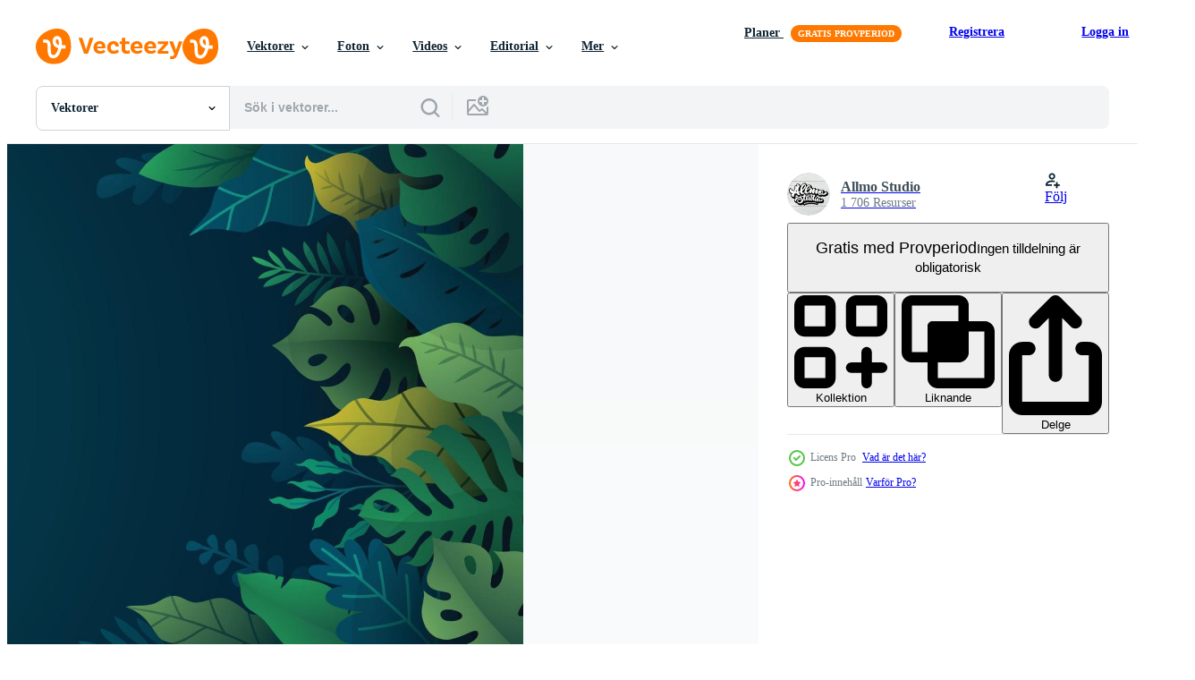

--- FILE ---
content_type: text/html; charset=utf-8
request_url: https://sv.vecteezy.com/resources/17040153/show_related_tags_async_content
body_size: 1594
content:
<turbo-frame id="show-related-tags">
  <h2 class="ez-resource-related__header">Relaterade sökord</h2>

    <div class="splide ez-carousel tags-carousel is-ready" style="--carousel_height: 48px; --additional_height: 0px;" data-controller="carousel search-tag" data-bullets="false" data-loop="false" data-arrows="true">
    <div class="splide__track ez-carousel__track" data-carousel-target="track">
      <ul class="splide__list ez-carousel__inner-wrap" data-carousel-target="innerWrap">
        <li class="search-tag splide__slide ez-carousel__slide" data-carousel-target="slide"><a class="search-tag__tag-link ez-btn ez-btn--light" title="bakgrund" data-action="search-tag#sendClickEvent search-tag#performSearch" data-search-tag-verified="true" data-keyword-location="show" href="/gratis-vektor/bakgrund">bakgrund</a></li><li class="search-tag splide__slide ez-carousel__slide" data-carousel-target="slide"><a class="search-tag__tag-link ez-btn ez-btn--light" title="blomma" data-action="search-tag#sendClickEvent search-tag#performSearch" data-search-tag-verified="true" data-keyword-location="show" href="/gratis-vektor/blomma">blomma</a></li><li class="search-tag splide__slide ez-carousel__slide" data-carousel-target="slide"><a class="search-tag__tag-link ez-btn ez-btn--light" title="ram" data-action="search-tag#sendClickEvent search-tag#performSearch" data-search-tag-verified="true" data-keyword-location="show" href="/gratis-vektor/ram">ram</a></li><li class="search-tag splide__slide ez-carousel__slide" data-carousel-target="slide"><a class="search-tag__tag-link ez-btn ez-btn--light" title="växt" data-action="search-tag#sendClickEvent search-tag#performSearch" data-search-tag-verified="true" data-keyword-location="show" href="/gratis-vektor/v%C3%A4xt">växt</a></li><li class="search-tag splide__slide ez-carousel__slide" data-carousel-target="slide"><a class="search-tag__tag-link ez-btn ez-btn--light" title="löv" data-action="search-tag#sendClickEvent search-tag#performSearch" data-search-tag-verified="true" data-keyword-location="show" href="/gratis-vektor/l%C3%B6v">löv</a></li><li class="search-tag splide__slide ez-carousel__slide" data-carousel-target="slide"><a class="search-tag__tag-link ez-btn ez-btn--light" title="sommar" data-action="search-tag#sendClickEvent search-tag#performSearch" data-search-tag-verified="true" data-keyword-location="show" href="/gratis-vektor/sommar">sommar</a></li><li class="search-tag splide__slide ez-carousel__slide" data-carousel-target="slide"><a class="search-tag__tag-link ez-btn ez-btn--light" title="vår" data-action="search-tag#sendClickEvent search-tag#performSearch" data-search-tag-verified="true" data-keyword-location="show" href="/gratis-vektor/v%C3%A5r">vår</a></li><li class="search-tag splide__slide ez-carousel__slide" data-carousel-target="slide"><a class="search-tag__tag-link ez-btn ez-btn--light" title="färgrik" data-action="search-tag#sendClickEvent search-tag#performSearch" data-search-tag-verified="true" data-keyword-location="show" href="/gratis-vektor/f%C3%A4rgrik">färgrik</a></li><li class="search-tag splide__slide ez-carousel__slide" data-carousel-target="slide"><a class="search-tag__tag-link ez-btn ez-btn--light" title="baner" data-action="search-tag#sendClickEvent search-tag#performSearch" data-search-tag-verified="true" data-keyword-location="show" href="/gratis-vektor/baner">baner</a></li><li class="search-tag splide__slide ez-carousel__slide" data-carousel-target="slide"><a class="search-tag__tag-link ez-btn ez-btn--light" title="abstrakt" data-action="search-tag#sendClickEvent search-tag#performSearch" data-search-tag-verified="true" data-keyword-location="show" href="/gratis-vektor/abstrakt">abstrakt</a></li><li class="search-tag splide__slide ez-carousel__slide" data-carousel-target="slide"><a class="search-tag__tag-link ez-btn ez-btn--light" title="mönster" data-action="search-tag#sendClickEvent search-tag#performSearch" data-search-tag-verified="true" data-keyword-location="show" href="/gratis-vektor/m%C3%B6nster">mönster</a></li><li class="search-tag splide__slide ez-carousel__slide" data-carousel-target="slide"><a class="search-tag__tag-link ez-btn ez-btn--light" title="djungel" data-action="search-tag#sendClickEvent search-tag#performSearch" data-search-tag-verified="true" data-keyword-location="show" href="/gratis-vektor/djungel">djungel</a></li><li class="search-tag splide__slide ez-carousel__slide" data-carousel-target="slide"><a class="search-tag__tag-link ez-btn ez-btn--light" title="natur" data-action="search-tag#sendClickEvent search-tag#performSearch" data-search-tag-verified="true" data-keyword-location="show" href="/gratis-vektor/natur">natur</a></li><li class="search-tag splide__slide ez-carousel__slide" data-carousel-target="slide"><a class="search-tag__tag-link ez-btn ez-btn--light" title="skog" data-action="search-tag#sendClickEvent search-tag#performSearch" data-search-tag-verified="true" data-keyword-location="show" href="/gratis-vektor/skog">skog</a></li><li class="search-tag splide__slide ez-carousel__slide" data-carousel-target="slide"><a class="search-tag__tag-link ez-btn ez-btn--light" title="platt design" data-action="search-tag#sendClickEvent search-tag#performSearch" data-search-tag-verified="true" data-keyword-location="show" href="/gratis-vektor/platt-design">platt design</a></li><li class="search-tag splide__slide ez-carousel__slide" data-carousel-target="slide"><a class="search-tag__tag-link ez-btn ez-btn--light" title="gräs" data-action="search-tag#sendClickEvent search-tag#performSearch" data-search-tag-verified="true" data-keyword-location="show" href="/gratis-vektor/gr%C3%A4s">gräs</a></li><li class="search-tag splide__slide ez-carousel__slide" data-carousel-target="slide"><a class="search-tag__tag-link ez-btn ez-btn--light" title="affisch" data-action="search-tag#sendClickEvent search-tag#performSearch" data-search-tag-verified="true" data-keyword-location="show" href="/gratis-vektor/affisch">affisch</a></li><li class="search-tag splide__slide ez-carousel__slide" data-carousel-target="slide"><a class="search-tag__tag-link ez-btn ez-btn--light" title="kort" data-action="search-tag#sendClickEvent search-tag#performSearch" data-search-tag-verified="true" data-keyword-location="show" href="/gratis-vektor/kort">kort</a></li><li class="search-tag splide__slide ez-carousel__slide" data-carousel-target="slide"><a class="search-tag__tag-link ez-btn ez-btn--light" title="inbjudan" data-action="search-tag#sendClickEvent search-tag#performSearch" data-search-tag-verified="true" data-keyword-location="show" href="/gratis-vektor/inbjudan">inbjudan</a></li><li class="search-tag splide__slide ez-carousel__slide" data-carousel-target="slide"><a class="search-tag__tag-link ez-btn ez-btn--light" title="botanik" data-action="search-tag#sendClickEvent search-tag#performSearch" data-search-tag-verified="true" data-keyword-location="show" href="/gratis-vektor/botanik">botanik</a></li><li class="search-tag splide__slide ez-carousel__slide" data-carousel-target="slide"><a class="search-tag__tag-link ez-btn ez-btn--light" title="element" data-action="search-tag#sendClickEvent search-tag#performSearch" data-search-tag-verified="true" data-keyword-location="show" href="/gratis-vektor/element">element</a></li><li class="search-tag splide__slide ez-carousel__slide" data-carousel-target="slide"><a class="search-tag__tag-link ez-btn ez-btn--light" title="hälsning" data-action="search-tag#sendClickEvent search-tag#performSearch" data-search-tag-verified="true" data-keyword-location="show" href="/gratis-vektor/h%C3%A4lsning">hälsning</a></li><li class="search-tag splide__slide ez-carousel__slide" data-carousel-target="slide"><a class="search-tag__tag-link ez-btn ez-btn--light" title="vibrerande" data-action="search-tag#sendClickEvent search-tag#performSearch" data-search-tag-verified="true" data-keyword-location="show" href="/gratis-vektor/vibrerande">vibrerande</a></li><li class="search-tag splide__slide ez-carousel__slide" data-carousel-target="slide"><a class="search-tag__tag-link ez-btn ez-btn--light" title="ljus" data-action="search-tag#sendClickEvent search-tag#performSearch" data-search-tag-verified="true" data-keyword-location="show" href="/gratis-vektor/ljus">ljus</a></li><li class="search-tag splide__slide ez-carousel__slide" data-carousel-target="slide"><a class="search-tag__tag-link ez-btn ez-btn--light" title="försäljning" data-action="search-tag#sendClickEvent search-tag#performSearch" data-search-tag-verified="true" data-keyword-location="show" href="/gratis-vektor/f%C3%B6rs%C3%A4ljning">försäljning</a></li><li class="search-tag splide__slide ez-carousel__slide" data-carousel-target="slide"><a class="search-tag__tag-link ez-btn ez-btn--light" title="mall" data-action="search-tag#sendClickEvent search-tag#performSearch" data-search-tag-verified="true" data-keyword-location="show" href="/gratis-vektor/mall">mall</a></li><li class="search-tag splide__slide ez-carousel__slide" data-carousel-target="slide"><a class="search-tag__tag-link ez-btn ez-btn--light" title="tapet" data-action="search-tag#sendClickEvent search-tag#performSearch" data-search-tag-verified="true" data-keyword-location="show" href="/gratis-vektor/tapet">tapet</a></li><li class="search-tag splide__slide ez-carousel__slide" data-carousel-target="slide"><a class="search-tag__tag-link ez-btn ez-btn--light" title="befordran" data-action="search-tag#sendClickEvent search-tag#performSearch" data-search-tag-verified="true" data-keyword-location="show" href="/gratis-vektor/befordran">befordran</a></li><li class="search-tag splide__slide ez-carousel__slide" data-carousel-target="slide"><a class="search-tag__tag-link ez-btn ez-btn--light" title="textur" data-action="search-tag#sendClickEvent search-tag#performSearch" data-search-tag-verified="true" data-keyword-location="show" href="/gratis-vektor/textur">textur</a></li><li class="search-tag splide__slide ez-carousel__slide" data-carousel-target="slide"><a class="search-tag__tag-link ez-btn ez-btn--light" title="form" data-action="search-tag#sendClickEvent search-tag#performSearch" data-search-tag-verified="true" data-keyword-location="show" href="/gratis-vektor/form">form</a></li>
</ul></div>
    

    <div class="splide__arrows splide__arrows--ltr ez-carousel__arrows"><button class="splide__arrow splide__arrow--prev ez-carousel__arrow ez-carousel__arrow--prev" disabled="disabled" data-carousel-target="arrowPrev" data-test-id="carousel-arrow-prev" data-direction="prev" aria_label="Tidigare"><span class="ez-carousel__arrow-wrap"><svg xmlns="http://www.w3.org/2000/svg" viewBox="0 0 5 8" role="img" aria-labelledby="a30ns8ilh1pbf4o7xtnjklhd4xestw8q" class="arrow-prev"><desc id="a30ns8ilh1pbf4o7xtnjklhd4xestw8q">Tidigare</desc><path fill-rule="evenodd" d="M4.707 7.707a1 1 0 0 0 0-1.414L2.414 4l2.293-2.293A1 1 0 0 0 3.293.293l-3 3a1 1 0 0 0 0 1.414l3 3a1 1 0 0 0 1.414 0Z" clip-rule="evenodd"></path></svg>
</span><span class="ez-carousel__gradient"></span></button><button class="splide__arrow splide__arrow--next ez-carousel__arrow ez-carousel__arrow--next" disabled="disabled" data-carousel-target="arrowNext" data-test-id="carousel-arrow-next" data-direction="next" aria_label="Nästa"><span class="ez-carousel__arrow-wrap"><svg xmlns="http://www.w3.org/2000/svg" viewBox="0 0 5 8" role="img" aria-labelledby="aeqfskqvk1manb561x58emnv21sde8h" class="arrow-next"><desc id="aeqfskqvk1manb561x58emnv21sde8h">Nästa</desc><path fill-rule="evenodd" d="M.293 7.707a1 1 0 0 1 0-1.414L2.586 4 .293 1.707A1 1 0 0 1 1.707.293l3 3a1 1 0 0 1 0 1.414l-3 3a1 1 0 0 1-1.414 0Z" clip-rule="evenodd"></path></svg>
</span><span class="ez-carousel__gradient"></span></button></div>
</div></turbo-frame>


--- FILE ---
content_type: text/html; charset=utf-8
request_url: https://sv.vecteezy.com/resources/17040153/show_related_grids_async_content
body_size: 16842
content:
<turbo-frame id="show-related-resources">
    <div data-conversions-category="Användare såg också">
      <h2 class="ez-resource-related__header">
        Användare såg också
      </h2>

      <ul class="ez-resource-grid ez-resource-grid--main-grid  is-hidden" id="false" data-controller="grid contributor-info" data-grid-track-truncation-value="false" data-max-rows="50" data-row-height="240" data-instant-grid="false" data-truncate-results="false" data-testid="also-viewed-resources" data-labels="editable free" style="--editable: &#39;Redigerbar&#39;;--free: &#39;Fri&#39;;">

  <li class="ez-resource-grid__item ez-resource-thumb ez-resource-thumb--pro" data-controller="grid-item-decorator" data-position="{{position}}" data-item-id="17040150" data-pro="true" data-grid-target="gridItem" data-w="300" data-h="200" data-grid-item-decorator-free-label-value="Fri" data-action="mouseenter-&gt;grid-item-decorator#hoverThumb:once" data-grid-item-decorator-item-pro-param="Pro" data-grid-item-decorator-resource-id-param="17040150" data-grid-item-decorator-content-type-param="Content-vector" data-grid-item-decorator-image-src-param="https://static.vecteezy.com/system/resources/previews/017/040/150/non_2x/colorful-gradient-background-with-tropical-plants-vector.jpg" data-grid-item-decorator-pinterest-url-param="https://sv.vecteezy.com/vektor-konst/17040150-fargrik-lutning-bakgrund-med-tropisk-vaxter" data-grid-item-decorator-seo-page-description-param="färgrik lutning bakgrund med tropisk växter" data-grid-item-decorator-user-id-param="4428221" data-grid-item-decorator-user-display-name-param="Allmo Studio" data-grid-item-decorator-avatar-src-param="https://static.vecteezy.com/system/user/avatar/4428221/medium_300px.jpg" data-grid-item-decorator-uploads-path-param="/medlemmar/coz1421/uploads">

  <script type="application/ld+json" id="media_schema">
  {"@context":"https://schema.org","@type":"ImageObject","name":"färgrik lutning bakgrund med tropisk växter","uploadDate":"2023-01-09T12:52:37-06:00","thumbnailUrl":"https://static.vecteezy.com/ti/gratis-vektor/t1/17040150-fargrik-lutning-bakgrund-med-tropisk-vaxter-vector.jpg","contentUrl":"https://static.vecteezy.com/ti/gratis-vektor/p1/17040150-fargrik-lutning-bakgrund-med-tropisk-vaxter-vector.jpg","sourceOrganization":"Vecteezy","license":"https://support.vecteezy.com/sv/nya-vecteezy-licensiering-ByHivesvt","acquireLicensePage":"https://sv.vecteezy.com/vektor-konst/17040150-fargrik-lutning-bakgrund-med-tropisk-vaxter","creator":{"@type":"Person","name":"Allmo Studio"},"copyrightNotice":"Allmo Studio","creditText":"Vecteezy"}
</script>


<a href="/vektor-konst/17040150-fargrik-lutning-bakgrund-med-tropisk-vaxter" class="ez-resource-thumb__link" title="färgrik lutning bakgrund med tropisk växter" style="--height: 200; --width: 300; " data-action="click-&gt;grid#trackResourceClick mouseenter-&gt;grid#trackResourceHover" data-content-type="vector" data-controller="ez-hover-intent" data-previews-srcs="[&quot;https://static.vecteezy.com/ti/gratis-vektor/p1/17040150-fargrik-lutning-bakgrund-med-tropisk-vaxter-vector.jpg&quot;,&quot;https://static.vecteezy.com/ti/gratis-vektor/p2/17040150-fargrik-lutning-bakgrund-med-tropisk-vaxter-vector.jpg&quot;]" data-pro="true" data-resource-id="17040150" data-grid-item-decorator-target="link">
    <img src="https://static.vecteezy.com/ti/gratis-vektor/t2/17040150-fargrik-lutning-bakgrund-med-tropisk-vaxter-vector.jpg" srcset="https://static.vecteezy.com/ti/gratis-vektor/t1/17040150-fargrik-lutning-bakgrund-med-tropisk-vaxter-vector.jpg 2x, https://static.vecteezy.com/ti/gratis-vektor/t2/17040150-fargrik-lutning-bakgrund-med-tropisk-vaxter-vector.jpg 1x" class="ez-resource-thumb__img" loading="lazy" decoding="async" width="300" height="200" alt="färgrik lutning bakgrund med tropisk växter vektor">

</a>

  <div class="ez-resource-thumb__label-wrap"></div>
  

  <div class="ez-resource-thumb__hover-state"></div>
</li><li class="ez-resource-grid__item ez-resource-thumb ez-resource-thumb--pro" data-controller="grid-item-decorator" data-position="{{position}}" data-item-id="1952567" data-pro="true" data-grid-target="gridItem" data-w="313" data-h="200" data-grid-item-decorator-free-label-value="Fri" data-action="mouseenter-&gt;grid-item-decorator#hoverThumb:once" data-grid-item-decorator-item-pro-param="Pro" data-grid-item-decorator-resource-id-param="1952567" data-grid-item-decorator-content-type-param="Content-vector" data-grid-item-decorator-image-src-param="https://static.vecteezy.com/system/resources/previews/001/952/567/non_2x/tropical-plant-with-light-green-background-free-vector.jpg" data-grid-item-decorator-pinterest-url-param="https://sv.vecteezy.com/vektor-konst/1952567-tropisk-vaxt-med-ljusgron-bakgrund" data-grid-item-decorator-seo-page-description-param="tropisk växt med ljusgrön bakgrund" data-grid-item-decorator-user-id-param="2407116" data-grid-item-decorator-user-display-name-param="Puguh Akbar Setiawan" data-grid-item-decorator-avatar-src-param="https://static.vecteezy.com/system/user/avatar/2407116/medium_iseng.jpg" data-grid-item-decorator-uploads-path-param="/medlemmar/puguhakbar-me646005/uploads">

  <script type="application/ld+json" id="media_schema">
  {"@context":"https://schema.org","@type":"ImageObject","name":"tropisk växt med ljusgrön bakgrund","uploadDate":"2021-01-22T16:48:56-06:00","thumbnailUrl":"https://static.vecteezy.com/ti/gratis-vektor/t1/1952567-tropisk-vaxt-med-ljusgron-bakgrund-vector.jpg","contentUrl":"https://static.vecteezy.com/ti/gratis-vektor/p1/1952567-tropisk-vaxt-med-ljusgron-bakgrund-vector.jpg","sourceOrganization":"Vecteezy","license":"https://support.vecteezy.com/sv/nya-vecteezy-licensiering-ByHivesvt","acquireLicensePage":"https://sv.vecteezy.com/vektor-konst/1952567-tropisk-vaxt-med-ljusgron-bakgrund","creator":{"@type":"Person","name":"Puguh Akbar Setiawan"},"copyrightNotice":"Puguh Akbar Setiawan","creditText":"Vecteezy"}
</script>


<a href="/vektor-konst/1952567-tropisk-vaxt-med-ljusgron-bakgrund" class="ez-resource-thumb__link" title="tropisk växt med ljusgrön bakgrund" style="--height: 200; --width: 313; " data-action="click-&gt;grid#trackResourceClick mouseenter-&gt;grid#trackResourceHover" data-content-type="vector" data-controller="ez-hover-intent" data-previews-srcs="[&quot;https://static.vecteezy.com/ti/gratis-vektor/p1/1952567-tropisk-vaxt-med-ljusgron-bakgrund-vector.jpg&quot;,&quot;https://static.vecteezy.com/ti/gratis-vektor/p2/1952567-tropisk-vaxt-med-ljusgron-bakgrund-vector.jpg&quot;]" data-pro="true" data-resource-id="1952567" data-grid-item-decorator-target="link">
    <img src="https://static.vecteezy.com/ti/gratis-vektor/t2/1952567-tropisk-vaxt-med-ljusgron-bakgrund-vector.jpg" srcset="https://static.vecteezy.com/ti/gratis-vektor/t1/1952567-tropisk-vaxt-med-ljusgron-bakgrund-vector.jpg 2x, https://static.vecteezy.com/ti/gratis-vektor/t2/1952567-tropisk-vaxt-med-ljusgron-bakgrund-vector.jpg 1x" class="ez-resource-thumb__img" loading="lazy" decoding="async" width="313" height="200" alt="tropisk växt med ljusgrön bakgrund vektor">

</a>

  <div class="ez-resource-thumb__label-wrap"></div>
  

  <div class="ez-resource-thumb__hover-state"></div>
</li><li class="ez-resource-grid__item ez-resource-thumb ez-resource-thumb--pro" data-controller="grid-item-decorator" data-position="{{position}}" data-item-id="1971314" data-pro="true" data-grid-target="gridItem" data-w="313" data-h="200" data-grid-item-decorator-free-label-value="Fri" data-action="mouseenter-&gt;grid-item-decorator#hoverThumb:once" data-grid-item-decorator-item-pro-param="Pro" data-grid-item-decorator-resource-id-param="1971314" data-grid-item-decorator-content-type-param="Content-vector" data-grid-item-decorator-image-src-param="https://static.vecteezy.com/system/resources/previews/001/971/314/non_2x/blossom-tropical-plant-with-green-background-free-vector.jpg" data-grid-item-decorator-pinterest-url-param="https://sv.vecteezy.com/vektor-konst/1971314-blomning-tropisk-vaxt-med-gron-bakgrund" data-grid-item-decorator-seo-page-description-param="blomma tropisk växt med grön bakgrund" data-grid-item-decorator-user-id-param="2390016" data-grid-item-decorator-user-display-name-param="Gilang Ramadhan" data-grid-item-decorator-avatar-src-param="https://static.vecteezy.com/system/user/avatar/2390016/medium_Potoprofil.jpg" data-grid-item-decorator-uploads-path-param="/medlemmar/boogilman/uploads">

  <script type="application/ld+json" id="media_schema">
  {"@context":"https://schema.org","@type":"ImageObject","name":"blomma tropisk växt med grön bakgrund","uploadDate":"2021-01-28T13:14:09-06:00","thumbnailUrl":"https://static.vecteezy.com/ti/gratis-vektor/t1/1971314-blomning-tropisk-vaxt-med-gron-bakgrund-vector.jpg","contentUrl":"https://static.vecteezy.com/ti/gratis-vektor/p1/1971314-blomning-tropisk-vaxt-med-gron-bakgrund-vector.jpg","sourceOrganization":"Vecteezy","license":"https://support.vecteezy.com/sv/nya-vecteezy-licensiering-ByHivesvt","acquireLicensePage":"https://sv.vecteezy.com/vektor-konst/1971314-blomning-tropisk-vaxt-med-gron-bakgrund","creator":{"@type":"Person","name":"Gilang Ramadhan"},"copyrightNotice":"Gilang Ramadhan","creditText":"Vecteezy"}
</script>


<a href="/vektor-konst/1971314-blomning-tropisk-vaxt-med-gron-bakgrund" class="ez-resource-thumb__link" title="blomma tropisk växt med grön bakgrund" style="--height: 200; --width: 313; " data-action="click-&gt;grid#trackResourceClick mouseenter-&gt;grid#trackResourceHover" data-content-type="vector" data-controller="ez-hover-intent" data-previews-srcs="[&quot;https://static.vecteezy.com/ti/gratis-vektor/p1/1971314-blomning-tropisk-vaxt-med-gron-bakgrund-vector.jpg&quot;,&quot;https://static.vecteezy.com/ti/gratis-vektor/p2/1971314-blomning-tropisk-vaxt-med-gron-bakgrund-vector.jpg&quot;]" data-pro="true" data-resource-id="1971314" data-grid-item-decorator-target="link">
    <img src="https://static.vecteezy.com/ti/gratis-vektor/t2/1971314-blomning-tropisk-vaxt-med-gron-bakgrund-vector.jpg" srcset="https://static.vecteezy.com/ti/gratis-vektor/t1/1971314-blomning-tropisk-vaxt-med-gron-bakgrund-vector.jpg 2x, https://static.vecteezy.com/ti/gratis-vektor/t2/1971314-blomning-tropisk-vaxt-med-gron-bakgrund-vector.jpg 1x" class="ez-resource-thumb__img" loading="lazy" decoding="async" width="313" height="200" alt="blomma tropisk växt med grön bakgrund vektor">

</a>

  <div class="ez-resource-thumb__label-wrap"></div>
  

  <div class="ez-resource-thumb__hover-state"></div>
</li><li class="ez-resource-grid__item ez-resource-thumb" data-controller="grid-item-decorator" data-position="{{position}}" data-item-id="1988909" data-pro="false" data-grid-target="gridItem" data-w="283" data-h="200" data-grid-item-decorator-free-label-value="Fri" data-action="mouseenter-&gt;grid-item-decorator#hoverThumb:once" data-grid-item-decorator-item-pro-param="Free" data-grid-item-decorator-resource-id-param="1988909" data-grid-item-decorator-content-type-param="Content-vector" data-grid-item-decorator-image-src-param="https://static.vecteezy.com/system/resources/previews/001/988/909/non_2x/seamless-watercolor-fresh-green-background-with-text-space-illustration-environmentally-conscious-image-with-plants-and-sunlight-horizontally-repeatable-free-vector.jpg" data-grid-item-decorator-pinterest-url-param="https://sv.vecteezy.com/vektor-konst/1988909-somlos-akvarell-farsk-gron-bakgrund-med-text-utrymme-vektor-illustration-miljomedveten-bild-med-vaxter-och-solljus-horisontellt-repeterbar" data-grid-item-decorator-seo-page-description-param="sömlös akvarell ny grön bakgrund med textutrymme, vektorillustration. miljömedveten bild med växter och solljus. kan repeteras horisontellt." data-grid-item-decorator-user-id-param="951288" data-grid-item-decorator-user-display-name-param="Takeshi Ishikawa" data-grid-item-decorator-avatar-src-param="https://static.vecteezy.com/system/user/avatar/951288/medium_profile.jpg" data-grid-item-decorator-uploads-path-param="/medlemmar/callmetak/uploads">

  <script type="application/ld+json" id="media_schema">
  {"@context":"https://schema.org","@type":"ImageObject","name":"sömlös akvarell ny grön bakgrund med textutrymme, vektorillustration. miljömedveten bild med växter och solljus. kan repeteras horisontellt.","uploadDate":"2021-02-02T16:19:07-06:00","thumbnailUrl":"https://static.vecteezy.com/ti/gratis-vektor/t1/1988909-somlos-akvarell-farsk-gron-bakgrund-med-text-utrymme-vektor-illustration-miljomedveten-bild-med-vaxter-och-solljus-horisontellt-repeterbar-gratis-vector.jpg","contentUrl":"https://static.vecteezy.com/ti/gratis-vektor/p1/1988909-somlos-akvarell-farsk-gron-bakgrund-med-text-utrymme-vektor-illustration-miljomedveten-bild-med-vaxter-och-solljus-horisontellt-repeterbar-gratis-vector.jpg","sourceOrganization":"Vecteezy","license":"https://support.vecteezy.com/sv/nya-vecteezy-licensiering-ByHivesvt","acquireLicensePage":"https://sv.vecteezy.com/vektor-konst/1988909-somlos-akvarell-farsk-gron-bakgrund-med-text-utrymme-vektor-illustration-miljomedveten-bild-med-vaxter-och-solljus-horisontellt-repeterbar","creator":{"@type":"Person","name":"Takeshi Ishikawa"},"copyrightNotice":"Takeshi Ishikawa","creditText":"Vecteezy"}
</script>


<a href="/vektor-konst/1988909-somlos-akvarell-farsk-gron-bakgrund-med-text-utrymme-vektor-illustration-miljomedveten-bild-med-vaxter-och-solljus-horisontellt-repeterbar" class="ez-resource-thumb__link" title="sömlös akvarell ny grön bakgrund med textutrymme, vektorillustration. miljömedveten bild med växter och solljus. kan repeteras horisontellt." style="--height: 200; --width: 283; " data-action="click-&gt;grid#trackResourceClick mouseenter-&gt;grid#trackResourceHover" data-content-type="vector" data-controller="ez-hover-intent" data-previews-srcs="[&quot;https://static.vecteezy.com/ti/gratis-vektor/p1/1988909-somlos-akvarell-farsk-gron-bakgrund-med-text-utrymme-vektor-illustration-miljomedveten-bild-med-vaxter-och-solljus-horisontellt-repeterbar-gratis-vector.jpg&quot;,&quot;https://static.vecteezy.com/ti/gratis-vektor/p2/1988909-somlos-akvarell-farsk-gron-bakgrund-med-text-utrymme-vektor-illustration-miljomedveten-bild-med-vaxter-och-solljus-horisontellt-repeterbar-gratis-vector.jpg&quot;]" data-pro="false" data-resource-id="1988909" data-grid-item-decorator-target="link">
    <img src="https://static.vecteezy.com/ti/gratis-vektor/t2/1988909-somlos-akvarell-farsk-gron-bakgrund-med-text-utrymme-vektor-illustration-miljomedveten-bild-med-vaxter-och-solljus-horisontellt-repeterbar-gratis-vector.jpg" srcset="https://static.vecteezy.com/ti/gratis-vektor/t1/1988909-somlos-akvarell-farsk-gron-bakgrund-med-text-utrymme-vektor-illustration-miljomedveten-bild-med-vaxter-och-solljus-horisontellt-repeterbar-gratis-vector.jpg 2x, https://static.vecteezy.com/ti/gratis-vektor/t2/1988909-somlos-akvarell-farsk-gron-bakgrund-med-text-utrymme-vektor-illustration-miljomedveten-bild-med-vaxter-och-solljus-horisontellt-repeterbar-gratis-vector.jpg 1x" class="ez-resource-thumb__img" loading="lazy" decoding="async" width="283" height="200" alt="sömlös akvarell ny grön bakgrund med textutrymme, vektorillustration. miljömedveten bild med växter och solljus. kan repeteras horisontellt. vektor">

</a>

  <div class="ez-resource-thumb__label-wrap"></div>
  

  <div class="ez-resource-thumb__hover-state"></div>
</li><li class="ez-resource-grid__item ez-resource-thumb" data-controller="grid-item-decorator" data-position="{{position}}" data-item-id="2058893" data-pro="false" data-grid-target="gridItem" data-w="267" data-h="200" data-grid-item-decorator-free-label-value="Fri" data-action="mouseenter-&gt;grid-item-decorator#hoverThumb:once" data-grid-item-decorator-item-pro-param="Free" data-grid-item-decorator-resource-id-param="2058893" data-grid-item-decorator-content-type-param="Content-vector" data-grid-item-decorator-image-src-param="https://static.vecteezy.com/system/resources/previews/002/058/893/non_2x/exotic-tropical-plant-background-free-vector.jpg" data-grid-item-decorator-pinterest-url-param="https://sv.vecteezy.com/vektor-konst/2058893-exotisk-tropisk-vaxt-bakgrund" data-grid-item-decorator-seo-page-description-param="exotisk tropisk växtbakgrund" data-grid-item-decorator-user-id-param="2160356" data-grid-item-decorator-user-display-name-param="Uthen Smantai" data-grid-item-decorator-avatar-src-param="https://static.vecteezy.com/system/user/avatar/2160356/medium_Untitled-1-01.jpg" data-grid-item-decorator-uploads-path-param="/medlemmar/gibustudio/uploads">

  <script type="application/ld+json" id="media_schema">
  {"@context":"https://schema.org","@type":"ImageObject","name":"exotisk tropisk växtbakgrund","uploadDate":"2021-02-23T15:27:18-06:00","thumbnailUrl":"https://static.vecteezy.com/ti/gratis-vektor/t1/2058893-exotisk-tropisk-vaxt-bakgrund-gratis-vector.jpg","contentUrl":"https://static.vecteezy.com/ti/gratis-vektor/p1/2058893-exotisk-tropisk-vaxt-bakgrund-gratis-vector.jpg","sourceOrganization":"Vecteezy","license":"https://support.vecteezy.com/sv/nya-vecteezy-licensiering-ByHivesvt","acquireLicensePage":"https://sv.vecteezy.com/vektor-konst/2058893-exotisk-tropisk-vaxt-bakgrund","creator":{"@type":"Person","name":"Uthen Smantai"},"copyrightNotice":"Uthen Smantai","creditText":"Vecteezy"}
</script>


<a href="/vektor-konst/2058893-exotisk-tropisk-vaxt-bakgrund" class="ez-resource-thumb__link" title="exotisk tropisk växtbakgrund" style="--height: 200; --width: 267; " data-action="click-&gt;grid#trackResourceClick mouseenter-&gt;grid#trackResourceHover" data-content-type="vector" data-controller="ez-hover-intent" data-previews-srcs="[&quot;https://static.vecteezy.com/ti/gratis-vektor/p1/2058893-exotisk-tropisk-vaxt-bakgrund-gratis-vector.jpg&quot;,&quot;https://static.vecteezy.com/ti/gratis-vektor/p2/2058893-exotisk-tropisk-vaxt-bakgrund-gratis-vector.jpg&quot;]" data-pro="false" data-resource-id="2058893" data-grid-item-decorator-target="link">
    <img src="https://static.vecteezy.com/ti/gratis-vektor/t2/2058893-exotisk-tropisk-vaxt-bakgrund-gratis-vector.jpg" srcset="https://static.vecteezy.com/ti/gratis-vektor/t1/2058893-exotisk-tropisk-vaxt-bakgrund-gratis-vector.jpg 2x, https://static.vecteezy.com/ti/gratis-vektor/t2/2058893-exotisk-tropisk-vaxt-bakgrund-gratis-vector.jpg 1x" class="ez-resource-thumb__img" loading="lazy" decoding="async" width="267" height="200" alt="exotisk tropisk växtbakgrund vektor">

</a>

  <div class="ez-resource-thumb__label-wrap"></div>
  

  <div class="ez-resource-thumb__hover-state"></div>
</li><li class="ez-resource-grid__item ez-resource-thumb ez-resource-thumb--pro" data-controller="grid-item-decorator" data-position="{{position}}" data-item-id="2072009" data-pro="true" data-grid-target="gridItem" data-w="313" data-h="200" data-grid-item-decorator-free-label-value="Fri" data-action="mouseenter-&gt;grid-item-decorator#hoverThumb:once" data-grid-item-decorator-item-pro-param="Pro" data-grid-item-decorator-resource-id-param="2072009" data-grid-item-decorator-content-type-param="Content-vector" data-grid-item-decorator-image-src-param="https://static.vecteezy.com/system/resources/previews/002/072/009/non_2x/tropical-leaves-background-free-vector.jpg" data-grid-item-decorator-pinterest-url-param="https://sv.vecteezy.com/vektor-konst/2072009-tropiska-blad-bakgrund" data-grid-item-decorator-seo-page-description-param="tropiska blad bakgrund" data-grid-item-decorator-user-id-param="3104171" data-grid-item-decorator-user-display-name-param="Panji Pamungkas" data-grid-item-decorator-avatar-src-param="https://static.vecteezy.com/system/user/avatar/3104171/medium_ME.jpg" data-grid-item-decorator-uploads-path-param="/medlemmar/panjipamungkas/uploads">

  <script type="application/ld+json" id="media_schema">
  {"@context":"https://schema.org","@type":"ImageObject","name":"tropiska blad bakgrund","uploadDate":"2021-02-27T09:57:59-06:00","thumbnailUrl":"https://static.vecteezy.com/ti/gratis-vektor/t1/2072009-tropiska-blad-bakgrund-vector.jpg","contentUrl":"https://static.vecteezy.com/ti/gratis-vektor/p1/2072009-tropiska-blad-bakgrund-vector.jpg","sourceOrganization":"Vecteezy","license":"https://support.vecteezy.com/sv/nya-vecteezy-licensiering-ByHivesvt","acquireLicensePage":"https://sv.vecteezy.com/vektor-konst/2072009-tropiska-blad-bakgrund","creator":{"@type":"Person","name":"Panji Pamungkas"},"copyrightNotice":"Panji Pamungkas","creditText":"Vecteezy"}
</script>


<a href="/vektor-konst/2072009-tropiska-blad-bakgrund" class="ez-resource-thumb__link" title="tropiska blad bakgrund" style="--height: 200; --width: 313; " data-action="click-&gt;grid#trackResourceClick mouseenter-&gt;grid#trackResourceHover" data-content-type="vector" data-controller="ez-hover-intent" data-previews-srcs="[&quot;https://static.vecteezy.com/ti/gratis-vektor/p1/2072009-tropiska-blad-bakgrund-vector.jpg&quot;,&quot;https://static.vecteezy.com/ti/gratis-vektor/p2/2072009-tropiska-blad-bakgrund-vector.jpg&quot;]" data-pro="true" data-resource-id="2072009" data-grid-item-decorator-target="link">
    <img src="https://static.vecteezy.com/ti/gratis-vektor/t2/2072009-tropiska-blad-bakgrund-vector.jpg" srcset="https://static.vecteezy.com/ti/gratis-vektor/t1/2072009-tropiska-blad-bakgrund-vector.jpg 2x, https://static.vecteezy.com/ti/gratis-vektor/t2/2072009-tropiska-blad-bakgrund-vector.jpg 1x" class="ez-resource-thumb__img" loading="lazy" decoding="async" width="313" height="200" alt="tropiska blad bakgrund vektor">

</a>

  <div class="ez-resource-thumb__label-wrap"></div>
  

  <div class="ez-resource-thumb__hover-state"></div>
</li><li class="ez-resource-grid__item ez-resource-thumb ez-resource-thumb--pro" data-controller="grid-item-decorator" data-position="{{position}}" data-item-id="9644390" data-pro="true" data-grid-target="gridItem" data-w="400" data-h="200" data-grid-item-decorator-free-label-value="Fri" data-action="mouseenter-&gt;grid-item-decorator#hoverThumb:once" data-grid-item-decorator-item-pro-param="Pro" data-grid-item-decorator-resource-id-param="9644390" data-grid-item-decorator-content-type-param="Content-vector" data-grid-item-decorator-image-src-param="https://static.vecteezy.com/system/resources/previews/009/644/390/non_2x/banner-natural-green-leaves-and-plants-on-white-background-vector.jpg" data-grid-item-decorator-pinterest-url-param="https://sv.vecteezy.com/vektor-konst/9644390-banner-naturliga-grona-lov-och-vaxter-pa-vit-bakgrund" data-grid-item-decorator-seo-page-description-param="banner naturliga gröna blad och växter på vit bakgrund" data-grid-item-decorator-user-id-param="7691475" data-grid-item-decorator-user-display-name-param="Inactive design" data-grid-item-decorator-avatar-src-param="https://static.vecteezy.com/system/user/avatar/7691475/medium_Circle.jpg" data-grid-item-decorator-uploads-path-param="/medlemmar/inactivedesign/uploads">

  <script type="application/ld+json" id="media_schema">
  {"@context":"https://schema.org","@type":"ImageObject","name":"banner naturliga gröna blad och växter på vit bakgrund","uploadDate":"2022-07-28T19:43:48-05:00","thumbnailUrl":"https://static.vecteezy.com/ti/gratis-vektor/t1/9644390-banner-naturliga-grona-lov-och-vaxter-pa-vit-bakgrund-vector.jpg","contentUrl":"https://static.vecteezy.com/ti/gratis-vektor/p1/9644390-banner-naturliga-grona-lov-och-vaxter-pa-vit-bakgrund-vector.jpg","sourceOrganization":"Vecteezy","license":"https://support.vecteezy.com/sv/nya-vecteezy-licensiering-ByHivesvt","acquireLicensePage":"https://sv.vecteezy.com/vektor-konst/9644390-banner-naturliga-grona-lov-och-vaxter-pa-vit-bakgrund","creator":{"@type":"Person","name":"Inactive design"},"copyrightNotice":"Inactive design","creditText":"Vecteezy"}
</script>


<a href="/vektor-konst/9644390-banner-naturliga-grona-lov-och-vaxter-pa-vit-bakgrund" class="ez-resource-thumb__link" title="banner naturliga gröna blad och växter på vit bakgrund" style="--height: 200; --width: 400; " data-action="click-&gt;grid#trackResourceClick mouseenter-&gt;grid#trackResourceHover" data-content-type="vector" data-controller="ez-hover-intent" data-previews-srcs="[&quot;https://static.vecteezy.com/ti/gratis-vektor/p1/9644390-banner-naturliga-grona-lov-och-vaxter-pa-vit-bakgrund-vector.jpg&quot;,&quot;https://static.vecteezy.com/ti/gratis-vektor/p2/9644390-banner-naturliga-grona-lov-och-vaxter-pa-vit-bakgrund-vector.jpg&quot;]" data-pro="true" data-resource-id="9644390" data-grid-item-decorator-target="link">
    <img src="https://static.vecteezy.com/ti/gratis-vektor/t2/9644390-banner-naturliga-grona-lov-och-vaxter-pa-vit-bakgrund-vector.jpg" srcset="https://static.vecteezy.com/ti/gratis-vektor/t1/9644390-banner-naturliga-grona-lov-och-vaxter-pa-vit-bakgrund-vector.jpg 2x, https://static.vecteezy.com/ti/gratis-vektor/t2/9644390-banner-naturliga-grona-lov-och-vaxter-pa-vit-bakgrund-vector.jpg 1x" class="ez-resource-thumb__img" loading="lazy" decoding="async" width="400" height="200" alt="banner naturliga gröna blad och växter på vit bakgrund vektor">

</a>

  <div class="ez-resource-thumb__label-wrap"></div>
  

  <div class="ez-resource-thumb__hover-state"></div>
</li><li class="ez-resource-grid__item ez-resource-thumb ez-resource-thumb--pro" data-controller="grid-item-decorator" data-position="{{position}}" data-item-id="2548750" data-pro="true" data-grid-target="gridItem" data-w="313" data-h="200" data-grid-item-decorator-free-label-value="Fri" data-action="mouseenter-&gt;grid-item-decorator#hoverThumb:once" data-grid-item-decorator-item-pro-param="Pro" data-grid-item-decorator-resource-id-param="2548750" data-grid-item-decorator-content-type-param="Content-vector" data-grid-item-decorator-image-src-param="https://static.vecteezy.com/system/resources/previews/002/548/750/non_2x/realistic-tropical-plant-and-flowers-background-free-vector.jpg" data-grid-item-decorator-pinterest-url-param="https://sv.vecteezy.com/vektor-konst/2548750-realistisk-tropisk-vaxt-och-blommor-bakgrund" data-grid-item-decorator-seo-page-description-param="realistisk tropisk växt och blommor bakgrund" data-grid-item-decorator-user-id-param="2395890" data-grid-item-decorator-user-display-name-param="Wonder Stone" data-grid-item-decorator-uploads-path-param="/medlemmar/wonderstone47571379/uploads">

  <script type="application/ld+json" id="media_schema">
  {"@context":"https://schema.org","@type":"ImageObject","name":"realistisk tropisk växt och blommor bakgrund","uploadDate":"2021-06-02T18:03:33-05:00","thumbnailUrl":"https://static.vecteezy.com/ti/gratis-vektor/t1/2548750-realistisk-tropisk-vaxt-och-blommor-bakgrund-vector.jpg","contentUrl":"https://static.vecteezy.com/ti/gratis-vektor/p1/2548750-realistisk-tropisk-vaxt-och-blommor-bakgrund-vector.jpg","sourceOrganization":"Vecteezy","license":"https://support.vecteezy.com/sv/nya-vecteezy-licensiering-ByHivesvt","acquireLicensePage":"https://sv.vecteezy.com/vektor-konst/2548750-realistisk-tropisk-vaxt-och-blommor-bakgrund","creator":{"@type":"Person","name":"Wonder Stone"},"copyrightNotice":"Wonder Stone","creditText":"Vecteezy"}
</script>


<a href="/vektor-konst/2548750-realistisk-tropisk-vaxt-och-blommor-bakgrund" class="ez-resource-thumb__link" title="realistisk tropisk växt och blommor bakgrund" style="--height: 200; --width: 313; " data-action="click-&gt;grid#trackResourceClick mouseenter-&gt;grid#trackResourceHover" data-content-type="vector" data-controller="ez-hover-intent" data-previews-srcs="[&quot;https://static.vecteezy.com/ti/gratis-vektor/p1/2548750-realistisk-tropisk-vaxt-och-blommor-bakgrund-vector.jpg&quot;,&quot;https://static.vecteezy.com/ti/gratis-vektor/p2/2548750-realistisk-tropisk-vaxt-och-blommor-bakgrund-vector.jpg&quot;]" data-pro="true" data-resource-id="2548750" data-grid-item-decorator-target="link">
    <img src="https://static.vecteezy.com/ti/gratis-vektor/t2/2548750-realistisk-tropisk-vaxt-och-blommor-bakgrund-vector.jpg" srcset="https://static.vecteezy.com/ti/gratis-vektor/t1/2548750-realistisk-tropisk-vaxt-och-blommor-bakgrund-vector.jpg 2x, https://static.vecteezy.com/ti/gratis-vektor/t2/2548750-realistisk-tropisk-vaxt-och-blommor-bakgrund-vector.jpg 1x" class="ez-resource-thumb__img" loading="lazy" decoding="async" width="313" height="200" alt="realistisk tropisk växt och blommor bakgrund vektor">

</a>

  <div class="ez-resource-thumb__label-wrap"></div>
  

  <div class="ez-resource-thumb__hover-state"></div>
</li><li class="ez-resource-grid__item ez-resource-thumb ez-resource-thumb--pro" data-controller="grid-item-decorator" data-position="{{position}}" data-item-id="16082493" data-pro="true" data-grid-target="gridItem" data-w="327" data-h="200" data-grid-item-decorator-free-label-value="Fri" data-action="mouseenter-&gt;grid-item-decorator#hoverThumb:once" data-grid-item-decorator-item-pro-param="Pro" data-grid-item-decorator-resource-id-param="16082493" data-grid-item-decorator-content-type-param="Content-vector" data-grid-item-decorator-image-src-param="https://static.vecteezy.com/system/resources/previews/016/082/493/non_2x/bright-tropical-background-with-jungle-plants-exotic-pattern-with-palm-leaves-vector.jpg" data-grid-item-decorator-pinterest-url-param="https://sv.vecteezy.com/vektor-konst/16082493-ljus-tropisk-bakgrund-med-djungel-vaxter-vektor-exotisk-monster-med-handflatan-lov" data-grid-item-decorator-seo-page-description-param="ljus tropisk bakgrund med djungel växter. vektor exotisk mönster med handflatan löv" data-grid-item-decorator-user-id-param="8410040" data-grid-item-decorator-user-display-name-param="Yegane Baghirova" data-grid-item-decorator-avatar-src-param="https://static.vecteezy.com/system/user/avatar/8410040/medium_Profil-21.jpeg" data-grid-item-decorator-uploads-path-param="/medlemmar/deepmeta/uploads">

  <script type="application/ld+json" id="media_schema">
  {"@context":"https://schema.org","@type":"ImageObject","name":"ljus tropisk bakgrund med djungel växter. vektor exotisk mönster med handflatan löv","uploadDate":"2022-12-21T08:06:00-06:00","thumbnailUrl":"https://static.vecteezy.com/ti/gratis-vektor/t1/16082493-ljus-tropisk-bakgrund-med-djungel-vaxter-vektor-exotisk-monster-med-handflatan-lov-vector.jpg","contentUrl":"https://static.vecteezy.com/ti/gratis-vektor/p1/16082493-ljus-tropisk-bakgrund-med-djungel-vaxter-vektor-exotisk-monster-med-handflatan-lov-vector.jpg","sourceOrganization":"Vecteezy","license":"https://support.vecteezy.com/sv/nya-vecteezy-licensiering-ByHivesvt","acquireLicensePage":"https://sv.vecteezy.com/vektor-konst/16082493-ljus-tropisk-bakgrund-med-djungel-vaxter-vektor-exotisk-monster-med-handflatan-lov","creator":{"@type":"Person","name":"Yegane Baghirova"},"copyrightNotice":"Yegane Baghirova","creditText":"Vecteezy"}
</script>


<a href="/vektor-konst/16082493-ljus-tropisk-bakgrund-med-djungel-vaxter-vektor-exotisk-monster-med-handflatan-lov" class="ez-resource-thumb__link" title="ljus tropisk bakgrund med djungel växter. vektor exotisk mönster med handflatan löv" style="--height: 200; --width: 327; " data-action="click-&gt;grid#trackResourceClick mouseenter-&gt;grid#trackResourceHover" data-content-type="vector" data-controller="ez-hover-intent" data-previews-srcs="[&quot;https://static.vecteezy.com/ti/gratis-vektor/p1/16082493-ljus-tropisk-bakgrund-med-djungel-vaxter-vektor-exotisk-monster-med-handflatan-lov-vector.jpg&quot;,&quot;https://static.vecteezy.com/ti/gratis-vektor/p2/16082493-ljus-tropisk-bakgrund-med-djungel-vaxter-vektor-exotisk-monster-med-handflatan-lov-vector.jpg&quot;]" data-pro="true" data-resource-id="16082493" data-grid-item-decorator-target="link">
    <img src="https://static.vecteezy.com/ti/gratis-vektor/t2/16082493-ljus-tropisk-bakgrund-med-djungel-vaxter-vektor-exotisk-monster-med-handflatan-lov-vector.jpg" srcset="https://static.vecteezy.com/ti/gratis-vektor/t1/16082493-ljus-tropisk-bakgrund-med-djungel-vaxter-vektor-exotisk-monster-med-handflatan-lov-vector.jpg 2x, https://static.vecteezy.com/ti/gratis-vektor/t2/16082493-ljus-tropisk-bakgrund-med-djungel-vaxter-vektor-exotisk-monster-med-handflatan-lov-vector.jpg 1x" class="ez-resource-thumb__img" loading="lazy" decoding="async" width="327" height="200" alt="ljus tropisk bakgrund med djungel växter. vektor exotisk mönster med handflatan löv">

</a>

  <div class="ez-resource-thumb__label-wrap"></div>
  

  <div class="ez-resource-thumb__hover-state"></div>
</li><li class="ez-resource-grid__item ez-resource-thumb ez-resource-thumb--pro" data-controller="grid-item-decorator" data-position="{{position}}" data-item-id="7148313" data-pro="true" data-grid-target="gridItem" data-w="290" data-h="200" data-grid-item-decorator-free-label-value="Fri" data-action="mouseenter-&gt;grid-item-decorator#hoverThumb:once" data-grid-item-decorator-item-pro-param="Pro" data-grid-item-decorator-resource-id-param="7148313" data-grid-item-decorator-content-type-param="Content-vector" data-grid-item-decorator-image-src-param="https://static.vecteezy.com/system/resources/previews/007/148/313/non_2x/tropical-alphabet-for-children-cute-flat-abc-with-jungle-animals-fruit-birds-plants-horizontal-layout-funny-poster-for-teaching-reading-on-dark-blue-background-vector.jpg" data-grid-item-decorator-pinterest-url-param="https://sv.vecteezy.com/vektor-konst/7148313-tropiskt-alfabet-for-barn-sot-platt-abc-med-djungeldjur-frukt-faglar-vaxter-horisontell-layout-rolig-affisch-for-lara-lasa-pa-mork-bla-bakgrund" data-grid-item-decorator-seo-page-description-param="tropiska alfabetet för barn. söt platt abc med djungeldjur, frukt, fåglar, växter. horisontell layout rolig affisch för undervisning läsning på mörkblå bakgrund." data-grid-item-decorator-user-id-param="5387730" data-grid-item-decorator-user-display-name-param="Aleksandra Bozhbova" data-grid-item-decorator-avatar-src-param="https://static.vecteezy.com/system/user/avatar/5387730/medium_IMG_0425_2.jpg" data-grid-item-decorator-uploads-path-param="/medlemmar/lexiclaus/uploads">

  <script type="application/ld+json" id="media_schema">
  {"@context":"https://schema.org","@type":"ImageObject","name":"tropiska alfabetet för barn. söt platt abc med djungeldjur, frukt, fåglar, växter. horisontell layout rolig affisch för undervisning läsning på mörkblå bakgrund.","uploadDate":"2022-04-15T16:35:28-05:00","thumbnailUrl":"https://static.vecteezy.com/ti/gratis-vektor/t1/7148313-tropiskt-alfabet-for-barn-sot-platt-abc-med-djungeldjur-frukt-faglar-vaxter-horisontell-layout-rolig-affisch-for-lara-lasa-pa-mork-bla-bakgrund-vector.jpg","contentUrl":"https://static.vecteezy.com/ti/gratis-vektor/p1/7148313-tropiskt-alfabet-for-barn-sot-platt-abc-med-djungeldjur-frukt-faglar-vaxter-horisontell-layout-rolig-affisch-for-lara-lasa-pa-mork-bla-bakgrund-vector.jpg","sourceOrganization":"Vecteezy","license":"https://support.vecteezy.com/sv/nya-vecteezy-licensiering-ByHivesvt","acquireLicensePage":"https://sv.vecteezy.com/vektor-konst/7148313-tropiskt-alfabet-for-barn-sot-platt-abc-med-djungeldjur-frukt-faglar-vaxter-horisontell-layout-rolig-affisch-for-lara-lasa-pa-mork-bla-bakgrund","creator":{"@type":"Person","name":"Aleksandra Bozhbova"},"copyrightNotice":"Aleksandra Bozhbova","creditText":"Vecteezy"}
</script>


<a href="/vektor-konst/7148313-tropiskt-alfabet-for-barn-sot-platt-abc-med-djungeldjur-frukt-faglar-vaxter-horisontell-layout-rolig-affisch-for-lara-lasa-pa-mork-bla-bakgrund" class="ez-resource-thumb__link" title="tropiska alfabetet för barn. söt platt abc med djungeldjur, frukt, fåglar, växter. horisontell layout rolig affisch för undervisning läsning på mörkblå bakgrund." style="--height: 200; --width: 290; " data-action="click-&gt;grid#trackResourceClick mouseenter-&gt;grid#trackResourceHover" data-content-type="vector" data-controller="ez-hover-intent" data-previews-srcs="[&quot;https://static.vecteezy.com/ti/gratis-vektor/p1/7148313-tropiskt-alfabet-for-barn-sot-platt-abc-med-djungeldjur-frukt-faglar-vaxter-horisontell-layout-rolig-affisch-for-lara-lasa-pa-mork-bla-bakgrund-vector.jpg&quot;,&quot;https://static.vecteezy.com/ti/gratis-vektor/p2/7148313-tropiskt-alfabet-for-barn-sot-platt-abc-med-djungeldjur-frukt-faglar-vaxter-horisontell-layout-rolig-affisch-for-lara-lasa-pa-mork-bla-bakgrund-vector.jpg&quot;]" data-pro="true" data-resource-id="7148313" data-grid-item-decorator-target="link">
    <img src="https://static.vecteezy.com/ti/gratis-vektor/t2/7148313-tropiskt-alfabet-for-barn-sot-platt-abc-med-djungeldjur-frukt-faglar-vaxter-horisontell-layout-rolig-affisch-for-lara-lasa-pa-mork-bla-bakgrund-vector.jpg" srcset="https://static.vecteezy.com/ti/gratis-vektor/t1/7148313-tropiskt-alfabet-for-barn-sot-platt-abc-med-djungeldjur-frukt-faglar-vaxter-horisontell-layout-rolig-affisch-for-lara-lasa-pa-mork-bla-bakgrund-vector.jpg 2x, https://static.vecteezy.com/ti/gratis-vektor/t2/7148313-tropiskt-alfabet-for-barn-sot-platt-abc-med-djungeldjur-frukt-faglar-vaxter-horisontell-layout-rolig-affisch-for-lara-lasa-pa-mork-bla-bakgrund-vector.jpg 1x" class="ez-resource-thumb__img" loading="lazy" decoding="async" width="290" height="200" alt="tropiska alfabetet för barn. söt platt abc med djungeldjur, frukt, fåglar, växter. horisontell layout rolig affisch för undervisning läsning på mörkblå bakgrund. vektor">

</a>

  <div class="ez-resource-thumb__label-wrap"></div>
  

  <div class="ez-resource-thumb__hover-state"></div>
</li><li class="ez-resource-grid__item ez-resource-thumb ez-resource-thumb--pro" data-controller="grid-item-decorator" data-position="{{position}}" data-item-id="1849466" data-pro="true" data-grid-target="gridItem" data-w="312" data-h="200" data-grid-item-decorator-free-label-value="Fri" data-action="mouseenter-&gt;grid-item-decorator#hoverThumb:once" data-grid-item-decorator-item-pro-param="Pro" data-grid-item-decorator-resource-id-param="1849466" data-grid-item-decorator-content-type-param="Content-vector" data-grid-item-decorator-image-src-param="https://static.vecteezy.com/system/resources/previews/001/849/466/non_2x/simple-floral-leaves-background-free-vector.jpg" data-grid-item-decorator-pinterest-url-param="https://sv.vecteezy.com/vektor-konst/1849466-enkel-blommig-blad-bakgrund" data-grid-item-decorator-seo-page-description-param="enkel blommor lämnar bakgrund" data-grid-item-decorator-user-id-param="2390074" data-grid-item-decorator-user-display-name-param="Arcadia Wiryawan" data-grid-item-decorator-avatar-src-param="https://static.vecteezy.com/system/user/avatar/2390074/medium_jcma-03.jpg" data-grid-item-decorator-uploads-path-param="/medlemmar/justcallmeacar/uploads">

  <script type="application/ld+json" id="media_schema">
  {"@context":"https://schema.org","@type":"ImageObject","name":"enkel blommor lämnar bakgrund","uploadDate":"2020-12-22T21:59:13-06:00","thumbnailUrl":"https://static.vecteezy.com/ti/gratis-vektor/t1/1849466-enkel-blommig-blad-bakgrund-vector.jpg","contentUrl":"https://static.vecteezy.com/ti/gratis-vektor/p1/1849466-enkel-blommig-blad-bakgrund-vector.jpg","sourceOrganization":"Vecteezy","license":"https://support.vecteezy.com/sv/nya-vecteezy-licensiering-ByHivesvt","acquireLicensePage":"https://sv.vecteezy.com/vektor-konst/1849466-enkel-blommig-blad-bakgrund","creator":{"@type":"Person","name":"Arcadia Wiryawan"},"copyrightNotice":"Arcadia Wiryawan","creditText":"Vecteezy"}
</script>


<a href="/vektor-konst/1849466-enkel-blommig-blad-bakgrund" class="ez-resource-thumb__link" title="enkel blommor lämnar bakgrund" style="--height: 200; --width: 312; " data-action="click-&gt;grid#trackResourceClick mouseenter-&gt;grid#trackResourceHover" data-content-type="vector" data-controller="ez-hover-intent" data-previews-srcs="[&quot;https://static.vecteezy.com/ti/gratis-vektor/p1/1849466-enkel-blommig-blad-bakgrund-vector.jpg&quot;,&quot;https://static.vecteezy.com/ti/gratis-vektor/p2/1849466-enkel-blommig-blad-bakgrund-vector.jpg&quot;]" data-pro="true" data-resource-id="1849466" data-grid-item-decorator-target="link">
    <img src="https://static.vecteezy.com/ti/gratis-vektor/t2/1849466-enkel-blommig-blad-bakgrund-vector.jpg" srcset="https://static.vecteezy.com/ti/gratis-vektor/t1/1849466-enkel-blommig-blad-bakgrund-vector.jpg 2x, https://static.vecteezy.com/ti/gratis-vektor/t2/1849466-enkel-blommig-blad-bakgrund-vector.jpg 1x" class="ez-resource-thumb__img" loading="lazy" decoding="async" width="312" height="200" alt="enkel blommor lämnar bakgrund vektor">

</a>

  <div class="ez-resource-thumb__label-wrap"></div>
  

  <div class="ez-resource-thumb__hover-state"></div>
</li><li class="ez-resource-grid__item ez-resource-thumb ez-resource-thumb--pro" data-controller="grid-item-decorator" data-position="{{position}}" data-item-id="2530936" data-pro="true" data-grid-target="gridItem" data-w="313" data-h="200" data-grid-item-decorator-free-label-value="Fri" data-action="mouseenter-&gt;grid-item-decorator#hoverThumb:once" data-grid-item-decorator-item-pro-param="Pro" data-grid-item-decorator-resource-id-param="2530936" data-grid-item-decorator-content-type-param="Content-vector" data-grid-item-decorator-image-src-param="https://static.vecteezy.com/system/resources/previews/002/530/936/non_2x/summer-tropical-flower-plants-background-free-vector.jpg" data-grid-item-decorator-pinterest-url-param="https://sv.vecteezy.com/vektor-konst/2530936-sommar-tropisk-blomma-vaxter-bakgrund" data-grid-item-decorator-seo-page-description-param="sommar tropisk blomma växter bakgrund" data-grid-item-decorator-user-id-param="2751761" data-grid-item-decorator-user-display-name-param="Muhammad Dzul Fikry" data-grid-item-decorator-avatar-src-param="https://static.vecteezy.com/system/user/avatar/2751761/medium_IMG_2178.JPG" data-grid-item-decorator-uploads-path-param="/medlemmar/hellasfellas/uploads">

  <script type="application/ld+json" id="media_schema">
  {"@context":"https://schema.org","@type":"ImageObject","name":"sommar tropisk blomma växter bakgrund","uploadDate":"2021-06-02T09:22:52-05:00","thumbnailUrl":"https://static.vecteezy.com/ti/gratis-vektor/t1/2530936-sommar-tropisk-blomma-vaxter-bakgrund-vector.jpg","contentUrl":"https://static.vecteezy.com/ti/gratis-vektor/p1/2530936-sommar-tropisk-blomma-vaxter-bakgrund-vector.jpg","sourceOrganization":"Vecteezy","license":"https://support.vecteezy.com/sv/nya-vecteezy-licensiering-ByHivesvt","acquireLicensePage":"https://sv.vecteezy.com/vektor-konst/2530936-sommar-tropisk-blomma-vaxter-bakgrund","creator":{"@type":"Person","name":"Muhammad Dzul Fikry"},"copyrightNotice":"Muhammad Dzul Fikry","creditText":"Vecteezy"}
</script>


<a href="/vektor-konst/2530936-sommar-tropisk-blomma-vaxter-bakgrund" class="ez-resource-thumb__link" title="sommar tropisk blomma växter bakgrund" style="--height: 200; --width: 313; " data-action="click-&gt;grid#trackResourceClick mouseenter-&gt;grid#trackResourceHover" data-content-type="vector" data-controller="ez-hover-intent" data-previews-srcs="[&quot;https://static.vecteezy.com/ti/gratis-vektor/p1/2530936-sommar-tropisk-blomma-vaxter-bakgrund-vector.jpg&quot;,&quot;https://static.vecteezy.com/ti/gratis-vektor/p2/2530936-sommar-tropisk-blomma-vaxter-bakgrund-vector.jpg&quot;]" data-pro="true" data-resource-id="2530936" data-grid-item-decorator-target="link">
    <img src="https://static.vecteezy.com/ti/gratis-vektor/t2/2530936-sommar-tropisk-blomma-vaxter-bakgrund-vector.jpg" srcset="https://static.vecteezy.com/ti/gratis-vektor/t1/2530936-sommar-tropisk-blomma-vaxter-bakgrund-vector.jpg 2x, https://static.vecteezy.com/ti/gratis-vektor/t2/2530936-sommar-tropisk-blomma-vaxter-bakgrund-vector.jpg 1x" class="ez-resource-thumb__img" loading="lazy" decoding="async" width="313" height="200" alt="sommar tropisk blomma växter bakgrund vektor">

</a>

  <div class="ez-resource-thumb__label-wrap"></div>
  

  <div class="ez-resource-thumb__hover-state"></div>
</li><li class="ez-resource-grid__item ez-resource-thumb ez-resource-thumb--pro" data-controller="grid-item-decorator" data-position="{{position}}" data-item-id="12498874" data-pro="true" data-grid-target="gridItem" data-w="300" data-h="200" data-grid-item-decorator-free-label-value="Fri" data-action="mouseenter-&gt;grid-item-decorator#hoverThumb:once" data-grid-item-decorator-item-pro-param="Pro" data-grid-item-decorator-resource-id-param="12498874" data-grid-item-decorator-content-type-param="Content-vector" data-grid-item-decorator-image-src-param="https://static.vecteezy.com/system/resources/previews/012/498/874/non_2x/background-with-tropical-plants-forest-vector.jpg" data-grid-item-decorator-pinterest-url-param="https://sv.vecteezy.com/vektor-konst/12498874-bakgrund-med-tropisk-vaxter-skog" data-grid-item-decorator-seo-page-description-param="bakgrund med tropisk växter skog" data-grid-item-decorator-user-id-param="4428221" data-grid-item-decorator-user-display-name-param="Allmo Studio" data-grid-item-decorator-avatar-src-param="https://static.vecteezy.com/system/user/avatar/4428221/medium_300px.jpg" data-grid-item-decorator-uploads-path-param="/medlemmar/coz1421/uploads">

  <script type="application/ld+json" id="media_schema">
  {"@context":"https://schema.org","@type":"ImageObject","name":"bakgrund med tropisk växter skog","uploadDate":"2022-10-03T04:27:32-05:00","thumbnailUrl":"https://static.vecteezy.com/ti/gratis-vektor/t1/12498874-bakgrund-med-tropisk-vaxter-skog-vector.jpg","contentUrl":"https://static.vecteezy.com/ti/gratis-vektor/p1/12498874-bakgrund-med-tropisk-vaxter-skog-vector.jpg","sourceOrganization":"Vecteezy","license":"https://support.vecteezy.com/sv/nya-vecteezy-licensiering-ByHivesvt","acquireLicensePage":"https://sv.vecteezy.com/vektor-konst/12498874-bakgrund-med-tropisk-vaxter-skog","creator":{"@type":"Person","name":"Allmo Studio"},"copyrightNotice":"Allmo Studio","creditText":"Vecteezy"}
</script>


<a href="/vektor-konst/12498874-bakgrund-med-tropisk-vaxter-skog" class="ez-resource-thumb__link" title="bakgrund med tropisk växter skog" style="--height: 200; --width: 300; " data-action="click-&gt;grid#trackResourceClick mouseenter-&gt;grid#trackResourceHover" data-content-type="vector" data-controller="ez-hover-intent" data-previews-srcs="[&quot;https://static.vecteezy.com/ti/gratis-vektor/p1/12498874-bakgrund-med-tropisk-vaxter-skog-vector.jpg&quot;,&quot;https://static.vecteezy.com/ti/gratis-vektor/p2/12498874-bakgrund-med-tropisk-vaxter-skog-vector.jpg&quot;]" data-pro="true" data-resource-id="12498874" data-grid-item-decorator-target="link">
    <img src="https://static.vecteezy.com/ti/gratis-vektor/t2/12498874-bakgrund-med-tropisk-vaxter-skog-vector.jpg" srcset="https://static.vecteezy.com/ti/gratis-vektor/t1/12498874-bakgrund-med-tropisk-vaxter-skog-vector.jpg 2x, https://static.vecteezy.com/ti/gratis-vektor/t2/12498874-bakgrund-med-tropisk-vaxter-skog-vector.jpg 1x" class="ez-resource-thumb__img" loading="lazy" decoding="async" width="300" height="200" alt="bakgrund med tropisk växter skog vektor">

</a>

  <div class="ez-resource-thumb__label-wrap"></div>
  

  <div class="ez-resource-thumb__hover-state"></div>
</li><li class="ez-resource-grid__item ez-resource-thumb" data-controller="grid-item-decorator" data-position="{{position}}" data-item-id="3189001" data-pro="false" data-grid-target="gridItem" data-w="473" data-h="200" data-grid-item-decorator-free-label-value="Fri" data-action="mouseenter-&gt;grid-item-decorator#hoverThumb:once" data-grid-item-decorator-item-pro-param="Free" data-grid-item-decorator-resource-id-param="3189001" data-grid-item-decorator-content-type-param="Content-vector" data-grid-item-decorator-image-src-param="https://static.vecteezy.com/system/resources/previews/003/189/001/non_2x/various-tropical-plants-isolated-free-vector.jpg" data-grid-item-decorator-pinterest-url-param="https://sv.vecteezy.com/vektor-konst/3189001-olika-tropiska-vaxter-isolerade" data-grid-item-decorator-seo-page-description-param="olika tropiska växter isolerade" data-grid-item-decorator-user-id-param="1314576" data-grid-item-decorator-user-display-name-param="Matt Cole" data-grid-item-decorator-avatar-src-param="https://static.vecteezy.com/system/user/avatar/1314576/medium_mgrf.png" data-grid-item-decorator-uploads-path-param="/medlemmar/graphicsrf/uploads">

  <script type="application/ld+json" id="media_schema">
  {"@context":"https://schema.org","@type":"ImageObject","name":"olika tropiska växter isolerade","uploadDate":"2021-08-13T10:39:01-05:00","thumbnailUrl":"https://static.vecteezy.com/ti/gratis-vektor/t1/3189001-olika-tropiska-vaxter-isolerade-gratis-vector.jpg","contentUrl":"https://static.vecteezy.com/ti/gratis-vektor/p1/3189001-olika-tropiska-vaxter-isolerade-gratis-vector.jpg","sourceOrganization":"Vecteezy","license":"https://support.vecteezy.com/sv/nya-vecteezy-licensiering-ByHivesvt","acquireLicensePage":"https://sv.vecteezy.com/vektor-konst/3189001-olika-tropiska-vaxter-isolerade","creator":{"@type":"Person","name":"Matt Cole"},"copyrightNotice":"Matt Cole","creditText":"Vecteezy"}
</script>


<a href="/vektor-konst/3189001-olika-tropiska-vaxter-isolerade" class="ez-resource-thumb__link" title="olika tropiska växter isolerade" style="--height: 200; --width: 473; " data-action="click-&gt;grid#trackResourceClick mouseenter-&gt;grid#trackResourceHover" data-content-type="vector" data-controller="ez-hover-intent" data-previews-srcs="[&quot;https://static.vecteezy.com/ti/gratis-vektor/p1/3189001-olika-tropiska-vaxter-isolerade-gratis-vector.jpg&quot;,&quot;https://static.vecteezy.com/ti/gratis-vektor/p2/3189001-olika-tropiska-vaxter-isolerade-gratis-vector.jpg&quot;]" data-pro="false" data-resource-id="3189001" data-grid-item-decorator-target="link">
    <img src="https://static.vecteezy.com/ti/gratis-vektor/t2/3189001-olika-tropiska-vaxter-isolerade-gratis-vector.jpg" srcset="https://static.vecteezy.com/ti/gratis-vektor/t1/3189001-olika-tropiska-vaxter-isolerade-gratis-vector.jpg 2x, https://static.vecteezy.com/ti/gratis-vektor/t2/3189001-olika-tropiska-vaxter-isolerade-gratis-vector.jpg 1x" class="ez-resource-thumb__img" loading="lazy" decoding="async" width="473" height="200" alt="olika tropiska växter isolerade vektor">

</a>

  <div class="ez-resource-thumb__label-wrap"></div>
  

  <div class="ez-resource-thumb__hover-state"></div>
</li><li class="ez-resource-grid__item ez-resource-thumb ez-resource-thumb--pro" data-controller="grid-item-decorator" data-position="{{position}}" data-item-id="1540496" data-pro="true" data-grid-target="gridItem" data-w="313" data-h="200" data-grid-item-decorator-free-label-value="Fri" data-action="mouseenter-&gt;grid-item-decorator#hoverThumb:once" data-grid-item-decorator-item-pro-param="Pro" data-grid-item-decorator-resource-id-param="1540496" data-grid-item-decorator-content-type-param="Content-vector" data-grid-item-decorator-image-src-param="https://static.vecteezy.com/system/resources/previews/001/540/496/non_2x/floral-background-frame-free-vector.jpg" data-grid-item-decorator-pinterest-url-param="https://sv.vecteezy.com/vektor-konst/1540496-blommor-bakgrund-ram" data-grid-item-decorator-seo-page-description-param="blommig bakgrundsram" data-grid-item-decorator-user-id-param="2476743" data-grid-item-decorator-user-display-name-param="Harry Kusumo" data-grid-item-decorator-uploads-path-param="/medlemmar/harrykusumobile/uploads">

  <script type="application/ld+json" id="media_schema">
  {"@context":"https://schema.org","@type":"ImageObject","name":"blommig bakgrundsram","uploadDate":"2020-11-27T03:04:36-06:00","thumbnailUrl":"https://static.vecteezy.com/ti/gratis-vektor/t1/1540496-blommor-bakgrund-ram-vector.jpg","contentUrl":"https://static.vecteezy.com/ti/gratis-vektor/p1/1540496-blommor-bakgrund-ram-vector.jpg","sourceOrganization":"Vecteezy","license":"https://support.vecteezy.com/sv/nya-vecteezy-licensiering-ByHivesvt","acquireLicensePage":"https://sv.vecteezy.com/vektor-konst/1540496-blommor-bakgrund-ram","creator":{"@type":"Person","name":"Harry Kusumo"},"copyrightNotice":"Harry Kusumo","creditText":"Vecteezy"}
</script>


<a href="/vektor-konst/1540496-blommor-bakgrund-ram" class="ez-resource-thumb__link" title="blommig bakgrundsram" style="--height: 200; --width: 313; " data-action="click-&gt;grid#trackResourceClick mouseenter-&gt;grid#trackResourceHover" data-content-type="vector" data-controller="ez-hover-intent" data-previews-srcs="[&quot;https://static.vecteezy.com/ti/gratis-vektor/p1/1540496-blommor-bakgrund-ram-vector.jpg&quot;,&quot;https://static.vecteezy.com/ti/gratis-vektor/p2/1540496-blommor-bakgrund-ram-vector.jpg&quot;]" data-pro="true" data-resource-id="1540496" data-grid-item-decorator-target="link">
    <img src="https://static.vecteezy.com/ti/gratis-vektor/t2/1540496-blommor-bakgrund-ram-vector.jpg" srcset="https://static.vecteezy.com/ti/gratis-vektor/t1/1540496-blommor-bakgrund-ram-vector.jpg 2x, https://static.vecteezy.com/ti/gratis-vektor/t2/1540496-blommor-bakgrund-ram-vector.jpg 1x" class="ez-resource-thumb__img" loading="lazy" decoding="async" width="313" height="200" alt="blommig bakgrundsram vektor">

</a>

  <div class="ez-resource-thumb__label-wrap"></div>
  

  <div class="ez-resource-thumb__hover-state"></div>
</li><li class="ez-resource-grid__item ez-resource-thumb ez-resource-thumb--pro" data-controller="grid-item-decorator" data-position="{{position}}" data-item-id="7148159" data-pro="true" data-grid-target="gridItem" data-w="258" data-h="200" data-grid-item-decorator-free-label-value="Fri" data-action="mouseenter-&gt;grid-item-decorator#hoverThumb:once" data-grid-item-decorator-item-pro-param="Pro" data-grid-item-decorator-resource-id-param="7148159" data-grid-item-decorator-content-type-param="Content-vector" data-grid-item-decorator-image-src-param="https://static.vecteezy.com/system/resources/previews/007/148/159/non_2x/background-with-cute-exotic-animals-leaves-flowers-fruits-funny-tropical-scene-with-birds-and-plants-bright-flat-illustration-for-children-jungle-summer-clip-art-vector.jpg" data-grid-item-decorator-pinterest-url-param="https://sv.vecteezy.com/vektor-konst/7148159-vektor-bakgrund-med-sota-exotiska-djur-blad-blommor-frukter-rolig-tropisk-scen-med-faglar-och-vaxter-ljus-platt-illustration-for-barn-djungel-sommar-clipart" data-grid-item-decorator-seo-page-description-param="vektor bakgrund med söta exotiska djur, löv, blommor, frukter. rolig tropisk scen med fåglar och växter. ljus platt illustration för barn. djungel sommar clipart" data-grid-item-decorator-user-id-param="5387730" data-grid-item-decorator-user-display-name-param="Aleksandra Bozhbova" data-grid-item-decorator-avatar-src-param="https://static.vecteezy.com/system/user/avatar/5387730/medium_IMG_0425_2.jpg" data-grid-item-decorator-uploads-path-param="/medlemmar/lexiclaus/uploads">

  <script type="application/ld+json" id="media_schema">
  {"@context":"https://schema.org","@type":"ImageObject","name":"vektor bakgrund med söta exotiska djur, löv, blommor, frukter. rolig tropisk scen med fåglar och växter. ljus platt illustration för barn. djungel sommar clipart","uploadDate":"2022-04-15T16:31:19-05:00","thumbnailUrl":"https://static.vecteezy.com/ti/gratis-vektor/t1/7148159-vektor-bakgrund-med-sota-exotiska-djur-blad-blommor-frukter-rolig-tropisk-scen-med-faglar-och-vaxter-ljus-platt-illustration-for-barn-djungel-sommar-clipart-vector.jpg","contentUrl":"https://static.vecteezy.com/ti/gratis-vektor/p1/7148159-vektor-bakgrund-med-sota-exotiska-djur-blad-blommor-frukter-rolig-tropisk-scen-med-faglar-och-vaxter-ljus-platt-illustration-for-barn-djungel-sommar-clipart-vector.jpg","sourceOrganization":"Vecteezy","license":"https://support.vecteezy.com/sv/nya-vecteezy-licensiering-ByHivesvt","acquireLicensePage":"https://sv.vecteezy.com/vektor-konst/7148159-vektor-bakgrund-med-sota-exotiska-djur-blad-blommor-frukter-rolig-tropisk-scen-med-faglar-och-vaxter-ljus-platt-illustration-for-barn-djungel-sommar-clipart","creator":{"@type":"Person","name":"Aleksandra Bozhbova"},"copyrightNotice":"Aleksandra Bozhbova","creditText":"Vecteezy"}
</script>


<a href="/vektor-konst/7148159-vektor-bakgrund-med-sota-exotiska-djur-blad-blommor-frukter-rolig-tropisk-scen-med-faglar-och-vaxter-ljus-platt-illustration-for-barn-djungel-sommar-clipart" class="ez-resource-thumb__link" title="vektor bakgrund med söta exotiska djur, löv, blommor, frukter. rolig tropisk scen med fåglar och växter. ljus platt illustration för barn. djungel sommar clipart" style="--height: 200; --width: 258; " data-action="click-&gt;grid#trackResourceClick mouseenter-&gt;grid#trackResourceHover" data-content-type="vector" data-controller="ez-hover-intent" data-previews-srcs="[&quot;https://static.vecteezy.com/ti/gratis-vektor/p1/7148159-vektor-bakgrund-med-sota-exotiska-djur-blad-blommor-frukter-rolig-tropisk-scen-med-faglar-och-vaxter-ljus-platt-illustration-for-barn-djungel-sommar-clipart-vector.jpg&quot;,&quot;https://static.vecteezy.com/ti/gratis-vektor/p2/7148159-vektor-bakgrund-med-sota-exotiska-djur-blad-blommor-frukter-rolig-tropisk-scen-med-faglar-och-vaxter-ljus-platt-illustration-for-barn-djungel-sommar-clipart-vector.jpg&quot;]" data-pro="true" data-resource-id="7148159" data-grid-item-decorator-target="link">
    <img src="https://static.vecteezy.com/ti/gratis-vektor/t2/7148159-vektor-bakgrund-med-sota-exotiska-djur-blad-blommor-frukter-rolig-tropisk-scen-med-faglar-och-vaxter-ljus-platt-illustration-for-barn-djungel-sommar-clipart-vector.jpg" srcset="https://static.vecteezy.com/ti/gratis-vektor/t1/7148159-vektor-bakgrund-med-sota-exotiska-djur-blad-blommor-frukter-rolig-tropisk-scen-med-faglar-och-vaxter-ljus-platt-illustration-for-barn-djungel-sommar-clipart-vector.jpg 2x, https://static.vecteezy.com/ti/gratis-vektor/t2/7148159-vektor-bakgrund-med-sota-exotiska-djur-blad-blommor-frukter-rolig-tropisk-scen-med-faglar-och-vaxter-ljus-platt-illustration-for-barn-djungel-sommar-clipart-vector.jpg 1x" class="ez-resource-thumb__img" loading="lazy" decoding="async" width="258" height="200" alt="vektor bakgrund med söta exotiska djur, löv, blommor, frukter. rolig tropisk scen med fåglar och växter. ljus platt illustration för barn. djungel sommar clipart">

</a>

  <div class="ez-resource-thumb__label-wrap"></div>
  

  <div class="ez-resource-thumb__hover-state"></div>
</li><li class="ez-resource-grid__item ez-resource-thumb ez-resource-thumb--pro" data-controller="grid-item-decorator" data-position="{{position}}" data-item-id="4564733" data-pro="true" data-grid-target="gridItem" data-w="289" data-h="200" data-grid-item-decorator-free-label-value="Fri" data-action="mouseenter-&gt;grid-item-decorator#hoverThumb:once" data-grid-item-decorator-item-pro-param="Pro" data-grid-item-decorator-resource-id-param="4564733" data-grid-item-decorator-content-type-param="Content-vector" data-grid-item-decorator-image-src-param="https://static.vecteezy.com/system/resources/previews/004/564/733/non_2x/jungle-plants-frame-vector.jpg" data-grid-item-decorator-pinterest-url-param="https://sv.vecteezy.com/vektor-konst/4564733-djungel-vaxter-ram" data-grid-item-decorator-seo-page-description-param="ram för djungelväxter" data-grid-item-decorator-user-id-param="1441966" data-grid-item-decorator-user-display-name-param="Freepik  Company SL" data-grid-item-decorator-avatar-src-param="https://static.vecteezy.com/system/user/avatar/1441966/medium_white_sign.jpg" data-grid-item-decorator-uploads-path-param="/medlemmar/freepikcompanysl/uploads">

  <script type="application/ld+json" id="media_schema">
  {"@context":"https://schema.org","@type":"ImageObject","name":"ram för djungelväxter","uploadDate":"2021-11-25T10:09:14-06:00","thumbnailUrl":"https://static.vecteezy.com/ti/gratis-vektor/t1/4564733-djungel-vaxter-ram-vector.jpg","contentUrl":"https://static.vecteezy.com/ti/gratis-vektor/p1/4564733-djungel-vaxter-ram-vector.jpg","sourceOrganization":"Vecteezy","license":"https://support.vecteezy.com/sv/nya-vecteezy-licensiering-ByHivesvt","acquireLicensePage":"https://sv.vecteezy.com/vektor-konst/4564733-djungel-vaxter-ram","creator":{"@type":"Person","name":"Freepik Company SL"},"copyrightNotice":"Freepik Company SL","creditText":"Vecteezy"}
</script>


<a href="/vektor-konst/4564733-djungel-vaxter-ram" class="ez-resource-thumb__link" title="ram för djungelväxter" style="--height: 200; --width: 289; " data-action="click-&gt;grid#trackResourceClick mouseenter-&gt;grid#trackResourceHover" data-content-type="vector" data-controller="ez-hover-intent" data-previews-srcs="[&quot;https://static.vecteezy.com/ti/gratis-vektor/p1/4564733-djungel-vaxter-ram-vector.jpg&quot;,&quot;https://static.vecteezy.com/ti/gratis-vektor/p2/4564733-djungel-vaxter-ram-vector.jpg&quot;]" data-pro="true" data-resource-id="4564733" data-grid-item-decorator-target="link">
    <img src="https://static.vecteezy.com/ti/gratis-vektor/t2/4564733-djungel-vaxter-ram-vector.jpg" srcset="https://static.vecteezy.com/ti/gratis-vektor/t1/4564733-djungel-vaxter-ram-vector.jpg 2x, https://static.vecteezy.com/ti/gratis-vektor/t2/4564733-djungel-vaxter-ram-vector.jpg 1x" class="ez-resource-thumb__img" loading="lazy" decoding="async" width="289" height="200" alt="ram för djungelväxter vektor">

</a>

  <div class="ez-resource-thumb__label-wrap"></div>
  

  <div class="ez-resource-thumb__hover-state"></div>
</li><li class="ez-resource-grid__item ez-resource-thumb ez-resource-thumb--pro" data-controller="grid-item-decorator" data-position="{{position}}" data-item-id="17040143" data-pro="true" data-grid-target="gridItem" data-w="300" data-h="200" data-grid-item-decorator-free-label-value="Fri" data-action="mouseenter-&gt;grid-item-decorator#hoverThumb:once" data-grid-item-decorator-item-pro-param="Pro" data-grid-item-decorator-resource-id-param="17040143" data-grid-item-decorator-content-type-param="Content-vector" data-grid-item-decorator-image-src-param="https://static.vecteezy.com/system/resources/previews/017/040/143/non_2x/colorful-gradient-background-with-tropical-plants-vector.jpg" data-grid-item-decorator-pinterest-url-param="https://sv.vecteezy.com/vektor-konst/17040143-fargrik-lutning-bakgrund-med-tropisk-vaxter" data-grid-item-decorator-seo-page-description-param="färgrik lutning bakgrund med tropisk växter" data-grid-item-decorator-user-id-param="4428221" data-grid-item-decorator-user-display-name-param="Allmo Studio" data-grid-item-decorator-avatar-src-param="https://static.vecteezy.com/system/user/avatar/4428221/medium_300px.jpg" data-grid-item-decorator-uploads-path-param="/medlemmar/coz1421/uploads">

  <script type="application/ld+json" id="media_schema">
  {"@context":"https://schema.org","@type":"ImageObject","name":"färgrik lutning bakgrund med tropisk växter","uploadDate":"2023-01-09T12:52:26-06:00","thumbnailUrl":"https://static.vecteezy.com/ti/gratis-vektor/t1/17040143-fargrik-lutning-bakgrund-med-tropisk-vaxter-vector.jpg","contentUrl":"https://static.vecteezy.com/ti/gratis-vektor/p1/17040143-fargrik-lutning-bakgrund-med-tropisk-vaxter-vector.jpg","sourceOrganization":"Vecteezy","license":"https://support.vecteezy.com/sv/nya-vecteezy-licensiering-ByHivesvt","acquireLicensePage":"https://sv.vecteezy.com/vektor-konst/17040143-fargrik-lutning-bakgrund-med-tropisk-vaxter","creator":{"@type":"Person","name":"Allmo Studio"},"copyrightNotice":"Allmo Studio","creditText":"Vecteezy"}
</script>


<a href="/vektor-konst/17040143-fargrik-lutning-bakgrund-med-tropisk-vaxter" class="ez-resource-thumb__link" title="färgrik lutning bakgrund med tropisk växter" style="--height: 200; --width: 300; " data-action="click-&gt;grid#trackResourceClick mouseenter-&gt;grid#trackResourceHover" data-content-type="vector" data-controller="ez-hover-intent" data-previews-srcs="[&quot;https://static.vecteezy.com/ti/gratis-vektor/p1/17040143-fargrik-lutning-bakgrund-med-tropisk-vaxter-vector.jpg&quot;,&quot;https://static.vecteezy.com/ti/gratis-vektor/p2/17040143-fargrik-lutning-bakgrund-med-tropisk-vaxter-vector.jpg&quot;]" data-pro="true" data-resource-id="17040143" data-grid-item-decorator-target="link">
    <img src="https://static.vecteezy.com/ti/gratis-vektor/t2/17040143-fargrik-lutning-bakgrund-med-tropisk-vaxter-vector.jpg" srcset="https://static.vecteezy.com/ti/gratis-vektor/t1/17040143-fargrik-lutning-bakgrund-med-tropisk-vaxter-vector.jpg 2x, https://static.vecteezy.com/ti/gratis-vektor/t2/17040143-fargrik-lutning-bakgrund-med-tropisk-vaxter-vector.jpg 1x" class="ez-resource-thumb__img" loading="lazy" decoding="async" width="300" height="200" alt="färgrik lutning bakgrund med tropisk växter vektor">

</a>

  <div class="ez-resource-thumb__label-wrap"></div>
  

  <div class="ez-resource-thumb__hover-state"></div>
</li><li class="ez-resource-grid__item ez-resource-thumb ez-resource-thumb--pro" data-controller="grid-item-decorator" data-position="{{position}}" data-item-id="4810573" data-pro="true" data-grid-target="gridItem" data-w="356" data-h="200" data-grid-item-decorator-free-label-value="Fri" data-action="mouseenter-&gt;grid-item-decorator#hoverThumb:once" data-grid-item-decorator-item-pro-param="Pro" data-grid-item-decorator-resource-id-param="4810573" data-grid-item-decorator-content-type-param="Content-vector" data-grid-item-decorator-image-src-param="https://static.vecteezy.com/system/resources/previews/004/810/573/non_2x/floral-spring-season-background-free-vector.jpg" data-grid-item-decorator-pinterest-url-param="https://sv.vecteezy.com/vektor-konst/4810573-blommig-var-sasong-bakgrund" data-grid-item-decorator-seo-page-description-param="blommig vårsäsong bakgrund" data-grid-item-decorator-user-id-param="5453444" data-grid-item-decorator-user-display-name-param="Abworkspic " data-grid-item-decorator-avatar-src-param="https://static.vecteezy.com/system/user/avatar/5453444/medium_fotoku.jpg" data-grid-item-decorator-uploads-path-param="/medlemmar/abworkspic/uploads">

  <script type="application/ld+json" id="media_schema">
  {"@context":"https://schema.org","@type":"ImageObject","name":"blommig vårsäsong bakgrund","uploadDate":"2021-12-14T16:41:40-06:00","thumbnailUrl":"https://static.vecteezy.com/ti/gratis-vektor/t1/4810573-blommig-var-sasong-bakgrund-vector.jpg","contentUrl":"https://static.vecteezy.com/ti/gratis-vektor/p1/4810573-blommig-var-sasong-bakgrund-vector.jpg","sourceOrganization":"Vecteezy","license":"https://support.vecteezy.com/sv/nya-vecteezy-licensiering-ByHivesvt","acquireLicensePage":"https://sv.vecteezy.com/vektor-konst/4810573-blommig-var-sasong-bakgrund","creator":{"@type":"Person","name":"Abworkspic "},"copyrightNotice":"Abworkspic ","creditText":"Vecteezy"}
</script>


<a href="/vektor-konst/4810573-blommig-var-sasong-bakgrund" class="ez-resource-thumb__link" title="blommig vårsäsong bakgrund" style="--height: 200; --width: 356; " data-action="click-&gt;grid#trackResourceClick mouseenter-&gt;grid#trackResourceHover" data-content-type="vector" data-controller="ez-hover-intent" data-previews-srcs="[&quot;https://static.vecteezy.com/ti/gratis-vektor/p1/4810573-blommig-var-sasong-bakgrund-vector.jpg&quot;,&quot;https://static.vecteezy.com/ti/gratis-vektor/p2/4810573-blommig-var-sasong-bakgrund-vector.jpg&quot;]" data-pro="true" data-resource-id="4810573" data-grid-item-decorator-target="link">
    <img src="https://static.vecteezy.com/ti/gratis-vektor/t2/4810573-blommig-var-sasong-bakgrund-vector.jpg" srcset="https://static.vecteezy.com/ti/gratis-vektor/t1/4810573-blommig-var-sasong-bakgrund-vector.jpg 2x, https://static.vecteezy.com/ti/gratis-vektor/t2/4810573-blommig-var-sasong-bakgrund-vector.jpg 1x" class="ez-resource-thumb__img" loading="lazy" decoding="async" width="356" height="200" alt="blommig vårsäsong bakgrund vektor">

</a>

  <div class="ez-resource-thumb__label-wrap"></div>
  

  <div class="ez-resource-thumb__hover-state"></div>
</li><li class="ez-resource-grid__item ez-resource-thumb ez-resource-thumb--pro" data-controller="grid-item-decorator" data-position="{{position}}" data-item-id="15629893" data-pro="true" data-grid-target="gridItem" data-w="300" data-h="200" data-grid-item-decorator-free-label-value="Fri" data-action="mouseenter-&gt;grid-item-decorator#hoverThumb:once" data-grid-item-decorator-item-pro-param="Pro" data-grid-item-decorator-resource-id-param="15629893" data-grid-item-decorator-content-type-param="Content-vector" data-grid-item-decorator-image-src-param="https://static.vecteezy.com/system/resources/previews/015/629/893/non_2x/colorful-background-with-tropical-plants-vector.jpg" data-grid-item-decorator-pinterest-url-param="https://sv.vecteezy.com/vektor-konst/15629893-fargrik-bakgrund-med-tropisk-vaxter" data-grid-item-decorator-seo-page-description-param="färgrik bakgrund med tropisk växter" data-grid-item-decorator-user-id-param="4428221" data-grid-item-decorator-user-display-name-param="Allmo Studio" data-grid-item-decorator-avatar-src-param="https://static.vecteezy.com/system/user/avatar/4428221/medium_300px.jpg" data-grid-item-decorator-uploads-path-param="/medlemmar/coz1421/uploads">

  <script type="application/ld+json" id="media_schema">
  {"@context":"https://schema.org","@type":"ImageObject","name":"färgrik bakgrund med tropisk växter","uploadDate":"2022-12-13T09:59:40-06:00","thumbnailUrl":"https://static.vecteezy.com/ti/gratis-vektor/t1/15629893-fargrik-bakgrund-med-tropisk-vaxter-vector.jpg","contentUrl":"https://static.vecteezy.com/ti/gratis-vektor/p1/15629893-fargrik-bakgrund-med-tropisk-vaxter-vector.jpg","sourceOrganization":"Vecteezy","license":"https://support.vecteezy.com/sv/nya-vecteezy-licensiering-ByHivesvt","acquireLicensePage":"https://sv.vecteezy.com/vektor-konst/15629893-fargrik-bakgrund-med-tropisk-vaxter","creator":{"@type":"Person","name":"Allmo Studio"},"copyrightNotice":"Allmo Studio","creditText":"Vecteezy"}
</script>


<a href="/vektor-konst/15629893-fargrik-bakgrund-med-tropisk-vaxter" class="ez-resource-thumb__link" title="färgrik bakgrund med tropisk växter" style="--height: 200; --width: 300; " data-action="click-&gt;grid#trackResourceClick mouseenter-&gt;grid#trackResourceHover" data-content-type="vector" data-controller="ez-hover-intent" data-previews-srcs="[&quot;https://static.vecteezy.com/ti/gratis-vektor/p1/15629893-fargrik-bakgrund-med-tropisk-vaxter-vector.jpg&quot;,&quot;https://static.vecteezy.com/ti/gratis-vektor/p2/15629893-fargrik-bakgrund-med-tropisk-vaxter-vector.jpg&quot;]" data-pro="true" data-resource-id="15629893" data-grid-item-decorator-target="link">
    <img src="https://static.vecteezy.com/ti/gratis-vektor/t2/15629893-fargrik-bakgrund-med-tropisk-vaxter-vector.jpg" srcset="https://static.vecteezy.com/ti/gratis-vektor/t1/15629893-fargrik-bakgrund-med-tropisk-vaxter-vector.jpg 2x, https://static.vecteezy.com/ti/gratis-vektor/t2/15629893-fargrik-bakgrund-med-tropisk-vaxter-vector.jpg 1x" class="ez-resource-thumb__img" loading="lazy" decoding="async" width="300" height="200" alt="färgrik bakgrund med tropisk växter vektor">

</a>

  <div class="ez-resource-thumb__label-wrap"></div>
  

  <div class="ez-resource-thumb__hover-state"></div>
</li>

  

  <template style="display: none;"
          data-contributor-info-target="contribInfoTemplate"
          data-user-ids="[951288, 1314576, 1441966, 2160356, 2390016, 2390074, 2395890, 2407116, 2476743, 2751761, 3104171, 4428221, 5387730, 5453444, 7691475, 8410040]">

  <div class="ez-resource-grid__item__contrib-info"
       data-user-id="{{contributor_id}}"
       data-conversions-category="Contributor_Hover"
       data-controller="contributor-info">

    
<div class="contributor-details">
  <a class="contributor-details__contributor" rel="nofollow" data-action="click-&gt;contributor-info#trackContributorClick" data-href="{{contributor_uploads_path}}">
  <span class="ez-avatar ez-avatar--medium ez-avatar--missing">
  <svg xmlns="http://www.w3.org/2000/svg" xmlns:xlink="http://www.w3.org/1999/xlink" width="21px" height="21px" viewBox="0 0 21 21" version="1.1" role="img" aria-labelledby="ame3qoycod87xtt84osmq2u7s2kvukhp"><desc id="ame3qoycod87xtt84osmq2u7s2kvukhp">Klicka för att se uppladdningar för {{user_display_name}}</desc>
	<g transform="translate(-184.000000, -633.000000)">
			<path d="M203.32,652.32 L185.68,652.32 L185.68,651.59625 L192.260373,647.646541 C192.261244,647.646541 192.262987,647.64567 192.263858,647.644799 L192.279538,647.635219 C192.317867,647.612574 192.342258,647.576866 192.37536,647.548125 C192.413689,647.515029 192.458116,647.490643 192.490347,647.447967 C192.49296,647.445354 192.49296,647.44187 192.495573,647.439257 C192.535644,647.385259 192.557422,647.323423 192.581813,647.262457 C192.59488,647.231103 192.616658,647.203233 192.625369,647.171008 C192.636693,647.123977 192.631467,647.075205 192.63408,647.025561 C192.637564,646.976789 192.648889,646.928887 192.64192,646.880115 C192.637564,646.849632 192.620142,646.821762 192.612302,646.791279 C192.59488,646.725087 192.5792,646.658896 192.543484,646.598801 C192.542613,646.596188 192.542613,646.592705 192.540871,646.590092 C192.517351,646.5509 192.482507,646.527384 192.452889,646.494289 C192.419787,646.455967 192.395396,646.411549 192.353582,646.379325 C190.073884,644.618286 190.035556,641.409746 190.035556,641.379263 L190.038169,637.72219 C190.367449,636.124017 192.472924,634.681742 194.5,634.68 C196.527947,634.68 198.632551,636.121404 198.961831,637.720448 L198.964444,641.378392 C198.964444,641.410617 198.941796,644.606093 196.646418,646.379325 C196.60896,646.408066 196.588053,646.447258 196.557564,646.481224 C196.524462,646.517804 196.485262,646.546545 196.459129,646.590092 C196.457387,646.592705 196.457387,646.596188 196.455644,646.599672 C196.422542,646.656283 196.407733,646.718991 196.390311,646.781698 C196.3816,646.815665 196.362436,646.847019 196.35808,646.880985 C196.351982,646.926274 196.363307,646.971563 196.365049,647.017723 C196.367662,647.069108 196.362436,647.121365 196.374631,647.171008 C196.383342,647.203233 196.40512,647.230232 196.417316,647.261586 C196.441707,647.322552 196.464356,647.384388 196.504427,647.439257 C196.50704,647.44187 196.50704,647.445354 196.509653,647.447967 C196.523591,647.466257 196.545369,647.473224 196.561049,647.489772 C196.60896,647.542899 196.656,647.596897 196.720462,647.635219 L203.32,651.59625 L203.32,652.32 Z M204.624211,650.614643 L198.432084,646.899503 C200.548884,644.624621 200.578947,641.490359 200.578947,641.343592 L200.576295,637.558606 C200.576295,637.513515 200.572758,637.468424 200.563916,637.423333 C200.0944,634.776229 197.051832,633 194.503537,633 L194.5,633 C191.950821,633 188.9056,634.777998 188.436084,637.425101 C188.427242,637.470192 188.423705,637.514399 188.423705,637.560374 L188.421053,641.34536 C188.421053,641.492127 188.451116,644.624621 190.567916,646.900387 L184.375789,650.617295 C184.142358,650.756989 184,651.008968 184,651.280397 L184,652.577425 C184,653.361654 184.6384,654 185.421811,654 L203.578189,654 C204.3616,654 205,653.361654 205,652.577425 L205,651.278629 C205,651.007199 204.857642,650.755221 204.624211,650.614643 L204.624211,650.614643 Z"></path>
	</g>
</svg>

  <template data-template="avatar-template" data-contributor-info-target="avatarTemplate" style="display: none;">
    <img data-src="{{contributor_avatar_src}}" alt="Klicka för att se uppladdningar för {{user_display_name}}">
  </template>
</span>


  <div class="contributor-details__contributor__info">
    <strong class="contributor-details__contributor__name">
      {{contributor_username}}
    </strong>

    <span class="contributor-details__contributor__count">{{contributor_resource_count}} Resurser</span>
  </div>
</a>
        <a data-controller="follow-button" data-action="follow-button#followAfterLogin" data-user-id="{{contributor_id}}" class="ez-btn ez-btn--light ez-btn--small ez-btn--follow ez-btn--login" data-remote="true" href="/users/sign_in?referring_conversions_category=Trigger-Contributor_Follow">
            <svg xmlns="http://www.w3.org/2000/svg" viewBox="0 0 18 20" role="img" class="follow--follow-icon ez-btn--follow__icon ez-btn__icon"><path fill-rule="evenodd" clip-rule="evenodd" d="M4.05298 4.5c0 2.2 1.78808 4 3.97351 4C10.2119 8.5 12 6.7 12 4.5s-1.7881-4-3.97351-4c-2.18543 0-3.97351 1.8-3.97351 4Zm1.98675 0c0-1.1.89404-2 1.98676-2 1.09271 0 1.98671.9 1.98671 2s-.894 2-1.98671 2c-1.09272 0-1.98676-.9-1.98676-2Z"></path><path d="M8 9.5c1.40227 0 2.6799.22254 3.7825.6278l-1.0056 1.7418C9.99057 11.6303 9.08873 11.5 8.1 11.5c-3 0-5.3 1.2-5.9 3H8v2H1c-.552285 0-1-.4477-1-1 0-3.5 3.3-6 8-6ZM14 11.5c.5523 0 1 .4477 1 1v2h2c.5523 0 1 .4477 1 1s-.4477 1-1 1h-2v2c0 .5523-.4477 1-1 1s-1-.4477-1-1v-2h-2c-.5523 0-1-.4477-1-1s.4477-1 1-1h2v-2c0-.5523.4477-1 1-1Z"></path></svg>


            <span data-follow-button-target="textWrap">{{follow_button_text}}</span>
</a>
</div>


    <div class="ez-resource-grid__item__contrib-info__uploads" data-contributor-info-target="previewsWrap">
      <div class='ez-resource-grid__item__contrib-info__uploads__thumb ez-resource-grid__item__contrib-info__uploads__thumb--dummy'></div>
      <div class='ez-resource-grid__item__contrib-info__uploads__thumb ez-resource-grid__item__contrib-info__uploads__thumb--dummy'></div>
      <div class='ez-resource-grid__item__contrib-info__uploads__thumb ez-resource-grid__item__contrib-info__uploads__thumb--dummy'></div>
    </div>

  </div>

</template>


  <template class="ez-resource-thumb__hover-template"
          data-grid-item-decorator-target="hoverTemplate">


    <div class="ez-resource-thumb__name-content__wrapper"
          data-contributor-id="{{user_id}}">
      <a class="ez-resource-thumb__name-content" rel="nofollow" data-grid-target="nameTarget" data-href="{{contributor_uploads_path}}" data-action="click-&gt;contributor-info#trackContributorClick" data-user-id="{{user_id}}">
        <span class="ez-avatar ez-avatar--small ez-avatar--missing">
  <svg xmlns="http://www.w3.org/2000/svg" xmlns:xlink="http://www.w3.org/1999/xlink" width="21px" height="21px" viewBox="0 0 21 21" version="1.1" role="img" aria-labelledby="ad585of8w27nidnbk713xczo63egobph"><desc id="ad585of8w27nidnbk713xczo63egobph">Klicka för att se uppladdningar för {{user_display_name}}</desc>
	<g transform="translate(-184.000000, -633.000000)">
			<path d="M203.32,652.32 L185.68,652.32 L185.68,651.59625 L192.260373,647.646541 C192.261244,647.646541 192.262987,647.64567 192.263858,647.644799 L192.279538,647.635219 C192.317867,647.612574 192.342258,647.576866 192.37536,647.548125 C192.413689,647.515029 192.458116,647.490643 192.490347,647.447967 C192.49296,647.445354 192.49296,647.44187 192.495573,647.439257 C192.535644,647.385259 192.557422,647.323423 192.581813,647.262457 C192.59488,647.231103 192.616658,647.203233 192.625369,647.171008 C192.636693,647.123977 192.631467,647.075205 192.63408,647.025561 C192.637564,646.976789 192.648889,646.928887 192.64192,646.880115 C192.637564,646.849632 192.620142,646.821762 192.612302,646.791279 C192.59488,646.725087 192.5792,646.658896 192.543484,646.598801 C192.542613,646.596188 192.542613,646.592705 192.540871,646.590092 C192.517351,646.5509 192.482507,646.527384 192.452889,646.494289 C192.419787,646.455967 192.395396,646.411549 192.353582,646.379325 C190.073884,644.618286 190.035556,641.409746 190.035556,641.379263 L190.038169,637.72219 C190.367449,636.124017 192.472924,634.681742 194.5,634.68 C196.527947,634.68 198.632551,636.121404 198.961831,637.720448 L198.964444,641.378392 C198.964444,641.410617 198.941796,644.606093 196.646418,646.379325 C196.60896,646.408066 196.588053,646.447258 196.557564,646.481224 C196.524462,646.517804 196.485262,646.546545 196.459129,646.590092 C196.457387,646.592705 196.457387,646.596188 196.455644,646.599672 C196.422542,646.656283 196.407733,646.718991 196.390311,646.781698 C196.3816,646.815665 196.362436,646.847019 196.35808,646.880985 C196.351982,646.926274 196.363307,646.971563 196.365049,647.017723 C196.367662,647.069108 196.362436,647.121365 196.374631,647.171008 C196.383342,647.203233 196.40512,647.230232 196.417316,647.261586 C196.441707,647.322552 196.464356,647.384388 196.504427,647.439257 C196.50704,647.44187 196.50704,647.445354 196.509653,647.447967 C196.523591,647.466257 196.545369,647.473224 196.561049,647.489772 C196.60896,647.542899 196.656,647.596897 196.720462,647.635219 L203.32,651.59625 L203.32,652.32 Z M204.624211,650.614643 L198.432084,646.899503 C200.548884,644.624621 200.578947,641.490359 200.578947,641.343592 L200.576295,637.558606 C200.576295,637.513515 200.572758,637.468424 200.563916,637.423333 C200.0944,634.776229 197.051832,633 194.503537,633 L194.5,633 C191.950821,633 188.9056,634.777998 188.436084,637.425101 C188.427242,637.470192 188.423705,637.514399 188.423705,637.560374 L188.421053,641.34536 C188.421053,641.492127 188.451116,644.624621 190.567916,646.900387 L184.375789,650.617295 C184.142358,650.756989 184,651.008968 184,651.280397 L184,652.577425 C184,653.361654 184.6384,654 185.421811,654 L203.578189,654 C204.3616,654 205,653.361654 205,652.577425 L205,651.278629 C205,651.007199 204.857642,650.755221 204.624211,650.614643 L204.624211,650.614643 Z"></path>
	</g>
</svg>

  <template data-template="avatar-template" data-contributor-info-target="avatarTemplate" style="display: none;">
    <img data-src="{{contributor_avatar_src}}" alt="Klicka för att se uppladdningar för {{user_display_name}}">
  </template>
</span>

        <span class="ez-resource-thumb__name-content__username">
          {{user_display_name}}
        </span>
</a>    </div>

      <div class="ez-resource-thumb__actions">
        

<form class="button_to" method="get" action="/account/collections_modal?content_type={{content_type}}&amp;is_pro={{item_pro}}&amp;resource_id={{id}}" data-remote="true"><button title="Kollektion" class="ez-btn ez-btn--light resource-action-button resource-action-button--square resource-action-button--small resource-action-button--collect" data-action="collection-save-button#trackClick click-track#trackAnalytics collection-save-button#popModalAfterLogin" data-controller="collection-save-button click-track" data-event-type="collections.add_clicked" data-resource-id="{{id}}" data-collection-save-button-is-pro-value="{{item_pro}}" data-collection-save-button-content-type-value="{{content_type}}" data-collection-save-button-resource-id-value="{{id}}" data-ez-tooltip="true" data-tippy-placement="left" data-tippy-content="Kollektion" data-tippy-appendto="parent" data-testid="add-to-collection-button" type="submit">
  <svg xmlns="http://www.w3.org/2000/svg" viewBox="0 0 18 18" role="img" aria-labelledby="ae3l61h8jih8l566czljao12uth2r5l4" class="action-button-icon"><desc id="ae3l61h8jih8l566czljao12uth2r5l4">Bookmark ikon</desc><path d="M8 6c0 1.1-.9 2-2 2H2C.9 8 0 7.1 0 6V2C0 .9.9 0 2 0h4c1.1 0 2 .9 2 2v4zM2 6h4V2H2v4zm4 12c1.1 0 2-.9 2-2v-4c0-1.1-.9-2-2-2H2c-1.1 0-2 .9-2 2v4c0 1.1.9 2 2 2h4zm0-2H2v-4h4v4zm8 2c-.55 0-1-.45-1-1v-2h-2c-.55 0-1-.45-1-1s.45-1 1-1h2v-2c0-.55.45-1 1-1s1 .45 1 1v2h2c.55 0 1 .45 1 1s-.45 1-1 1h-2v2c0 .55-.45 1-1 1zm2-10c1.1 0 2-.9 2-2V2c0-1.1-.9-2-2-2h-4c-1.1 0-2 .9-2 2v4c0 1.1.9 2 2 2h4zm0-2h-4V2h4v4z"></path></svg>

  
</button><input type="hidden" name="content_type" value="{{content_type}}" autocomplete="off" /><input type="hidden" name="is_pro" value="{{item_pro}}" autocomplete="off" /><input type="hidden" name="resource_id" value="{{id}}" autocomplete="off" /></form>

        

<form class="button_to" method="get" action="/search_by_image/{{id}}"><button class="ez-btn ez-btn--light resource-action-button resource-action-button--square resource-action-button--small resource-action-button--similar-images" data-controller="track-event" data-action="track-event#track" data-track-event-action-param="Search-Similar_Image (Click)" data-track-event-include-data-value="content_type" data-content-type="Content-image" data-ez-tooltip="true" data-tippy-placement="left" data-tippy-content="Liknande bilder" data-tippy-appendto="parent" data-testid="similar-images-button" type="submit">
  <svg xmlns="http://www.w3.org/2000/svg" viewBox="0 0 18 18" role="img" aria-labelledby="ar2pzegzg7ahrxn3lpj2ku5go3sp51qt" class="action-button-icon"><desc id="ar2pzegzg7ahrxn3lpj2ku5go3sp51qt">Intersect ikon</desc><path fill-rule="evenodd" d="M13 5h3c1.1 0 2 .9 2 2v9c0 1.1-.9 2-2 2H7c-1.1 0-2-.9-2-2v-3H2c-1.1 0-2-.9-2-2V2C0 .9.9 0 2 0h9c1.1 0 2 .9 2 2v3Zm-2-3H2v9h3V6c0-.55.45-1 1-1h5V2ZM7 16h9V7h-3v4c0 1.1-.9 2-2 2H7v3Z"></path></svg>

  
</button><input type="hidden" name="content_type" value="image" autocomplete="off" /><input type="hidden" name="similar_image_search" value="true" autocomplete="off" /></form>

        <div class="ez-btn ez-btn--light resource-action-button resource-action-button--square resource-action-button--small resource-action-button--pinterest" rel="nofollow" data-controller="pinterest-share" data-action="click-&gt;pinterest-share#shareClick" data-btn-location="preview" data-pinterest-share-media-value="{{image_src}}" data-pinterest-share-url-value="{{pinterest_url}}?utm_source=pinterest&amp;utm_medium=social" data-pinterest-share-description-value="{{seo_page_description}}" data-ez-tooltip="true" data-tippy-placement="left" data-tippy-content="Dela på Pinterest" data-tippy-appendto="parent"><svg xmlns="http://www.w3.org/2000/svg" xmlns:xlink="http://www.w3.org/1999/xlink" width="20px" height="20px" viewBox="0 0 256 257" version="1.1" role="img">
    <g stroke="none" stroke-width="1" fill-rule="evenodd">
        <path d="M0,128.002 C0,180.416 31.518,225.444 76.619,245.241 C76.259,236.303 76.555,225.573 78.847,215.848 C81.308,205.457 95.317,146.1 95.317,146.1 C95.317,146.1 91.228,137.927 91.228,125.848 C91.228,106.879 102.222,92.712 115.914,92.712 C127.557,92.712 133.182,101.457 133.182,111.929 C133.182,123.633 125.717,141.14 121.878,157.355 C118.671,170.933 128.686,182.008 142.081,182.008 C166.333,182.008 182.667,150.859 182.667,113.953 C182.667,85.899 163.772,64.901 129.405,64.901 C90.577,64.901 66.388,93.857 66.388,126.201 C66.388,137.353 69.676,145.217 74.826,151.307 C77.194,154.104 77.523,155.229 76.666,158.441 C76.052,160.796 74.642,166.466 74.058,168.713 C73.206,171.955 70.579,173.114 67.649,171.917 C49.765,164.616 41.436,145.031 41.436,123.015 C41.436,86.654 72.102,43.054 132.918,43.054 C181.788,43.054 213.953,78.418 213.953,116.379 C213.953,166.592 186.037,204.105 144.887,204.105 C131.068,204.105 118.069,196.635 113.616,188.15 C113.616,188.15 106.185,217.642 104.611,223.337 C101.897,233.206 96.585,243.07 91.728,250.758 C103.24,254.156 115.401,256.007 128.005,256.007 C198.689,256.007 256.001,198.698 256.001,128.002 C256.001,57.309 198.689,0 128.005,0 C57.314,0 0,57.309 0,128.002 Z"></path>
    </g>
</svg>
</div>
      </div>

</template>


  

  
</ul>


    </div>

  <div data-conversions-category="Relaterade Vektorer" class="">
    <h2 class="ez-resource-related__header">
      Relaterade Vektorer
    </h2>

    <ul class="ez-resource-grid ez-resource-grid--main-grid  is-hidden" id="false" data-controller="grid contributor-info" data-grid-track-truncation-value="false" data-max-rows="50" data-row-height="240" data-instant-grid="false" data-truncate-results="false" data-testid="related-resources" data-labels="editable free" style="--editable: &#39;Redigerbar&#39;;--free: &#39;Fri&#39;;">

  <li class="ez-resource-grid__item ez-resource-thumb ez-resource-thumb--pro" data-controller="grid-item-decorator" data-position="{{position}}" data-item-id="17040153" data-pro="true" data-grid-target="gridItem" data-w="300" data-h="200" data-grid-item-decorator-free-label-value="Fri" data-action="mouseenter-&gt;grid-item-decorator#hoverThumb:once" data-grid-item-decorator-item-pro-param="Pro" data-grid-item-decorator-resource-id-param="17040153" data-grid-item-decorator-content-type-param="Content-vector" data-grid-item-decorator-image-src-param="https://static.vecteezy.com/system/resources/previews/017/040/153/non_2x/colorful-gradient-background-with-tropical-plants-vector.jpg" data-grid-item-decorator-pinterest-url-param="https://sv.vecteezy.com/vektor-konst/17040153-fargrik-lutning-bakgrund-med-tropisk-vaxter" data-grid-item-decorator-seo-page-description-param="färgrik lutning bakgrund med tropisk växter" data-grid-item-decorator-user-id-param="4428221" data-grid-item-decorator-user-display-name-param="Allmo Studio" data-grid-item-decorator-avatar-src-param="https://static.vecteezy.com/system/user/avatar/4428221/medium_300px.jpg" data-grid-item-decorator-uploads-path-param="/medlemmar/coz1421/uploads">

  <script type="application/ld+json" id="media_schema">
  {"@context":"https://schema.org","@type":"ImageObject","name":"färgrik lutning bakgrund med tropisk växter","uploadDate":"2023-01-09T12:52:39-06:00","thumbnailUrl":"https://static.vecteezy.com/ti/gratis-vektor/t1/17040153-fargrik-lutning-bakgrund-med-tropisk-vaxter-vector.jpg","contentUrl":"https://static.vecteezy.com/ti/gratis-vektor/p1/17040153-fargrik-lutning-bakgrund-med-tropisk-vaxter-vector.jpg","sourceOrganization":"Vecteezy","license":"https://support.vecteezy.com/sv/nya-vecteezy-licensiering-ByHivesvt","acquireLicensePage":"https://sv.vecteezy.com/vektor-konst/17040153-fargrik-lutning-bakgrund-med-tropisk-vaxter","creator":{"@type":"Person","name":"Allmo Studio"},"copyrightNotice":"Allmo Studio","creditText":"Vecteezy"}
</script>


<a href="/vektor-konst/17040153-fargrik-lutning-bakgrund-med-tropisk-vaxter" class="ez-resource-thumb__link" title="färgrik lutning bakgrund med tropisk växter" style="--height: 200; --width: 300; " data-action="click-&gt;grid#trackResourceClick mouseenter-&gt;grid#trackResourceHover" data-content-type="vector" data-controller="ez-hover-intent" data-previews-srcs="[&quot;https://static.vecteezy.com/ti/gratis-vektor/p1/17040153-fargrik-lutning-bakgrund-med-tropisk-vaxter-vector.jpg&quot;,&quot;https://static.vecteezy.com/ti/gratis-vektor/p2/17040153-fargrik-lutning-bakgrund-med-tropisk-vaxter-vector.jpg&quot;]" data-pro="true" data-resource-id="17040153" data-grid-item-decorator-target="link">
    <img src="https://static.vecteezy.com/ti/gratis-vektor/t2/17040153-fargrik-lutning-bakgrund-med-tropisk-vaxter-vector.jpg" srcset="https://static.vecteezy.com/ti/gratis-vektor/t1/17040153-fargrik-lutning-bakgrund-med-tropisk-vaxter-vector.jpg 2x, https://static.vecteezy.com/ti/gratis-vektor/t2/17040153-fargrik-lutning-bakgrund-med-tropisk-vaxter-vector.jpg 1x" class="ez-resource-thumb__img" loading="lazy" decoding="async" width="300" height="200" alt="färgrik lutning bakgrund med tropisk växter vektor">

</a>

  <div class="ez-resource-thumb__label-wrap"></div>
  

  <div class="ez-resource-thumb__hover-state"></div>
</li><li class="ez-resource-grid__item ez-resource-thumb ez-resource-thumb--pro" data-controller="grid-item-decorator" data-position="{{position}}" data-item-id="17040143" data-pro="true" data-grid-target="gridItem" data-w="300" data-h="200" data-grid-item-decorator-free-label-value="Fri" data-action="mouseenter-&gt;grid-item-decorator#hoverThumb:once" data-grid-item-decorator-item-pro-param="Pro" data-grid-item-decorator-resource-id-param="17040143" data-grid-item-decorator-content-type-param="Content-vector" data-grid-item-decorator-image-src-param="https://static.vecteezy.com/system/resources/previews/017/040/143/non_2x/colorful-gradient-background-with-tropical-plants-vector.jpg" data-grid-item-decorator-pinterest-url-param="https://sv.vecteezy.com/vektor-konst/17040143-fargrik-lutning-bakgrund-med-tropisk-vaxter" data-grid-item-decorator-seo-page-description-param="färgrik lutning bakgrund med tropisk växter" data-grid-item-decorator-user-id-param="4428221" data-grid-item-decorator-user-display-name-param="Allmo Studio" data-grid-item-decorator-avatar-src-param="https://static.vecteezy.com/system/user/avatar/4428221/medium_300px.jpg" data-grid-item-decorator-uploads-path-param="/medlemmar/coz1421/uploads">

  <script type="application/ld+json" id="media_schema">
  {"@context":"https://schema.org","@type":"ImageObject","name":"färgrik lutning bakgrund med tropisk växter","uploadDate":"2023-01-09T12:52:26-06:00","thumbnailUrl":"https://static.vecteezy.com/ti/gratis-vektor/t1/17040143-fargrik-lutning-bakgrund-med-tropisk-vaxter-vector.jpg","contentUrl":"https://static.vecteezy.com/ti/gratis-vektor/p1/17040143-fargrik-lutning-bakgrund-med-tropisk-vaxter-vector.jpg","sourceOrganization":"Vecteezy","license":"https://support.vecteezy.com/sv/nya-vecteezy-licensiering-ByHivesvt","acquireLicensePage":"https://sv.vecteezy.com/vektor-konst/17040143-fargrik-lutning-bakgrund-med-tropisk-vaxter","creator":{"@type":"Person","name":"Allmo Studio"},"copyrightNotice":"Allmo Studio","creditText":"Vecteezy"}
</script>


<a href="/vektor-konst/17040143-fargrik-lutning-bakgrund-med-tropisk-vaxter" class="ez-resource-thumb__link" title="färgrik lutning bakgrund med tropisk växter" style="--height: 200; --width: 300; " data-action="click-&gt;grid#trackResourceClick mouseenter-&gt;grid#trackResourceHover" data-content-type="vector" data-controller="ez-hover-intent" data-previews-srcs="[&quot;https://static.vecteezy.com/ti/gratis-vektor/p1/17040143-fargrik-lutning-bakgrund-med-tropisk-vaxter-vector.jpg&quot;,&quot;https://static.vecteezy.com/ti/gratis-vektor/p2/17040143-fargrik-lutning-bakgrund-med-tropisk-vaxter-vector.jpg&quot;]" data-pro="true" data-resource-id="17040143" data-grid-item-decorator-target="link">
    <img src="https://static.vecteezy.com/ti/gratis-vektor/t2/17040143-fargrik-lutning-bakgrund-med-tropisk-vaxter-vector.jpg" srcset="https://static.vecteezy.com/ti/gratis-vektor/t1/17040143-fargrik-lutning-bakgrund-med-tropisk-vaxter-vector.jpg 2x, https://static.vecteezy.com/ti/gratis-vektor/t2/17040143-fargrik-lutning-bakgrund-med-tropisk-vaxter-vector.jpg 1x" class="ez-resource-thumb__img" loading="lazy" decoding="async" width="300" height="200" alt="färgrik lutning bakgrund med tropisk växter vektor">

</a>

  <div class="ez-resource-thumb__label-wrap"></div>
  

  <div class="ez-resource-thumb__hover-state"></div>
</li><li class="ez-resource-grid__item ez-resource-thumb ez-resource-thumb--pro" data-controller="grid-item-decorator" data-position="{{position}}" data-item-id="17040150" data-pro="true" data-grid-target="gridItem" data-w="300" data-h="200" data-grid-item-decorator-free-label-value="Fri" data-action="mouseenter-&gt;grid-item-decorator#hoverThumb:once" data-grid-item-decorator-item-pro-param="Pro" data-grid-item-decorator-resource-id-param="17040150" data-grid-item-decorator-content-type-param="Content-vector" data-grid-item-decorator-image-src-param="https://static.vecteezy.com/system/resources/previews/017/040/150/non_2x/colorful-gradient-background-with-tropical-plants-vector.jpg" data-grid-item-decorator-pinterest-url-param="https://sv.vecteezy.com/vektor-konst/17040150-fargrik-lutning-bakgrund-med-tropisk-vaxter" data-grid-item-decorator-seo-page-description-param="färgrik lutning bakgrund med tropisk växter" data-grid-item-decorator-user-id-param="4428221" data-grid-item-decorator-user-display-name-param="Allmo Studio" data-grid-item-decorator-avatar-src-param="https://static.vecteezy.com/system/user/avatar/4428221/medium_300px.jpg" data-grid-item-decorator-uploads-path-param="/medlemmar/coz1421/uploads">

  <script type="application/ld+json" id="media_schema">
  {"@context":"https://schema.org","@type":"ImageObject","name":"färgrik lutning bakgrund med tropisk växter","uploadDate":"2023-01-09T12:52:37-06:00","thumbnailUrl":"https://static.vecteezy.com/ti/gratis-vektor/t1/17040150-fargrik-lutning-bakgrund-med-tropisk-vaxter-vector.jpg","contentUrl":"https://static.vecteezy.com/ti/gratis-vektor/p1/17040150-fargrik-lutning-bakgrund-med-tropisk-vaxter-vector.jpg","sourceOrganization":"Vecteezy","license":"https://support.vecteezy.com/sv/nya-vecteezy-licensiering-ByHivesvt","acquireLicensePage":"https://sv.vecteezy.com/vektor-konst/17040150-fargrik-lutning-bakgrund-med-tropisk-vaxter","creator":{"@type":"Person","name":"Allmo Studio"},"copyrightNotice":"Allmo Studio","creditText":"Vecteezy"}
</script>


<a href="/vektor-konst/17040150-fargrik-lutning-bakgrund-med-tropisk-vaxter" class="ez-resource-thumb__link" title="färgrik lutning bakgrund med tropisk växter" style="--height: 200; --width: 300; " data-action="click-&gt;grid#trackResourceClick mouseenter-&gt;grid#trackResourceHover" data-content-type="vector" data-controller="ez-hover-intent" data-previews-srcs="[&quot;https://static.vecteezy.com/ti/gratis-vektor/p1/17040150-fargrik-lutning-bakgrund-med-tropisk-vaxter-vector.jpg&quot;,&quot;https://static.vecteezy.com/ti/gratis-vektor/p2/17040150-fargrik-lutning-bakgrund-med-tropisk-vaxter-vector.jpg&quot;]" data-pro="true" data-resource-id="17040150" data-grid-item-decorator-target="link">
    <img src="https://static.vecteezy.com/ti/gratis-vektor/t2/17040150-fargrik-lutning-bakgrund-med-tropisk-vaxter-vector.jpg" srcset="https://static.vecteezy.com/ti/gratis-vektor/t1/17040150-fargrik-lutning-bakgrund-med-tropisk-vaxter-vector.jpg 2x, https://static.vecteezy.com/ti/gratis-vektor/t2/17040150-fargrik-lutning-bakgrund-med-tropisk-vaxter-vector.jpg 1x" class="ez-resource-thumb__img" loading="lazy" decoding="async" width="300" height="200" alt="färgrik lutning bakgrund med tropisk växter vektor">

</a>

  <div class="ez-resource-thumb__label-wrap"></div>
  

  <div class="ez-resource-thumb__hover-state"></div>
</li><li class="ez-resource-grid__item ez-resource-thumb ez-resource-thumb--pro" data-controller="grid-item-decorator" data-position="{{position}}" data-item-id="12498870" data-pro="true" data-grid-target="gridItem" data-w="300" data-h="200" data-grid-item-decorator-free-label-value="Fri" data-action="mouseenter-&gt;grid-item-decorator#hoverThumb:once" data-grid-item-decorator-item-pro-param="Pro" data-grid-item-decorator-resource-id-param="12498870" data-grid-item-decorator-content-type-param="Content-vector" data-grid-item-decorator-image-src-param="https://static.vecteezy.com/system/resources/previews/012/498/870/non_2x/background-with-tropical-plants-forest-vector.jpg" data-grid-item-decorator-pinterest-url-param="https://sv.vecteezy.com/vektor-konst/12498870-bakgrund-med-tropisk-vaxter-skog" data-grid-item-decorator-seo-page-description-param="bakgrund med tropisk växter skog" data-grid-item-decorator-user-id-param="4428221" data-grid-item-decorator-user-display-name-param="Allmo Studio" data-grid-item-decorator-avatar-src-param="https://static.vecteezy.com/system/user/avatar/4428221/medium_300px.jpg" data-grid-item-decorator-uploads-path-param="/medlemmar/coz1421/uploads">

  <script type="application/ld+json" id="media_schema">
  {"@context":"https://schema.org","@type":"ImageObject","name":"bakgrund med tropisk växter skog","uploadDate":"2022-10-03T04:27:25-05:00","thumbnailUrl":"https://static.vecteezy.com/ti/gratis-vektor/t1/12498870-bakgrund-med-tropisk-vaxter-skog-vector.jpg","contentUrl":"https://static.vecteezy.com/ti/gratis-vektor/p1/12498870-bakgrund-med-tropisk-vaxter-skog-vector.jpg","sourceOrganization":"Vecteezy","license":"https://support.vecteezy.com/sv/nya-vecteezy-licensiering-ByHivesvt","acquireLicensePage":"https://sv.vecteezy.com/vektor-konst/12498870-bakgrund-med-tropisk-vaxter-skog","creator":{"@type":"Person","name":"Allmo Studio"},"copyrightNotice":"Allmo Studio","creditText":"Vecteezy"}
</script>


<a href="/vektor-konst/12498870-bakgrund-med-tropisk-vaxter-skog" class="ez-resource-thumb__link" title="bakgrund med tropisk växter skog" style="--height: 200; --width: 300; " data-action="click-&gt;grid#trackResourceClick mouseenter-&gt;grid#trackResourceHover" data-content-type="vector" data-controller="ez-hover-intent" data-previews-srcs="[&quot;https://static.vecteezy.com/ti/gratis-vektor/p1/12498870-bakgrund-med-tropisk-vaxter-skog-vector.jpg&quot;,&quot;https://static.vecteezy.com/ti/gratis-vektor/p2/12498870-bakgrund-med-tropisk-vaxter-skog-vector.jpg&quot;]" data-pro="true" data-resource-id="12498870" data-grid-item-decorator-target="link">
    <img src="https://static.vecteezy.com/ti/gratis-vektor/t2/12498870-bakgrund-med-tropisk-vaxter-skog-vector.jpg" srcset="https://static.vecteezy.com/ti/gratis-vektor/t1/12498870-bakgrund-med-tropisk-vaxter-skog-vector.jpg 2x, https://static.vecteezy.com/ti/gratis-vektor/t2/12498870-bakgrund-med-tropisk-vaxter-skog-vector.jpg 1x" class="ez-resource-thumb__img" loading="lazy" decoding="async" width="300" height="200" alt="bakgrund med tropisk växter skog vektor">

</a>

  <div class="ez-resource-thumb__label-wrap"></div>
  

  <div class="ez-resource-thumb__hover-state"></div>
</li><li class="ez-resource-grid__item ez-resource-thumb ez-resource-thumb--pro" data-controller="grid-item-decorator" data-position="{{position}}" data-item-id="12498871" data-pro="true" data-grid-target="gridItem" data-w="300" data-h="200" data-grid-item-decorator-free-label-value="Fri" data-action="mouseenter-&gt;grid-item-decorator#hoverThumb:once" data-grid-item-decorator-item-pro-param="Pro" data-grid-item-decorator-resource-id-param="12498871" data-grid-item-decorator-content-type-param="Content-vector" data-grid-item-decorator-image-src-param="https://static.vecteezy.com/system/resources/previews/012/498/871/non_2x/background-with-tropical-plants-forest-vector.jpg" data-grid-item-decorator-pinterest-url-param="https://sv.vecteezy.com/vektor-konst/12498871-bakgrund-med-tropisk-vaxter-skog" data-grid-item-decorator-seo-page-description-param="bakgrund med tropisk växter skog" data-grid-item-decorator-user-id-param="4428221" data-grid-item-decorator-user-display-name-param="Allmo Studio" data-grid-item-decorator-avatar-src-param="https://static.vecteezy.com/system/user/avatar/4428221/medium_300px.jpg" data-grid-item-decorator-uploads-path-param="/medlemmar/coz1421/uploads">

  <script type="application/ld+json" id="media_schema">
  {"@context":"https://schema.org","@type":"ImageObject","name":"bakgrund med tropisk växter skog","uploadDate":"2022-10-03T04:27:28-05:00","thumbnailUrl":"https://static.vecteezy.com/ti/gratis-vektor/t1/12498871-bakgrund-med-tropisk-vaxter-skog-vector.jpg","contentUrl":"https://static.vecteezy.com/ti/gratis-vektor/p1/12498871-bakgrund-med-tropisk-vaxter-skog-vector.jpg","sourceOrganization":"Vecteezy","license":"https://support.vecteezy.com/sv/nya-vecteezy-licensiering-ByHivesvt","acquireLicensePage":"https://sv.vecteezy.com/vektor-konst/12498871-bakgrund-med-tropisk-vaxter-skog","creator":{"@type":"Person","name":"Allmo Studio"},"copyrightNotice":"Allmo Studio","creditText":"Vecteezy"}
</script>


<a href="/vektor-konst/12498871-bakgrund-med-tropisk-vaxter-skog" class="ez-resource-thumb__link" title="bakgrund med tropisk växter skog" style="--height: 200; --width: 300; " data-action="click-&gt;grid#trackResourceClick mouseenter-&gt;grid#trackResourceHover" data-content-type="vector" data-controller="ez-hover-intent" data-previews-srcs="[&quot;https://static.vecteezy.com/ti/gratis-vektor/p1/12498871-bakgrund-med-tropisk-vaxter-skog-vector.jpg&quot;,&quot;https://static.vecteezy.com/ti/gratis-vektor/p2/12498871-bakgrund-med-tropisk-vaxter-skog-vector.jpg&quot;]" data-pro="true" data-resource-id="12498871" data-grid-item-decorator-target="link">
    <img src="https://static.vecteezy.com/ti/gratis-vektor/t2/12498871-bakgrund-med-tropisk-vaxter-skog-vector.jpg" srcset="https://static.vecteezy.com/ti/gratis-vektor/t1/12498871-bakgrund-med-tropisk-vaxter-skog-vector.jpg 2x, https://static.vecteezy.com/ti/gratis-vektor/t2/12498871-bakgrund-med-tropisk-vaxter-skog-vector.jpg 1x" class="ez-resource-thumb__img" loading="lazy" decoding="async" width="300" height="200" alt="bakgrund med tropisk växter skog vektor">

</a>

  <div class="ez-resource-thumb__label-wrap"></div>
  

  <div class="ez-resource-thumb__hover-state"></div>
</li><li class="ez-resource-grid__item ez-resource-thumb ez-resource-thumb--pro" data-controller="grid-item-decorator" data-position="{{position}}" data-item-id="12498874" data-pro="true" data-grid-target="gridItem" data-w="300" data-h="200" data-grid-item-decorator-free-label-value="Fri" data-action="mouseenter-&gt;grid-item-decorator#hoverThumb:once" data-grid-item-decorator-item-pro-param="Pro" data-grid-item-decorator-resource-id-param="12498874" data-grid-item-decorator-content-type-param="Content-vector" data-grid-item-decorator-image-src-param="https://static.vecteezy.com/system/resources/previews/012/498/874/non_2x/background-with-tropical-plants-forest-vector.jpg" data-grid-item-decorator-pinterest-url-param="https://sv.vecteezy.com/vektor-konst/12498874-bakgrund-med-tropisk-vaxter-skog" data-grid-item-decorator-seo-page-description-param="bakgrund med tropisk växter skog" data-grid-item-decorator-user-id-param="4428221" data-grid-item-decorator-user-display-name-param="Allmo Studio" data-grid-item-decorator-avatar-src-param="https://static.vecteezy.com/system/user/avatar/4428221/medium_300px.jpg" data-grid-item-decorator-uploads-path-param="/medlemmar/coz1421/uploads">

  <script type="application/ld+json" id="media_schema">
  {"@context":"https://schema.org","@type":"ImageObject","name":"bakgrund med tropisk växter skog","uploadDate":"2022-10-03T04:27:32-05:00","thumbnailUrl":"https://static.vecteezy.com/ti/gratis-vektor/t1/12498874-bakgrund-med-tropisk-vaxter-skog-vector.jpg","contentUrl":"https://static.vecteezy.com/ti/gratis-vektor/p1/12498874-bakgrund-med-tropisk-vaxter-skog-vector.jpg","sourceOrganization":"Vecteezy","license":"https://support.vecteezy.com/sv/nya-vecteezy-licensiering-ByHivesvt","acquireLicensePage":"https://sv.vecteezy.com/vektor-konst/12498874-bakgrund-med-tropisk-vaxter-skog","creator":{"@type":"Person","name":"Allmo Studio"},"copyrightNotice":"Allmo Studio","creditText":"Vecteezy"}
</script>


<a href="/vektor-konst/12498874-bakgrund-med-tropisk-vaxter-skog" class="ez-resource-thumb__link" title="bakgrund med tropisk växter skog" style="--height: 200; --width: 300; " data-action="click-&gt;grid#trackResourceClick mouseenter-&gt;grid#trackResourceHover" data-content-type="vector" data-controller="ez-hover-intent" data-previews-srcs="[&quot;https://static.vecteezy.com/ti/gratis-vektor/p1/12498874-bakgrund-med-tropisk-vaxter-skog-vector.jpg&quot;,&quot;https://static.vecteezy.com/ti/gratis-vektor/p2/12498874-bakgrund-med-tropisk-vaxter-skog-vector.jpg&quot;]" data-pro="true" data-resource-id="12498874" data-grid-item-decorator-target="link">
    <img src="https://static.vecteezy.com/ti/gratis-vektor/t2/12498874-bakgrund-med-tropisk-vaxter-skog-vector.jpg" srcset="https://static.vecteezy.com/ti/gratis-vektor/t1/12498874-bakgrund-med-tropisk-vaxter-skog-vector.jpg 2x, https://static.vecteezy.com/ti/gratis-vektor/t2/12498874-bakgrund-med-tropisk-vaxter-skog-vector.jpg 1x" class="ez-resource-thumb__img" loading="lazy" decoding="async" width="300" height="200" alt="bakgrund med tropisk växter skog vektor">

</a>

  <div class="ez-resource-thumb__label-wrap"></div>
  

  <div class="ez-resource-thumb__hover-state"></div>
</li><li class="ez-resource-grid__item ez-resource-thumb ez-resource-thumb--pro" data-controller="grid-item-decorator" data-position="{{position}}" data-item-id="10942123" data-pro="true" data-grid-target="gridItem" data-w="300" data-h="200" data-grid-item-decorator-free-label-value="Fri" data-action="mouseenter-&gt;grid-item-decorator#hoverThumb:once" data-grid-item-decorator-item-pro-param="Pro" data-grid-item-decorator-resource-id-param="10942123" data-grid-item-decorator-content-type-param="Content-vector" data-grid-item-decorator-image-src-param="https://static.vecteezy.com/system/resources/previews/010/942/123/non_2x/colorful-gradient-background-with-tropical-plants-vector.jpg" data-grid-item-decorator-pinterest-url-param="https://sv.vecteezy.com/vektor-konst/10942123-fargrik-lutning-bakgrund-med-tropisk-vaxter" data-grid-item-decorator-seo-page-description-param="färgrik lutning bakgrund med tropisk växter" data-grid-item-decorator-user-id-param="4428221" data-grid-item-decorator-user-display-name-param="Allmo Studio" data-grid-item-decorator-avatar-src-param="https://static.vecteezy.com/system/user/avatar/4428221/medium_300px.jpg" data-grid-item-decorator-uploads-path-param="/medlemmar/coz1421/uploads">

  <script type="application/ld+json" id="media_schema">
  {"@context":"https://schema.org","@type":"ImageObject","name":"färgrik lutning bakgrund med tropisk växter","uploadDate":"2022-08-27T21:16:31-05:00","thumbnailUrl":"https://static.vecteezy.com/ti/gratis-vektor/t1/10942123-fargrik-lutning-bakgrund-med-tropisk-vaxter-vector.jpg","contentUrl":"https://static.vecteezy.com/ti/gratis-vektor/p1/10942123-fargrik-lutning-bakgrund-med-tropisk-vaxter-vector.jpg","sourceOrganization":"Vecteezy","license":"https://support.vecteezy.com/sv/nya-vecteezy-licensiering-ByHivesvt","acquireLicensePage":"https://sv.vecteezy.com/vektor-konst/10942123-fargrik-lutning-bakgrund-med-tropisk-vaxter","creator":{"@type":"Person","name":"Allmo Studio"},"copyrightNotice":"Allmo Studio","creditText":"Vecteezy"}
</script>


<a href="/vektor-konst/10942123-fargrik-lutning-bakgrund-med-tropisk-vaxter" class="ez-resource-thumb__link" title="färgrik lutning bakgrund med tropisk växter" style="--height: 200; --width: 300; " data-action="click-&gt;grid#trackResourceClick mouseenter-&gt;grid#trackResourceHover" data-content-type="vector" data-controller="ez-hover-intent" data-previews-srcs="[&quot;https://static.vecteezy.com/ti/gratis-vektor/p1/10942123-fargrik-lutning-bakgrund-med-tropisk-vaxter-vector.jpg&quot;,&quot;https://static.vecteezy.com/ti/gratis-vektor/p2/10942123-fargrik-lutning-bakgrund-med-tropisk-vaxter-vector.jpg&quot;]" data-pro="true" data-resource-id="10942123" data-grid-item-decorator-target="link">
    <img src="https://static.vecteezy.com/ti/gratis-vektor/t2/10942123-fargrik-lutning-bakgrund-med-tropisk-vaxter-vector.jpg" srcset="https://static.vecteezy.com/ti/gratis-vektor/t1/10942123-fargrik-lutning-bakgrund-med-tropisk-vaxter-vector.jpg 2x, https://static.vecteezy.com/ti/gratis-vektor/t2/10942123-fargrik-lutning-bakgrund-med-tropisk-vaxter-vector.jpg 1x" class="ez-resource-thumb__img" loading="lazy" decoding="async" width="300" height="200" alt="färgrik lutning bakgrund med tropisk växter vektor">

</a>

  <div class="ez-resource-thumb__label-wrap"></div>
  

  <div class="ez-resource-thumb__hover-state"></div>
</li><li class="ez-resource-grid__item ez-resource-thumb ez-resource-thumb--pro" data-controller="grid-item-decorator" data-position="{{position}}" data-item-id="15629893" data-pro="true" data-grid-target="gridItem" data-w="300" data-h="200" data-grid-item-decorator-free-label-value="Fri" data-action="mouseenter-&gt;grid-item-decorator#hoverThumb:once" data-grid-item-decorator-item-pro-param="Pro" data-grid-item-decorator-resource-id-param="15629893" data-grid-item-decorator-content-type-param="Content-vector" data-grid-item-decorator-image-src-param="https://static.vecteezy.com/system/resources/previews/015/629/893/non_2x/colorful-background-with-tropical-plants-vector.jpg" data-grid-item-decorator-pinterest-url-param="https://sv.vecteezy.com/vektor-konst/15629893-fargrik-bakgrund-med-tropisk-vaxter" data-grid-item-decorator-seo-page-description-param="färgrik bakgrund med tropisk växter" data-grid-item-decorator-user-id-param="4428221" data-grid-item-decorator-user-display-name-param="Allmo Studio" data-grid-item-decorator-avatar-src-param="https://static.vecteezy.com/system/user/avatar/4428221/medium_300px.jpg" data-grid-item-decorator-uploads-path-param="/medlemmar/coz1421/uploads">

  <script type="application/ld+json" id="media_schema">
  {"@context":"https://schema.org","@type":"ImageObject","name":"färgrik bakgrund med tropisk växter","uploadDate":"2022-12-13T09:59:40-06:00","thumbnailUrl":"https://static.vecteezy.com/ti/gratis-vektor/t1/15629893-fargrik-bakgrund-med-tropisk-vaxter-vector.jpg","contentUrl":"https://static.vecteezy.com/ti/gratis-vektor/p1/15629893-fargrik-bakgrund-med-tropisk-vaxter-vector.jpg","sourceOrganization":"Vecteezy","license":"https://support.vecteezy.com/sv/nya-vecteezy-licensiering-ByHivesvt","acquireLicensePage":"https://sv.vecteezy.com/vektor-konst/15629893-fargrik-bakgrund-med-tropisk-vaxter","creator":{"@type":"Person","name":"Allmo Studio"},"copyrightNotice":"Allmo Studio","creditText":"Vecteezy"}
</script>


<a href="/vektor-konst/15629893-fargrik-bakgrund-med-tropisk-vaxter" class="ez-resource-thumb__link" title="färgrik bakgrund med tropisk växter" style="--height: 200; --width: 300; " data-action="click-&gt;grid#trackResourceClick mouseenter-&gt;grid#trackResourceHover" data-content-type="vector" data-controller="ez-hover-intent" data-previews-srcs="[&quot;https://static.vecteezy.com/ti/gratis-vektor/p1/15629893-fargrik-bakgrund-med-tropisk-vaxter-vector.jpg&quot;,&quot;https://static.vecteezy.com/ti/gratis-vektor/p2/15629893-fargrik-bakgrund-med-tropisk-vaxter-vector.jpg&quot;]" data-pro="true" data-resource-id="15629893" data-grid-item-decorator-target="link">
    <img src="https://static.vecteezy.com/ti/gratis-vektor/t2/15629893-fargrik-bakgrund-med-tropisk-vaxter-vector.jpg" srcset="https://static.vecteezy.com/ti/gratis-vektor/t1/15629893-fargrik-bakgrund-med-tropisk-vaxter-vector.jpg 2x, https://static.vecteezy.com/ti/gratis-vektor/t2/15629893-fargrik-bakgrund-med-tropisk-vaxter-vector.jpg 1x" class="ez-resource-thumb__img" loading="lazy" decoding="async" width="300" height="200" alt="färgrik bakgrund med tropisk växter vektor">

</a>

  <div class="ez-resource-thumb__label-wrap"></div>
  

  <div class="ez-resource-thumb__hover-state"></div>
</li><li class="ez-resource-grid__item ez-resource-thumb ez-resource-thumb--pro" data-controller="grid-item-decorator" data-position="{{position}}" data-item-id="15629892" data-pro="true" data-grid-target="gridItem" data-w="300" data-h="200" data-grid-item-decorator-free-label-value="Fri" data-action="mouseenter-&gt;grid-item-decorator#hoverThumb:once" data-grid-item-decorator-item-pro-param="Pro" data-grid-item-decorator-resource-id-param="15629892" data-grid-item-decorator-content-type-param="Content-vector" data-grid-item-decorator-image-src-param="https://static.vecteezy.com/system/resources/previews/015/629/892/non_2x/colorful-background-with-tropical-plants-vector.jpg" data-grid-item-decorator-pinterest-url-param="https://sv.vecteezy.com/vektor-konst/15629892-fargrik-bakgrund-med-tropisk-vaxter" data-grid-item-decorator-seo-page-description-param="färgrik bakgrund med tropisk växter" data-grid-item-decorator-user-id-param="4428221" data-grid-item-decorator-user-display-name-param="Allmo Studio" data-grid-item-decorator-avatar-src-param="https://static.vecteezy.com/system/user/avatar/4428221/medium_300px.jpg" data-grid-item-decorator-uploads-path-param="/medlemmar/coz1421/uploads">

  <script type="application/ld+json" id="media_schema">
  {"@context":"https://schema.org","@type":"ImageObject","name":"färgrik bakgrund med tropisk växter","uploadDate":"2022-12-13T09:59:40-06:00","thumbnailUrl":"https://static.vecteezy.com/ti/gratis-vektor/t1/15629892-fargrik-bakgrund-med-tropisk-vaxter-vector.jpg","contentUrl":"https://static.vecteezy.com/ti/gratis-vektor/p1/15629892-fargrik-bakgrund-med-tropisk-vaxter-vector.jpg","sourceOrganization":"Vecteezy","license":"https://support.vecteezy.com/sv/nya-vecteezy-licensiering-ByHivesvt","acquireLicensePage":"https://sv.vecteezy.com/vektor-konst/15629892-fargrik-bakgrund-med-tropisk-vaxter","creator":{"@type":"Person","name":"Allmo Studio"},"copyrightNotice":"Allmo Studio","creditText":"Vecteezy"}
</script>


<a href="/vektor-konst/15629892-fargrik-bakgrund-med-tropisk-vaxter" class="ez-resource-thumb__link" title="färgrik bakgrund med tropisk växter" style="--height: 200; --width: 300; " data-action="click-&gt;grid#trackResourceClick mouseenter-&gt;grid#trackResourceHover" data-content-type="vector" data-controller="ez-hover-intent" data-previews-srcs="[&quot;https://static.vecteezy.com/ti/gratis-vektor/p1/15629892-fargrik-bakgrund-med-tropisk-vaxter-vector.jpg&quot;,&quot;https://static.vecteezy.com/ti/gratis-vektor/p2/15629892-fargrik-bakgrund-med-tropisk-vaxter-vector.jpg&quot;]" data-pro="true" data-resource-id="15629892" data-grid-item-decorator-target="link">
    <img src="https://static.vecteezy.com/ti/gratis-vektor/t2/15629892-fargrik-bakgrund-med-tropisk-vaxter-vector.jpg" srcset="https://static.vecteezy.com/ti/gratis-vektor/t1/15629892-fargrik-bakgrund-med-tropisk-vaxter-vector.jpg 2x, https://static.vecteezy.com/ti/gratis-vektor/t2/15629892-fargrik-bakgrund-med-tropisk-vaxter-vector.jpg 1x" class="ez-resource-thumb__img" loading="lazy" decoding="async" width="300" height="200" alt="färgrik bakgrund med tropisk växter vektor">

</a>

  <div class="ez-resource-thumb__label-wrap"></div>
  

  <div class="ez-resource-thumb__hover-state"></div>
</li><li class="ez-resource-grid__item ez-resource-thumb ez-resource-thumb--pro" data-controller="grid-item-decorator" data-position="{{position}}" data-item-id="15629889" data-pro="true" data-grid-target="gridItem" data-w="300" data-h="200" data-grid-item-decorator-free-label-value="Fri" data-action="mouseenter-&gt;grid-item-decorator#hoverThumb:once" data-grid-item-decorator-item-pro-param="Pro" data-grid-item-decorator-resource-id-param="15629889" data-grid-item-decorator-content-type-param="Content-vector" data-grid-item-decorator-image-src-param="https://static.vecteezy.com/system/resources/previews/015/629/889/non_2x/colorful-background-with-tropical-plants-vector.jpg" data-grid-item-decorator-pinterest-url-param="https://sv.vecteezy.com/vektor-konst/15629889-fargrik-bakgrund-med-tropisk-vaxter" data-grid-item-decorator-seo-page-description-param="färgrik bakgrund med tropisk växter" data-grid-item-decorator-user-id-param="4428221" data-grid-item-decorator-user-display-name-param="Allmo Studio" data-grid-item-decorator-avatar-src-param="https://static.vecteezy.com/system/user/avatar/4428221/medium_300px.jpg" data-grid-item-decorator-uploads-path-param="/medlemmar/coz1421/uploads">

  <script type="application/ld+json" id="media_schema">
  {"@context":"https://schema.org","@type":"ImageObject","name":"färgrik bakgrund med tropisk växter","uploadDate":"2022-12-13T09:59:39-06:00","thumbnailUrl":"https://static.vecteezy.com/ti/gratis-vektor/t1/15629889-fargrik-bakgrund-med-tropisk-vaxter-vector.jpg","contentUrl":"https://static.vecteezy.com/ti/gratis-vektor/p1/15629889-fargrik-bakgrund-med-tropisk-vaxter-vector.jpg","sourceOrganization":"Vecteezy","license":"https://support.vecteezy.com/sv/nya-vecteezy-licensiering-ByHivesvt","acquireLicensePage":"https://sv.vecteezy.com/vektor-konst/15629889-fargrik-bakgrund-med-tropisk-vaxter","creator":{"@type":"Person","name":"Allmo Studio"},"copyrightNotice":"Allmo Studio","creditText":"Vecteezy"}
</script>


<a href="/vektor-konst/15629889-fargrik-bakgrund-med-tropisk-vaxter" class="ez-resource-thumb__link" title="färgrik bakgrund med tropisk växter" style="--height: 200; --width: 300; " data-action="click-&gt;grid#trackResourceClick mouseenter-&gt;grid#trackResourceHover" data-content-type="vector" data-controller="ez-hover-intent" data-previews-srcs="[&quot;https://static.vecteezy.com/ti/gratis-vektor/p1/15629889-fargrik-bakgrund-med-tropisk-vaxter-vector.jpg&quot;,&quot;https://static.vecteezy.com/ti/gratis-vektor/p2/15629889-fargrik-bakgrund-med-tropisk-vaxter-vector.jpg&quot;]" data-pro="true" data-resource-id="15629889" data-grid-item-decorator-target="link">
    <img src="https://static.vecteezy.com/ti/gratis-vektor/t2/15629889-fargrik-bakgrund-med-tropisk-vaxter-vector.jpg" srcset="https://static.vecteezy.com/ti/gratis-vektor/t1/15629889-fargrik-bakgrund-med-tropisk-vaxter-vector.jpg 2x, https://static.vecteezy.com/ti/gratis-vektor/t2/15629889-fargrik-bakgrund-med-tropisk-vaxter-vector.jpg 1x" class="ez-resource-thumb__img" loading="lazy" decoding="async" width="300" height="200" alt="färgrik bakgrund med tropisk växter vektor">

</a>

  <div class="ez-resource-thumb__label-wrap"></div>
  

  <div class="ez-resource-thumb__hover-state"></div>
</li><li class="ez-resource-grid__item ez-resource-thumb ez-resource-thumb--pro" data-controller="grid-item-decorator" data-position="{{position}}" data-item-id="21535206" data-pro="true" data-grid-target="gridItem" data-w="200" data-h="200" data-grid-item-decorator-free-label-value="Fri" data-action="mouseenter-&gt;grid-item-decorator#hoverThumb:once" data-grid-item-decorator-item-pro-param="Pro" data-grid-item-decorator-resource-id-param="21535206" data-grid-item-decorator-content-type-param="Content-vector" data-grid-item-decorator-image-src-param="https://static.vecteezy.com/system/resources/previews/021/535/206/non_2x/trendy-textured-flat-illustration-with-violet-and-pink-vibrant-bright-gradient-plants-leaves-flowers-branches-floral-and-botanical-modern-background-for-posters-banners-invitation-cards-vector.jpg" data-grid-item-decorator-pinterest-url-param="https://sv.vecteezy.com/vektor-konst/[base64]" data-grid-item-decorator-seo-page-description-param="trendig texturerad platt vektor illustration med violett och rosa vibrerande ljus lutning växter, löv, blommor, grenar. blommig och botanisk modern bakgrund för affischer, banderoller, inbjudan, kort" data-grid-item-decorator-user-id-param="8410040" data-grid-item-decorator-user-display-name-param="Yegane Baghirova" data-grid-item-decorator-avatar-src-param="https://static.vecteezy.com/system/user/avatar/8410040/medium_Profil-21.jpeg" data-grid-item-decorator-uploads-path-param="/medlemmar/deepmeta/uploads">

  <script type="application/ld+json" id="media_schema">
  {"@context":"https://schema.org","@type":"ImageObject","name":"trendig texturerad platt vektor illustration med violett och rosa vibrerande ljus lutning växter, löv, blommor, grenar. blommig och botanisk modern bakgrund för affischer, banderoller, inbjudan, kort","uploadDate":"2023-03-21T13:56:59-05:00","thumbnailUrl":"https://static.vecteezy.com/ti/gratis-vektor/t1/[base64].jpg","contentUrl":"https://static.vecteezy.com/ti/gratis-vektor/p1/[base64].jpg","sourceOrganization":"Vecteezy","license":"https://support.vecteezy.com/sv/nya-vecteezy-licensiering-ByHivesvt","acquireLicensePage":"https://sv.vecteezy.com/vektor-konst/[base64]","creator":{"@type":"Person","name":"Yegane Baghirova"},"copyrightNotice":"Yegane Baghirova","creditText":"Vecteezy"}
</script>


<a href="/vektor-konst/[base64]" class="ez-resource-thumb__link" title="trendig texturerad platt vektor illustration med violett och rosa vibrerande ljus lutning växter, löv, blommor, grenar. blommig och botanisk modern bakgrund för affischer, banderoller, inbjudan, kort" style="--height: 200; --width: 200; " data-action="click-&gt;grid#trackResourceClick mouseenter-&gt;grid#trackResourceHover" data-content-type="vector" data-controller="ez-hover-intent" data-previews-srcs="[&quot;https://static.vecteezy.com/ti/gratis-vektor/p1/[base64].jpg&quot;,&quot;https://static.vecteezy.com/ti/gratis-vektor/p2/[base64].jpg&quot;]" data-pro="true" data-resource-id="21535206" data-grid-item-decorator-target="link">
    <img src="https://static.vecteezy.com/ti/gratis-vektor/t2/[base64].jpg" srcset="https://static.vecteezy.com/ti/gratis-vektor/t1/[base64].jpg 2x, https://static.vecteezy.com/ti/gratis-vektor/t2/[base64].jpg 1x" class="ez-resource-thumb__img" loading="lazy" decoding="async" width="200" height="200" alt="trendig texturerad platt vektor illustration med violett och rosa vibrerande ljus lutning växter, löv, blommor, grenar. blommig och botanisk modern bakgrund för affischer, banderoller, inbjudan, kort">

</a>

  <div class="ez-resource-thumb__label-wrap"></div>
  

  <div class="ez-resource-thumb__hover-state"></div>
</li><li class="ez-resource-grid__item ez-resource-thumb ez-resource-thumb--pro" data-controller="grid-item-decorator" data-position="{{position}}" data-item-id="26779538" data-pro="true" data-grid-target="gridItem" data-w="560" data-h="200" data-grid-item-decorator-free-label-value="Fri" data-action="mouseenter-&gt;grid-item-decorator#hoverThumb:once" data-grid-item-decorator-item-pro-param="Pro" data-grid-item-decorator-resource-id-param="26779538" data-grid-item-decorator-content-type-param="Content-vector" data-grid-item-decorator-image-src-param="https://static.vecteezy.com/system/resources/previews/026/779/538/non_2x/summer-template-set-for-poster-card-cover-label-banner-in-modern-minimalist-style-and-simple-summer-design-templates-with-tropical-leaves-flower-and-plants-vector.jpg" data-grid-item-decorator-pinterest-url-param="https://sv.vecteezy.com/vektor-konst/26779538-sommar-mall-uppsattning-for-affisch-kort-omslag-marka-baner-i-modern-minimalistisk-stil-och-enkel-sommar-design-mallar-med-tropisk-lov-blomma-och-vaxter" data-grid-item-decorator-seo-page-description-param="sommar mall uppsättning för affisch, kort, omslag, märka, baner i modern minimalistisk stil och enkel sommar design mallar med tropisk löv, blomma, och växter." data-grid-item-decorator-user-id-param="8558860" data-grid-item-decorator-user-display-name-param="Udomdech Jaroenthanaporn" data-grid-item-decorator-avatar-src-param="https://static.vecteezy.com/system/user/avatar/8558860/medium_S__21553207.jpg" data-grid-item-decorator-uploads-path-param="/medlemmar/fiwfiww88103186/uploads">

  <script type="application/ld+json" id="media_schema">
  {"@context":"https://schema.org","@type":"ImageObject","name":"sommar mall uppsättning för affisch, kort, omslag, märka, baner i modern minimalistisk stil och enkel sommar design mallar med tropisk löv, blomma, och växter.","uploadDate":"2023-08-08T23:20:38-05:00","thumbnailUrl":"https://static.vecteezy.com/ti/gratis-vektor/t1/26779538-sommar-mall-uppsattning-for-affisch-kort-omslag-marka-baner-i-modern-minimalistisk-stil-och-enkel-sommar-design-mallar-med-tropisk-lov-blomma-och-vaxter-vector.jpg","contentUrl":"https://static.vecteezy.com/ti/gratis-vektor/p1/26779538-sommar-mall-uppsattning-for-affisch-kort-omslag-marka-baner-i-modern-minimalistisk-stil-och-enkel-sommar-design-mallar-med-tropisk-lov-blomma-och-vaxter-vector.jpg","sourceOrganization":"Vecteezy","license":"https://support.vecteezy.com/sv/nya-vecteezy-licensiering-ByHivesvt","acquireLicensePage":"https://sv.vecteezy.com/vektor-konst/26779538-sommar-mall-uppsattning-for-affisch-kort-omslag-marka-baner-i-modern-minimalistisk-stil-och-enkel-sommar-design-mallar-med-tropisk-lov-blomma-och-vaxter","creator":{"@type":"Person","name":"Udomdech Jaroenthanaporn"},"copyrightNotice":"Udomdech Jaroenthanaporn","creditText":"Vecteezy"}
</script>


<a href="/vektor-konst/26779538-sommar-mall-uppsattning-for-affisch-kort-omslag-marka-baner-i-modern-minimalistisk-stil-och-enkel-sommar-design-mallar-med-tropisk-lov-blomma-och-vaxter" class="ez-resource-thumb__link" title="sommar mall uppsättning för affisch, kort, omslag, märka, baner i modern minimalistisk stil och enkel sommar design mallar med tropisk löv, blomma, och växter." style="--height: 200; --width: 560; " data-action="click-&gt;grid#trackResourceClick mouseenter-&gt;grid#trackResourceHover" data-content-type="vector" data-controller="ez-hover-intent" data-previews-srcs="[&quot;https://static.vecteezy.com/ti/gratis-vektor/p1/26779538-sommar-mall-uppsattning-for-affisch-kort-omslag-marka-baner-i-modern-minimalistisk-stil-och-enkel-sommar-design-mallar-med-tropisk-lov-blomma-och-vaxter-vector.jpg&quot;,&quot;https://static.vecteezy.com/ti/gratis-vektor/p2/26779538-sommar-mall-uppsattning-for-affisch-kort-omslag-marka-baner-i-modern-minimalistisk-stil-och-enkel-sommar-design-mallar-med-tropisk-lov-blomma-och-vaxter-vector.jpg&quot;]" data-pro="true" data-resource-id="26779538" data-grid-item-decorator-target="link">
    <img src="https://static.vecteezy.com/ti/gratis-vektor/t2/26779538-sommar-mall-uppsattning-for-affisch-kort-omslag-marka-baner-i-modern-minimalistisk-stil-och-enkel-sommar-design-mallar-med-tropisk-lov-blomma-och-vaxter-vector.jpg" srcset="https://static.vecteezy.com/ti/gratis-vektor/t1/26779538-sommar-mall-uppsattning-for-affisch-kort-omslag-marka-baner-i-modern-minimalistisk-stil-och-enkel-sommar-design-mallar-med-tropisk-lov-blomma-och-vaxter-vector.jpg 2x, https://static.vecteezy.com/ti/gratis-vektor/t2/26779538-sommar-mall-uppsattning-for-affisch-kort-omslag-marka-baner-i-modern-minimalistisk-stil-och-enkel-sommar-design-mallar-med-tropisk-lov-blomma-och-vaxter-vector.jpg 1x" class="ez-resource-thumb__img" loading="lazy" decoding="async" width="560" height="200" alt="sommar mall uppsättning för affisch, kort, omslag, märka, baner i modern minimalistisk stil och enkel sommar design mallar med tropisk löv, blomma, och växter. vektor">

</a>

  <div class="ez-resource-thumb__label-wrap"></div>
  

  <div class="ez-resource-thumb__hover-state"></div>
</li><li class="ez-resource-grid__item ez-resource-thumb ez-resource-thumb--pro" data-controller="grid-item-decorator" data-position="{{position}}" data-item-id="26779568" data-pro="true" data-grid-target="gridItem" data-w="558" data-h="200" data-grid-item-decorator-free-label-value="Fri" data-action="mouseenter-&gt;grid-item-decorator#hoverThumb:once" data-grid-item-decorator-item-pro-param="Pro" data-grid-item-decorator-resource-id-param="26779568" data-grid-item-decorator-content-type-param="Content-vector" data-grid-item-decorator-image-src-param="https://static.vecteezy.com/system/resources/previews/026/779/568/non_2x/summer-template-set-for-poster-card-cover-label-banner-in-modern-minimalist-style-and-simple-summer-design-templates-with-tropical-leaves-flower-and-plants-vector.jpg" data-grid-item-decorator-pinterest-url-param="https://sv.vecteezy.com/vektor-konst/26779568-sommar-mall-uppsattning-for-affisch-kort-omslag-marka-baner-i-modern-minimalistisk-stil-och-enkel-sommar-design-mallar-med-tropisk-lov-blomma-och-vaxter" data-grid-item-decorator-seo-page-description-param="sommar mall uppsättning för affisch, kort, omslag, märka, baner i modern minimalistisk stil och enkel sommar design mallar med tropisk löv, blomma, och växter." data-grid-item-decorator-user-id-param="8558860" data-grid-item-decorator-user-display-name-param="Udomdech Jaroenthanaporn" data-grid-item-decorator-avatar-src-param="https://static.vecteezy.com/system/user/avatar/8558860/medium_S__21553207.jpg" data-grid-item-decorator-uploads-path-param="/medlemmar/fiwfiww88103186/uploads">

  <script type="application/ld+json" id="media_schema">
  {"@context":"https://schema.org","@type":"ImageObject","name":"sommar mall uppsättning för affisch, kort, omslag, märka, baner i modern minimalistisk stil och enkel sommar design mallar med tropisk löv, blomma, och växter.","uploadDate":"2023-08-08T23:21:20-05:00","thumbnailUrl":"https://static.vecteezy.com/ti/gratis-vektor/t1/26779568-sommar-mall-uppsattning-for-affisch-kort-omslag-marka-baner-i-modern-minimalistisk-stil-och-enkel-sommar-design-mallar-med-tropisk-lov-blomma-och-vaxter-vector.jpg","contentUrl":"https://static.vecteezy.com/ti/gratis-vektor/p1/26779568-sommar-mall-uppsattning-for-affisch-kort-omslag-marka-baner-i-modern-minimalistisk-stil-och-enkel-sommar-design-mallar-med-tropisk-lov-blomma-och-vaxter-vector.jpg","sourceOrganization":"Vecteezy","license":"https://support.vecteezy.com/sv/nya-vecteezy-licensiering-ByHivesvt","acquireLicensePage":"https://sv.vecteezy.com/vektor-konst/26779568-sommar-mall-uppsattning-for-affisch-kort-omslag-marka-baner-i-modern-minimalistisk-stil-och-enkel-sommar-design-mallar-med-tropisk-lov-blomma-och-vaxter","creator":{"@type":"Person","name":"Udomdech Jaroenthanaporn"},"copyrightNotice":"Udomdech Jaroenthanaporn","creditText":"Vecteezy"}
</script>


<a href="/vektor-konst/26779568-sommar-mall-uppsattning-for-affisch-kort-omslag-marka-baner-i-modern-minimalistisk-stil-och-enkel-sommar-design-mallar-med-tropisk-lov-blomma-och-vaxter" class="ez-resource-thumb__link" title="sommar mall uppsättning för affisch, kort, omslag, märka, baner i modern minimalistisk stil och enkel sommar design mallar med tropisk löv, blomma, och växter." style="--height: 200; --width: 558; " data-action="click-&gt;grid#trackResourceClick mouseenter-&gt;grid#trackResourceHover" data-content-type="vector" data-controller="ez-hover-intent" data-previews-srcs="[&quot;https://static.vecteezy.com/ti/gratis-vektor/p1/26779568-sommar-mall-uppsattning-for-affisch-kort-omslag-marka-baner-i-modern-minimalistisk-stil-och-enkel-sommar-design-mallar-med-tropisk-lov-blomma-och-vaxter-vector.jpg&quot;,&quot;https://static.vecteezy.com/ti/gratis-vektor/p2/26779568-sommar-mall-uppsattning-for-affisch-kort-omslag-marka-baner-i-modern-minimalistisk-stil-och-enkel-sommar-design-mallar-med-tropisk-lov-blomma-och-vaxter-vector.jpg&quot;]" data-pro="true" data-resource-id="26779568" data-grid-item-decorator-target="link">
    <img src="https://static.vecteezy.com/ti/gratis-vektor/t2/26779568-sommar-mall-uppsattning-for-affisch-kort-omslag-marka-baner-i-modern-minimalistisk-stil-och-enkel-sommar-design-mallar-med-tropisk-lov-blomma-och-vaxter-vector.jpg" srcset="https://static.vecteezy.com/ti/gratis-vektor/t1/26779568-sommar-mall-uppsattning-for-affisch-kort-omslag-marka-baner-i-modern-minimalistisk-stil-och-enkel-sommar-design-mallar-med-tropisk-lov-blomma-och-vaxter-vector.jpg 2x, https://static.vecteezy.com/ti/gratis-vektor/t2/26779568-sommar-mall-uppsattning-for-affisch-kort-omslag-marka-baner-i-modern-minimalistisk-stil-och-enkel-sommar-design-mallar-med-tropisk-lov-blomma-och-vaxter-vector.jpg 1x" class="ez-resource-thumb__img" loading="lazy" decoding="async" width="558" height="200" alt="sommar mall uppsättning för affisch, kort, omslag, märka, baner i modern minimalistisk stil och enkel sommar design mallar med tropisk löv, blomma, och växter. vektor">

</a>

  <div class="ez-resource-thumb__label-wrap"></div>
  

  <div class="ez-resource-thumb__hover-state"></div>
</li><li class="ez-resource-grid__item ez-resource-thumb ez-resource-thumb--pro" data-controller="grid-item-decorator" data-position="{{position}}" data-item-id="26779572" data-pro="true" data-grid-target="gridItem" data-w="558" data-h="200" data-grid-item-decorator-free-label-value="Fri" data-action="mouseenter-&gt;grid-item-decorator#hoverThumb:once" data-grid-item-decorator-item-pro-param="Pro" data-grid-item-decorator-resource-id-param="26779572" data-grid-item-decorator-content-type-param="Content-vector" data-grid-item-decorator-image-src-param="https://static.vecteezy.com/system/resources/previews/026/779/572/non_2x/summer-template-set-for-poster-card-cover-label-banner-in-modern-minimalist-style-and-simple-summer-design-templates-with-tropical-leaves-flower-and-plants-vector.jpg" data-grid-item-decorator-pinterest-url-param="https://sv.vecteezy.com/vektor-konst/26779572-sommar-mall-uppsattning-for-affisch-kort-omslag-marka-baner-i-modern-minimalistisk-stil-och-enkel-sommar-design-mallar-med-tropisk-lov-blomma-och-vaxter" data-grid-item-decorator-seo-page-description-param="sommar mall uppsättning för affisch, kort, omslag, märka, baner i modern minimalistisk stil och enkel sommar design mallar med tropisk löv, blomma, och växter." data-grid-item-decorator-user-id-param="8558860" data-grid-item-decorator-user-display-name-param="Udomdech Jaroenthanaporn" data-grid-item-decorator-avatar-src-param="https://static.vecteezy.com/system/user/avatar/8558860/medium_S__21553207.jpg" data-grid-item-decorator-uploads-path-param="/medlemmar/fiwfiww88103186/uploads">

  <script type="application/ld+json" id="media_schema">
  {"@context":"https://schema.org","@type":"ImageObject","name":"sommar mall uppsättning för affisch, kort, omslag, märka, baner i modern minimalistisk stil och enkel sommar design mallar med tropisk löv, blomma, och växter.","uploadDate":"2023-08-08T23:21:35-05:00","thumbnailUrl":"https://static.vecteezy.com/ti/gratis-vektor/t1/26779572-sommar-mall-uppsattning-for-affisch-kort-omslag-marka-baner-i-modern-minimalistisk-stil-och-enkel-sommar-design-mallar-med-tropisk-lov-blomma-och-vaxter-vector.jpg","contentUrl":"https://static.vecteezy.com/ti/gratis-vektor/p1/26779572-sommar-mall-uppsattning-for-affisch-kort-omslag-marka-baner-i-modern-minimalistisk-stil-och-enkel-sommar-design-mallar-med-tropisk-lov-blomma-och-vaxter-vector.jpg","sourceOrganization":"Vecteezy","license":"https://support.vecteezy.com/sv/nya-vecteezy-licensiering-ByHivesvt","acquireLicensePage":"https://sv.vecteezy.com/vektor-konst/26779572-sommar-mall-uppsattning-for-affisch-kort-omslag-marka-baner-i-modern-minimalistisk-stil-och-enkel-sommar-design-mallar-med-tropisk-lov-blomma-och-vaxter","creator":{"@type":"Person","name":"Udomdech Jaroenthanaporn"},"copyrightNotice":"Udomdech Jaroenthanaporn","creditText":"Vecteezy"}
</script>


<a href="/vektor-konst/26779572-sommar-mall-uppsattning-for-affisch-kort-omslag-marka-baner-i-modern-minimalistisk-stil-och-enkel-sommar-design-mallar-med-tropisk-lov-blomma-och-vaxter" class="ez-resource-thumb__link" title="sommar mall uppsättning för affisch, kort, omslag, märka, baner i modern minimalistisk stil och enkel sommar design mallar med tropisk löv, blomma, och växter." style="--height: 200; --width: 558; " data-action="click-&gt;grid#trackResourceClick mouseenter-&gt;grid#trackResourceHover" data-content-type="vector" data-controller="ez-hover-intent" data-previews-srcs="[&quot;https://static.vecteezy.com/ti/gratis-vektor/p1/26779572-sommar-mall-uppsattning-for-affisch-kort-omslag-marka-baner-i-modern-minimalistisk-stil-och-enkel-sommar-design-mallar-med-tropisk-lov-blomma-och-vaxter-vector.jpg&quot;,&quot;https://static.vecteezy.com/ti/gratis-vektor/p2/26779572-sommar-mall-uppsattning-for-affisch-kort-omslag-marka-baner-i-modern-minimalistisk-stil-och-enkel-sommar-design-mallar-med-tropisk-lov-blomma-och-vaxter-vector.jpg&quot;]" data-pro="true" data-resource-id="26779572" data-grid-item-decorator-target="link">
    <img src="https://static.vecteezy.com/ti/gratis-vektor/t2/26779572-sommar-mall-uppsattning-for-affisch-kort-omslag-marka-baner-i-modern-minimalistisk-stil-och-enkel-sommar-design-mallar-med-tropisk-lov-blomma-och-vaxter-vector.jpg" srcset="https://static.vecteezy.com/ti/gratis-vektor/t1/26779572-sommar-mall-uppsattning-for-affisch-kort-omslag-marka-baner-i-modern-minimalistisk-stil-och-enkel-sommar-design-mallar-med-tropisk-lov-blomma-och-vaxter-vector.jpg 2x, https://static.vecteezy.com/ti/gratis-vektor/t2/26779572-sommar-mall-uppsattning-for-affisch-kort-omslag-marka-baner-i-modern-minimalistisk-stil-och-enkel-sommar-design-mallar-med-tropisk-lov-blomma-och-vaxter-vector.jpg 1x" class="ez-resource-thumb__img" loading="lazy" decoding="async" width="558" height="200" alt="sommar mall uppsättning för affisch, kort, omslag, märka, baner i modern minimalistisk stil och enkel sommar design mallar med tropisk löv, blomma, och växter. vektor">

</a>

  <div class="ez-resource-thumb__label-wrap"></div>
  

  <div class="ez-resource-thumb__hover-state"></div>
</li><li class="ez-resource-grid__item ez-resource-thumb ez-resource-thumb--pro" data-controller="grid-item-decorator" data-position="{{position}}" data-item-id="26779536" data-pro="true" data-grid-target="gridItem" data-w="558" data-h="200" data-grid-item-decorator-free-label-value="Fri" data-action="mouseenter-&gt;grid-item-decorator#hoverThumb:once" data-grid-item-decorator-item-pro-param="Pro" data-grid-item-decorator-resource-id-param="26779536" data-grid-item-decorator-content-type-param="Content-vector" data-grid-item-decorator-image-src-param="https://static.vecteezy.com/system/resources/previews/026/779/536/non_2x/summer-template-set-for-poster-card-cover-label-banner-in-modern-minimalist-style-and-simple-summer-design-templates-with-tropical-leaves-flower-and-plants-vector.jpg" data-grid-item-decorator-pinterest-url-param="https://sv.vecteezy.com/vektor-konst/26779536-sommar-mall-uppsattning-for-affisch-kort-omslag-marka-baner-i-modern-minimalistisk-stil-och-enkel-sommar-design-mallar-med-tropisk-lov-blomma-och-vaxter" data-grid-item-decorator-seo-page-description-param="sommar mall uppsättning för affisch, kort, omslag, märka, baner i modern minimalistisk stil och enkel sommar design mallar med tropisk löv, blomma, och växter." data-grid-item-decorator-user-id-param="8558860" data-grid-item-decorator-user-display-name-param="Udomdech Jaroenthanaporn" data-grid-item-decorator-avatar-src-param="https://static.vecteezy.com/system/user/avatar/8558860/medium_S__21553207.jpg" data-grid-item-decorator-uploads-path-param="/medlemmar/fiwfiww88103186/uploads">

  <script type="application/ld+json" id="media_schema">
  {"@context":"https://schema.org","@type":"ImageObject","name":"sommar mall uppsättning för affisch, kort, omslag, märka, baner i modern minimalistisk stil och enkel sommar design mallar med tropisk löv, blomma, och växter.","uploadDate":"2023-08-08T23:20:29-05:00","thumbnailUrl":"https://static.vecteezy.com/ti/gratis-vektor/t1/26779536-sommar-mall-uppsattning-for-affisch-kort-omslag-marka-baner-i-modern-minimalistisk-stil-och-enkel-sommar-design-mallar-med-tropisk-lov-blomma-och-vaxter-vector.jpg","contentUrl":"https://static.vecteezy.com/ti/gratis-vektor/p1/26779536-sommar-mall-uppsattning-for-affisch-kort-omslag-marka-baner-i-modern-minimalistisk-stil-och-enkel-sommar-design-mallar-med-tropisk-lov-blomma-och-vaxter-vector.jpg","sourceOrganization":"Vecteezy","license":"https://support.vecteezy.com/sv/nya-vecteezy-licensiering-ByHivesvt","acquireLicensePage":"https://sv.vecteezy.com/vektor-konst/26779536-sommar-mall-uppsattning-for-affisch-kort-omslag-marka-baner-i-modern-minimalistisk-stil-och-enkel-sommar-design-mallar-med-tropisk-lov-blomma-och-vaxter","creator":{"@type":"Person","name":"Udomdech Jaroenthanaporn"},"copyrightNotice":"Udomdech Jaroenthanaporn","creditText":"Vecteezy"}
</script>


<a href="/vektor-konst/26779536-sommar-mall-uppsattning-for-affisch-kort-omslag-marka-baner-i-modern-minimalistisk-stil-och-enkel-sommar-design-mallar-med-tropisk-lov-blomma-och-vaxter" class="ez-resource-thumb__link" title="sommar mall uppsättning för affisch, kort, omslag, märka, baner i modern minimalistisk stil och enkel sommar design mallar med tropisk löv, blomma, och växter." style="--height: 200; --width: 558; " data-action="click-&gt;grid#trackResourceClick mouseenter-&gt;grid#trackResourceHover" data-content-type="vector" data-controller="ez-hover-intent" data-previews-srcs="[&quot;https://static.vecteezy.com/ti/gratis-vektor/p1/26779536-sommar-mall-uppsattning-for-affisch-kort-omslag-marka-baner-i-modern-minimalistisk-stil-och-enkel-sommar-design-mallar-med-tropisk-lov-blomma-och-vaxter-vector.jpg&quot;,&quot;https://static.vecteezy.com/ti/gratis-vektor/p2/26779536-sommar-mall-uppsattning-for-affisch-kort-omslag-marka-baner-i-modern-minimalistisk-stil-och-enkel-sommar-design-mallar-med-tropisk-lov-blomma-och-vaxter-vector.jpg&quot;]" data-pro="true" data-resource-id="26779536" data-grid-item-decorator-target="link">
    <img src="https://static.vecteezy.com/ti/gratis-vektor/t2/26779536-sommar-mall-uppsattning-for-affisch-kort-omslag-marka-baner-i-modern-minimalistisk-stil-och-enkel-sommar-design-mallar-med-tropisk-lov-blomma-och-vaxter-vector.jpg" srcset="https://static.vecteezy.com/ti/gratis-vektor/t1/26779536-sommar-mall-uppsattning-for-affisch-kort-omslag-marka-baner-i-modern-minimalistisk-stil-och-enkel-sommar-design-mallar-med-tropisk-lov-blomma-och-vaxter-vector.jpg 2x, https://static.vecteezy.com/ti/gratis-vektor/t2/26779536-sommar-mall-uppsattning-for-affisch-kort-omslag-marka-baner-i-modern-minimalistisk-stil-och-enkel-sommar-design-mallar-med-tropisk-lov-blomma-och-vaxter-vector.jpg 1x" class="ez-resource-thumb__img" loading="lazy" decoding="async" width="558" height="200" alt="sommar mall uppsättning för affisch, kort, omslag, märka, baner i modern minimalistisk stil och enkel sommar design mallar med tropisk löv, blomma, och växter. vektor">

</a>

  <div class="ez-resource-thumb__label-wrap"></div>
  

  <div class="ez-resource-thumb__hover-state"></div>
</li><li class="ez-resource-grid__item ez-resource-thumb ez-resource-thumb--pro" data-controller="grid-item-decorator" data-position="{{position}}" data-item-id="26779518" data-pro="true" data-grid-target="gridItem" data-w="560" data-h="200" data-grid-item-decorator-free-label-value="Fri" data-action="mouseenter-&gt;grid-item-decorator#hoverThumb:once" data-grid-item-decorator-item-pro-param="Pro" data-grid-item-decorator-resource-id-param="26779518" data-grid-item-decorator-content-type-param="Content-vector" data-grid-item-decorator-image-src-param="https://static.vecteezy.com/system/resources/previews/026/779/518/non_2x/summer-template-set-for-poster-card-cover-label-banner-in-modern-minimalist-style-and-simple-summer-design-templates-with-tropical-leaves-flower-and-plants-vector.jpg" data-grid-item-decorator-pinterest-url-param="https://sv.vecteezy.com/vektor-konst/26779518-sommar-mall-uppsattning-for-affisch-kort-omslag-marka-baner-i-modern-minimalistisk-stil-och-enkel-sommar-design-mallar-med-tropisk-lov-blomma-och-vaxter" data-grid-item-decorator-seo-page-description-param="sommar mall uppsättning för affisch, kort, omslag, märka, baner i modern minimalistisk stil och enkel sommar design mallar med tropisk löv, blomma, och växter." data-grid-item-decorator-user-id-param="8558860" data-grid-item-decorator-user-display-name-param="Udomdech Jaroenthanaporn" data-grid-item-decorator-avatar-src-param="https://static.vecteezy.com/system/user/avatar/8558860/medium_S__21553207.jpg" data-grid-item-decorator-uploads-path-param="/medlemmar/fiwfiww88103186/uploads">

  <script type="application/ld+json" id="media_schema">
  {"@context":"https://schema.org","@type":"ImageObject","name":"sommar mall uppsättning för affisch, kort, omslag, märka, baner i modern minimalistisk stil och enkel sommar design mallar med tropisk löv, blomma, och växter.","uploadDate":"2023-08-08T23:20:01-05:00","thumbnailUrl":"https://static.vecteezy.com/ti/gratis-vektor/t1/26779518-sommar-mall-uppsattning-for-affisch-kort-omslag-marka-baner-i-modern-minimalistisk-stil-och-enkel-sommar-design-mallar-med-tropisk-lov-blomma-och-vaxter-vector.jpg","contentUrl":"https://static.vecteezy.com/ti/gratis-vektor/p1/26779518-sommar-mall-uppsattning-for-affisch-kort-omslag-marka-baner-i-modern-minimalistisk-stil-och-enkel-sommar-design-mallar-med-tropisk-lov-blomma-och-vaxter-vector.jpg","sourceOrganization":"Vecteezy","license":"https://support.vecteezy.com/sv/nya-vecteezy-licensiering-ByHivesvt","acquireLicensePage":"https://sv.vecteezy.com/vektor-konst/26779518-sommar-mall-uppsattning-for-affisch-kort-omslag-marka-baner-i-modern-minimalistisk-stil-och-enkel-sommar-design-mallar-med-tropisk-lov-blomma-och-vaxter","creator":{"@type":"Person","name":"Udomdech Jaroenthanaporn"},"copyrightNotice":"Udomdech Jaroenthanaporn","creditText":"Vecteezy"}
</script>


<a href="/vektor-konst/26779518-sommar-mall-uppsattning-for-affisch-kort-omslag-marka-baner-i-modern-minimalistisk-stil-och-enkel-sommar-design-mallar-med-tropisk-lov-blomma-och-vaxter" class="ez-resource-thumb__link" title="sommar mall uppsättning för affisch, kort, omslag, märka, baner i modern minimalistisk stil och enkel sommar design mallar med tropisk löv, blomma, och växter." style="--height: 200; --width: 560; " data-action="click-&gt;grid#trackResourceClick mouseenter-&gt;grid#trackResourceHover" data-content-type="vector" data-controller="ez-hover-intent" data-previews-srcs="[&quot;https://static.vecteezy.com/ti/gratis-vektor/p1/26779518-sommar-mall-uppsattning-for-affisch-kort-omslag-marka-baner-i-modern-minimalistisk-stil-och-enkel-sommar-design-mallar-med-tropisk-lov-blomma-och-vaxter-vector.jpg&quot;,&quot;https://static.vecteezy.com/ti/gratis-vektor/p2/26779518-sommar-mall-uppsattning-for-affisch-kort-omslag-marka-baner-i-modern-minimalistisk-stil-och-enkel-sommar-design-mallar-med-tropisk-lov-blomma-och-vaxter-vector.jpg&quot;]" data-pro="true" data-resource-id="26779518" data-grid-item-decorator-target="link">
    <img src="https://static.vecteezy.com/ti/gratis-vektor/t2/26779518-sommar-mall-uppsattning-for-affisch-kort-omslag-marka-baner-i-modern-minimalistisk-stil-och-enkel-sommar-design-mallar-med-tropisk-lov-blomma-och-vaxter-vector.jpg" srcset="https://static.vecteezy.com/ti/gratis-vektor/t1/26779518-sommar-mall-uppsattning-for-affisch-kort-omslag-marka-baner-i-modern-minimalistisk-stil-och-enkel-sommar-design-mallar-med-tropisk-lov-blomma-och-vaxter-vector.jpg 2x, https://static.vecteezy.com/ti/gratis-vektor/t2/26779518-sommar-mall-uppsattning-for-affisch-kort-omslag-marka-baner-i-modern-minimalistisk-stil-och-enkel-sommar-design-mallar-med-tropisk-lov-blomma-och-vaxter-vector.jpg 1x" class="ez-resource-thumb__img" loading="lazy" decoding="async" width="560" height="200" alt="sommar mall uppsättning för affisch, kort, omslag, märka, baner i modern minimalistisk stil och enkel sommar design mallar med tropisk löv, blomma, och växter. vektor">

</a>

  <div class="ez-resource-thumb__label-wrap"></div>
  

  <div class="ez-resource-thumb__hover-state"></div>
</li><li class="ez-resource-grid__item ez-resource-thumb ez-resource-thumb--pro" data-controller="grid-item-decorator" data-position="{{position}}" data-item-id="26779554" data-pro="true" data-grid-target="gridItem" data-w="420" data-h="200" data-grid-item-decorator-free-label-value="Fri" data-action="mouseenter-&gt;grid-item-decorator#hoverThumb:once" data-grid-item-decorator-item-pro-param="Pro" data-grid-item-decorator-resource-id-param="26779554" data-grid-item-decorator-content-type-param="Content-vector" data-grid-item-decorator-image-src-param="https://static.vecteezy.com/system/resources/previews/026/779/554/non_2x/summer-template-set-for-poster-card-cover-label-banner-in-modern-minimalist-style-and-simple-summer-design-templates-with-tropical-leaves-flower-and-plants-vector.jpg" data-grid-item-decorator-pinterest-url-param="https://sv.vecteezy.com/vektor-konst/26779554-sommar-mall-uppsattning-for-affisch-kort-omslag-marka-baner-i-modern-minimalistisk-stil-och-enkel-sommar-design-mallar-med-tropisk-lov-blomma-och-vaxter" data-grid-item-decorator-seo-page-description-param="sommar mall uppsättning för affisch, kort, omslag, märka, baner i modern minimalistisk stil och enkel sommar design mallar med tropisk löv, blomma, och växter." data-grid-item-decorator-user-id-param="8558860" data-grid-item-decorator-user-display-name-param="Udomdech Jaroenthanaporn" data-grid-item-decorator-avatar-src-param="https://static.vecteezy.com/system/user/avatar/8558860/medium_S__21553207.jpg" data-grid-item-decorator-uploads-path-param="/medlemmar/fiwfiww88103186/uploads">

  <script type="application/ld+json" id="media_schema">
  {"@context":"https://schema.org","@type":"ImageObject","name":"sommar mall uppsättning för affisch, kort, omslag, märka, baner i modern minimalistisk stil och enkel sommar design mallar med tropisk löv, blomma, och växter.","uploadDate":"2023-08-08T23:21:00-05:00","thumbnailUrl":"https://static.vecteezy.com/ti/gratis-vektor/t1/26779554-sommar-mall-uppsattning-for-affisch-kort-omslag-marka-baner-i-modern-minimalistisk-stil-och-enkel-sommar-design-mallar-med-tropisk-lov-blomma-och-vaxter-vector.jpg","contentUrl":"https://static.vecteezy.com/ti/gratis-vektor/p1/26779554-sommar-mall-uppsattning-for-affisch-kort-omslag-marka-baner-i-modern-minimalistisk-stil-och-enkel-sommar-design-mallar-med-tropisk-lov-blomma-och-vaxter-vector.jpg","sourceOrganization":"Vecteezy","license":"https://support.vecteezy.com/sv/nya-vecteezy-licensiering-ByHivesvt","acquireLicensePage":"https://sv.vecteezy.com/vektor-konst/26779554-sommar-mall-uppsattning-for-affisch-kort-omslag-marka-baner-i-modern-minimalistisk-stil-och-enkel-sommar-design-mallar-med-tropisk-lov-blomma-och-vaxter","creator":{"@type":"Person","name":"Udomdech Jaroenthanaporn"},"copyrightNotice":"Udomdech Jaroenthanaporn","creditText":"Vecteezy"}
</script>


<a href="/vektor-konst/26779554-sommar-mall-uppsattning-for-affisch-kort-omslag-marka-baner-i-modern-minimalistisk-stil-och-enkel-sommar-design-mallar-med-tropisk-lov-blomma-och-vaxter" class="ez-resource-thumb__link" title="sommar mall uppsättning för affisch, kort, omslag, märka, baner i modern minimalistisk stil och enkel sommar design mallar med tropisk löv, blomma, och växter." style="--height: 200; --width: 420; " data-action="click-&gt;grid#trackResourceClick mouseenter-&gt;grid#trackResourceHover" data-content-type="vector" data-controller="ez-hover-intent" data-previews-srcs="[&quot;https://static.vecteezy.com/ti/gratis-vektor/p1/26779554-sommar-mall-uppsattning-for-affisch-kort-omslag-marka-baner-i-modern-minimalistisk-stil-och-enkel-sommar-design-mallar-med-tropisk-lov-blomma-och-vaxter-vector.jpg&quot;,&quot;https://static.vecteezy.com/ti/gratis-vektor/p2/26779554-sommar-mall-uppsattning-for-affisch-kort-omslag-marka-baner-i-modern-minimalistisk-stil-och-enkel-sommar-design-mallar-med-tropisk-lov-blomma-och-vaxter-vector.jpg&quot;]" data-pro="true" data-resource-id="26779554" data-grid-item-decorator-target="link">
    <img src="https://static.vecteezy.com/ti/gratis-vektor/t2/26779554-sommar-mall-uppsattning-for-affisch-kort-omslag-marka-baner-i-modern-minimalistisk-stil-och-enkel-sommar-design-mallar-med-tropisk-lov-blomma-och-vaxter-vector.jpg" srcset="https://static.vecteezy.com/ti/gratis-vektor/t1/26779554-sommar-mall-uppsattning-for-affisch-kort-omslag-marka-baner-i-modern-minimalistisk-stil-och-enkel-sommar-design-mallar-med-tropisk-lov-blomma-och-vaxter-vector.jpg 2x, https://static.vecteezy.com/ti/gratis-vektor/t2/26779554-sommar-mall-uppsattning-for-affisch-kort-omslag-marka-baner-i-modern-minimalistisk-stil-och-enkel-sommar-design-mallar-med-tropisk-lov-blomma-och-vaxter-vector.jpg 1x" class="ez-resource-thumb__img" loading="lazy" decoding="async" width="420" height="200" alt="sommar mall uppsättning för affisch, kort, omslag, märka, baner i modern minimalistisk stil och enkel sommar design mallar med tropisk löv, blomma, och växter. vektor">

</a>

  <div class="ez-resource-thumb__label-wrap"></div>
  

  <div class="ez-resource-thumb__hover-state"></div>
</li><li class="ez-resource-grid__item ez-resource-thumb ez-resource-thumb--pro" data-controller="grid-item-decorator" data-position="{{position}}" data-item-id="26779523" data-pro="true" data-grid-target="gridItem" data-w="560" data-h="200" data-grid-item-decorator-free-label-value="Fri" data-action="mouseenter-&gt;grid-item-decorator#hoverThumb:once" data-grid-item-decorator-item-pro-param="Pro" data-grid-item-decorator-resource-id-param="26779523" data-grid-item-decorator-content-type-param="Content-vector" data-grid-item-decorator-image-src-param="https://static.vecteezy.com/system/resources/previews/026/779/523/non_2x/summer-template-set-for-poster-card-cover-label-banner-in-modern-minimalist-style-and-simple-summer-design-templates-with-tropical-leaves-flower-and-plants-vector.jpg" data-grid-item-decorator-pinterest-url-param="https://sv.vecteezy.com/vektor-konst/26779523-sommar-mall-uppsattning-for-affisch-kort-omslag-marka-baner-i-modern-minimalistisk-stil-och-enkel-sommar-design-mallar-med-tropisk-lov-blomma-och-vaxter" data-grid-item-decorator-seo-page-description-param="sommar mall uppsättning för affisch, kort, omslag, märka, baner i modern minimalistisk stil och enkel sommar design mallar med tropisk löv, blomma, och växter." data-grid-item-decorator-user-id-param="8558860" data-grid-item-decorator-user-display-name-param="Udomdech Jaroenthanaporn" data-grid-item-decorator-avatar-src-param="https://static.vecteezy.com/system/user/avatar/8558860/medium_S__21553207.jpg" data-grid-item-decorator-uploads-path-param="/medlemmar/fiwfiww88103186/uploads">

  <script type="application/ld+json" id="media_schema">
  {"@context":"https://schema.org","@type":"ImageObject","name":"sommar mall uppsättning för affisch, kort, omslag, märka, baner i modern minimalistisk stil och enkel sommar design mallar med tropisk löv, blomma, och växter.","uploadDate":"2023-08-08T23:20:03-05:00","thumbnailUrl":"https://static.vecteezy.com/ti/gratis-vektor/t1/26779523-sommar-mall-uppsattning-for-affisch-kort-omslag-marka-baner-i-modern-minimalistisk-stil-och-enkel-sommar-design-mallar-med-tropisk-lov-blomma-och-vaxter-vector.jpg","contentUrl":"https://static.vecteezy.com/ti/gratis-vektor/p1/26779523-sommar-mall-uppsattning-for-affisch-kort-omslag-marka-baner-i-modern-minimalistisk-stil-och-enkel-sommar-design-mallar-med-tropisk-lov-blomma-och-vaxter-vector.jpg","sourceOrganization":"Vecteezy","license":"https://support.vecteezy.com/sv/nya-vecteezy-licensiering-ByHivesvt","acquireLicensePage":"https://sv.vecteezy.com/vektor-konst/26779523-sommar-mall-uppsattning-for-affisch-kort-omslag-marka-baner-i-modern-minimalistisk-stil-och-enkel-sommar-design-mallar-med-tropisk-lov-blomma-och-vaxter","creator":{"@type":"Person","name":"Udomdech Jaroenthanaporn"},"copyrightNotice":"Udomdech Jaroenthanaporn","creditText":"Vecteezy"}
</script>


<a href="/vektor-konst/26779523-sommar-mall-uppsattning-for-affisch-kort-omslag-marka-baner-i-modern-minimalistisk-stil-och-enkel-sommar-design-mallar-med-tropisk-lov-blomma-och-vaxter" class="ez-resource-thumb__link" title="sommar mall uppsättning för affisch, kort, omslag, märka, baner i modern minimalistisk stil och enkel sommar design mallar med tropisk löv, blomma, och växter." style="--height: 200; --width: 560; " data-action="click-&gt;grid#trackResourceClick mouseenter-&gt;grid#trackResourceHover" data-content-type="vector" data-controller="ez-hover-intent" data-previews-srcs="[&quot;https://static.vecteezy.com/ti/gratis-vektor/p1/26779523-sommar-mall-uppsattning-for-affisch-kort-omslag-marka-baner-i-modern-minimalistisk-stil-och-enkel-sommar-design-mallar-med-tropisk-lov-blomma-och-vaxter-vector.jpg&quot;,&quot;https://static.vecteezy.com/ti/gratis-vektor/p2/26779523-sommar-mall-uppsattning-for-affisch-kort-omslag-marka-baner-i-modern-minimalistisk-stil-och-enkel-sommar-design-mallar-med-tropisk-lov-blomma-och-vaxter-vector.jpg&quot;]" data-pro="true" data-resource-id="26779523" data-grid-item-decorator-target="link">
    <img src="https://static.vecteezy.com/ti/gratis-vektor/t2/26779523-sommar-mall-uppsattning-for-affisch-kort-omslag-marka-baner-i-modern-minimalistisk-stil-och-enkel-sommar-design-mallar-med-tropisk-lov-blomma-och-vaxter-vector.jpg" srcset="https://static.vecteezy.com/ti/gratis-vektor/t1/26779523-sommar-mall-uppsattning-for-affisch-kort-omslag-marka-baner-i-modern-minimalistisk-stil-och-enkel-sommar-design-mallar-med-tropisk-lov-blomma-och-vaxter-vector.jpg 2x, https://static.vecteezy.com/ti/gratis-vektor/t2/26779523-sommar-mall-uppsattning-for-affisch-kort-omslag-marka-baner-i-modern-minimalistisk-stil-och-enkel-sommar-design-mallar-med-tropisk-lov-blomma-och-vaxter-vector.jpg 1x" class="ez-resource-thumb__img" loading="lazy" decoding="async" width="560" height="200" alt="sommar mall uppsättning för affisch, kort, omslag, märka, baner i modern minimalistisk stil och enkel sommar design mallar med tropisk löv, blomma, och växter. vektor">

</a>

  <div class="ez-resource-thumb__label-wrap"></div>
  

  <div class="ez-resource-thumb__hover-state"></div>
</li><li class="ez-resource-grid__item ez-resource-thumb ez-resource-thumb--pro" data-controller="grid-item-decorator" data-position="{{position}}" data-item-id="23797761" data-pro="true" data-grid-target="gridItem" data-w="599" data-h="200" data-grid-item-decorator-free-label-value="Fri" data-action="mouseenter-&gt;grid-item-decorator#hoverThumb:once" data-grid-item-decorator-item-pro-param="Pro" data-grid-item-decorator-resource-id-param="23797761" data-grid-item-decorator-content-type-param="Content-vector" data-grid-item-decorator-image-src-param="https://static.vecteezy.com/system/resources/previews/023/797/761/non_2x/set-of-abstract-backgrounds-with-copy-space-for-text-bright-vibrant-banners-posters-cover-design-templates-social-media-stories-wallpapers-with-spring-leaves-and-flowers-vector.jpg" data-grid-item-decorator-pinterest-url-param="https://sv.vecteezy.com/vektor-konst/23797761-vektor-uppsattning-av-abstrakt-bakgrunder-med-kopia-plats-for-text-ljus-vibrerande-banderoller-affischer-omslag-design-mallar-social-media-berattelser-tapeter-med-var-lov-och-blommor" data-grid-item-decorator-seo-page-description-param="vektor uppsättning av abstrakt bakgrunder med kopia Plats för text - ljus vibrerande banderoller, affischer, omslag design mallar, social media berättelser tapeter med vår löv och blommor." data-grid-item-decorator-user-id-param="11746811" data-grid-item-decorator-user-display-name-param="JAVID HASANLI" data-grid-item-decorator-avatar-src-param="https://static.vecteezy.com/system/user/avatar/11746811/medium_253186239_904249727118829_7716465150103015638_n.jpg" data-grid-item-decorator-uploads-path-param="/medlemmar/hjavid/uploads">

  <script type="application/ld+json" id="media_schema">
  {"@context":"https://schema.org","@type":"ImageObject","name":"vektor uppsättning av abstrakt bakgrunder med kopia Plats för text - ljus vibrerande banderoller, affischer, omslag design mallar, social media berättelser tapeter med vår löv och blommor.","uploadDate":"2023-05-16T09:21:57-05:00","thumbnailUrl":"https://static.vecteezy.com/ti/gratis-vektor/t1/23797761-vektor-uppsattning-av-abstrakt-bakgrunder-med-kopia-plats-for-text-ljus-vibrerande-banderoller-affischer-omslag-design-mallar-social-media-berattelser-tapeter-med-var-lov-och-blommor-vector.jpg","contentUrl":"https://static.vecteezy.com/ti/gratis-vektor/p1/23797761-vektor-uppsattning-av-abstrakt-bakgrunder-med-kopia-plats-for-text-ljus-vibrerande-banderoller-affischer-omslag-design-mallar-social-media-berattelser-tapeter-med-var-lov-och-blommor-vector.jpg","sourceOrganization":"Vecteezy","license":"https://support.vecteezy.com/sv/nya-vecteezy-licensiering-ByHivesvt","acquireLicensePage":"https://sv.vecteezy.com/vektor-konst/23797761-vektor-uppsattning-av-abstrakt-bakgrunder-med-kopia-plats-for-text-ljus-vibrerande-banderoller-affischer-omslag-design-mallar-social-media-berattelser-tapeter-med-var-lov-och-blommor","creator":{"@type":"Person","name":"JAVID HASANLI"},"copyrightNotice":"JAVID HASANLI","creditText":"Vecteezy"}
</script>


<a href="/vektor-konst/23797761-vektor-uppsattning-av-abstrakt-bakgrunder-med-kopia-plats-for-text-ljus-vibrerande-banderoller-affischer-omslag-design-mallar-social-media-berattelser-tapeter-med-var-lov-och-blommor" class="ez-resource-thumb__link" title="vektor uppsättning av abstrakt bakgrunder med kopia Plats för text - ljus vibrerande banderoller, affischer, omslag design mallar, social media berättelser tapeter med vår löv och blommor." style="--height: 200; --width: 599; " data-action="click-&gt;grid#trackResourceClick mouseenter-&gt;grid#trackResourceHover" data-content-type="vector" data-controller="ez-hover-intent" data-previews-srcs="[&quot;https://static.vecteezy.com/ti/gratis-vektor/p1/23797761-vektor-uppsattning-av-abstrakt-bakgrunder-med-kopia-plats-for-text-ljus-vibrerande-banderoller-affischer-omslag-design-mallar-social-media-berattelser-tapeter-med-var-lov-och-blommor-vector.jpg&quot;,&quot;https://static.vecteezy.com/ti/gratis-vektor/p2/23797761-vektor-uppsattning-av-abstrakt-bakgrunder-med-kopia-plats-for-text-ljus-vibrerande-banderoller-affischer-omslag-design-mallar-social-media-berattelser-tapeter-med-var-lov-och-blommor-vector.jpg&quot;]" data-pro="true" data-resource-id="23797761" data-grid-item-decorator-target="link">
    <img src="https://static.vecteezy.com/ti/gratis-vektor/t2/23797761-vektor-uppsattning-av-abstrakt-bakgrunder-med-kopia-plats-for-text-ljus-vibrerande-banderoller-affischer-omslag-design-mallar-social-media-berattelser-tapeter-med-var-lov-och-blommor-vector.jpg" srcset="https://static.vecteezy.com/ti/gratis-vektor/t1/23797761-vektor-uppsattning-av-abstrakt-bakgrunder-med-kopia-plats-for-text-ljus-vibrerande-banderoller-affischer-omslag-design-mallar-social-media-berattelser-tapeter-med-var-lov-och-blommor-vector.jpg 2x, https://static.vecteezy.com/ti/gratis-vektor/t2/23797761-vektor-uppsattning-av-abstrakt-bakgrunder-med-kopia-plats-for-text-ljus-vibrerande-banderoller-affischer-omslag-design-mallar-social-media-berattelser-tapeter-med-var-lov-och-blommor-vector.jpg 1x" class="ez-resource-thumb__img" loading="lazy" decoding="async" width="599" height="200" alt="vektor uppsättning av abstrakt bakgrunder med kopia Plats för text - ljus vibrerande banderoller, affischer, omslag design mallar, social media berättelser tapeter med vår löv och blommor.">

</a>

  <div class="ez-resource-thumb__label-wrap"></div>
  

  <div class="ez-resource-thumb__hover-state"></div>
</li><li class="ez-resource-grid__item ez-resource-thumb ez-resource-thumb--pro" data-controller="grid-item-decorator" data-position="{{position}}" data-item-id="21536162" data-pro="true" data-grid-target="gridItem" data-w="201" data-h="200" data-grid-item-decorator-free-label-value="Fri" data-action="mouseenter-&gt;grid-item-decorator#hoverThumb:once" data-grid-item-decorator-item-pro-param="Pro" data-grid-item-decorator-resource-id-param="21536162" data-grid-item-decorator-content-type-param="Content-vector" data-grid-item-decorator-image-src-param="https://static.vecteezy.com/system/resources/previews/021/536/162/non_2x/trendy-textured-flat-illustration-with-violet-and-pink-vibrant-bright-gradient-plants-leaves-flowers-branches-floral-and-botanical-modern-background-for-posters-banners-invitation-cards-vector.jpg" data-grid-item-decorator-pinterest-url-param="https://sv.vecteezy.com/vektor-konst/[base64]" data-grid-item-decorator-seo-page-description-param="trendig texturerad platt vektor illustration med violett och rosa vibrerande ljus lutning växter, löv, blommor, grenar. blommig och botanisk modern bakgrund för affischer, banderoller, inbjudan, kort" data-grid-item-decorator-user-id-param="8410040" data-grid-item-decorator-user-display-name-param="Yegane Baghirova" data-grid-item-decorator-avatar-src-param="https://static.vecteezy.com/system/user/avatar/8410040/medium_Profil-21.jpeg" data-grid-item-decorator-uploads-path-param="/medlemmar/deepmeta/uploads">

  <script type="application/ld+json" id="media_schema">
  {"@context":"https://schema.org","@type":"ImageObject","name":"trendig texturerad platt vektor illustration med violett och rosa vibrerande ljus lutning växter, löv, blommor, grenar. blommig och botanisk modern bakgrund för affischer, banderoller, inbjudan, kort","uploadDate":"2023-03-21T14:17:04-05:00","thumbnailUrl":"https://static.vecteezy.com/ti/gratis-vektor/t1/[base64].jpg","contentUrl":"https://static.vecteezy.com/ti/gratis-vektor/p1/[base64].jpg","sourceOrganization":"Vecteezy","license":"https://support.vecteezy.com/sv/nya-vecteezy-licensiering-ByHivesvt","acquireLicensePage":"https://sv.vecteezy.com/vektor-konst/[base64]","creator":{"@type":"Person","name":"Yegane Baghirova"},"copyrightNotice":"Yegane Baghirova","creditText":"Vecteezy"}
</script>


<a href="/vektor-konst/[base64]" class="ez-resource-thumb__link" title="trendig texturerad platt vektor illustration med violett och rosa vibrerande ljus lutning växter, löv, blommor, grenar. blommig och botanisk modern bakgrund för affischer, banderoller, inbjudan, kort" style="--height: 200; --width: 201; " data-action="click-&gt;grid#trackResourceClick mouseenter-&gt;grid#trackResourceHover" data-content-type="vector" data-controller="ez-hover-intent" data-previews-srcs="[&quot;https://static.vecteezy.com/ti/gratis-vektor/p1/[base64].jpg&quot;,&quot;https://static.vecteezy.com/ti/gratis-vektor/p2/[base64].jpg&quot;]" data-pro="true" data-resource-id="21536162" data-grid-item-decorator-target="link">
    <img src="https://static.vecteezy.com/ti/gratis-vektor/t2/[base64].jpg" srcset="https://static.vecteezy.com/ti/gratis-vektor/t1/[base64].jpg 2x, https://static.vecteezy.com/ti/gratis-vektor/t2/[base64].jpg 1x" class="ez-resource-thumb__img" loading="lazy" decoding="async" width="201" height="200" alt="trendig texturerad platt vektor illustration med violett och rosa vibrerande ljus lutning växter, löv, blommor, grenar. blommig och botanisk modern bakgrund för affischer, banderoller, inbjudan, kort">

</a>

  <div class="ez-resource-thumb__label-wrap"></div>
  

  <div class="ez-resource-thumb__hover-state"></div>
</li><li class="ez-resource-grid__item ez-resource-thumb ez-resource-thumb--pro" data-controller="grid-item-decorator" data-position="{{position}}" data-item-id="26779552" data-pro="true" data-grid-target="gridItem" data-w="400" data-h="200" data-grid-item-decorator-free-label-value="Fri" data-action="mouseenter-&gt;grid-item-decorator#hoverThumb:once" data-grid-item-decorator-item-pro-param="Pro" data-grid-item-decorator-resource-id-param="26779552" data-grid-item-decorator-content-type-param="Content-vector" data-grid-item-decorator-image-src-param="https://static.vecteezy.com/system/resources/previews/026/779/552/non_2x/summer-template-for-background-poster-card-cover-label-banner-in-modern-minimalist-style-and-simple-summer-design-templates-with-tropical-leaves-flower-and-plants-vector.jpg" data-grid-item-decorator-pinterest-url-param="https://sv.vecteezy.com/vektor-konst/26779552-sommar-mall-for-bakgrund-affisch-kort-omslag-marka-baner-i-modern-minimalistisk-stil-och-enkel-sommar-design-mallar-med-tropisk-lov-blomma-och-vaxter" data-grid-item-decorator-seo-page-description-param="sommar mall för bakgrund, affisch, kort, omslag, märka, baner i modern minimalistisk stil och enkel sommar design mallar med tropisk löv, blomma, och växter." data-grid-item-decorator-user-id-param="8558860" data-grid-item-decorator-user-display-name-param="Udomdech Jaroenthanaporn" data-grid-item-decorator-avatar-src-param="https://static.vecteezy.com/system/user/avatar/8558860/medium_S__21553207.jpg" data-grid-item-decorator-uploads-path-param="/medlemmar/fiwfiww88103186/uploads">

  <script type="application/ld+json" id="media_schema">
  {"@context":"https://schema.org","@type":"ImageObject","name":"sommar mall för bakgrund, affisch, kort, omslag, märka, baner i modern minimalistisk stil och enkel sommar design mallar med tropisk löv, blomma, och växter.","uploadDate":"2023-08-08T23:20:59-05:00","thumbnailUrl":"https://static.vecteezy.com/ti/gratis-vektor/t1/26779552-sommar-mall-for-bakgrund-affisch-kort-omslag-marka-baner-i-modern-minimalistisk-stil-och-enkel-sommar-design-mallar-med-tropisk-lov-blomma-och-vaxter-vector.jpg","contentUrl":"https://static.vecteezy.com/ti/gratis-vektor/p1/26779552-sommar-mall-for-bakgrund-affisch-kort-omslag-marka-baner-i-modern-minimalistisk-stil-och-enkel-sommar-design-mallar-med-tropisk-lov-blomma-och-vaxter-vector.jpg","sourceOrganization":"Vecteezy","license":"https://support.vecteezy.com/sv/nya-vecteezy-licensiering-ByHivesvt","acquireLicensePage":"https://sv.vecteezy.com/vektor-konst/26779552-sommar-mall-for-bakgrund-affisch-kort-omslag-marka-baner-i-modern-minimalistisk-stil-och-enkel-sommar-design-mallar-med-tropisk-lov-blomma-och-vaxter","creator":{"@type":"Person","name":"Udomdech Jaroenthanaporn"},"copyrightNotice":"Udomdech Jaroenthanaporn","creditText":"Vecteezy"}
</script>


<a href="/vektor-konst/26779552-sommar-mall-for-bakgrund-affisch-kort-omslag-marka-baner-i-modern-minimalistisk-stil-och-enkel-sommar-design-mallar-med-tropisk-lov-blomma-och-vaxter" class="ez-resource-thumb__link" title="sommar mall för bakgrund, affisch, kort, omslag, märka, baner i modern minimalistisk stil och enkel sommar design mallar med tropisk löv, blomma, och växter." style="--height: 200; --width: 400; " data-action="click-&gt;grid#trackResourceClick mouseenter-&gt;grid#trackResourceHover" data-content-type="vector" data-controller="ez-hover-intent" data-previews-srcs="[&quot;https://static.vecteezy.com/ti/gratis-vektor/p1/26779552-sommar-mall-for-bakgrund-affisch-kort-omslag-marka-baner-i-modern-minimalistisk-stil-och-enkel-sommar-design-mallar-med-tropisk-lov-blomma-och-vaxter-vector.jpg&quot;,&quot;https://static.vecteezy.com/ti/gratis-vektor/p2/26779552-sommar-mall-for-bakgrund-affisch-kort-omslag-marka-baner-i-modern-minimalistisk-stil-och-enkel-sommar-design-mallar-med-tropisk-lov-blomma-och-vaxter-vector.jpg&quot;]" data-pro="true" data-resource-id="26779552" data-grid-item-decorator-target="link">
    <img src="https://static.vecteezy.com/ti/gratis-vektor/t2/26779552-sommar-mall-for-bakgrund-affisch-kort-omslag-marka-baner-i-modern-minimalistisk-stil-och-enkel-sommar-design-mallar-med-tropisk-lov-blomma-och-vaxter-vector.jpg" srcset="https://static.vecteezy.com/ti/gratis-vektor/t1/26779552-sommar-mall-for-bakgrund-affisch-kort-omslag-marka-baner-i-modern-minimalistisk-stil-och-enkel-sommar-design-mallar-med-tropisk-lov-blomma-och-vaxter-vector.jpg 2x, https://static.vecteezy.com/ti/gratis-vektor/t2/26779552-sommar-mall-for-bakgrund-affisch-kort-omslag-marka-baner-i-modern-minimalistisk-stil-och-enkel-sommar-design-mallar-med-tropisk-lov-blomma-och-vaxter-vector.jpg 1x" class="ez-resource-thumb__img" loading="lazy" decoding="async" width="400" height="200" alt="sommar mall för bakgrund, affisch, kort, omslag, märka, baner i modern minimalistisk stil och enkel sommar design mallar med tropisk löv, blomma, och växter. vektor">

</a>

  <div class="ez-resource-thumb__label-wrap"></div>
  

  <div class="ez-resource-thumb__hover-state"></div>
</li><li class="ez-resource-grid__item ez-resource-thumb ez-resource-thumb--pro" data-controller="grid-item-decorator" data-position="{{position}}" data-item-id="43347497" data-pro="true" data-grid-target="gridItem" data-w="143" data-h="200" data-grid-item-decorator-editable-label-value="Redigerbar" data-grid-item-decorator-free-label-value="Fri" data-action="mouseenter-&gt;grid-item-decorator#hoverThumb:once" data-grid-item-decorator-item-pro-param="Pro" data-grid-item-decorator-resource-id-param="43347497" data-grid-item-decorator-content-type-param="Content-editor_template" data-grid-item-decorator-image-src-param="https://static.vecteezy.com/system/resources/previews/043/347/497/non_2x/wedding-invitation-greeting-card-editor_template.jpeg" data-grid-item-decorator-pinterest-url-param="https://sv.vecteezy.com/template/43347497-wedding-invitation-greeting-card" data-grid-item-decorator-seo-page-description-param="Wedding Invitation Greeting Card" data-grid-item-decorator-user-id-param="5249096" data-grid-item-decorator-user-display-name-param="Tplate Studio" data-grid-item-decorator-uploads-path-param="/medlemmar/tplatestudio/uploads">

  <script type="application/ld+json" id="media_schema">
  {"@context":"https://schema.org","@type":"ImageObject","name":"Wedding Invitation Greeting Card","uploadDate":"2024-04-25T01:55:12-05:00","thumbnailUrl":"https://static.vecteezy.com/system/resources/thumbnails/043/347/497/small_2x/wedding-invitation-greeting-card-editor_template.jpeg","contentUrl":"https://static.vecteezy.com/system/resources/previews/043/347/497/non_2x/wedding-invitation-greeting-card-editor_template.jpeg","sourceOrganization":"Vecteezy","license":"https://support.vecteezy.com/sv/nya-vecteezy-licensiering-ByHivesvt","acquireLicensePage":"https://sv.vecteezy.com/template/43347497-wedding-invitation-greeting-card","creator":{"@type":"Person","name":"Tplate Studio"},"copyrightNotice":"Tplate Studio","creditText":"Vecteezy"}
</script>


<a href="/template/43347497-wedding-invitation-greeting-card" class="ez-resource-thumb__link" title="Wedding Invitation Greeting Card" style="--height: 200; --width: 143; " data-action="click-&gt;grid#trackResourceClick mouseenter-&gt;grid#trackResourceHover" data-content-type="editor_template" data-controller="ez-hover-intent" data-previews-srcs="[&quot;https://static.vecteezy.com/system/resources/previews/043/347/497/non_2x/wedding-invitation-greeting-card-editor_template.jpeg&quot;,&quot;https://static.vecteezy.com/system/resources/previews/043/347/497/large_2x/wedding-invitation-greeting-card-editor_template.jpeg&quot;]" data-pro="true" data-resource-id="43347497" data-grid-item-decorator-target="link">
    <img src="https://static.vecteezy.com/system/resources/thumbnails/043/347/497/small/wedding-invitation-greeting-card-editor_template.jpeg?last_updated=1714028115" srcset="https://static.vecteezy.com/system/resources/thumbnails/043/347/497/small_2x/wedding-invitation-greeting-card-editor_template.jpeg?last_updated=1714028115 2x, https://static.vecteezy.com/system/resources/thumbnails/043/347/497/small/wedding-invitation-greeting-card-editor_template.jpeg?last_updated=1714028115 1x" class="ez-resource-thumb__img" loading="lazy" decoding="async" width="143" height="200" alt="Wedding Invitation Greeting Card template">

</a>

  <div class="ez-resource-thumb__label-wrap"></div>
  

  <div class="ez-resource-thumb__hover-state"></div>
</li><li class="ez-resource-grid__item ez-resource-thumb ez-resource-thumb--pro" data-controller="grid-item-decorator" data-position="{{position}}" data-item-id="26779529" data-pro="true" data-grid-target="gridItem" data-w="400" data-h="200" data-grid-item-decorator-free-label-value="Fri" data-action="mouseenter-&gt;grid-item-decorator#hoverThumb:once" data-grid-item-decorator-item-pro-param="Pro" data-grid-item-decorator-resource-id-param="26779529" data-grid-item-decorator-content-type-param="Content-vector" data-grid-item-decorator-image-src-param="https://static.vecteezy.com/system/resources/previews/026/779/529/non_2x/summer-template-for-background-poster-card-cover-label-banner-in-modern-minimalist-style-and-simple-summer-design-templates-with-tropical-leaves-flower-and-plants-vector.jpg" data-grid-item-decorator-pinterest-url-param="https://sv.vecteezy.com/vektor-konst/26779529-sommar-mall-for-bakgrund-affisch-kort-omslag-marka-baner-i-modern-minimalistisk-stil-och-enkel-sommar-design-mallar-med-tropisk-lov-blomma-och-vaxter" data-grid-item-decorator-seo-page-description-param="sommar mall för bakgrund, affisch, kort, omslag, märka, baner i modern minimalistisk stil och enkel sommar design mallar med tropisk löv, blomma, och växter." data-grid-item-decorator-user-id-param="8558860" data-grid-item-decorator-user-display-name-param="Udomdech Jaroenthanaporn" data-grid-item-decorator-avatar-src-param="https://static.vecteezy.com/system/user/avatar/8558860/medium_S__21553207.jpg" data-grid-item-decorator-uploads-path-param="/medlemmar/fiwfiww88103186/uploads">

  <script type="application/ld+json" id="media_schema">
  {"@context":"https://schema.org","@type":"ImageObject","name":"sommar mall för bakgrund, affisch, kort, omslag, märka, baner i modern minimalistisk stil och enkel sommar design mallar med tropisk löv, blomma, och växter.","uploadDate":"2023-08-08T23:20:19-05:00","thumbnailUrl":"https://static.vecteezy.com/ti/gratis-vektor/t1/26779529-sommar-mall-for-bakgrund-affisch-kort-omslag-marka-baner-i-modern-minimalistisk-stil-och-enkel-sommar-design-mallar-med-tropisk-lov-blomma-och-vaxter-vector.jpg","contentUrl":"https://static.vecteezy.com/ti/gratis-vektor/p1/26779529-sommar-mall-for-bakgrund-affisch-kort-omslag-marka-baner-i-modern-minimalistisk-stil-och-enkel-sommar-design-mallar-med-tropisk-lov-blomma-och-vaxter-vector.jpg","sourceOrganization":"Vecteezy","license":"https://support.vecteezy.com/sv/nya-vecteezy-licensiering-ByHivesvt","acquireLicensePage":"https://sv.vecteezy.com/vektor-konst/26779529-sommar-mall-for-bakgrund-affisch-kort-omslag-marka-baner-i-modern-minimalistisk-stil-och-enkel-sommar-design-mallar-med-tropisk-lov-blomma-och-vaxter","creator":{"@type":"Person","name":"Udomdech Jaroenthanaporn"},"copyrightNotice":"Udomdech Jaroenthanaporn","creditText":"Vecteezy"}
</script>


<a href="/vektor-konst/26779529-sommar-mall-for-bakgrund-affisch-kort-omslag-marka-baner-i-modern-minimalistisk-stil-och-enkel-sommar-design-mallar-med-tropisk-lov-blomma-och-vaxter" class="ez-resource-thumb__link" title="sommar mall för bakgrund, affisch, kort, omslag, märka, baner i modern minimalistisk stil och enkel sommar design mallar med tropisk löv, blomma, och växter." style="--height: 200; --width: 400; " data-action="click-&gt;grid#trackResourceClick mouseenter-&gt;grid#trackResourceHover" data-content-type="vector" data-controller="ez-hover-intent" data-previews-srcs="[&quot;https://static.vecteezy.com/ti/gratis-vektor/p1/26779529-sommar-mall-for-bakgrund-affisch-kort-omslag-marka-baner-i-modern-minimalistisk-stil-och-enkel-sommar-design-mallar-med-tropisk-lov-blomma-och-vaxter-vector.jpg&quot;,&quot;https://static.vecteezy.com/ti/gratis-vektor/p2/26779529-sommar-mall-for-bakgrund-affisch-kort-omslag-marka-baner-i-modern-minimalistisk-stil-och-enkel-sommar-design-mallar-med-tropisk-lov-blomma-och-vaxter-vector.jpg&quot;]" data-pro="true" data-resource-id="26779529" data-grid-item-decorator-target="link">
    <img src="https://static.vecteezy.com/ti/gratis-vektor/t2/26779529-sommar-mall-for-bakgrund-affisch-kort-omslag-marka-baner-i-modern-minimalistisk-stil-och-enkel-sommar-design-mallar-med-tropisk-lov-blomma-och-vaxter-vector.jpg" srcset="https://static.vecteezy.com/ti/gratis-vektor/t1/26779529-sommar-mall-for-bakgrund-affisch-kort-omslag-marka-baner-i-modern-minimalistisk-stil-och-enkel-sommar-design-mallar-med-tropisk-lov-blomma-och-vaxter-vector.jpg 2x, https://static.vecteezy.com/ti/gratis-vektor/t2/26779529-sommar-mall-for-bakgrund-affisch-kort-omslag-marka-baner-i-modern-minimalistisk-stil-och-enkel-sommar-design-mallar-med-tropisk-lov-blomma-och-vaxter-vector.jpg 1x" class="ez-resource-thumb__img" loading="lazy" decoding="async" width="400" height="200" alt="sommar mall för bakgrund, affisch, kort, omslag, märka, baner i modern minimalistisk stil och enkel sommar design mallar med tropisk löv, blomma, och växter. vektor">

</a>

  <div class="ez-resource-thumb__label-wrap"></div>
  

  <div class="ez-resource-thumb__hover-state"></div>
</li><li class="ez-resource-grid__item ez-resource-thumb ez-resource-thumb--pro" data-controller="grid-item-decorator" data-position="{{position}}" data-item-id="26779545" data-pro="true" data-grid-target="gridItem" data-w="400" data-h="200" data-grid-item-decorator-free-label-value="Fri" data-action="mouseenter-&gt;grid-item-decorator#hoverThumb:once" data-grid-item-decorator-item-pro-param="Pro" data-grid-item-decorator-resource-id-param="26779545" data-grid-item-decorator-content-type-param="Content-vector" data-grid-item-decorator-image-src-param="https://static.vecteezy.com/system/resources/previews/026/779/545/non_2x/summer-template-for-background-poster-card-cover-label-banner-in-modern-minimalist-style-and-simple-summer-design-templates-with-tropical-leaves-flower-and-plants-vector.jpg" data-grid-item-decorator-pinterest-url-param="https://sv.vecteezy.com/vektor-konst/26779545-sommar-mall-for-bakgrund-affisch-kort-omslag-marka-baner-i-modern-minimalistisk-stil-och-enkel-sommar-design-mallar-med-tropisk-lov-blomma-och-vaxter" data-grid-item-decorator-seo-page-description-param="sommar mall för bakgrund, affisch, kort, omslag, märka, baner i modern minimalistisk stil och enkel sommar design mallar med tropisk löv, blomma, och växter." data-grid-item-decorator-user-id-param="8558860" data-grid-item-decorator-user-display-name-param="Udomdech Jaroenthanaporn" data-grid-item-decorator-avatar-src-param="https://static.vecteezy.com/system/user/avatar/8558860/medium_S__21553207.jpg" data-grid-item-decorator-uploads-path-param="/medlemmar/fiwfiww88103186/uploads">

  <script type="application/ld+json" id="media_schema">
  {"@context":"https://schema.org","@type":"ImageObject","name":"sommar mall för bakgrund, affisch, kort, omslag, märka, baner i modern minimalistisk stil och enkel sommar design mallar med tropisk löv, blomma, och växter.","uploadDate":"2023-08-08T23:20:47-05:00","thumbnailUrl":"https://static.vecteezy.com/ti/gratis-vektor/t1/26779545-sommar-mall-for-bakgrund-affisch-kort-omslag-marka-baner-i-modern-minimalistisk-stil-och-enkel-sommar-design-mallar-med-tropisk-lov-blomma-och-vaxter-vector.jpg","contentUrl":"https://static.vecteezy.com/ti/gratis-vektor/p1/26779545-sommar-mall-for-bakgrund-affisch-kort-omslag-marka-baner-i-modern-minimalistisk-stil-och-enkel-sommar-design-mallar-med-tropisk-lov-blomma-och-vaxter-vector.jpg","sourceOrganization":"Vecteezy","license":"https://support.vecteezy.com/sv/nya-vecteezy-licensiering-ByHivesvt","acquireLicensePage":"https://sv.vecteezy.com/vektor-konst/26779545-sommar-mall-for-bakgrund-affisch-kort-omslag-marka-baner-i-modern-minimalistisk-stil-och-enkel-sommar-design-mallar-med-tropisk-lov-blomma-och-vaxter","creator":{"@type":"Person","name":"Udomdech Jaroenthanaporn"},"copyrightNotice":"Udomdech Jaroenthanaporn","creditText":"Vecteezy"}
</script>


<a href="/vektor-konst/26779545-sommar-mall-for-bakgrund-affisch-kort-omslag-marka-baner-i-modern-minimalistisk-stil-och-enkel-sommar-design-mallar-med-tropisk-lov-blomma-och-vaxter" class="ez-resource-thumb__link" title="sommar mall för bakgrund, affisch, kort, omslag, märka, baner i modern minimalistisk stil och enkel sommar design mallar med tropisk löv, blomma, och växter." style="--height: 200; --width: 400; " data-action="click-&gt;grid#trackResourceClick mouseenter-&gt;grid#trackResourceHover" data-content-type="vector" data-controller="ez-hover-intent" data-previews-srcs="[&quot;https://static.vecteezy.com/ti/gratis-vektor/p1/26779545-sommar-mall-for-bakgrund-affisch-kort-omslag-marka-baner-i-modern-minimalistisk-stil-och-enkel-sommar-design-mallar-med-tropisk-lov-blomma-och-vaxter-vector.jpg&quot;,&quot;https://static.vecteezy.com/ti/gratis-vektor/p2/26779545-sommar-mall-for-bakgrund-affisch-kort-omslag-marka-baner-i-modern-minimalistisk-stil-och-enkel-sommar-design-mallar-med-tropisk-lov-blomma-och-vaxter-vector.jpg&quot;]" data-pro="true" data-resource-id="26779545" data-grid-item-decorator-target="link">
    <img src="https://static.vecteezy.com/ti/gratis-vektor/t2/26779545-sommar-mall-for-bakgrund-affisch-kort-omslag-marka-baner-i-modern-minimalistisk-stil-och-enkel-sommar-design-mallar-med-tropisk-lov-blomma-och-vaxter-vector.jpg" srcset="https://static.vecteezy.com/ti/gratis-vektor/t1/26779545-sommar-mall-for-bakgrund-affisch-kort-omslag-marka-baner-i-modern-minimalistisk-stil-och-enkel-sommar-design-mallar-med-tropisk-lov-blomma-och-vaxter-vector.jpg 2x, https://static.vecteezy.com/ti/gratis-vektor/t2/26779545-sommar-mall-for-bakgrund-affisch-kort-omslag-marka-baner-i-modern-minimalistisk-stil-och-enkel-sommar-design-mallar-med-tropisk-lov-blomma-och-vaxter-vector.jpg 1x" class="ez-resource-thumb__img" loading="lazy" decoding="async" width="400" height="200" alt="sommar mall för bakgrund, affisch, kort, omslag, märka, baner i modern minimalistisk stil och enkel sommar design mallar med tropisk löv, blomma, och växter. vektor">

</a>

  <div class="ez-resource-thumb__label-wrap"></div>
  

  <div class="ez-resource-thumb__hover-state"></div>
</li><li class="ez-resource-grid__item ez-resource-thumb ez-resource-thumb--pro" data-controller="grid-item-decorator" data-position="{{position}}" data-item-id="45804992" data-pro="true" data-grid-target="gridItem" data-w="113" data-h="200" data-grid-item-decorator-editable-label-value="Redigerbar" data-grid-item-decorator-free-label-value="Fri" data-action="mouseenter-&gt;grid-item-decorator#hoverThumb:once" data-grid-item-decorator-item-pro-param="Pro" data-grid-item-decorator-resource-id-param="45804992" data-grid-item-decorator-content-type-param="Content-editor_template" data-grid-item-decorator-image-src-param="https://static.vecteezy.com/system/resources/previews/045/804/992/non_2x/minimalist-spring-festival-invitation-editor_template.jpeg" data-grid-item-decorator-pinterest-url-param="https://sv.vecteezy.com/template/45804992-minimalist-spring-festival-invitation" data-grid-item-decorator-seo-page-description-param="Minimalist Spring Festival Invitation" data-grid-item-decorator-user-id-param="2953314" data-grid-item-decorator-user-display-name-param="dankudraw" data-grid-item-decorator-avatar-src-param="https://static.vecteezy.com/system/user/avatar/2953314/medium_wikuideots.jpg" data-grid-item-decorator-uploads-path-param="/medlemmar/dankudraw/uploads">

  <script type="application/ld+json" id="media_schema">
  {"@context":"https://schema.org","@type":"ImageObject","name":"Minimalist Spring Festival Invitation","uploadDate":"2024-05-28T03:59:37-05:00","thumbnailUrl":"https://static.vecteezy.com/system/resources/thumbnails/045/804/992/small_2x/minimalist-spring-festival-invitation-editor_template.jpeg","contentUrl":"https://static.vecteezy.com/system/resources/previews/045/804/992/non_2x/minimalist-spring-festival-invitation-editor_template.jpeg","sourceOrganization":"Vecteezy","license":"https://support.vecteezy.com/sv/nya-vecteezy-licensiering-ByHivesvt","acquireLicensePage":"https://sv.vecteezy.com/template/45804992-minimalist-spring-festival-invitation","creator":{"@type":"Person","name":"dankudraw"},"copyrightNotice":"dankudraw","creditText":"Vecteezy"}
</script>


<a href="/template/45804992-minimalist-spring-festival-invitation" class="ez-resource-thumb__link" title="Minimalist Spring Festival Invitation" style="--height: 200; --width: 113; " data-action="click-&gt;grid#trackResourceClick mouseenter-&gt;grid#trackResourceHover" data-content-type="editor_template" data-controller="ez-hover-intent" data-previews-srcs="[&quot;https://static.vecteezy.com/system/resources/previews/045/804/992/non_2x/minimalist-spring-festival-invitation-editor_template.jpeg&quot;,&quot;https://static.vecteezy.com/system/resources/previews/045/804/992/large_2x/minimalist-spring-festival-invitation-editor_template.jpeg&quot;]" data-pro="true" data-resource-id="45804992" data-grid-item-decorator-target="link">
    <img src="https://static.vecteezy.com/system/resources/thumbnails/045/804/992/small/minimalist-spring-festival-invitation-editor_template.jpeg?last_updated=1716886785" srcset="https://static.vecteezy.com/system/resources/thumbnails/045/804/992/small_2x/minimalist-spring-festival-invitation-editor_template.jpeg?last_updated=1716886785 2x, https://static.vecteezy.com/system/resources/thumbnails/045/804/992/small/minimalist-spring-festival-invitation-editor_template.jpeg?last_updated=1716886785 1x" class="ez-resource-thumb__img" loading="lazy" decoding="async" width="113" height="200" alt="Minimalist Spring Festival Invitation template">

</a>

  <div class="ez-resource-thumb__label-wrap"></div>
  

  <div class="ez-resource-thumb__hover-state"></div>
</li><li class="ez-resource-grid__item ez-resource-thumb ez-resource-thumb--pro" data-controller="grid-item-decorator" data-position="{{position}}" data-item-id="45806769" data-pro="true" data-grid-target="gridItem" data-w="113" data-h="200" data-grid-item-decorator-editable-label-value="Redigerbar" data-grid-item-decorator-free-label-value="Fri" data-action="mouseenter-&gt;grid-item-decorator#hoverThumb:once" data-grid-item-decorator-item-pro-param="Pro" data-grid-item-decorator-resource-id-param="45806769" data-grid-item-decorator-content-type-param="Content-editor_template" data-grid-item-decorator-image-src-param="https://static.vecteezy.com/system/resources/previews/045/806/769/non_2x/happy-spring-instagram-story-editor_template.jpeg" data-grid-item-decorator-pinterest-url-param="https://sv.vecteezy.com/template/45806769-happy-spring-instagram-story" data-grid-item-decorator-seo-page-description-param="Happy Spring Instagram Story" data-grid-item-decorator-user-id-param="5249096" data-grid-item-decorator-user-display-name-param="Tplate Studio" data-grid-item-decorator-uploads-path-param="/medlemmar/tplatestudio/uploads">

  <script type="application/ld+json" id="media_schema">
  {"@context":"https://schema.org","@type":"ImageObject","name":"Happy Spring Instagram Story","uploadDate":"2024-05-28T05:03:39-05:00","thumbnailUrl":"https://static.vecteezy.com/system/resources/thumbnails/045/806/769/small_2x/happy-spring-instagram-story-editor_template.jpeg","contentUrl":"https://static.vecteezy.com/system/resources/previews/045/806/769/non_2x/happy-spring-instagram-story-editor_template.jpeg","sourceOrganization":"Vecteezy","license":"https://support.vecteezy.com/sv/nya-vecteezy-licensiering-ByHivesvt","acquireLicensePage":"https://sv.vecteezy.com/template/45806769-happy-spring-instagram-story","creator":{"@type":"Person","name":"Tplate Studio"},"copyrightNotice":"Tplate Studio","creditText":"Vecteezy"}
</script>


<a href="/template/45806769-happy-spring-instagram-story" class="ez-resource-thumb__link" title="Happy Spring Instagram Story" style="--height: 200; --width: 113; " data-action="click-&gt;grid#trackResourceClick mouseenter-&gt;grid#trackResourceHover" data-content-type="editor_template" data-controller="ez-hover-intent" data-previews-srcs="[&quot;https://static.vecteezy.com/system/resources/previews/045/806/769/non_2x/happy-spring-instagram-story-editor_template.jpeg&quot;,&quot;https://static.vecteezy.com/system/resources/previews/045/806/769/large_2x/happy-spring-instagram-story-editor_template.jpeg&quot;]" data-pro="true" data-resource-id="45806769" data-grid-item-decorator-target="link">
    <img src="https://static.vecteezy.com/system/resources/thumbnails/045/806/769/small/happy-spring-instagram-story-editor_template.jpeg?last_updated=1716890623" srcset="https://static.vecteezy.com/system/resources/thumbnails/045/806/769/small_2x/happy-spring-instagram-story-editor_template.jpeg?last_updated=1716890623 2x, https://static.vecteezy.com/system/resources/thumbnails/045/806/769/small/happy-spring-instagram-story-editor_template.jpeg?last_updated=1716890623 1x" class="ez-resource-thumb__img" loading="lazy" decoding="async" width="113" height="200" alt="Happy Spring Instagram Story template">

</a>

  <div class="ez-resource-thumb__label-wrap"></div>
  

  <div class="ez-resource-thumb__hover-state"></div>
</li><li class="ez-resource-grid__item ez-resource-thumb ez-resource-thumb--pro" data-controller="grid-item-decorator" data-position="{{position}}" data-item-id="27260988" data-pro="true" data-grid-target="gridItem" data-w="200" data-h="200" data-grid-item-decorator-free-label-value="Fri" data-action="mouseenter-&gt;grid-item-decorator#hoverThumb:once" data-grid-item-decorator-item-pro-param="Pro" data-grid-item-decorator-resource-id-param="27260988" data-grid-item-decorator-content-type-param="Content-vector" data-grid-item-decorator-image-src-param="https://static.vecteezy.com/system/resources/previews/027/260/988/non_2x/summer-background-with-leaves-use-for-posters-cover-design-templates-social-media-stories-wallpapers-trendy-flat-style-illustration-vector.jpg" data-grid-item-decorator-pinterest-url-param="https://sv.vecteezy.com/vektor-konst/27260988-sommar-bakgrund-med-lov-anvanda-sig-av-for-affischer-omslag-design-mallar-social-media-berattelser-bakgrundsbilder-trendig-platt-stil-vektor-illustration" data-grid-item-decorator-seo-page-description-param="sommar bakgrund med löv. använda sig av för affischer, omslag design mallar, social media berättelser bakgrundsbilder. trendig platt stil. vektor illustration." data-grid-item-decorator-user-id-param="10841001" data-grid-item-decorator-user-display-name-param="Margarita Zaitceva" data-grid-item-decorator-avatar-src-param="https://static.vecteezy.com/system/user/avatar/10841001/medium_9I0C8431-Edit.jpg" data-grid-item-decorator-uploads-path-param="/medlemmar/margzaiceva639943/uploads">

  <script type="application/ld+json" id="media_schema">
  {"@context":"https://schema.org","@type":"ImageObject","name":"sommar bakgrund med löv. använda sig av för affischer, omslag design mallar, social media berättelser bakgrundsbilder. trendig platt stil. vektor illustration.","uploadDate":"2023-08-17T01:58:33-05:00","thumbnailUrl":"https://static.vecteezy.com/ti/gratis-vektor/t1/27260988-sommar-bakgrund-med-lov-anvanda-sig-av-for-affischer-omslag-design-mallar-social-media-berattelser-bakgrundsbilder-trendig-platt-stil-vektor-illustration-vector.jpg","contentUrl":"https://static.vecteezy.com/ti/gratis-vektor/p1/27260988-sommar-bakgrund-med-lov-anvanda-sig-av-for-affischer-omslag-design-mallar-social-media-berattelser-bakgrundsbilder-trendig-platt-stil-vektor-illustration-vector.jpg","sourceOrganization":"Vecteezy","license":"https://support.vecteezy.com/sv/nya-vecteezy-licensiering-ByHivesvt","acquireLicensePage":"https://sv.vecteezy.com/vektor-konst/27260988-sommar-bakgrund-med-lov-anvanda-sig-av-for-affischer-omslag-design-mallar-social-media-berattelser-bakgrundsbilder-trendig-platt-stil-vektor-illustration","creator":{"@type":"Person","name":"Margarita Zaitceva"},"copyrightNotice":"Margarita Zaitceva","creditText":"Vecteezy"}
</script>


<a href="/vektor-konst/27260988-sommar-bakgrund-med-lov-anvanda-sig-av-for-affischer-omslag-design-mallar-social-media-berattelser-bakgrundsbilder-trendig-platt-stil-vektor-illustration" class="ez-resource-thumb__link" title="sommar bakgrund med löv. använda sig av för affischer, omslag design mallar, social media berättelser bakgrundsbilder. trendig platt stil. vektor illustration." style="--height: 200; --width: 200; " data-action="click-&gt;grid#trackResourceClick mouseenter-&gt;grid#trackResourceHover" data-content-type="vector" data-controller="ez-hover-intent" data-previews-srcs="[&quot;https://static.vecteezy.com/ti/gratis-vektor/p1/27260988-sommar-bakgrund-med-lov-anvanda-sig-av-for-affischer-omslag-design-mallar-social-media-berattelser-bakgrundsbilder-trendig-platt-stil-vektor-illustration-vector.jpg&quot;,&quot;https://static.vecteezy.com/ti/gratis-vektor/p2/27260988-sommar-bakgrund-med-lov-anvanda-sig-av-for-affischer-omslag-design-mallar-social-media-berattelser-bakgrundsbilder-trendig-platt-stil-vektor-illustration-vector.jpg&quot;]" data-pro="true" data-resource-id="27260988" data-grid-item-decorator-target="link">
    <img src="https://static.vecteezy.com/ti/gratis-vektor/t2/27260988-sommar-bakgrund-med-lov-anvanda-sig-av-for-affischer-omslag-design-mallar-social-media-berattelser-bakgrundsbilder-trendig-platt-stil-vektor-illustration-vector.jpg" srcset="https://static.vecteezy.com/ti/gratis-vektor/t1/27260988-sommar-bakgrund-med-lov-anvanda-sig-av-for-affischer-omslag-design-mallar-social-media-berattelser-bakgrundsbilder-trendig-platt-stil-vektor-illustration-vector.jpg 2x, https://static.vecteezy.com/ti/gratis-vektor/t2/27260988-sommar-bakgrund-med-lov-anvanda-sig-av-for-affischer-omslag-design-mallar-social-media-berattelser-bakgrundsbilder-trendig-platt-stil-vektor-illustration-vector.jpg 1x" class="ez-resource-thumb__img" loading="lazy" decoding="async" width="200" height="200" alt="sommar bakgrund med löv. använda sig av för affischer, omslag design mallar, social media berättelser bakgrundsbilder. trendig platt stil. vektor illustration.">

</a>

  <div class="ez-resource-thumb__label-wrap"></div>
  

  <div class="ez-resource-thumb__hover-state"></div>
</li><li class="ez-resource-grid__item ez-resource-thumb ez-resource-thumb--pro" data-controller="grid-item-decorator" data-position="{{position}}" data-item-id="21560620" data-pro="true" data-grid-target="gridItem" data-w="201" data-h="200" data-grid-item-decorator-free-label-value="Fri" data-action="mouseenter-&gt;grid-item-decorator#hoverThumb:once" data-grid-item-decorator-item-pro-param="Pro" data-grid-item-decorator-resource-id-param="21560620" data-grid-item-decorator-content-type-param="Content-vector" data-grid-item-decorator-image-src-param="https://static.vecteezy.com/system/resources/previews/021/560/620/non_2x/trendy-textured-flat-illustration-with-violet-and-pink-vibrant-bright-gradient-plants-leaves-flowers-branches-floral-and-botanical-modern-background-for-posters-banners-invitation-cards-vector.jpg" data-grid-item-decorator-pinterest-url-param="https://sv.vecteezy.com/vektor-konst/[base64]" data-grid-item-decorator-seo-page-description-param="trendig texturerad platt vektor illustration med violett och rosa vibrerande ljus lutning växter, löv, blommor, grenar. blommig och botanisk modern bakgrund för affischer, banderoller, inbjudan, kort" data-grid-item-decorator-user-id-param="8410040" data-grid-item-decorator-user-display-name-param="Yegane Baghirova" data-grid-item-decorator-avatar-src-param="https://static.vecteezy.com/system/user/avatar/8410040/medium_Profil-21.jpeg" data-grid-item-decorator-uploads-path-param="/medlemmar/deepmeta/uploads">

  <script type="application/ld+json" id="media_schema">
  {"@context":"https://schema.org","@type":"ImageObject","name":"trendig texturerad platt vektor illustration med violett och rosa vibrerande ljus lutning växter, löv, blommor, grenar. blommig och botanisk modern bakgrund för affischer, banderoller, inbjudan, kort","uploadDate":"2023-03-22T05:07:40-05:00","thumbnailUrl":"https://static.vecteezy.com/ti/gratis-vektor/t1/[base64].jpg","contentUrl":"https://static.vecteezy.com/ti/gratis-vektor/p1/[base64].jpg","sourceOrganization":"Vecteezy","license":"https://support.vecteezy.com/sv/nya-vecteezy-licensiering-ByHivesvt","acquireLicensePage":"https://sv.vecteezy.com/vektor-konst/[base64]","creator":{"@type":"Person","name":"Yegane Baghirova"},"copyrightNotice":"Yegane Baghirova","creditText":"Vecteezy"}
</script>


<a href="/vektor-konst/[base64]" class="ez-resource-thumb__link" title="trendig texturerad platt vektor illustration med violett och rosa vibrerande ljus lutning växter, löv, blommor, grenar. blommig och botanisk modern bakgrund för affischer, banderoller, inbjudan, kort" style="--height: 200; --width: 201; " data-action="click-&gt;grid#trackResourceClick mouseenter-&gt;grid#trackResourceHover" data-content-type="vector" data-controller="ez-hover-intent" data-previews-srcs="[&quot;https://static.vecteezy.com/ti/gratis-vektor/p1/[base64].jpg&quot;,&quot;https://static.vecteezy.com/ti/gratis-vektor/p2/[base64].jpg&quot;]" data-pro="true" data-resource-id="21560620" data-grid-item-decorator-target="link">
    <img src="https://static.vecteezy.com/ti/gratis-vektor/t2/[base64].jpg" srcset="https://static.vecteezy.com/ti/gratis-vektor/t1/[base64].jpg 2x, https://static.vecteezy.com/ti/gratis-vektor/t2/[base64].jpg 1x" class="ez-resource-thumb__img" loading="lazy" decoding="async" width="201" height="200" alt="trendig texturerad platt vektor illustration med violett och rosa vibrerande ljus lutning växter, löv, blommor, grenar. blommig och botanisk modern bakgrund för affischer, banderoller, inbjudan, kort">

</a>

  <div class="ez-resource-thumb__label-wrap"></div>
  

  <div class="ez-resource-thumb__hover-state"></div>
</li><li class="ez-resource-grid__item ez-resource-thumb ez-resource-thumb--pro" data-controller="grid-item-decorator" data-position="{{position}}" data-item-id="21551297" data-pro="true" data-grid-target="gridItem" data-w="200" data-h="200" data-grid-item-decorator-free-label-value="Fri" data-action="mouseenter-&gt;grid-item-decorator#hoverThumb:once" data-grid-item-decorator-item-pro-param="Pro" data-grid-item-decorator-resource-id-param="21551297" data-grid-item-decorator-content-type-param="Content-vector" data-grid-item-decorator-image-src-param="https://static.vecteezy.com/system/resources/previews/021/551/297/non_2x/trendy-textured-flat-illustration-with-violet-and-pink-vibrant-bright-gradient-plants-leaves-flowers-branches-floral-and-botanical-modern-background-for-posters-banners-invitation-cards-vector.jpg" data-grid-item-decorator-pinterest-url-param="https://sv.vecteezy.com/vektor-konst/[base64]" data-grid-item-decorator-seo-page-description-param="trendig texturerad platt vektor illustration med violett och rosa vibrerande ljus lutning växter, löv, blommor, grenar. blommig och botanisk modern bakgrund för affischer, banderoller, inbjudan, kort" data-grid-item-decorator-user-id-param="8410040" data-grid-item-decorator-user-display-name-param="Yegane Baghirova" data-grid-item-decorator-avatar-src-param="https://static.vecteezy.com/system/user/avatar/8410040/medium_Profil-21.jpeg" data-grid-item-decorator-uploads-path-param="/medlemmar/deepmeta/uploads">

  <script type="application/ld+json" id="media_schema">
  {"@context":"https://schema.org","@type":"ImageObject","name":"trendig texturerad platt vektor illustration med violett och rosa vibrerande ljus lutning växter, löv, blommor, grenar. blommig och botanisk modern bakgrund för affischer, banderoller, inbjudan, kort","uploadDate":"2023-03-21T21:49:49-05:00","thumbnailUrl":"https://static.vecteezy.com/ti/gratis-vektor/t1/[base64].jpg","contentUrl":"https://static.vecteezy.com/ti/gratis-vektor/p1/[base64].jpg","sourceOrganization":"Vecteezy","license":"https://support.vecteezy.com/sv/nya-vecteezy-licensiering-ByHivesvt","acquireLicensePage":"https://sv.vecteezy.com/vektor-konst/[base64]","creator":{"@type":"Person","name":"Yegane Baghirova"},"copyrightNotice":"Yegane Baghirova","creditText":"Vecteezy"}
</script>


<a href="/vektor-konst/[base64]" class="ez-resource-thumb__link" title="trendig texturerad platt vektor illustration med violett och rosa vibrerande ljus lutning växter, löv, blommor, grenar. blommig och botanisk modern bakgrund för affischer, banderoller, inbjudan, kort" style="--height: 200; --width: 200; " data-action="click-&gt;grid#trackResourceClick mouseenter-&gt;grid#trackResourceHover" data-content-type="vector" data-controller="ez-hover-intent" data-previews-srcs="[&quot;https://static.vecteezy.com/ti/gratis-vektor/p1/[base64].jpg&quot;,&quot;https://static.vecteezy.com/ti/gratis-vektor/p2/[base64].jpg&quot;]" data-pro="true" data-resource-id="21551297" data-grid-item-decorator-target="link">
    <img src="https://static.vecteezy.com/ti/gratis-vektor/t2/[base64].jpg" srcset="https://static.vecteezy.com/ti/gratis-vektor/t1/[base64].jpg 2x, https://static.vecteezy.com/ti/gratis-vektor/t2/[base64].jpg 1x" class="ez-resource-thumb__img" loading="lazy" decoding="async" width="200" height="200" alt="trendig texturerad platt vektor illustration med violett och rosa vibrerande ljus lutning växter, löv, blommor, grenar. blommig och botanisk modern bakgrund för affischer, banderoller, inbjudan, kort">

</a>

  <div class="ez-resource-thumb__label-wrap"></div>
  

  <div class="ez-resource-thumb__hover-state"></div>
</li><li class="ez-resource-grid__item ez-resource-thumb ez-resource-thumb--pro" data-controller="grid-item-decorator" data-position="{{position}}" data-item-id="21555456" data-pro="true" data-grid-target="gridItem" data-w="200" data-h="200" data-grid-item-decorator-free-label-value="Fri" data-action="mouseenter-&gt;grid-item-decorator#hoverThumb:once" data-grid-item-decorator-item-pro-param="Pro" data-grid-item-decorator-resource-id-param="21555456" data-grid-item-decorator-content-type-param="Content-vector" data-grid-item-decorator-image-src-param="https://static.vecteezy.com/system/resources/previews/021/555/456/non_2x/trendy-textured-flat-illustration-with-violet-and-pink-vibrant-bright-gradient-plants-leaves-flowers-branches-floral-and-botanical-modern-background-for-posters-banners-invitation-cards-vector.jpg" data-grid-item-decorator-pinterest-url-param="https://sv.vecteezy.com/vektor-konst/[base64]" data-grid-item-decorator-seo-page-description-param="trendig texturerad platt vektor illustration med violett och rosa vibrerande ljus lutning växter, löv, blommor, grenar. blommig och botanisk modern bakgrund för affischer, banderoller, inbjudan, kort" data-grid-item-decorator-user-id-param="8410040" data-grid-item-decorator-user-display-name-param="Yegane Baghirova" data-grid-item-decorator-avatar-src-param="https://static.vecteezy.com/system/user/avatar/8410040/medium_Profil-21.jpeg" data-grid-item-decorator-uploads-path-param="/medlemmar/deepmeta/uploads">

  <script type="application/ld+json" id="media_schema">
  {"@context":"https://schema.org","@type":"ImageObject","name":"trendig texturerad platt vektor illustration med violett och rosa vibrerande ljus lutning växter, löv, blommor, grenar. blommig och botanisk modern bakgrund för affischer, banderoller, inbjudan, kort","uploadDate":"2023-03-22T02:20:22-05:00","thumbnailUrl":"https://static.vecteezy.com/ti/gratis-vektor/t1/[base64].jpg","contentUrl":"https://static.vecteezy.com/ti/gratis-vektor/p1/[base64].jpg","sourceOrganization":"Vecteezy","license":"https://support.vecteezy.com/sv/nya-vecteezy-licensiering-ByHivesvt","acquireLicensePage":"https://sv.vecteezy.com/vektor-konst/[base64]","creator":{"@type":"Person","name":"Yegane Baghirova"},"copyrightNotice":"Yegane Baghirova","creditText":"Vecteezy"}
</script>


<a href="/vektor-konst/[base64]" class="ez-resource-thumb__link" title="trendig texturerad platt vektor illustration med violett och rosa vibrerande ljus lutning växter, löv, blommor, grenar. blommig och botanisk modern bakgrund för affischer, banderoller, inbjudan, kort" style="--height: 200; --width: 200; " data-action="click-&gt;grid#trackResourceClick mouseenter-&gt;grid#trackResourceHover" data-content-type="vector" data-controller="ez-hover-intent" data-previews-srcs="[&quot;https://static.vecteezy.com/ti/gratis-vektor/p1/[base64].jpg&quot;,&quot;https://static.vecteezy.com/ti/gratis-vektor/p2/[base64].jpg&quot;]" data-pro="true" data-resource-id="21555456" data-grid-item-decorator-target="link">
    <img src="https://static.vecteezy.com/ti/gratis-vektor/t2/[base64].jpg" srcset="https://static.vecteezy.com/ti/gratis-vektor/t1/[base64].jpg 2x, https://static.vecteezy.com/ti/gratis-vektor/t2/[base64].jpg 1x" class="ez-resource-thumb__img" loading="lazy" decoding="async" width="200" height="200" alt="trendig texturerad platt vektor illustration med violett och rosa vibrerande ljus lutning växter, löv, blommor, grenar. blommig och botanisk modern bakgrund för affischer, banderoller, inbjudan, kort">

</a>

  <div class="ez-resource-thumb__label-wrap"></div>
  

  <div class="ez-resource-thumb__hover-state"></div>
</li><li class="ez-resource-grid__item ez-resource-thumb ez-resource-thumb--pro" data-controller="grid-item-decorator" data-position="{{position}}" data-item-id="25353432" data-pro="true" data-grid-target="gridItem" data-w="334" data-h="200" data-grid-item-decorator-free-label-value="Fri" data-action="mouseenter-&gt;grid-item-decorator#hoverThumb:once" data-grid-item-decorator-item-pro-param="Pro" data-grid-item-decorator-resource-id-param="25353432" data-grid-item-decorator-content-type-param="Content-vector" data-grid-item-decorator-image-src-param="https://static.vecteezy.com/system/resources/previews/025/353/432/non_2x/illustration-in-trendy-flat-simple-style-spring-and-summer-background-with-copy-space-for-text-landscape-with-plants-leaves-flowers-background-for-banner-greeting-card-poster-vector.jpg" data-grid-item-decorator-pinterest-url-param="https://sv.vecteezy.com/vektor-konst/25353432-vektor-illustration-i-trendig-platt-enkel-stil-var-och-sommar-bakgrund-med-kopia-plats-for-text-landskap-med-vaxter-lov-blommor-bakgrund-for-baner-halsning-kort-affisch" data-grid-item-decorator-seo-page-description-param="vektor illustration i trendig platt enkel stil - vår och sommar bakgrund med kopia Plats för text - landskap med växter, löv, blommor - bakgrund för baner, hälsning kort, affisch" data-grid-item-decorator-user-id-param="6339252" data-grid-item-decorator-user-display-name-param="Ivanova Nataliia" data-grid-item-decorator-avatar-src-param="https://static.vecteezy.com/system/user/avatar/6339252/medium_avatar_300-300.jpg" data-grid-item-decorator-uploads-path-param="/medlemmar/clelia-clelia/uploads">

  <script type="application/ld+json" id="media_schema">
  {"@context":"https://schema.org","@type":"ImageObject","name":"vektor illustration i trendig platt enkel stil - vår och sommar bakgrund med kopia Plats för text - landskap med växter, löv, blommor - bakgrund för baner, hälsning kort, affisch","uploadDate":"2023-07-06T09:04:49-05:00","thumbnailUrl":"https://static.vecteezy.com/ti/gratis-vektor/t1/25353432-vektor-illustration-i-trendig-platt-enkel-stil-var-och-sommar-bakgrund-med-kopia-plats-for-text-landskap-med-vaxter-lov-blommor-bakgrund-for-baner-halsning-kort-affisch-vector.jpg","contentUrl":"https://static.vecteezy.com/ti/gratis-vektor/p1/25353432-vektor-illustration-i-trendig-platt-enkel-stil-var-och-sommar-bakgrund-med-kopia-plats-for-text-landskap-med-vaxter-lov-blommor-bakgrund-for-baner-halsning-kort-affisch-vector.jpg","sourceOrganization":"Vecteezy","license":"https://support.vecteezy.com/sv/nya-vecteezy-licensiering-ByHivesvt","acquireLicensePage":"https://sv.vecteezy.com/vektor-konst/25353432-vektor-illustration-i-trendig-platt-enkel-stil-var-och-sommar-bakgrund-med-kopia-plats-for-text-landskap-med-vaxter-lov-blommor-bakgrund-for-baner-halsning-kort-affisch","creator":{"@type":"Person","name":"Ivanova Nataliia"},"copyrightNotice":"Ivanova Nataliia","creditText":"Vecteezy"}
</script>


<a href="/vektor-konst/25353432-vektor-illustration-i-trendig-platt-enkel-stil-var-och-sommar-bakgrund-med-kopia-plats-for-text-landskap-med-vaxter-lov-blommor-bakgrund-for-baner-halsning-kort-affisch" class="ez-resource-thumb__link" title="vektor illustration i trendig platt enkel stil - vår och sommar bakgrund med kopia Plats för text - landskap med växter, löv, blommor - bakgrund för baner, hälsning kort, affisch" style="--height: 200; --width: 334; " data-action="click-&gt;grid#trackResourceClick mouseenter-&gt;grid#trackResourceHover" data-content-type="vector" data-controller="ez-hover-intent" data-previews-srcs="[&quot;https://static.vecteezy.com/ti/gratis-vektor/p1/25353432-vektor-illustration-i-trendig-platt-enkel-stil-var-och-sommar-bakgrund-med-kopia-plats-for-text-landskap-med-vaxter-lov-blommor-bakgrund-for-baner-halsning-kort-affisch-vector.jpg&quot;,&quot;https://static.vecteezy.com/ti/gratis-vektor/p2/25353432-vektor-illustration-i-trendig-platt-enkel-stil-var-och-sommar-bakgrund-med-kopia-plats-for-text-landskap-med-vaxter-lov-blommor-bakgrund-for-baner-halsning-kort-affisch-vector.jpg&quot;]" data-pro="true" data-resource-id="25353432" data-grid-item-decorator-target="link">
    <img src="https://static.vecteezy.com/ti/gratis-vektor/t2/25353432-vektor-illustration-i-trendig-platt-enkel-stil-var-och-sommar-bakgrund-med-kopia-plats-for-text-landskap-med-vaxter-lov-blommor-bakgrund-for-baner-halsning-kort-affisch-vector.jpg" srcset="https://static.vecteezy.com/ti/gratis-vektor/t1/25353432-vektor-illustration-i-trendig-platt-enkel-stil-var-och-sommar-bakgrund-med-kopia-plats-for-text-landskap-med-vaxter-lov-blommor-bakgrund-for-baner-halsning-kort-affisch-vector.jpg 2x, https://static.vecteezy.com/ti/gratis-vektor/t2/25353432-vektor-illustration-i-trendig-platt-enkel-stil-var-och-sommar-bakgrund-med-kopia-plats-for-text-landskap-med-vaxter-lov-blommor-bakgrund-for-baner-halsning-kort-affisch-vector.jpg 1x" class="ez-resource-thumb__img" loading="lazy" decoding="async" width="334" height="200" alt="vektor illustration i trendig platt enkel stil - vår och sommar bakgrund med kopia Plats för text - landskap med växter, löv, blommor - bakgrund för baner, hälsning kort, affisch">

</a>

  <div class="ez-resource-thumb__label-wrap"></div>
  

  <div class="ez-resource-thumb__hover-state"></div>
</li><li class="ez-resource-grid__item ez-resource-thumb ez-resource-thumb--pro" data-controller="grid-item-decorator" data-position="{{position}}" data-item-id="21550957" data-pro="true" data-grid-target="gridItem" data-w="348" data-h="200" data-grid-item-decorator-free-label-value="Fri" data-action="mouseenter-&gt;grid-item-decorator#hoverThumb:once" data-grid-item-decorator-item-pro-param="Pro" data-grid-item-decorator-resource-id-param="21550957" data-grid-item-decorator-content-type-param="Content-vector" data-grid-item-decorator-image-src-param="https://static.vecteezy.com/system/resources/previews/021/550/957/non_2x/trendy-textured-flat-illustration-with-violet-and-pink-vibrant-bright-gradient-plants-leaves-flowers-branches-floral-and-botanical-modern-background-for-posters-banners-invitation-cards-vector.jpg" data-grid-item-decorator-pinterest-url-param="https://sv.vecteezy.com/vektor-konst/[base64]" data-grid-item-decorator-seo-page-description-param="trendig texturerad platt vektor illustration med violett och rosa vibrerande ljus lutning växter, löv, blommor, grenar. blommig och botanisk modern bakgrund för affischer, banderoller, inbjudan, kort" data-grid-item-decorator-user-id-param="8410040" data-grid-item-decorator-user-display-name-param="Yegane Baghirova" data-grid-item-decorator-avatar-src-param="https://static.vecteezy.com/system/user/avatar/8410040/medium_Profil-21.jpeg" data-grid-item-decorator-uploads-path-param="/medlemmar/deepmeta/uploads">

  <script type="application/ld+json" id="media_schema">
  {"@context":"https://schema.org","@type":"ImageObject","name":"trendig texturerad platt vektor illustration med violett och rosa vibrerande ljus lutning växter, löv, blommor, grenar. blommig och botanisk modern bakgrund för affischer, banderoller, inbjudan, kort","uploadDate":"2023-03-21T21:39:30-05:00","thumbnailUrl":"https://static.vecteezy.com/ti/gratis-vektor/t1/[base64].jpg","contentUrl":"https://static.vecteezy.com/ti/gratis-vektor/p1/[base64].jpg","sourceOrganization":"Vecteezy","license":"https://support.vecteezy.com/sv/nya-vecteezy-licensiering-ByHivesvt","acquireLicensePage":"https://sv.vecteezy.com/vektor-konst/[base64]","creator":{"@type":"Person","name":"Yegane Baghirova"},"copyrightNotice":"Yegane Baghirova","creditText":"Vecteezy"}
</script>


<a href="/vektor-konst/[base64]" class="ez-resource-thumb__link" title="trendig texturerad platt vektor illustration med violett och rosa vibrerande ljus lutning växter, löv, blommor, grenar. blommig och botanisk modern bakgrund för affischer, banderoller, inbjudan, kort" style="--height: 200; --width: 348; " data-action="click-&gt;grid#trackResourceClick mouseenter-&gt;grid#trackResourceHover" data-content-type="vector" data-controller="ez-hover-intent" data-previews-srcs="[&quot;https://static.vecteezy.com/ti/gratis-vektor/p1/[base64].jpg&quot;,&quot;https://static.vecteezy.com/ti/gratis-vektor/p2/[base64].jpg&quot;]" data-pro="true" data-resource-id="21550957" data-grid-item-decorator-target="link">
    <img src="https://static.vecteezy.com/ti/gratis-vektor/t2/[base64].jpg" srcset="https://static.vecteezy.com/ti/gratis-vektor/t1/[base64].jpg 2x, https://static.vecteezy.com/ti/gratis-vektor/t2/[base64].jpg 1x" class="ez-resource-thumb__img" loading="lazy" decoding="async" width="348" height="200" alt="trendig texturerad platt vektor illustration med violett och rosa vibrerande ljus lutning växter, löv, blommor, grenar. blommig och botanisk modern bakgrund för affischer, banderoller, inbjudan, kort">

</a>

  <div class="ez-resource-thumb__label-wrap"></div>
  

  <div class="ez-resource-thumb__hover-state"></div>
</li><li class="ez-resource-grid__item ez-resource-thumb ez-resource-thumb--pro" data-controller="grid-item-decorator" data-position="{{position}}" data-item-id="45474006" data-pro="true" data-grid-target="gridItem" data-w="113" data-h="200" data-grid-item-decorator-editable-label-value="Redigerbar" data-grid-item-decorator-free-label-value="Fri" data-action="mouseenter-&gt;grid-item-decorator#hoverThumb:once" data-grid-item-decorator-item-pro-param="Pro" data-grid-item-decorator-resource-id-param="45474006" data-grid-item-decorator-content-type-param="Content-editor_template" data-grid-item-decorator-image-src-param="https://static.vecteezy.com/system/resources/previews/045/474/006/non_2x/spring-festival-invitation-editor_template.jpeg" data-grid-item-decorator-pinterest-url-param="https://sv.vecteezy.com/template/45474006-spring-festival-invitation" data-grid-item-decorator-seo-page-description-param="Spring Festival Invitation" data-grid-item-decorator-user-id-param="5249096" data-grid-item-decorator-user-display-name-param="Tplate Studio" data-grid-item-decorator-uploads-path-param="/medlemmar/tplatestudio/uploads">

  <script type="application/ld+json" id="media_schema">
  {"@context":"https://schema.org","@type":"ImageObject","name":"Spring Festival Invitation","uploadDate":"2024-05-20T14:11:03-05:00","thumbnailUrl":"https://static.vecteezy.com/system/resources/thumbnails/045/474/006/small_2x/spring-festival-invitation-editor_template.jpeg","contentUrl":"https://static.vecteezy.com/system/resources/previews/045/474/006/non_2x/spring-festival-invitation-editor_template.jpeg","sourceOrganization":"Vecteezy","license":"https://support.vecteezy.com/sv/nya-vecteezy-licensiering-ByHivesvt","acquireLicensePage":"https://sv.vecteezy.com/template/45474006-spring-festival-invitation","creator":{"@type":"Person","name":"Tplate Studio"},"copyrightNotice":"Tplate Studio","creditText":"Vecteezy"}
</script>


<a href="/template/45474006-spring-festival-invitation" class="ez-resource-thumb__link" title="Spring Festival Invitation" style="--height: 200; --width: 113; " data-action="click-&gt;grid#trackResourceClick mouseenter-&gt;grid#trackResourceHover" data-content-type="editor_template" data-controller="ez-hover-intent" data-previews-srcs="[&quot;https://static.vecteezy.com/system/resources/previews/045/474/006/non_2x/spring-festival-invitation-editor_template.jpeg&quot;,&quot;https://static.vecteezy.com/system/resources/previews/045/474/006/large_2x/spring-festival-invitation-editor_template.jpeg&quot;]" data-pro="true" data-resource-id="45474006" data-grid-item-decorator-target="link">
    <img src="https://static.vecteezy.com/system/resources/thumbnails/045/474/006/small/spring-festival-invitation-editor_template.jpeg?last_updated=1716232267" srcset="https://static.vecteezy.com/system/resources/thumbnails/045/474/006/small_2x/spring-festival-invitation-editor_template.jpeg?last_updated=1716232267 2x, https://static.vecteezy.com/system/resources/thumbnails/045/474/006/small/spring-festival-invitation-editor_template.jpeg?last_updated=1716232267 1x" class="ez-resource-thumb__img" loading="lazy" decoding="async" width="113" height="200" alt="Spring Festival Invitation template">

</a>

  <div class="ez-resource-thumb__label-wrap"></div>
  

  <div class="ez-resource-thumb__hover-state"></div>
</li><li class="ez-resource-grid__item ez-resource-thumb ez-resource-thumb--pro" data-controller="grid-item-decorator" data-position="{{position}}" data-item-id="23797701" data-pro="true" data-grid-target="gridItem" data-w="528" data-h="200" data-grid-item-decorator-free-label-value="Fri" data-action="mouseenter-&gt;grid-item-decorator#hoverThumb:once" data-grid-item-decorator-item-pro-param="Pro" data-grid-item-decorator-resource-id-param="23797701" data-grid-item-decorator-content-type-param="Content-vector" data-grid-item-decorator-image-src-param="https://static.vecteezy.com/system/resources/previews/023/797/701/non_2x/set-of-abstract-summer-backgrounds-with-copy-space-for-text-posters-cover-design-templates-social-media-stories-wallpapers-with-tropical-leaves-and-plants-in-minimal-simple-vector.jpg" data-grid-item-decorator-pinterest-url-param="https://sv.vecteezy.com/vektor-konst/23797701-vektor-uppsattning-av-abstrakt-sommar-bakgrunder-med-kopia-plats-for-text-affischer-omslag-design-mallar-social-media-berattelser-tapeter-med-tropisk-lov-och-vaxter-i-minimal-enkel" data-grid-item-decorator-seo-page-description-param="vektor uppsättning av abstrakt sommar bakgrunder med kopia Plats för text - affischer, omslag design mallar, social media berättelser tapeter med tropisk löv och växter i minimal enkel." data-grid-item-decorator-user-id-param="11746811" data-grid-item-decorator-user-display-name-param="JAVID HASANLI" data-grid-item-decorator-avatar-src-param="https://static.vecteezy.com/system/user/avatar/11746811/medium_253186239_904249727118829_7716465150103015638_n.jpg" data-grid-item-decorator-uploads-path-param="/medlemmar/hjavid/uploads">

  <script type="application/ld+json" id="media_schema">
  {"@context":"https://schema.org","@type":"ImageObject","name":"vektor uppsättning av abstrakt sommar bakgrunder med kopia Plats för text - affischer, omslag design mallar, social media berättelser tapeter med tropisk löv och växter i minimal enkel.","uploadDate":"2023-05-16T09:19:57-05:00","thumbnailUrl":"https://static.vecteezy.com/ti/gratis-vektor/t1/23797701-vektor-uppsattning-av-abstrakt-sommar-bakgrunder-med-kopia-plats-for-text-affischer-omslag-design-mallar-social-media-berattelser-tapeter-med-tropisk-lov-och-vaxter-i-minimal-enkel-vector.jpg","contentUrl":"https://static.vecteezy.com/ti/gratis-vektor/p1/23797701-vektor-uppsattning-av-abstrakt-sommar-bakgrunder-med-kopia-plats-for-text-affischer-omslag-design-mallar-social-media-berattelser-tapeter-med-tropisk-lov-och-vaxter-i-minimal-enkel-vector.jpg","sourceOrganization":"Vecteezy","license":"https://support.vecteezy.com/sv/nya-vecteezy-licensiering-ByHivesvt","acquireLicensePage":"https://sv.vecteezy.com/vektor-konst/23797701-vektor-uppsattning-av-abstrakt-sommar-bakgrunder-med-kopia-plats-for-text-affischer-omslag-design-mallar-social-media-berattelser-tapeter-med-tropisk-lov-och-vaxter-i-minimal-enkel","creator":{"@type":"Person","name":"JAVID HASANLI"},"copyrightNotice":"JAVID HASANLI","creditText":"Vecteezy"}
</script>


<a href="/vektor-konst/23797701-vektor-uppsattning-av-abstrakt-sommar-bakgrunder-med-kopia-plats-for-text-affischer-omslag-design-mallar-social-media-berattelser-tapeter-med-tropisk-lov-och-vaxter-i-minimal-enkel" class="ez-resource-thumb__link" title="vektor uppsättning av abstrakt sommar bakgrunder med kopia Plats för text - affischer, omslag design mallar, social media berättelser tapeter med tropisk löv och växter i minimal enkel." style="--height: 200; --width: 528; " data-action="click-&gt;grid#trackResourceClick mouseenter-&gt;grid#trackResourceHover" data-content-type="vector" data-controller="ez-hover-intent" data-previews-srcs="[&quot;https://static.vecteezy.com/ti/gratis-vektor/p1/23797701-vektor-uppsattning-av-abstrakt-sommar-bakgrunder-med-kopia-plats-for-text-affischer-omslag-design-mallar-social-media-berattelser-tapeter-med-tropisk-lov-och-vaxter-i-minimal-enkel-vector.jpg&quot;,&quot;https://static.vecteezy.com/ti/gratis-vektor/p2/23797701-vektor-uppsattning-av-abstrakt-sommar-bakgrunder-med-kopia-plats-for-text-affischer-omslag-design-mallar-social-media-berattelser-tapeter-med-tropisk-lov-och-vaxter-i-minimal-enkel-vector.jpg&quot;]" data-pro="true" data-resource-id="23797701" data-grid-item-decorator-target="link">
    <img src="https://static.vecteezy.com/ti/gratis-vektor/t2/23797701-vektor-uppsattning-av-abstrakt-sommar-bakgrunder-med-kopia-plats-for-text-affischer-omslag-design-mallar-social-media-berattelser-tapeter-med-tropisk-lov-och-vaxter-i-minimal-enkel-vector.jpg" srcset="https://static.vecteezy.com/ti/gratis-vektor/t1/23797701-vektor-uppsattning-av-abstrakt-sommar-bakgrunder-med-kopia-plats-for-text-affischer-omslag-design-mallar-social-media-berattelser-tapeter-med-tropisk-lov-och-vaxter-i-minimal-enkel-vector.jpg 2x, https://static.vecteezy.com/ti/gratis-vektor/t2/23797701-vektor-uppsattning-av-abstrakt-sommar-bakgrunder-med-kopia-plats-for-text-affischer-omslag-design-mallar-social-media-berattelser-tapeter-med-tropisk-lov-och-vaxter-i-minimal-enkel-vector.jpg 1x" class="ez-resource-thumb__img" loading="lazy" decoding="async" width="528" height="200" alt="vektor uppsättning av abstrakt sommar bakgrunder med kopia Plats för text - affischer, omslag design mallar, social media berättelser tapeter med tropisk löv och växter i minimal enkel.">

</a>

  <div class="ez-resource-thumb__label-wrap"></div>
  

  <div class="ez-resource-thumb__hover-state"></div>
</li><li class="ez-resource-grid__item ez-resource-thumb ez-resource-thumb--pro" data-controller="grid-item-decorator" data-position="{{position}}" data-item-id="45737503" data-pro="true" data-grid-target="gridItem" data-w="558" data-h="200" data-grid-item-decorator-free-label-value="Fri" data-action="mouseenter-&gt;grid-item-decorator#hoverThumb:once" data-grid-item-decorator-item-pro-param="Pro" data-grid-item-decorator-resource-id-param="45737503" data-grid-item-decorator-content-type-param="Content-vector" data-grid-item-decorator-image-src-param="https://static.vecteezy.com/system/resources/previews/045/737/503/non_2x/floral-template-set-for-poster-card-cover-label-banner-background-in-modern-minimalist-style-and-simple-summer-design-templates-with-flowers-and-plants-vector.jpg" data-grid-item-decorator-pinterest-url-param="https://sv.vecteezy.com/vektor-konst/45737503-blommig-mall-uppsattning-for-affisch-kort-omslag-marka-baner-bakgrund-i-modern-minimalistisk-stil-och-enkel-sommar-design-mallar-med-blommor-och-vaxter" data-grid-item-decorator-seo-page-description-param="blommig mall uppsättning för affisch, kort, omslag, märka, baner, bakgrund i modern minimalistisk stil och enkel sommar design mallar med blommor och växter." data-grid-item-decorator-user-id-param="8558860" data-grid-item-decorator-user-display-name-param="Udomdech Jaroenthanaporn" data-grid-item-decorator-avatar-src-param="https://static.vecteezy.com/system/user/avatar/8558860/medium_S__21553207.jpg" data-grid-item-decorator-uploads-path-param="/medlemmar/fiwfiww88103186/uploads">

  <script type="application/ld+json" id="media_schema">
  {"@context":"https://schema.org","@type":"ImageObject","name":"blommig mall uppsättning för affisch, kort, omslag, märka, baner, bakgrund i modern minimalistisk stil och enkel sommar design mallar med blommor och växter.","uploadDate":"2024-05-27T01:39:45-05:00","thumbnailUrl":"https://static.vecteezy.com/ti/gratis-vektor/t1/45737503-blommig-mall-uppsattning-for-affisch-kort-omslag-marka-baner-bakgrund-i-modern-minimalistisk-stil-och-enkel-sommar-design-mallar-med-blommor-och-vaxter-vector.jpg","contentUrl":"https://static.vecteezy.com/ti/gratis-vektor/p1/45737503-blommig-mall-uppsattning-for-affisch-kort-omslag-marka-baner-bakgrund-i-modern-minimalistisk-stil-och-enkel-sommar-design-mallar-med-blommor-och-vaxter-vector.jpg","sourceOrganization":"Vecteezy","license":"https://support.vecteezy.com/sv/nya-vecteezy-licensiering-ByHivesvt","acquireLicensePage":"https://sv.vecteezy.com/vektor-konst/45737503-blommig-mall-uppsattning-for-affisch-kort-omslag-marka-baner-bakgrund-i-modern-minimalistisk-stil-och-enkel-sommar-design-mallar-med-blommor-och-vaxter","creator":{"@type":"Person","name":"Udomdech Jaroenthanaporn"},"copyrightNotice":"Udomdech Jaroenthanaporn","creditText":"Vecteezy"}
</script>


<a href="/vektor-konst/45737503-blommig-mall-uppsattning-for-affisch-kort-omslag-marka-baner-bakgrund-i-modern-minimalistisk-stil-och-enkel-sommar-design-mallar-med-blommor-och-vaxter" class="ez-resource-thumb__link" title="blommig mall uppsättning för affisch, kort, omslag, märka, baner, bakgrund i modern minimalistisk stil och enkel sommar design mallar med blommor och växter." style="--height: 200; --width: 558; " data-action="click-&gt;grid#trackResourceClick mouseenter-&gt;grid#trackResourceHover" data-content-type="vector" data-controller="ez-hover-intent" data-previews-srcs="[&quot;https://static.vecteezy.com/ti/gratis-vektor/p1/45737503-blommig-mall-uppsattning-for-affisch-kort-omslag-marka-baner-bakgrund-i-modern-minimalistisk-stil-och-enkel-sommar-design-mallar-med-blommor-och-vaxter-vector.jpg&quot;,&quot;https://static.vecteezy.com/ti/gratis-vektor/p2/45737503-blommig-mall-uppsattning-for-affisch-kort-omslag-marka-baner-bakgrund-i-modern-minimalistisk-stil-och-enkel-sommar-design-mallar-med-blommor-och-vaxter-vector.jpg&quot;]" data-pro="true" data-resource-id="45737503" data-grid-item-decorator-target="link">
    <img src="https://static.vecteezy.com/ti/gratis-vektor/t2/45737503-blommig-mall-uppsattning-for-affisch-kort-omslag-marka-baner-bakgrund-i-modern-minimalistisk-stil-och-enkel-sommar-design-mallar-med-blommor-och-vaxter-vector.jpg" srcset="https://static.vecteezy.com/ti/gratis-vektor/t1/45737503-blommig-mall-uppsattning-for-affisch-kort-omslag-marka-baner-bakgrund-i-modern-minimalistisk-stil-och-enkel-sommar-design-mallar-med-blommor-och-vaxter-vector.jpg 2x, https://static.vecteezy.com/ti/gratis-vektor/t2/45737503-blommig-mall-uppsattning-for-affisch-kort-omslag-marka-baner-bakgrund-i-modern-minimalistisk-stil-och-enkel-sommar-design-mallar-med-blommor-och-vaxter-vector.jpg 1x" class="ez-resource-thumb__img" loading="lazy" decoding="async" width="558" height="200" alt="blommig mall uppsättning för affisch, kort, omslag, märka, baner, bakgrund i modern minimalistisk stil och enkel sommar design mallar med blommor och växter. vektor">

</a>

  <div class="ez-resource-thumb__label-wrap"></div>
  

  <div class="ez-resource-thumb__hover-state"></div>
</li><li class="ez-resource-grid__item ez-resource-thumb ez-resource-thumb--pro" data-controller="grid-item-decorator" data-position="{{position}}" data-item-id="45737516" data-pro="true" data-grid-target="gridItem" data-w="420" data-h="200" data-grid-item-decorator-free-label-value="Fri" data-action="mouseenter-&gt;grid-item-decorator#hoverThumb:once" data-grid-item-decorator-item-pro-param="Pro" data-grid-item-decorator-resource-id-param="45737516" data-grid-item-decorator-content-type-param="Content-vector" data-grid-item-decorator-image-src-param="https://static.vecteezy.com/system/resources/previews/045/737/516/non_2x/floral-template-set-for-poster-card-cover-label-banner-background-in-modern-minimalist-style-and-simple-summer-design-templates-with-flowers-and-plants-vector.jpg" data-grid-item-decorator-pinterest-url-param="https://sv.vecteezy.com/vektor-konst/45737516-blommig-mall-uppsattning-for-affisch-kort-omslag-marka-baner-bakgrund-i-modern-minimalistisk-stil-och-enkel-sommar-design-mallar-med-blommor-och-vaxter" data-grid-item-decorator-seo-page-description-param="blommig mall uppsättning för affisch, kort, omslag, märka, baner, bakgrund i modern minimalistisk stil och enkel sommar design mallar med blommor och växter." data-grid-item-decorator-user-id-param="8558860" data-grid-item-decorator-user-display-name-param="Udomdech Jaroenthanaporn" data-grid-item-decorator-avatar-src-param="https://static.vecteezy.com/system/user/avatar/8558860/medium_S__21553207.jpg" data-grid-item-decorator-uploads-path-param="/medlemmar/fiwfiww88103186/uploads">

  <script type="application/ld+json" id="media_schema">
  {"@context":"https://schema.org","@type":"ImageObject","name":"blommig mall uppsättning för affisch, kort, omslag, märka, baner, bakgrund i modern minimalistisk stil och enkel sommar design mallar med blommor och växter.","uploadDate":"2024-05-27T01:39:54-05:00","thumbnailUrl":"https://static.vecteezy.com/ti/gratis-vektor/t1/45737516-blommig-mall-uppsattning-for-affisch-kort-omslag-marka-baner-bakgrund-i-modern-minimalistisk-stil-och-enkel-sommar-design-mallar-med-blommor-och-vaxter-vector.jpg","contentUrl":"https://static.vecteezy.com/ti/gratis-vektor/p1/45737516-blommig-mall-uppsattning-for-affisch-kort-omslag-marka-baner-bakgrund-i-modern-minimalistisk-stil-och-enkel-sommar-design-mallar-med-blommor-och-vaxter-vector.jpg","sourceOrganization":"Vecteezy","license":"https://support.vecteezy.com/sv/nya-vecteezy-licensiering-ByHivesvt","acquireLicensePage":"https://sv.vecteezy.com/vektor-konst/45737516-blommig-mall-uppsattning-for-affisch-kort-omslag-marka-baner-bakgrund-i-modern-minimalistisk-stil-och-enkel-sommar-design-mallar-med-blommor-och-vaxter","creator":{"@type":"Person","name":"Udomdech Jaroenthanaporn"},"copyrightNotice":"Udomdech Jaroenthanaporn","creditText":"Vecteezy"}
</script>


<a href="/vektor-konst/45737516-blommig-mall-uppsattning-for-affisch-kort-omslag-marka-baner-bakgrund-i-modern-minimalistisk-stil-och-enkel-sommar-design-mallar-med-blommor-och-vaxter" class="ez-resource-thumb__link" title="blommig mall uppsättning för affisch, kort, omslag, märka, baner, bakgrund i modern minimalistisk stil och enkel sommar design mallar med blommor och växter." style="--height: 200; --width: 420; " data-action="click-&gt;grid#trackResourceClick mouseenter-&gt;grid#trackResourceHover" data-content-type="vector" data-controller="ez-hover-intent" data-previews-srcs="[&quot;https://static.vecteezy.com/ti/gratis-vektor/p1/45737516-blommig-mall-uppsattning-for-affisch-kort-omslag-marka-baner-bakgrund-i-modern-minimalistisk-stil-och-enkel-sommar-design-mallar-med-blommor-och-vaxter-vector.jpg&quot;,&quot;https://static.vecteezy.com/ti/gratis-vektor/p2/45737516-blommig-mall-uppsattning-for-affisch-kort-omslag-marka-baner-bakgrund-i-modern-minimalistisk-stil-och-enkel-sommar-design-mallar-med-blommor-och-vaxter-vector.jpg&quot;]" data-pro="true" data-resource-id="45737516" data-grid-item-decorator-target="link">
    <img src="https://static.vecteezy.com/ti/gratis-vektor/t2/45737516-blommig-mall-uppsattning-for-affisch-kort-omslag-marka-baner-bakgrund-i-modern-minimalistisk-stil-och-enkel-sommar-design-mallar-med-blommor-och-vaxter-vector.jpg" srcset="https://static.vecteezy.com/ti/gratis-vektor/t1/45737516-blommig-mall-uppsattning-for-affisch-kort-omslag-marka-baner-bakgrund-i-modern-minimalistisk-stil-och-enkel-sommar-design-mallar-med-blommor-och-vaxter-vector.jpg 2x, https://static.vecteezy.com/ti/gratis-vektor/t2/45737516-blommig-mall-uppsattning-for-affisch-kort-omslag-marka-baner-bakgrund-i-modern-minimalistisk-stil-och-enkel-sommar-design-mallar-med-blommor-och-vaxter-vector.jpg 1x" class="ez-resource-thumb__img" loading="lazy" decoding="async" width="420" height="200" alt="blommig mall uppsättning för affisch, kort, omslag, märka, baner, bakgrund i modern minimalistisk stil och enkel sommar design mallar med blommor och växter. vektor">

</a>

  <div class="ez-resource-thumb__label-wrap"></div>
  

  <div class="ez-resource-thumb__hover-state"></div>
</li><li class="ez-resource-grid__item ez-resource-thumb ez-resource-thumb--pro" data-controller="grid-item-decorator" data-position="{{position}}" data-item-id="45737508" data-pro="true" data-grid-target="gridItem" data-w="560" data-h="200" data-grid-item-decorator-free-label-value="Fri" data-action="mouseenter-&gt;grid-item-decorator#hoverThumb:once" data-grid-item-decorator-item-pro-param="Pro" data-grid-item-decorator-resource-id-param="45737508" data-grid-item-decorator-content-type-param="Content-vector" data-grid-item-decorator-image-src-param="https://static.vecteezy.com/system/resources/previews/045/737/508/non_2x/floral-template-set-for-poster-card-cover-label-banner-background-in-modern-minimalist-style-and-simple-summer-design-templates-with-flowers-and-plants-vector.jpg" data-grid-item-decorator-pinterest-url-param="https://sv.vecteezy.com/vektor-konst/45737508-blommig-mall-uppsattning-for-affisch-kort-omslag-marka-baner-bakgrund-i-modern-minimalistisk-stil-och-enkel-sommar-design-mallar-med-blommor-och-vaxter" data-grid-item-decorator-seo-page-description-param="blommig mall uppsättning för affisch, kort, omslag, märka, baner, bakgrund i modern minimalistisk stil och enkel sommar design mallar med blommor och växter." data-grid-item-decorator-user-id-param="8558860" data-grid-item-decorator-user-display-name-param="Udomdech Jaroenthanaporn" data-grid-item-decorator-avatar-src-param="https://static.vecteezy.com/system/user/avatar/8558860/medium_S__21553207.jpg" data-grid-item-decorator-uploads-path-param="/medlemmar/fiwfiww88103186/uploads">

  <script type="application/ld+json" id="media_schema">
  {"@context":"https://schema.org","@type":"ImageObject","name":"blommig mall uppsättning för affisch, kort, omslag, märka, baner, bakgrund i modern minimalistisk stil och enkel sommar design mallar med blommor och växter.","uploadDate":"2024-05-27T01:39:48-05:00","thumbnailUrl":"https://static.vecteezy.com/ti/gratis-vektor/t1/45737508-blommig-mall-uppsattning-for-affisch-kort-omslag-marka-baner-bakgrund-i-modern-minimalistisk-stil-och-enkel-sommar-design-mallar-med-blommor-och-vaxter-vector.jpg","contentUrl":"https://static.vecteezy.com/ti/gratis-vektor/p1/45737508-blommig-mall-uppsattning-for-affisch-kort-omslag-marka-baner-bakgrund-i-modern-minimalistisk-stil-och-enkel-sommar-design-mallar-med-blommor-och-vaxter-vector.jpg","sourceOrganization":"Vecteezy","license":"https://support.vecteezy.com/sv/nya-vecteezy-licensiering-ByHivesvt","acquireLicensePage":"https://sv.vecteezy.com/vektor-konst/45737508-blommig-mall-uppsattning-for-affisch-kort-omslag-marka-baner-bakgrund-i-modern-minimalistisk-stil-och-enkel-sommar-design-mallar-med-blommor-och-vaxter","creator":{"@type":"Person","name":"Udomdech Jaroenthanaporn"},"copyrightNotice":"Udomdech Jaroenthanaporn","creditText":"Vecteezy"}
</script>


<a href="/vektor-konst/45737508-blommig-mall-uppsattning-for-affisch-kort-omslag-marka-baner-bakgrund-i-modern-minimalistisk-stil-och-enkel-sommar-design-mallar-med-blommor-och-vaxter" class="ez-resource-thumb__link" title="blommig mall uppsättning för affisch, kort, omslag, märka, baner, bakgrund i modern minimalistisk stil och enkel sommar design mallar med blommor och växter." style="--height: 200; --width: 560; " data-action="click-&gt;grid#trackResourceClick mouseenter-&gt;grid#trackResourceHover" data-content-type="vector" data-controller="ez-hover-intent" data-previews-srcs="[&quot;https://static.vecteezy.com/ti/gratis-vektor/p1/45737508-blommig-mall-uppsattning-for-affisch-kort-omslag-marka-baner-bakgrund-i-modern-minimalistisk-stil-och-enkel-sommar-design-mallar-med-blommor-och-vaxter-vector.jpg&quot;,&quot;https://static.vecteezy.com/ti/gratis-vektor/p2/45737508-blommig-mall-uppsattning-for-affisch-kort-omslag-marka-baner-bakgrund-i-modern-minimalistisk-stil-och-enkel-sommar-design-mallar-med-blommor-och-vaxter-vector.jpg&quot;]" data-pro="true" data-resource-id="45737508" data-grid-item-decorator-target="link">
    <img src="https://static.vecteezy.com/ti/gratis-vektor/t2/45737508-blommig-mall-uppsattning-for-affisch-kort-omslag-marka-baner-bakgrund-i-modern-minimalistisk-stil-och-enkel-sommar-design-mallar-med-blommor-och-vaxter-vector.jpg" srcset="https://static.vecteezy.com/ti/gratis-vektor/t1/45737508-blommig-mall-uppsattning-for-affisch-kort-omslag-marka-baner-bakgrund-i-modern-minimalistisk-stil-och-enkel-sommar-design-mallar-med-blommor-och-vaxter-vector.jpg 2x, https://static.vecteezy.com/ti/gratis-vektor/t2/45737508-blommig-mall-uppsattning-for-affisch-kort-omslag-marka-baner-bakgrund-i-modern-minimalistisk-stil-och-enkel-sommar-design-mallar-med-blommor-och-vaxter-vector.jpg 1x" class="ez-resource-thumb__img" loading="lazy" decoding="async" width="560" height="200" alt="blommig mall uppsättning för affisch, kort, omslag, märka, baner, bakgrund i modern minimalistisk stil och enkel sommar design mallar med blommor och växter. vektor">

</a>

  <div class="ez-resource-thumb__label-wrap"></div>
  

  <div class="ez-resource-thumb__hover-state"></div>
</li><li class="ez-resource-grid__item ez-resource-thumb ez-resource-thumb--pro" data-controller="grid-item-decorator" data-position="{{position}}" data-item-id="45737502" data-pro="true" data-grid-target="gridItem" data-w="560" data-h="200" data-grid-item-decorator-free-label-value="Fri" data-action="mouseenter-&gt;grid-item-decorator#hoverThumb:once" data-grid-item-decorator-item-pro-param="Pro" data-grid-item-decorator-resource-id-param="45737502" data-grid-item-decorator-content-type-param="Content-vector" data-grid-item-decorator-image-src-param="https://static.vecteezy.com/system/resources/previews/045/737/502/non_2x/floral-template-set-for-poster-card-cover-label-banner-background-in-modern-minimalist-style-and-simple-summer-design-templates-with-flowers-and-plants-vector.jpg" data-grid-item-decorator-pinterest-url-param="https://sv.vecteezy.com/vektor-konst/45737502-blommig-mall-uppsattning-for-affisch-kort-omslag-marka-baner-bakgrund-i-modern-minimalistisk-stil-och-enkel-sommar-design-mallar-med-blommor-och-vaxter" data-grid-item-decorator-seo-page-description-param="blommig mall uppsättning för affisch, kort, omslag, märka, baner, bakgrund i modern minimalistisk stil och enkel sommar design mallar med blommor och växter." data-grid-item-decorator-user-id-param="8558860" data-grid-item-decorator-user-display-name-param="Udomdech Jaroenthanaporn" data-grid-item-decorator-avatar-src-param="https://static.vecteezy.com/system/user/avatar/8558860/medium_S__21553207.jpg" data-grid-item-decorator-uploads-path-param="/medlemmar/fiwfiww88103186/uploads">

  <script type="application/ld+json" id="media_schema">
  {"@context":"https://schema.org","@type":"ImageObject","name":"blommig mall uppsättning för affisch, kort, omslag, märka, baner, bakgrund i modern minimalistisk stil och enkel sommar design mallar med blommor och växter.","uploadDate":"2024-05-27T01:39:45-05:00","thumbnailUrl":"https://static.vecteezy.com/ti/gratis-vektor/t1/45737502-blommig-mall-uppsattning-for-affisch-kort-omslag-marka-baner-bakgrund-i-modern-minimalistisk-stil-och-enkel-sommar-design-mallar-med-blommor-och-vaxter-vector.jpg","contentUrl":"https://static.vecteezy.com/ti/gratis-vektor/p1/45737502-blommig-mall-uppsattning-for-affisch-kort-omslag-marka-baner-bakgrund-i-modern-minimalistisk-stil-och-enkel-sommar-design-mallar-med-blommor-och-vaxter-vector.jpg","sourceOrganization":"Vecteezy","license":"https://support.vecteezy.com/sv/nya-vecteezy-licensiering-ByHivesvt","acquireLicensePage":"https://sv.vecteezy.com/vektor-konst/45737502-blommig-mall-uppsattning-for-affisch-kort-omslag-marka-baner-bakgrund-i-modern-minimalistisk-stil-och-enkel-sommar-design-mallar-med-blommor-och-vaxter","creator":{"@type":"Person","name":"Udomdech Jaroenthanaporn"},"copyrightNotice":"Udomdech Jaroenthanaporn","creditText":"Vecteezy"}
</script>


<a href="/vektor-konst/45737502-blommig-mall-uppsattning-for-affisch-kort-omslag-marka-baner-bakgrund-i-modern-minimalistisk-stil-och-enkel-sommar-design-mallar-med-blommor-och-vaxter" class="ez-resource-thumb__link" title="blommig mall uppsättning för affisch, kort, omslag, märka, baner, bakgrund i modern minimalistisk stil och enkel sommar design mallar med blommor och växter." style="--height: 200; --width: 560; " data-action="click-&gt;grid#trackResourceClick mouseenter-&gt;grid#trackResourceHover" data-content-type="vector" data-controller="ez-hover-intent" data-previews-srcs="[&quot;https://static.vecteezy.com/ti/gratis-vektor/p1/45737502-blommig-mall-uppsattning-for-affisch-kort-omslag-marka-baner-bakgrund-i-modern-minimalistisk-stil-och-enkel-sommar-design-mallar-med-blommor-och-vaxter-vector.jpg&quot;,&quot;https://static.vecteezy.com/ti/gratis-vektor/p2/45737502-blommig-mall-uppsattning-for-affisch-kort-omslag-marka-baner-bakgrund-i-modern-minimalistisk-stil-och-enkel-sommar-design-mallar-med-blommor-och-vaxter-vector.jpg&quot;]" data-pro="true" data-resource-id="45737502" data-grid-item-decorator-target="link">
    <img src="https://static.vecteezy.com/ti/gratis-vektor/t2/45737502-blommig-mall-uppsattning-for-affisch-kort-omslag-marka-baner-bakgrund-i-modern-minimalistisk-stil-och-enkel-sommar-design-mallar-med-blommor-och-vaxter-vector.jpg" srcset="https://static.vecteezy.com/ti/gratis-vektor/t1/45737502-blommig-mall-uppsattning-for-affisch-kort-omslag-marka-baner-bakgrund-i-modern-minimalistisk-stil-och-enkel-sommar-design-mallar-med-blommor-och-vaxter-vector.jpg 2x, https://static.vecteezy.com/ti/gratis-vektor/t2/45737502-blommig-mall-uppsattning-for-affisch-kort-omslag-marka-baner-bakgrund-i-modern-minimalistisk-stil-och-enkel-sommar-design-mallar-med-blommor-och-vaxter-vector.jpg 1x" class="ez-resource-thumb__img" loading="lazy" decoding="async" width="560" height="200" alt="blommig mall uppsättning för affisch, kort, omslag, märka, baner, bakgrund i modern minimalistisk stil och enkel sommar design mallar med blommor och växter. vektor">

</a>

  <div class="ez-resource-thumb__label-wrap"></div>
  

  <div class="ez-resource-thumb__hover-state"></div>
</li><li class="ez-resource-grid__item ez-resource-thumb ez-resource-thumb--pro" data-controller="grid-item-decorator" data-position="{{position}}" data-item-id="45737490" data-pro="true" data-grid-target="gridItem" data-w="558" data-h="200" data-grid-item-decorator-free-label-value="Fri" data-action="mouseenter-&gt;grid-item-decorator#hoverThumb:once" data-grid-item-decorator-item-pro-param="Pro" data-grid-item-decorator-resource-id-param="45737490" data-grid-item-decorator-content-type-param="Content-vector" data-grid-item-decorator-image-src-param="https://static.vecteezy.com/system/resources/previews/045/737/490/non_2x/floral-template-set-for-poster-card-cover-label-banner-background-in-modern-minimalist-style-and-simple-summer-design-templates-with-flowers-and-plants-vector.jpg" data-grid-item-decorator-pinterest-url-param="https://sv.vecteezy.com/vektor-konst/45737490-blommig-mall-uppsattning-for-affisch-kort-omslag-marka-baner-bakgrund-i-modern-minimalistisk-stil-och-enkel-sommar-design-mallar-med-blommor-och-vaxter" data-grid-item-decorator-seo-page-description-param="blommig mall uppsättning för affisch, kort, omslag, märka, baner, bakgrund i modern minimalistisk stil och enkel sommar design mallar med blommor och växter." data-grid-item-decorator-user-id-param="8558860" data-grid-item-decorator-user-display-name-param="Udomdech Jaroenthanaporn" data-grid-item-decorator-avatar-src-param="https://static.vecteezy.com/system/user/avatar/8558860/medium_S__21553207.jpg" data-grid-item-decorator-uploads-path-param="/medlemmar/fiwfiww88103186/uploads">

  <script type="application/ld+json" id="media_schema">
  {"@context":"https://schema.org","@type":"ImageObject","name":"blommig mall uppsättning för affisch, kort, omslag, märka, baner, bakgrund i modern minimalistisk stil och enkel sommar design mallar med blommor och växter.","uploadDate":"2024-05-27T01:39:36-05:00","thumbnailUrl":"https://static.vecteezy.com/ti/gratis-vektor/t1/45737490-blommig-mall-uppsattning-for-affisch-kort-omslag-marka-baner-bakgrund-i-modern-minimalistisk-stil-och-enkel-sommar-design-mallar-med-blommor-och-vaxter-vector.jpg","contentUrl":"https://static.vecteezy.com/ti/gratis-vektor/p1/45737490-blommig-mall-uppsattning-for-affisch-kort-omslag-marka-baner-bakgrund-i-modern-minimalistisk-stil-och-enkel-sommar-design-mallar-med-blommor-och-vaxter-vector.jpg","sourceOrganization":"Vecteezy","license":"https://support.vecteezy.com/sv/nya-vecteezy-licensiering-ByHivesvt","acquireLicensePage":"https://sv.vecteezy.com/vektor-konst/45737490-blommig-mall-uppsattning-for-affisch-kort-omslag-marka-baner-bakgrund-i-modern-minimalistisk-stil-och-enkel-sommar-design-mallar-med-blommor-och-vaxter","creator":{"@type":"Person","name":"Udomdech Jaroenthanaporn"},"copyrightNotice":"Udomdech Jaroenthanaporn","creditText":"Vecteezy"}
</script>


<a href="/vektor-konst/45737490-blommig-mall-uppsattning-for-affisch-kort-omslag-marka-baner-bakgrund-i-modern-minimalistisk-stil-och-enkel-sommar-design-mallar-med-blommor-och-vaxter" class="ez-resource-thumb__link" title="blommig mall uppsättning för affisch, kort, omslag, märka, baner, bakgrund i modern minimalistisk stil och enkel sommar design mallar med blommor och växter." style="--height: 200; --width: 558; " data-action="click-&gt;grid#trackResourceClick mouseenter-&gt;grid#trackResourceHover" data-content-type="vector" data-controller="ez-hover-intent" data-previews-srcs="[&quot;https://static.vecteezy.com/ti/gratis-vektor/p1/45737490-blommig-mall-uppsattning-for-affisch-kort-omslag-marka-baner-bakgrund-i-modern-minimalistisk-stil-och-enkel-sommar-design-mallar-med-blommor-och-vaxter-vector.jpg&quot;,&quot;https://static.vecteezy.com/ti/gratis-vektor/p2/45737490-blommig-mall-uppsattning-for-affisch-kort-omslag-marka-baner-bakgrund-i-modern-minimalistisk-stil-och-enkel-sommar-design-mallar-med-blommor-och-vaxter-vector.jpg&quot;]" data-pro="true" data-resource-id="45737490" data-grid-item-decorator-target="link">
    <img src="https://static.vecteezy.com/ti/gratis-vektor/t2/45737490-blommig-mall-uppsattning-for-affisch-kort-omslag-marka-baner-bakgrund-i-modern-minimalistisk-stil-och-enkel-sommar-design-mallar-med-blommor-och-vaxter-vector.jpg" srcset="https://static.vecteezy.com/ti/gratis-vektor/t1/45737490-blommig-mall-uppsattning-for-affisch-kort-omslag-marka-baner-bakgrund-i-modern-minimalistisk-stil-och-enkel-sommar-design-mallar-med-blommor-och-vaxter-vector.jpg 2x, https://static.vecteezy.com/ti/gratis-vektor/t2/45737490-blommig-mall-uppsattning-for-affisch-kort-omslag-marka-baner-bakgrund-i-modern-minimalistisk-stil-och-enkel-sommar-design-mallar-med-blommor-och-vaxter-vector.jpg 1x" class="ez-resource-thumb__img" loading="lazy" decoding="async" width="558" height="200" alt="blommig mall uppsättning för affisch, kort, omslag, märka, baner, bakgrund i modern minimalistisk stil och enkel sommar design mallar med blommor och växter. vektor">

</a>

  <div class="ez-resource-thumb__label-wrap"></div>
  

  <div class="ez-resource-thumb__hover-state"></div>
</li><li class="ez-resource-grid__item ez-resource-thumb ez-resource-thumb--pro" data-controller="grid-item-decorator" data-position="{{position}}" data-item-id="45737487" data-pro="true" data-grid-target="gridItem" data-w="558" data-h="200" data-grid-item-decorator-free-label-value="Fri" data-action="mouseenter-&gt;grid-item-decorator#hoverThumb:once" data-grid-item-decorator-item-pro-param="Pro" data-grid-item-decorator-resource-id-param="45737487" data-grid-item-decorator-content-type-param="Content-vector" data-grid-item-decorator-image-src-param="https://static.vecteezy.com/system/resources/previews/045/737/487/non_2x/floral-template-set-for-poster-card-cover-label-banner-background-in-modern-minimalist-style-and-simple-summer-design-templates-with-flowers-and-plants-vector.jpg" data-grid-item-decorator-pinterest-url-param="https://sv.vecteezy.com/vektor-konst/45737487-blommig-mall-uppsattning-for-affisch-kort-omslag-marka-baner-bakgrund-i-modern-minimalistisk-stil-och-enkel-sommar-design-mallar-med-blommor-och-vaxter" data-grid-item-decorator-seo-page-description-param="blommig mall uppsättning för affisch, kort, omslag, märka, baner, bakgrund i modern minimalistisk stil och enkel sommar design mallar med blommor och växter." data-grid-item-decorator-user-id-param="8558860" data-grid-item-decorator-user-display-name-param="Udomdech Jaroenthanaporn" data-grid-item-decorator-avatar-src-param="https://static.vecteezy.com/system/user/avatar/8558860/medium_S__21553207.jpg" data-grid-item-decorator-uploads-path-param="/medlemmar/fiwfiww88103186/uploads">

  <script type="application/ld+json" id="media_schema">
  {"@context":"https://schema.org","@type":"ImageObject","name":"blommig mall uppsättning för affisch, kort, omslag, märka, baner, bakgrund i modern minimalistisk stil och enkel sommar design mallar med blommor och växter.","uploadDate":"2024-05-27T01:39:33-05:00","thumbnailUrl":"https://static.vecteezy.com/ti/gratis-vektor/t1/45737487-blommig-mall-uppsattning-for-affisch-kort-omslag-marka-baner-bakgrund-i-modern-minimalistisk-stil-och-enkel-sommar-design-mallar-med-blommor-och-vaxter-vector.jpg","contentUrl":"https://static.vecteezy.com/ti/gratis-vektor/p1/45737487-blommig-mall-uppsattning-for-affisch-kort-omslag-marka-baner-bakgrund-i-modern-minimalistisk-stil-och-enkel-sommar-design-mallar-med-blommor-och-vaxter-vector.jpg","sourceOrganization":"Vecteezy","license":"https://support.vecteezy.com/sv/nya-vecteezy-licensiering-ByHivesvt","acquireLicensePage":"https://sv.vecteezy.com/vektor-konst/45737487-blommig-mall-uppsattning-for-affisch-kort-omslag-marka-baner-bakgrund-i-modern-minimalistisk-stil-och-enkel-sommar-design-mallar-med-blommor-och-vaxter","creator":{"@type":"Person","name":"Udomdech Jaroenthanaporn"},"copyrightNotice":"Udomdech Jaroenthanaporn","creditText":"Vecteezy"}
</script>


<a href="/vektor-konst/45737487-blommig-mall-uppsattning-for-affisch-kort-omslag-marka-baner-bakgrund-i-modern-minimalistisk-stil-och-enkel-sommar-design-mallar-med-blommor-och-vaxter" class="ez-resource-thumb__link" title="blommig mall uppsättning för affisch, kort, omslag, märka, baner, bakgrund i modern minimalistisk stil och enkel sommar design mallar med blommor och växter." style="--height: 200; --width: 558; " data-action="click-&gt;grid#trackResourceClick mouseenter-&gt;grid#trackResourceHover" data-content-type="vector" data-controller="ez-hover-intent" data-previews-srcs="[&quot;https://static.vecteezy.com/ti/gratis-vektor/p1/45737487-blommig-mall-uppsattning-for-affisch-kort-omslag-marka-baner-bakgrund-i-modern-minimalistisk-stil-och-enkel-sommar-design-mallar-med-blommor-och-vaxter-vector.jpg&quot;,&quot;https://static.vecteezy.com/ti/gratis-vektor/p2/45737487-blommig-mall-uppsattning-for-affisch-kort-omslag-marka-baner-bakgrund-i-modern-minimalistisk-stil-och-enkel-sommar-design-mallar-med-blommor-och-vaxter-vector.jpg&quot;]" data-pro="true" data-resource-id="45737487" data-grid-item-decorator-target="link">
    <img src="https://static.vecteezy.com/ti/gratis-vektor/t2/45737487-blommig-mall-uppsattning-for-affisch-kort-omslag-marka-baner-bakgrund-i-modern-minimalistisk-stil-och-enkel-sommar-design-mallar-med-blommor-och-vaxter-vector.jpg" srcset="https://static.vecteezy.com/ti/gratis-vektor/t1/45737487-blommig-mall-uppsattning-for-affisch-kort-omslag-marka-baner-bakgrund-i-modern-minimalistisk-stil-och-enkel-sommar-design-mallar-med-blommor-och-vaxter-vector.jpg 2x, https://static.vecteezy.com/ti/gratis-vektor/t2/45737487-blommig-mall-uppsattning-for-affisch-kort-omslag-marka-baner-bakgrund-i-modern-minimalistisk-stil-och-enkel-sommar-design-mallar-med-blommor-och-vaxter-vector.jpg 1x" class="ez-resource-thumb__img" loading="lazy" decoding="async" width="558" height="200" alt="blommig mall uppsättning för affisch, kort, omslag, märka, baner, bakgrund i modern minimalistisk stil och enkel sommar design mallar med blommor och växter. vektor">

</a>

  <div class="ez-resource-thumb__label-wrap"></div>
  

  <div class="ez-resource-thumb__hover-state"></div>
</li><li class="ez-resource-grid__item ez-resource-thumb ez-resource-thumb--pro" data-controller="grid-item-decorator" data-position="{{position}}" data-item-id="45737491" data-pro="true" data-grid-target="gridItem" data-w="560" data-h="200" data-grid-item-decorator-free-label-value="Fri" data-action="mouseenter-&gt;grid-item-decorator#hoverThumb:once" data-grid-item-decorator-item-pro-param="Pro" data-grid-item-decorator-resource-id-param="45737491" data-grid-item-decorator-content-type-param="Content-vector" data-grid-item-decorator-image-src-param="https://static.vecteezy.com/system/resources/previews/045/737/491/non_2x/floral-template-set-for-poster-card-cover-label-banner-background-in-modern-minimalist-style-and-simple-summer-design-templates-with-flowers-and-plants-vector.jpg" data-grid-item-decorator-pinterest-url-param="https://sv.vecteezy.com/vektor-konst/45737491-blommig-mall-uppsattning-for-affisch-kort-omslag-marka-baner-bakgrund-i-modern-minimalistisk-stil-och-enkel-sommar-design-mallar-med-blommor-och-vaxter" data-grid-item-decorator-seo-page-description-param="blommig mall uppsättning för affisch, kort, omslag, märka, baner, bakgrund i modern minimalistisk stil och enkel sommar design mallar med blommor och växter." data-grid-item-decorator-user-id-param="8558860" data-grid-item-decorator-user-display-name-param="Udomdech Jaroenthanaporn" data-grid-item-decorator-avatar-src-param="https://static.vecteezy.com/system/user/avatar/8558860/medium_S__21553207.jpg" data-grid-item-decorator-uploads-path-param="/medlemmar/fiwfiww88103186/uploads">

  <script type="application/ld+json" id="media_schema">
  {"@context":"https://schema.org","@type":"ImageObject","name":"blommig mall uppsättning för affisch, kort, omslag, märka, baner, bakgrund i modern minimalistisk stil och enkel sommar design mallar med blommor och växter.","uploadDate":"2024-05-27T01:39:36-05:00","thumbnailUrl":"https://static.vecteezy.com/ti/gratis-vektor/t1/45737491-blommig-mall-uppsattning-for-affisch-kort-omslag-marka-baner-bakgrund-i-modern-minimalistisk-stil-och-enkel-sommar-design-mallar-med-blommor-och-vaxter-vector.jpg","contentUrl":"https://static.vecteezy.com/ti/gratis-vektor/p1/45737491-blommig-mall-uppsattning-for-affisch-kort-omslag-marka-baner-bakgrund-i-modern-minimalistisk-stil-och-enkel-sommar-design-mallar-med-blommor-och-vaxter-vector.jpg","sourceOrganization":"Vecteezy","license":"https://support.vecteezy.com/sv/nya-vecteezy-licensiering-ByHivesvt","acquireLicensePage":"https://sv.vecteezy.com/vektor-konst/45737491-blommig-mall-uppsattning-for-affisch-kort-omslag-marka-baner-bakgrund-i-modern-minimalistisk-stil-och-enkel-sommar-design-mallar-med-blommor-och-vaxter","creator":{"@type":"Person","name":"Udomdech Jaroenthanaporn"},"copyrightNotice":"Udomdech Jaroenthanaporn","creditText":"Vecteezy"}
</script>


<a href="/vektor-konst/45737491-blommig-mall-uppsattning-for-affisch-kort-omslag-marka-baner-bakgrund-i-modern-minimalistisk-stil-och-enkel-sommar-design-mallar-med-blommor-och-vaxter" class="ez-resource-thumb__link" title="blommig mall uppsättning för affisch, kort, omslag, märka, baner, bakgrund i modern minimalistisk stil och enkel sommar design mallar med blommor och växter." style="--height: 200; --width: 560; " data-action="click-&gt;grid#trackResourceClick mouseenter-&gt;grid#trackResourceHover" data-content-type="vector" data-controller="ez-hover-intent" data-previews-srcs="[&quot;https://static.vecteezy.com/ti/gratis-vektor/p1/45737491-blommig-mall-uppsattning-for-affisch-kort-omslag-marka-baner-bakgrund-i-modern-minimalistisk-stil-och-enkel-sommar-design-mallar-med-blommor-och-vaxter-vector.jpg&quot;,&quot;https://static.vecteezy.com/ti/gratis-vektor/p2/45737491-blommig-mall-uppsattning-for-affisch-kort-omslag-marka-baner-bakgrund-i-modern-minimalistisk-stil-och-enkel-sommar-design-mallar-med-blommor-och-vaxter-vector.jpg&quot;]" data-pro="true" data-resource-id="45737491" data-grid-item-decorator-target="link">
    <img src="https://static.vecteezy.com/ti/gratis-vektor/t2/45737491-blommig-mall-uppsattning-for-affisch-kort-omslag-marka-baner-bakgrund-i-modern-minimalistisk-stil-och-enkel-sommar-design-mallar-med-blommor-och-vaxter-vector.jpg" srcset="https://static.vecteezy.com/ti/gratis-vektor/t1/45737491-blommig-mall-uppsattning-for-affisch-kort-omslag-marka-baner-bakgrund-i-modern-minimalistisk-stil-och-enkel-sommar-design-mallar-med-blommor-och-vaxter-vector.jpg 2x, https://static.vecteezy.com/ti/gratis-vektor/t2/45737491-blommig-mall-uppsattning-for-affisch-kort-omslag-marka-baner-bakgrund-i-modern-minimalistisk-stil-och-enkel-sommar-design-mallar-med-blommor-och-vaxter-vector.jpg 1x" class="ez-resource-thumb__img" loading="lazy" decoding="async" width="560" height="200" alt="blommig mall uppsättning för affisch, kort, omslag, märka, baner, bakgrund i modern minimalistisk stil och enkel sommar design mallar med blommor och växter. vektor">

</a>

  <div class="ez-resource-thumb__label-wrap"></div>
  

  <div class="ez-resource-thumb__hover-state"></div>
</li><li class="ez-resource-grid__item ez-resource-thumb ez-resource-thumb--pro" data-controller="grid-item-decorator" data-position="{{position}}" data-item-id="45737492" data-pro="true" data-grid-target="gridItem" data-w="560" data-h="200" data-grid-item-decorator-free-label-value="Fri" data-action="mouseenter-&gt;grid-item-decorator#hoverThumb:once" data-grid-item-decorator-item-pro-param="Pro" data-grid-item-decorator-resource-id-param="45737492" data-grid-item-decorator-content-type-param="Content-vector" data-grid-item-decorator-image-src-param="https://static.vecteezy.com/system/resources/previews/045/737/492/non_2x/floral-template-set-for-poster-card-cover-label-banner-background-in-modern-minimalist-style-and-simple-summer-design-templates-with-flowers-and-plants-vector.jpg" data-grid-item-decorator-pinterest-url-param="https://sv.vecteezy.com/vektor-konst/45737492-blommig-mall-uppsattning-for-affisch-kort-omslag-marka-baner-bakgrund-i-modern-minimalistisk-stil-och-enkel-sommar-design-mallar-med-blommor-och-vaxter" data-grid-item-decorator-seo-page-description-param="blommig mall uppsättning för affisch, kort, omslag, märka, baner, bakgrund i modern minimalistisk stil och enkel sommar design mallar med blommor och växter." data-grid-item-decorator-user-id-param="8558860" data-grid-item-decorator-user-display-name-param="Udomdech Jaroenthanaporn" data-grid-item-decorator-avatar-src-param="https://static.vecteezy.com/system/user/avatar/8558860/medium_S__21553207.jpg" data-grid-item-decorator-uploads-path-param="/medlemmar/fiwfiww88103186/uploads">

  <script type="application/ld+json" id="media_schema">
  {"@context":"https://schema.org","@type":"ImageObject","name":"blommig mall uppsättning för affisch, kort, omslag, märka, baner, bakgrund i modern minimalistisk stil och enkel sommar design mallar med blommor och växter.","uploadDate":"2024-05-27T01:39:36-05:00","thumbnailUrl":"https://static.vecteezy.com/ti/gratis-vektor/t1/45737492-blommig-mall-uppsattning-for-affisch-kort-omslag-marka-baner-bakgrund-i-modern-minimalistisk-stil-och-enkel-sommar-design-mallar-med-blommor-och-vaxter-vector.jpg","contentUrl":"https://static.vecteezy.com/ti/gratis-vektor/p1/45737492-blommig-mall-uppsattning-for-affisch-kort-omslag-marka-baner-bakgrund-i-modern-minimalistisk-stil-och-enkel-sommar-design-mallar-med-blommor-och-vaxter-vector.jpg","sourceOrganization":"Vecteezy","license":"https://support.vecteezy.com/sv/nya-vecteezy-licensiering-ByHivesvt","acquireLicensePage":"https://sv.vecteezy.com/vektor-konst/45737492-blommig-mall-uppsattning-for-affisch-kort-omslag-marka-baner-bakgrund-i-modern-minimalistisk-stil-och-enkel-sommar-design-mallar-med-blommor-och-vaxter","creator":{"@type":"Person","name":"Udomdech Jaroenthanaporn"},"copyrightNotice":"Udomdech Jaroenthanaporn","creditText":"Vecteezy"}
</script>


<a href="/vektor-konst/45737492-blommig-mall-uppsattning-for-affisch-kort-omslag-marka-baner-bakgrund-i-modern-minimalistisk-stil-och-enkel-sommar-design-mallar-med-blommor-och-vaxter" class="ez-resource-thumb__link" title="blommig mall uppsättning för affisch, kort, omslag, märka, baner, bakgrund i modern minimalistisk stil och enkel sommar design mallar med blommor och växter." style="--height: 200; --width: 560; " data-action="click-&gt;grid#trackResourceClick mouseenter-&gt;grid#trackResourceHover" data-content-type="vector" data-controller="ez-hover-intent" data-previews-srcs="[&quot;https://static.vecteezy.com/ti/gratis-vektor/p1/45737492-blommig-mall-uppsattning-for-affisch-kort-omslag-marka-baner-bakgrund-i-modern-minimalistisk-stil-och-enkel-sommar-design-mallar-med-blommor-och-vaxter-vector.jpg&quot;,&quot;https://static.vecteezy.com/ti/gratis-vektor/p2/45737492-blommig-mall-uppsattning-for-affisch-kort-omslag-marka-baner-bakgrund-i-modern-minimalistisk-stil-och-enkel-sommar-design-mallar-med-blommor-och-vaxter-vector.jpg&quot;]" data-pro="true" data-resource-id="45737492" data-grid-item-decorator-target="link">
    <img src="https://static.vecteezy.com/ti/gratis-vektor/t2/45737492-blommig-mall-uppsattning-for-affisch-kort-omslag-marka-baner-bakgrund-i-modern-minimalistisk-stil-och-enkel-sommar-design-mallar-med-blommor-och-vaxter-vector.jpg" srcset="https://static.vecteezy.com/ti/gratis-vektor/t1/45737492-blommig-mall-uppsattning-for-affisch-kort-omslag-marka-baner-bakgrund-i-modern-minimalistisk-stil-och-enkel-sommar-design-mallar-med-blommor-och-vaxter-vector.jpg 2x, https://static.vecteezy.com/ti/gratis-vektor/t2/45737492-blommig-mall-uppsattning-for-affisch-kort-omslag-marka-baner-bakgrund-i-modern-minimalistisk-stil-och-enkel-sommar-design-mallar-med-blommor-och-vaxter-vector.jpg 1x" class="ez-resource-thumb__img" loading="lazy" decoding="async" width="560" height="200" alt="blommig mall uppsättning för affisch, kort, omslag, märka, baner, bakgrund i modern minimalistisk stil och enkel sommar design mallar med blommor och växter. vektor">

</a>

  <div class="ez-resource-thumb__label-wrap"></div>
  

  <div class="ez-resource-thumb__hover-state"></div>
</li><li class="ez-resource-grid__item ez-resource-thumb ez-resource-thumb--pro" data-controller="grid-item-decorator" data-position="{{position}}" data-item-id="45737493" data-pro="true" data-grid-target="gridItem" data-w="560" data-h="200" data-grid-item-decorator-free-label-value="Fri" data-action="mouseenter-&gt;grid-item-decorator#hoverThumb:once" data-grid-item-decorator-item-pro-param="Pro" data-grid-item-decorator-resource-id-param="45737493" data-grid-item-decorator-content-type-param="Content-vector" data-grid-item-decorator-image-src-param="https://static.vecteezy.com/system/resources/previews/045/737/493/non_2x/floral-template-set-for-poster-card-cover-label-banner-background-in-modern-minimalist-style-and-simple-summer-design-templates-with-flowers-and-plants-vector.jpg" data-grid-item-decorator-pinterest-url-param="https://sv.vecteezy.com/vektor-konst/45737493-blommig-mall-uppsattning-for-affisch-kort-omslag-marka-baner-bakgrund-i-modern-minimalistisk-stil-och-enkel-sommar-design-mallar-med-blommor-och-vaxter" data-grid-item-decorator-seo-page-description-param="blommig mall uppsättning för affisch, kort, omslag, märka, baner, bakgrund i modern minimalistisk stil och enkel sommar design mallar med blommor och växter." data-grid-item-decorator-user-id-param="8558860" data-grid-item-decorator-user-display-name-param="Udomdech Jaroenthanaporn" data-grid-item-decorator-avatar-src-param="https://static.vecteezy.com/system/user/avatar/8558860/medium_S__21553207.jpg" data-grid-item-decorator-uploads-path-param="/medlemmar/fiwfiww88103186/uploads">

  <script type="application/ld+json" id="media_schema">
  {"@context":"https://schema.org","@type":"ImageObject","name":"blommig mall uppsättning för affisch, kort, omslag, märka, baner, bakgrund i modern minimalistisk stil och enkel sommar design mallar med blommor och växter.","uploadDate":"2024-05-27T01:39:37-05:00","thumbnailUrl":"https://static.vecteezy.com/ti/gratis-vektor/t1/45737493-blommig-mall-uppsattning-for-affisch-kort-omslag-marka-baner-bakgrund-i-modern-minimalistisk-stil-och-enkel-sommar-design-mallar-med-blommor-och-vaxter-vector.jpg","contentUrl":"https://static.vecteezy.com/ti/gratis-vektor/p1/45737493-blommig-mall-uppsattning-for-affisch-kort-omslag-marka-baner-bakgrund-i-modern-minimalistisk-stil-och-enkel-sommar-design-mallar-med-blommor-och-vaxter-vector.jpg","sourceOrganization":"Vecteezy","license":"https://support.vecteezy.com/sv/nya-vecteezy-licensiering-ByHivesvt","acquireLicensePage":"https://sv.vecteezy.com/vektor-konst/45737493-blommig-mall-uppsattning-for-affisch-kort-omslag-marka-baner-bakgrund-i-modern-minimalistisk-stil-och-enkel-sommar-design-mallar-med-blommor-och-vaxter","creator":{"@type":"Person","name":"Udomdech Jaroenthanaporn"},"copyrightNotice":"Udomdech Jaroenthanaporn","creditText":"Vecteezy"}
</script>


<a href="/vektor-konst/45737493-blommig-mall-uppsattning-for-affisch-kort-omslag-marka-baner-bakgrund-i-modern-minimalistisk-stil-och-enkel-sommar-design-mallar-med-blommor-och-vaxter" class="ez-resource-thumb__link" title="blommig mall uppsättning för affisch, kort, omslag, märka, baner, bakgrund i modern minimalistisk stil och enkel sommar design mallar med blommor och växter." style="--height: 200; --width: 560; " data-action="click-&gt;grid#trackResourceClick mouseenter-&gt;grid#trackResourceHover" data-content-type="vector" data-controller="ez-hover-intent" data-previews-srcs="[&quot;https://static.vecteezy.com/ti/gratis-vektor/p1/45737493-blommig-mall-uppsattning-for-affisch-kort-omslag-marka-baner-bakgrund-i-modern-minimalistisk-stil-och-enkel-sommar-design-mallar-med-blommor-och-vaxter-vector.jpg&quot;,&quot;https://static.vecteezy.com/ti/gratis-vektor/p2/45737493-blommig-mall-uppsattning-for-affisch-kort-omslag-marka-baner-bakgrund-i-modern-minimalistisk-stil-och-enkel-sommar-design-mallar-med-blommor-och-vaxter-vector.jpg&quot;]" data-pro="true" data-resource-id="45737493" data-grid-item-decorator-target="link">
    <img src="https://static.vecteezy.com/ti/gratis-vektor/t2/45737493-blommig-mall-uppsattning-for-affisch-kort-omslag-marka-baner-bakgrund-i-modern-minimalistisk-stil-och-enkel-sommar-design-mallar-med-blommor-och-vaxter-vector.jpg" srcset="https://static.vecteezy.com/ti/gratis-vektor/t1/45737493-blommig-mall-uppsattning-for-affisch-kort-omslag-marka-baner-bakgrund-i-modern-minimalistisk-stil-och-enkel-sommar-design-mallar-med-blommor-och-vaxter-vector.jpg 2x, https://static.vecteezy.com/ti/gratis-vektor/t2/45737493-blommig-mall-uppsattning-for-affisch-kort-omslag-marka-baner-bakgrund-i-modern-minimalistisk-stil-och-enkel-sommar-design-mallar-med-blommor-och-vaxter-vector.jpg 1x" class="ez-resource-thumb__img" loading="lazy" decoding="async" width="560" height="200" alt="blommig mall uppsättning för affisch, kort, omslag, märka, baner, bakgrund i modern minimalistisk stil och enkel sommar design mallar med blommor och växter. vektor">

</a>

  <div class="ez-resource-thumb__label-wrap"></div>
  

  <div class="ez-resource-thumb__hover-state"></div>
</li><li class="ez-resource-grid__item ez-resource-thumb ez-resource-thumb--pro" data-controller="grid-item-decorator" data-position="{{position}}" data-item-id="45737497" data-pro="true" data-grid-target="gridItem" data-w="420" data-h="200" data-grid-item-decorator-free-label-value="Fri" data-action="mouseenter-&gt;grid-item-decorator#hoverThumb:once" data-grid-item-decorator-item-pro-param="Pro" data-grid-item-decorator-resource-id-param="45737497" data-grid-item-decorator-content-type-param="Content-vector" data-grid-item-decorator-image-src-param="https://static.vecteezy.com/system/resources/previews/045/737/497/non_2x/floral-template-set-for-poster-card-cover-label-banner-background-in-modern-minimalist-style-and-simple-summer-design-templates-with-flowers-and-plants-vector.jpg" data-grid-item-decorator-pinterest-url-param="https://sv.vecteezy.com/vektor-konst/45737497-blommig-mall-uppsattning-for-affisch-kort-omslag-marka-baner-bakgrund-i-modern-minimalistisk-stil-och-enkel-sommar-design-mallar-med-blommor-och-vaxter" data-grid-item-decorator-seo-page-description-param="blommig mall uppsättning för affisch, kort, omslag, märka, baner, bakgrund i modern minimalistisk stil och enkel sommar design mallar med blommor och växter." data-grid-item-decorator-user-id-param="8558860" data-grid-item-decorator-user-display-name-param="Udomdech Jaroenthanaporn" data-grid-item-decorator-avatar-src-param="https://static.vecteezy.com/system/user/avatar/8558860/medium_S__21553207.jpg" data-grid-item-decorator-uploads-path-param="/medlemmar/fiwfiww88103186/uploads">

  <script type="application/ld+json" id="media_schema">
  {"@context":"https://schema.org","@type":"ImageObject","name":"blommig mall uppsättning för affisch, kort, omslag, märka, baner, bakgrund i modern minimalistisk stil och enkel sommar design mallar med blommor och växter.","uploadDate":"2024-05-27T01:39:43-05:00","thumbnailUrl":"https://static.vecteezy.com/ti/gratis-vektor/t1/45737497-blommig-mall-uppsattning-for-affisch-kort-omslag-marka-baner-bakgrund-i-modern-minimalistisk-stil-och-enkel-sommar-design-mallar-med-blommor-och-vaxter-vector.jpg","contentUrl":"https://static.vecteezy.com/ti/gratis-vektor/p1/45737497-blommig-mall-uppsattning-for-affisch-kort-omslag-marka-baner-bakgrund-i-modern-minimalistisk-stil-och-enkel-sommar-design-mallar-med-blommor-och-vaxter-vector.jpg","sourceOrganization":"Vecteezy","license":"https://support.vecteezy.com/sv/nya-vecteezy-licensiering-ByHivesvt","acquireLicensePage":"https://sv.vecteezy.com/vektor-konst/45737497-blommig-mall-uppsattning-for-affisch-kort-omslag-marka-baner-bakgrund-i-modern-minimalistisk-stil-och-enkel-sommar-design-mallar-med-blommor-och-vaxter","creator":{"@type":"Person","name":"Udomdech Jaroenthanaporn"},"copyrightNotice":"Udomdech Jaroenthanaporn","creditText":"Vecteezy"}
</script>


<a href="/vektor-konst/45737497-blommig-mall-uppsattning-for-affisch-kort-omslag-marka-baner-bakgrund-i-modern-minimalistisk-stil-och-enkel-sommar-design-mallar-med-blommor-och-vaxter" class="ez-resource-thumb__link" title="blommig mall uppsättning för affisch, kort, omslag, märka, baner, bakgrund i modern minimalistisk stil och enkel sommar design mallar med blommor och växter." style="--height: 200; --width: 420; " data-action="click-&gt;grid#trackResourceClick mouseenter-&gt;grid#trackResourceHover" data-content-type="vector" data-controller="ez-hover-intent" data-previews-srcs="[&quot;https://static.vecteezy.com/ti/gratis-vektor/p1/45737497-blommig-mall-uppsattning-for-affisch-kort-omslag-marka-baner-bakgrund-i-modern-minimalistisk-stil-och-enkel-sommar-design-mallar-med-blommor-och-vaxter-vector.jpg&quot;,&quot;https://static.vecteezy.com/ti/gratis-vektor/p2/45737497-blommig-mall-uppsattning-for-affisch-kort-omslag-marka-baner-bakgrund-i-modern-minimalistisk-stil-och-enkel-sommar-design-mallar-med-blommor-och-vaxter-vector.jpg&quot;]" data-pro="true" data-resource-id="45737497" data-grid-item-decorator-target="link">
    <img src="https://static.vecteezy.com/ti/gratis-vektor/t2/45737497-blommig-mall-uppsattning-for-affisch-kort-omslag-marka-baner-bakgrund-i-modern-minimalistisk-stil-och-enkel-sommar-design-mallar-med-blommor-och-vaxter-vector.jpg" srcset="https://static.vecteezy.com/ti/gratis-vektor/t1/45737497-blommig-mall-uppsattning-for-affisch-kort-omslag-marka-baner-bakgrund-i-modern-minimalistisk-stil-och-enkel-sommar-design-mallar-med-blommor-och-vaxter-vector.jpg 2x, https://static.vecteezy.com/ti/gratis-vektor/t2/45737497-blommig-mall-uppsattning-for-affisch-kort-omslag-marka-baner-bakgrund-i-modern-minimalistisk-stil-och-enkel-sommar-design-mallar-med-blommor-och-vaxter-vector.jpg 1x" class="ez-resource-thumb__img" loading="lazy" decoding="async" width="420" height="200" alt="blommig mall uppsättning för affisch, kort, omslag, märka, baner, bakgrund i modern minimalistisk stil och enkel sommar design mallar med blommor och växter. vektor">

</a>

  <div class="ez-resource-thumb__label-wrap"></div>
  

  <div class="ez-resource-thumb__hover-state"></div>
</li><li class="ez-resource-grid__item ez-resource-thumb ez-resource-thumb--pro" data-controller="grid-item-decorator" data-position="{{position}}" data-item-id="26779549" data-pro="true" data-grid-target="gridItem" data-w="560" data-h="200" data-grid-item-decorator-free-label-value="Fri" data-action="mouseenter-&gt;grid-item-decorator#hoverThumb:once" data-grid-item-decorator-item-pro-param="Pro" data-grid-item-decorator-resource-id-param="26779549" data-grid-item-decorator-content-type-param="Content-vector" data-grid-item-decorator-image-src-param="https://static.vecteezy.com/system/resources/previews/026/779/549/non_2x/tropical-template-set-for-poster-card-cover-label-banner-in-modern-minimalist-style-and-simple-summer-design-templates-with-tropical-leaves-flower-and-plants-vector.jpg" data-grid-item-decorator-pinterest-url-param="https://sv.vecteezy.com/vektor-konst/26779549-tropisk-mall-uppsattning-for-affisch-kort-omslag-marka-baner-i-modern-minimalistisk-stil-och-enkel-sommar-design-mallar-med-tropisk-lov-blomma-och-vaxter" data-grid-item-decorator-seo-page-description-param="tropisk mall uppsättning för affisch, kort, omslag, märka, baner i modern minimalistisk stil och enkel sommar design mallar med tropisk löv, blomma, och växter." data-grid-item-decorator-user-id-param="8558860" data-grid-item-decorator-user-display-name-param="Udomdech Jaroenthanaporn" data-grid-item-decorator-avatar-src-param="https://static.vecteezy.com/system/user/avatar/8558860/medium_S__21553207.jpg" data-grid-item-decorator-uploads-path-param="/medlemmar/fiwfiww88103186/uploads">

  <script type="application/ld+json" id="media_schema">
  {"@context":"https://schema.org","@type":"ImageObject","name":"tropisk mall uppsättning för affisch, kort, omslag, märka, baner i modern minimalistisk stil och enkel sommar design mallar med tropisk löv, blomma, och växter.","uploadDate":"2023-08-08T23:20:50-05:00","thumbnailUrl":"https://static.vecteezy.com/ti/gratis-vektor/t1/26779549-tropisk-mall-uppsattning-for-affisch-kort-omslag-marka-baner-i-modern-minimalistisk-stil-och-enkel-sommar-design-mallar-med-tropisk-lov-blomma-och-vaxter-vector.jpg","contentUrl":"https://static.vecteezy.com/ti/gratis-vektor/p1/26779549-tropisk-mall-uppsattning-for-affisch-kort-omslag-marka-baner-i-modern-minimalistisk-stil-och-enkel-sommar-design-mallar-med-tropisk-lov-blomma-och-vaxter-vector.jpg","sourceOrganization":"Vecteezy","license":"https://support.vecteezy.com/sv/nya-vecteezy-licensiering-ByHivesvt","acquireLicensePage":"https://sv.vecteezy.com/vektor-konst/26779549-tropisk-mall-uppsattning-for-affisch-kort-omslag-marka-baner-i-modern-minimalistisk-stil-och-enkel-sommar-design-mallar-med-tropisk-lov-blomma-och-vaxter","creator":{"@type":"Person","name":"Udomdech Jaroenthanaporn"},"copyrightNotice":"Udomdech Jaroenthanaporn","creditText":"Vecteezy"}
</script>


<a href="/vektor-konst/26779549-tropisk-mall-uppsattning-for-affisch-kort-omslag-marka-baner-i-modern-minimalistisk-stil-och-enkel-sommar-design-mallar-med-tropisk-lov-blomma-och-vaxter" class="ez-resource-thumb__link" title="tropisk mall uppsättning för affisch, kort, omslag, märka, baner i modern minimalistisk stil och enkel sommar design mallar med tropisk löv, blomma, och växter." style="--height: 200; --width: 560; " data-action="click-&gt;grid#trackResourceClick mouseenter-&gt;grid#trackResourceHover" data-content-type="vector" data-controller="ez-hover-intent" data-previews-srcs="[&quot;https://static.vecteezy.com/ti/gratis-vektor/p1/26779549-tropisk-mall-uppsattning-for-affisch-kort-omslag-marka-baner-i-modern-minimalistisk-stil-och-enkel-sommar-design-mallar-med-tropisk-lov-blomma-och-vaxter-vector.jpg&quot;,&quot;https://static.vecteezy.com/ti/gratis-vektor/p2/26779549-tropisk-mall-uppsattning-for-affisch-kort-omslag-marka-baner-i-modern-minimalistisk-stil-och-enkel-sommar-design-mallar-med-tropisk-lov-blomma-och-vaxter-vector.jpg&quot;]" data-pro="true" data-resource-id="26779549" data-grid-item-decorator-target="link">
    <img src="https://static.vecteezy.com/ti/gratis-vektor/t2/26779549-tropisk-mall-uppsattning-for-affisch-kort-omslag-marka-baner-i-modern-minimalistisk-stil-och-enkel-sommar-design-mallar-med-tropisk-lov-blomma-och-vaxter-vector.jpg" srcset="https://static.vecteezy.com/ti/gratis-vektor/t1/26779549-tropisk-mall-uppsattning-for-affisch-kort-omslag-marka-baner-i-modern-minimalistisk-stil-och-enkel-sommar-design-mallar-med-tropisk-lov-blomma-och-vaxter-vector.jpg 2x, https://static.vecteezy.com/ti/gratis-vektor/t2/26779549-tropisk-mall-uppsattning-for-affisch-kort-omslag-marka-baner-i-modern-minimalistisk-stil-och-enkel-sommar-design-mallar-med-tropisk-lov-blomma-och-vaxter-vector.jpg 1x" class="ez-resource-thumb__img" loading="lazy" decoding="async" width="560" height="200" alt="tropisk mall uppsättning för affisch, kort, omslag, märka, baner i modern minimalistisk stil och enkel sommar design mallar med tropisk löv, blomma, och växter. vektor">

</a>

  <div class="ez-resource-thumb__label-wrap"></div>
  

  <div class="ez-resource-thumb__hover-state"></div>
</li>

  

  <template style="display: none;"
          data-contributor-info-target="contribInfoTemplate"
          data-user-ids="[2953314, 4428221, 5249096, 6339252, 8410040, 8558860, 10841001, 11746811]">

  <div class="ez-resource-grid__item__contrib-info"
       data-user-id="{{contributor_id}}"
       data-conversions-category="Contributor_Hover"
       data-controller="contributor-info">

    
<div class="contributor-details">
  <a class="contributor-details__contributor" rel="nofollow" data-action="click-&gt;contributor-info#trackContributorClick" data-href="{{contributor_uploads_path}}">
  <span class="ez-avatar ez-avatar--medium ez-avatar--missing">
  <svg xmlns="http://www.w3.org/2000/svg" xmlns:xlink="http://www.w3.org/1999/xlink" width="21px" height="21px" viewBox="0 0 21 21" version="1.1" role="img" aria-labelledby="aeoqmjxb4j3j5llg5nl853u4sugrct7k"><desc id="aeoqmjxb4j3j5llg5nl853u4sugrct7k">Klicka för att se uppladdningar för {{user_display_name}}</desc>
	<g transform="translate(-184.000000, -633.000000)">
			<path d="M203.32,652.32 L185.68,652.32 L185.68,651.59625 L192.260373,647.646541 C192.261244,647.646541 192.262987,647.64567 192.263858,647.644799 L192.279538,647.635219 C192.317867,647.612574 192.342258,647.576866 192.37536,647.548125 C192.413689,647.515029 192.458116,647.490643 192.490347,647.447967 C192.49296,647.445354 192.49296,647.44187 192.495573,647.439257 C192.535644,647.385259 192.557422,647.323423 192.581813,647.262457 C192.59488,647.231103 192.616658,647.203233 192.625369,647.171008 C192.636693,647.123977 192.631467,647.075205 192.63408,647.025561 C192.637564,646.976789 192.648889,646.928887 192.64192,646.880115 C192.637564,646.849632 192.620142,646.821762 192.612302,646.791279 C192.59488,646.725087 192.5792,646.658896 192.543484,646.598801 C192.542613,646.596188 192.542613,646.592705 192.540871,646.590092 C192.517351,646.5509 192.482507,646.527384 192.452889,646.494289 C192.419787,646.455967 192.395396,646.411549 192.353582,646.379325 C190.073884,644.618286 190.035556,641.409746 190.035556,641.379263 L190.038169,637.72219 C190.367449,636.124017 192.472924,634.681742 194.5,634.68 C196.527947,634.68 198.632551,636.121404 198.961831,637.720448 L198.964444,641.378392 C198.964444,641.410617 198.941796,644.606093 196.646418,646.379325 C196.60896,646.408066 196.588053,646.447258 196.557564,646.481224 C196.524462,646.517804 196.485262,646.546545 196.459129,646.590092 C196.457387,646.592705 196.457387,646.596188 196.455644,646.599672 C196.422542,646.656283 196.407733,646.718991 196.390311,646.781698 C196.3816,646.815665 196.362436,646.847019 196.35808,646.880985 C196.351982,646.926274 196.363307,646.971563 196.365049,647.017723 C196.367662,647.069108 196.362436,647.121365 196.374631,647.171008 C196.383342,647.203233 196.40512,647.230232 196.417316,647.261586 C196.441707,647.322552 196.464356,647.384388 196.504427,647.439257 C196.50704,647.44187 196.50704,647.445354 196.509653,647.447967 C196.523591,647.466257 196.545369,647.473224 196.561049,647.489772 C196.60896,647.542899 196.656,647.596897 196.720462,647.635219 L203.32,651.59625 L203.32,652.32 Z M204.624211,650.614643 L198.432084,646.899503 C200.548884,644.624621 200.578947,641.490359 200.578947,641.343592 L200.576295,637.558606 C200.576295,637.513515 200.572758,637.468424 200.563916,637.423333 C200.0944,634.776229 197.051832,633 194.503537,633 L194.5,633 C191.950821,633 188.9056,634.777998 188.436084,637.425101 C188.427242,637.470192 188.423705,637.514399 188.423705,637.560374 L188.421053,641.34536 C188.421053,641.492127 188.451116,644.624621 190.567916,646.900387 L184.375789,650.617295 C184.142358,650.756989 184,651.008968 184,651.280397 L184,652.577425 C184,653.361654 184.6384,654 185.421811,654 L203.578189,654 C204.3616,654 205,653.361654 205,652.577425 L205,651.278629 C205,651.007199 204.857642,650.755221 204.624211,650.614643 L204.624211,650.614643 Z"></path>
	</g>
</svg>

  <template data-template="avatar-template" data-contributor-info-target="avatarTemplate" style="display: none;">
    <img data-src="{{contributor_avatar_src}}" alt="Klicka för att se uppladdningar för {{user_display_name}}">
  </template>
</span>


  <div class="contributor-details__contributor__info">
    <strong class="contributor-details__contributor__name">
      {{contributor_username}}
    </strong>

    <span class="contributor-details__contributor__count">{{contributor_resource_count}} Resurser</span>
  </div>
</a>
        <a data-controller="follow-button" data-action="follow-button#followAfterLogin" data-user-id="{{contributor_id}}" class="ez-btn ez-btn--light ez-btn--small ez-btn--follow ez-btn--login" data-remote="true" href="/users/sign_in?referring_conversions_category=Trigger-Contributor_Follow">
            <svg xmlns="http://www.w3.org/2000/svg" viewBox="0 0 18 20" role="img" class="follow--follow-icon ez-btn--follow__icon ez-btn__icon"><path fill-rule="evenodd" clip-rule="evenodd" d="M4.05298 4.5c0 2.2 1.78808 4 3.97351 4C10.2119 8.5 12 6.7 12 4.5s-1.7881-4-3.97351-4c-2.18543 0-3.97351 1.8-3.97351 4Zm1.98675 0c0-1.1.89404-2 1.98676-2 1.09271 0 1.98671.9 1.98671 2s-.894 2-1.98671 2c-1.09272 0-1.98676-.9-1.98676-2Z"></path><path d="M8 9.5c1.40227 0 2.6799.22254 3.7825.6278l-1.0056 1.7418C9.99057 11.6303 9.08873 11.5 8.1 11.5c-3 0-5.3 1.2-5.9 3H8v2H1c-.552285 0-1-.4477-1-1 0-3.5 3.3-6 8-6ZM14 11.5c.5523 0 1 .4477 1 1v2h2c.5523 0 1 .4477 1 1s-.4477 1-1 1h-2v2c0 .5523-.4477 1-1 1s-1-.4477-1-1v-2h-2c-.5523 0-1-.4477-1-1s.4477-1 1-1h2v-2c0-.5523.4477-1 1-1Z"></path></svg>


            <span data-follow-button-target="textWrap">{{follow_button_text}}</span>
</a>
</div>


    <div class="ez-resource-grid__item__contrib-info__uploads" data-contributor-info-target="previewsWrap">
      <div class='ez-resource-grid__item__contrib-info__uploads__thumb ez-resource-grid__item__contrib-info__uploads__thumb--dummy'></div>
      <div class='ez-resource-grid__item__contrib-info__uploads__thumb ez-resource-grid__item__contrib-info__uploads__thumb--dummy'></div>
      <div class='ez-resource-grid__item__contrib-info__uploads__thumb ez-resource-grid__item__contrib-info__uploads__thumb--dummy'></div>
    </div>

  </div>

</template>


  <template class="ez-resource-thumb__hover-template"
          data-grid-item-decorator-target="hoverTemplate">


    <div class="ez-resource-thumb__name-content__wrapper"
          data-contributor-id="{{user_id}}">
      <a class="ez-resource-thumb__name-content" rel="nofollow" data-grid-target="nameTarget" data-href="{{contributor_uploads_path}}" data-action="click-&gt;contributor-info#trackContributorClick" data-user-id="{{user_id}}">
        <span class="ez-avatar ez-avatar--small ez-avatar--missing">
  <svg xmlns="http://www.w3.org/2000/svg" xmlns:xlink="http://www.w3.org/1999/xlink" width="21px" height="21px" viewBox="0 0 21 21" version="1.1" role="img" aria-labelledby="aj7ktwdq3u6ba4liu52qb1ddzlb4kdvl"><desc id="aj7ktwdq3u6ba4liu52qb1ddzlb4kdvl">Klicka för att se uppladdningar för {{user_display_name}}</desc>
	<g transform="translate(-184.000000, -633.000000)">
			<path d="M203.32,652.32 L185.68,652.32 L185.68,651.59625 L192.260373,647.646541 C192.261244,647.646541 192.262987,647.64567 192.263858,647.644799 L192.279538,647.635219 C192.317867,647.612574 192.342258,647.576866 192.37536,647.548125 C192.413689,647.515029 192.458116,647.490643 192.490347,647.447967 C192.49296,647.445354 192.49296,647.44187 192.495573,647.439257 C192.535644,647.385259 192.557422,647.323423 192.581813,647.262457 C192.59488,647.231103 192.616658,647.203233 192.625369,647.171008 C192.636693,647.123977 192.631467,647.075205 192.63408,647.025561 C192.637564,646.976789 192.648889,646.928887 192.64192,646.880115 C192.637564,646.849632 192.620142,646.821762 192.612302,646.791279 C192.59488,646.725087 192.5792,646.658896 192.543484,646.598801 C192.542613,646.596188 192.542613,646.592705 192.540871,646.590092 C192.517351,646.5509 192.482507,646.527384 192.452889,646.494289 C192.419787,646.455967 192.395396,646.411549 192.353582,646.379325 C190.073884,644.618286 190.035556,641.409746 190.035556,641.379263 L190.038169,637.72219 C190.367449,636.124017 192.472924,634.681742 194.5,634.68 C196.527947,634.68 198.632551,636.121404 198.961831,637.720448 L198.964444,641.378392 C198.964444,641.410617 198.941796,644.606093 196.646418,646.379325 C196.60896,646.408066 196.588053,646.447258 196.557564,646.481224 C196.524462,646.517804 196.485262,646.546545 196.459129,646.590092 C196.457387,646.592705 196.457387,646.596188 196.455644,646.599672 C196.422542,646.656283 196.407733,646.718991 196.390311,646.781698 C196.3816,646.815665 196.362436,646.847019 196.35808,646.880985 C196.351982,646.926274 196.363307,646.971563 196.365049,647.017723 C196.367662,647.069108 196.362436,647.121365 196.374631,647.171008 C196.383342,647.203233 196.40512,647.230232 196.417316,647.261586 C196.441707,647.322552 196.464356,647.384388 196.504427,647.439257 C196.50704,647.44187 196.50704,647.445354 196.509653,647.447967 C196.523591,647.466257 196.545369,647.473224 196.561049,647.489772 C196.60896,647.542899 196.656,647.596897 196.720462,647.635219 L203.32,651.59625 L203.32,652.32 Z M204.624211,650.614643 L198.432084,646.899503 C200.548884,644.624621 200.578947,641.490359 200.578947,641.343592 L200.576295,637.558606 C200.576295,637.513515 200.572758,637.468424 200.563916,637.423333 C200.0944,634.776229 197.051832,633 194.503537,633 L194.5,633 C191.950821,633 188.9056,634.777998 188.436084,637.425101 C188.427242,637.470192 188.423705,637.514399 188.423705,637.560374 L188.421053,641.34536 C188.421053,641.492127 188.451116,644.624621 190.567916,646.900387 L184.375789,650.617295 C184.142358,650.756989 184,651.008968 184,651.280397 L184,652.577425 C184,653.361654 184.6384,654 185.421811,654 L203.578189,654 C204.3616,654 205,653.361654 205,652.577425 L205,651.278629 C205,651.007199 204.857642,650.755221 204.624211,650.614643 L204.624211,650.614643 Z"></path>
	</g>
</svg>

  <template data-template="avatar-template" data-contributor-info-target="avatarTemplate" style="display: none;">
    <img data-src="{{contributor_avatar_src}}" alt="Klicka för att se uppladdningar för {{user_display_name}}">
  </template>
</span>

        <span class="ez-resource-thumb__name-content__username">
          {{user_display_name}}
        </span>
</a>    </div>

      <div class="ez-resource-thumb__actions">
        

<form class="button_to" method="get" action="/account/collections_modal?content_type={{content_type}}&amp;is_pro={{item_pro}}&amp;resource_id={{id}}" data-remote="true"><button title="Kollektion" class="ez-btn ez-btn--light resource-action-button resource-action-button--square resource-action-button--small resource-action-button--collect" data-action="collection-save-button#trackClick click-track#trackAnalytics collection-save-button#popModalAfterLogin" data-controller="collection-save-button click-track" data-event-type="collections.add_clicked" data-resource-id="{{id}}" data-collection-save-button-is-pro-value="{{item_pro}}" data-collection-save-button-content-type-value="{{content_type}}" data-collection-save-button-resource-id-value="{{id}}" data-ez-tooltip="true" data-tippy-placement="left" data-tippy-content="Kollektion" data-tippy-appendto="parent" data-testid="add-to-collection-button" type="submit">
  <svg xmlns="http://www.w3.org/2000/svg" viewBox="0 0 18 18" role="img" aria-labelledby="a6r8hx6w61mxulznxs3z4iwtqjt3l9uj" class="action-button-icon"><desc id="a6r8hx6w61mxulznxs3z4iwtqjt3l9uj">Bookmark ikon</desc><path d="M8 6c0 1.1-.9 2-2 2H2C.9 8 0 7.1 0 6V2C0 .9.9 0 2 0h4c1.1 0 2 .9 2 2v4zM2 6h4V2H2v4zm4 12c1.1 0 2-.9 2-2v-4c0-1.1-.9-2-2-2H2c-1.1 0-2 .9-2 2v4c0 1.1.9 2 2 2h4zm0-2H2v-4h4v4zm8 2c-.55 0-1-.45-1-1v-2h-2c-.55 0-1-.45-1-1s.45-1 1-1h2v-2c0-.55.45-1 1-1s1 .45 1 1v2h2c.55 0 1 .45 1 1s-.45 1-1 1h-2v2c0 .55-.45 1-1 1zm2-10c1.1 0 2-.9 2-2V2c0-1.1-.9-2-2-2h-4c-1.1 0-2 .9-2 2v4c0 1.1.9 2 2 2h4zm0-2h-4V2h4v4z"></path></svg>

  
</button><input type="hidden" name="content_type" value="{{content_type}}" autocomplete="off" /><input type="hidden" name="is_pro" value="{{item_pro}}" autocomplete="off" /><input type="hidden" name="resource_id" value="{{id}}" autocomplete="off" /></form>

        

<form class="button_to" method="get" action="/search_by_image/{{id}}"><button class="ez-btn ez-btn--light resource-action-button resource-action-button--square resource-action-button--small resource-action-button--similar-images" data-controller="track-event" data-action="track-event#track" data-track-event-action-param="Search-Similar_Image (Click)" data-track-event-include-data-value="content_type" data-content-type="Content-image" data-ez-tooltip="true" data-tippy-placement="left" data-tippy-content="Liknande bilder" data-tippy-appendto="parent" data-testid="similar-images-button" type="submit">
  <svg xmlns="http://www.w3.org/2000/svg" viewBox="0 0 18 18" role="img" aria-labelledby="a5lxxdw352889yp8m3evshauscg1dp5x" class="action-button-icon"><desc id="a5lxxdw352889yp8m3evshauscg1dp5x">Intersect ikon</desc><path fill-rule="evenodd" d="M13 5h3c1.1 0 2 .9 2 2v9c0 1.1-.9 2-2 2H7c-1.1 0-2-.9-2-2v-3H2c-1.1 0-2-.9-2-2V2C0 .9.9 0 2 0h9c1.1 0 2 .9 2 2v3Zm-2-3H2v9h3V6c0-.55.45-1 1-1h5V2ZM7 16h9V7h-3v4c0 1.1-.9 2-2 2H7v3Z"></path></svg>

  
</button><input type="hidden" name="content_type" value="image" autocomplete="off" /><input type="hidden" name="similar_image_search" value="true" autocomplete="off" /></form>

        <div class="ez-btn ez-btn--light resource-action-button resource-action-button--square resource-action-button--small resource-action-button--pinterest" rel="nofollow" data-controller="pinterest-share" data-action="click-&gt;pinterest-share#shareClick" data-btn-location="preview" data-pinterest-share-media-value="{{image_src}}" data-pinterest-share-url-value="{{pinterest_url}}?utm_source=pinterest&amp;utm_medium=social" data-pinterest-share-description-value="{{seo_page_description}}" data-ez-tooltip="true" data-tippy-placement="left" data-tippy-content="Dela på Pinterest" data-tippy-appendto="parent"><svg xmlns="http://www.w3.org/2000/svg" xmlns:xlink="http://www.w3.org/1999/xlink" width="20px" height="20px" viewBox="0 0 256 257" version="1.1" role="img">
    <g stroke="none" stroke-width="1" fill-rule="evenodd">
        <path d="M0,128.002 C0,180.416 31.518,225.444 76.619,245.241 C76.259,236.303 76.555,225.573 78.847,215.848 C81.308,205.457 95.317,146.1 95.317,146.1 C95.317,146.1 91.228,137.927 91.228,125.848 C91.228,106.879 102.222,92.712 115.914,92.712 C127.557,92.712 133.182,101.457 133.182,111.929 C133.182,123.633 125.717,141.14 121.878,157.355 C118.671,170.933 128.686,182.008 142.081,182.008 C166.333,182.008 182.667,150.859 182.667,113.953 C182.667,85.899 163.772,64.901 129.405,64.901 C90.577,64.901 66.388,93.857 66.388,126.201 C66.388,137.353 69.676,145.217 74.826,151.307 C77.194,154.104 77.523,155.229 76.666,158.441 C76.052,160.796 74.642,166.466 74.058,168.713 C73.206,171.955 70.579,173.114 67.649,171.917 C49.765,164.616 41.436,145.031 41.436,123.015 C41.436,86.654 72.102,43.054 132.918,43.054 C181.788,43.054 213.953,78.418 213.953,116.379 C213.953,166.592 186.037,204.105 144.887,204.105 C131.068,204.105 118.069,196.635 113.616,188.15 C113.616,188.15 106.185,217.642 104.611,223.337 C101.897,233.206 96.585,243.07 91.728,250.758 C103.24,254.156 115.401,256.007 128.005,256.007 C198.689,256.007 256.001,198.698 256.001,128.002 C256.001,57.309 198.689,0 128.005,0 C57.314,0 0,57.309 0,128.002 Z"></path>
    </g>
</svg>
</div>
      </div>

</template>


  

  
</ul>


    
  </div>
</turbo-frame>


--- FILE ---
content_type: text/plain;charset=UTF-8
request_url: https://c.pub.network/v2/c
body_size: -112
content:
5576b0cd-fb98-4174-ba29-96e8442a4f43

--- FILE ---
content_type: text/plain
request_url: https://static.vecteezy.com/ti/gratis-vektor/t2/2058893-exotisk-tropisk-vaxt-bakgrund-gratis-vector.jpg
body_size: 9076
content:
���� JFIF   H H  �� C 		
 $.' ",#(7),01444'9=82<.342�� C			2!!22222222222222222222222222222222222222222222222222��  �" ��              �� F    !1AQa"q�2B����#Rr�3b�$C���c4EST�s������              �� '        1!AQ"2aBq����   ? J[�RǫT�b�*wni?��c�ehU%&j�8�&���&�*��=����|�g�2ƫ.� )?�C;)FQ=�U���d|ң���L�)��UF�Z*be%9AK�)U�܅i�(q���ɰ���S%�<�=T�0�n�$��!��_��昬J9+Q�ekm� 	Ĩ-$$�B��E���H �$���� �(�@1c��F�$.tw�@%G�S~�%�R��G��4��F�K�y��Z� 6��7q�J���%�)�ıL�dݦ.�� ӷ�ѯT�r��''��>*< I�V a�>��N�6ۆ�G���D�S�&"��U�ˢY�C���5'� ;Ę�s���jQ�0����!��=��Ŵ�UK�3�B�^�_ЦqI2�]-����F��ǐ���M6J�ܱ`I1ڥ�H&���E[�)v���"e��T�!�3!�بsY�:B��M%%(�e��+q	6 s=a�ob��Z;Uj�m�xn��Ӭ�-�>�RU�$�i�6� &]��EGhT��C�v����*��9S�_(f(F'e��gLV&gP�Aq,�B��(�$�!�6�7V��yF����QU�H�LwY��Dq�gK9� 4��7ӜEyh�J�2�{[�s����7��B�"��^^� bNB��uIYv�KIua�ax�T��T�;*�v��>�W�8��,-�ٕ�m��[}�Q�`
�^'K���1�P��,D,�����-ru�z����h�$\�gQ�()�eFM;C�@�u)m%n�70���.l�.6GG�;��&+�?-,�(u��D�G����x�`���m3��_�K�͇�!<S��\��4�2����E�<m�m�S��k��O�Y�YO�	&�GA�ir�� �e�;�i�����<��	Rէ��D��%X	M���}�u�K�4�Yfi-��@M�|:DR�a��vwS�)r@%��Suy_�Hv�Q&�����06(R��:��!Ēnu1����[�:���,_�8m�m��q#�=����m3,��xh��um��&JX$]Q�����裹�1gZb��B���xR��ޣ��7�[f})/iZR"�������$�\?��F�K$�L{�@�;ZZD�� �*b����S*PKJC�|���/� 0����W��D�Sri���	��"к.rF��*]����$�����* ��v=<�OK*��ە�!}�L���Ah|-�Y��1��*nm�aii)[s
������I�VS���r�"EƔJYs�H:���(gƬ��(*� O�G��bO��w�Z-r�>�YDuq�{-�����6�=�i���Z�:m�Z���������+qg��k��h��F�N��a:Ze��0�i�^XJ�Wn�ga�.�]/te�,}-�0�#��ښl�V�<�/����+���iq�n�?�o������#&���V�� t�:�6���Z�qIi[��	I�x��K���2MSuj��iЗf�W7�����t�xa;�Wh��>_���m-���V�������N�K����?�m����ӎɼ��Z�pl�*�<�MMզ72� h�٤�5�<a�y�uQ���K��Rt�E�Ŋ���P�bn��̤����[�:t�`.)�EWH�U*���҂Ԣm� �cL�0�I_����D�uG��#�~[�S�FE�k���l6�_I37@a��E>3�Qp��Dݳh�Ff�J}�%�[� x�a+�2Xa/I2��k���U��U	I��N�e�� �F�T`LҧP�q��� ��n���0T��ACq��p��*:Bca�
��'���@��U]�/<��!Vq#�A�C����uy�
Nt4���P��u�1�F���
�U�&���G�yD��/�o��D���,�P�L+|ER���U҃w�yyG.|��d*��^q�e)G��ĶP�<A7�$�0�fp�	< ���D���	�m�x����C>�E���s����<��aG�ܿ0�$G) %��"RR��-%���R��g�殝!������2�#�!y���wW�~JJ�J
��� � ��v�(EJ+7&��;5�E?ͩL��������F��+��[��Z�JR�*�����C���OA�{�4��S��Vv�qC��c�t��k�G$8���Z�
Oh���+�?I�պT�JF�ك�H����Հvba��kY���Ja	Z<��LP�d��$�=��	'�A�a[z�uQ���N�%ѫ�g�YlQS7!!72�U8z���;>���I�HN��W��j��ʑ(�)��A�6tr���B�� ��*� �_�HT��}���zC&p�r�K�����bfjYd51/-��\���ה8�����n�Km�6/+_���XeS�� 0��<����˛Α�R�{!񲾜av1&#��<h�ꔱ�QL�u �7�#��]$����?[���$�� �� 
?hp�UHS�3�J@��e�#Ȉ���`	��1�E�4m��[�"8�����ɖ�ic*�� f��C
�
�f�t	U��X�e���i/KS��l�w�����T�[(j�(��cfS��R��R��́��eX�}D�1n��y�N��9.��k�o��8��`�*vWfm525��q'�����α���C�R��^P�C���>�4i
|�2Q2ҭ�m:�$�$�0����1Qo=%/Q�vRi��.)?q�È!d�+PÓțm
��iĸ��.R�x�v�ikK��ZMҴB!X�hmM�
Jt�������7��E����~D)�r�u��Z�᲼�PZ�ԅ�IRM�T,A�#K2h�5OGt�I�\�p���"t̒~B�t7+�v��	﾿ʏ��#lm�4�[m!(@	JF��L�pDUv�d��M<���qRJ.3,�O3�����T�]�� ���)��V�|�G��r��~���[a �T�}M����R\�uP7=c���*7%B8&䞱���ӕj`t�G:Ň #՛�<r�d.8Wm��	{&�Zl_U}Lu���:�����'A��s����X����{~��<�¥U��O�SΫD �)���N�����2�[,]�:'���4zN�QR=JQ)rں��ϙ�D�{�}����&��4��iB{�/�㇀�^CH��zj�QT��+iѦ�Ѵ���bW�3Y�f�UE(��jد�:x�����V�5kYR�,|��p>�@'�h(Ôw�-Q���W.½�t� Q'�u���v����0K�ǋϨ�����qu��<Z��Ȥ����x'o�k���Mi��6~j� � k�*�Q(�����/2�v�-���IS\IQjNa�u32�RZYA�Q��"B���a>�>�~J��;T��5�:~�22�Rh���T,�)*�I����YLm6BQX���1����7�u*��qSd�2��[҅��� ��(���/[zJ�(��,ĳ��u�Fڅ�.�2Ӭ�XµE���2�	�6��1�rW"�2�Vg�W���]��oH! smM�xaEr��-��̡���.dPRWm�-ϔHC$ �b �  �  � ��ZF��.��h��{��9@Da�~�%�=��9�v�+W�8�� �b9b�K���o~�C����n���NA5	B��Vd(�1'�Zl�ͯ�?�:'�1�����[��VVZm�Wf����A1"��=bZn*�(�4�l�!�%	,#��+�v++��Y �12U�-��3٦T�b�
)@&�1b�_g(���	6��ӕ ��g�au����@��h�?��Q �%:�l:�C�	M����bx��&!*���Pmċ�RY�/.����V=�8#��!��ꪤᙗ[VW��-�E[�!x�����J�a�l%�Ý��
��G���(X+f쪵F��*^]c~JP�8� �@d���Sؑ��e.� �TI��Dô�G��I�B.�U�U�?(�LQ�SҒ�q�ʴ�ʸА;���1}�.�J��wLK���6���_1]=H�Xn���3i�t�J$�� ��6)�c��ɷu��ʼ���Z�C�!iJ���q{���S�%1,�J�jq�{�ۡ��"���簕yX~���*�%���)V�6��2�Rd��Zy����;)�N����`�P��	�6�:��� � � � � � � � ����d��y@}�J!�G"j����4��	']��4e+W��S��<ߑ�y2�Qi�"�VH7;4�iiA�|{)������K�@�L/�����&� ��B � �@$�\�m� 3j�(�Rb��v��BP��N��C� �0�!� �  �  �  �  �  �  �  �  �  �  �  �  �  �  �  �  �  �  �  �  �  �  �  �  �  �  �  �  �  � aY��]1ٛ9�A��tH��Ƃ�(�\	����8�Tf?�cyh��I}��8���bVNyUZÊeg��H#gt���䬪虂"��KJT��V�s��'��rjeԶ�b�R�D]	�*ݥ]�RۗnU���:���K�&��A1A A A A � M���ɴ�������~, ��!>ݬ�{V�r�/���

g�G��{G��m|5�( �A ���$���s�e��9�B�W�Sn5ED�?̛t"��5?h�:V4���<�������#*�Y��2�>4z������V��dj���I�CӲ������ZnLYq�X�h���5vō���?<���)�蘦TQSe��O��6گ��U�:u�0��uA�%JQ: 8�n��;"�\��r*��b���u����Cf�kupO�範t9Tm�V�պ�آ�̔��D�p!����6�z�i����J�.гm !#���)%MW4��nY��G�:�i�8��1��k'2'�͛���x*۟��Q_��7��q���\^a��9#.ed`��G��M9R�@��(@ ��ۄ{ ��Ҵ�eL�>��u��xu="�W��M�*n�,���3�r'��B*0rѡA|���A1r��J�^�m �Us.clD@Q�ͅ+P�XAf������H8�YM��)9A=���DL�zY�K�"vZQ��)E���V��<�~Ǖ�Qiޕ(�%)�bbEJ�9��� �?�[���OK	�9��m=���3p������Y��~����v�9���>������������!�U"j�@~FNqR���+��{�#[��Vd����a�����Ϛ*�J�o���8���B�_T�c����1�G�S��	e�7.����B��1�b?E,�3@w�sUyWA�*:����7�D�l�-3*Wk�u)<���y�+pP������͹-8ے�)��	��l�a�e�5n��2��]��u��+�y�F�C��bzgd΍����W�P�c�ՠ�9�k\E��ӵc6�B֓�� +u�D��ȜSF�rV�R
�*�w��F&<Z�4Ҝ)D�a~����E�3y�^��OL6Bҷ�2�{��.<s��T+��/��J��Z�&�.,Q�� +�	�cV��)�:�d������� ��fM+T*!RI� �'�b����7�;u�+6�	��>�#�F>ˏ��������Wᰛn�����1����F��5$�bÌ*�VT�.$�K]�q����O(���rvm�P�S��!$j.M��Irt���i8��XR�&�Vm�F���8q�kbQN]Љ��Z���&�Q�@2���I�@���(��i��)H����4Bx�xy$�#�=���P~k�_Z�5�P�O�I���v}r4k�,����n�I�����ؒq�!�rM�$���Ӎ��ѣM�4������n'��Ɣc���JVU�9t��H@�nI�I�O8���jE7��Jvm �G�C9w�5�J����I����2�^�i���@K2�?��M�1|�Z]�d~+������T{)D`+��2x�"�r�ml�N���;���u,�A=O� �|�ԒT�` ���()�����[��$)����eֿ�ړ�"�/V�=�����>��O>��?��x��� �+R	�w���=��M��L̄Í_�Tw�!�vm���)y��'e0.$�k3t�B�{K�a:ЛKe���=�r�V��9A� u)�F����cL�T��h���na���"8�0y��eZ
]=lS��zG���{T}e�g�v�:҅��y)<��	�F3�w�#��[Vf���"#h�\CMLܵРr������O��f�RJ~�w�����'&i<�'�:Qʒ����wjh�_(Rqy$�W�zFx�A� T��Q�f�����Ah#U�O����P74;9���@T��FS3����)�eؘn�<���G2b#t���@��W��T�&M�u����`os��h������U�5�l�\L��Z&RI�6��ʦ���mR�줡�F����8�C���*iY��<z8�(|-k8���e5%˺�&�y2�����~M{�4��*U)�==:�I7B�X�����T��\A/*�.7'0�]A̮���6�|oe���\u<��:Og��O	yG�;6ڗ�����M �)�ͥ��/�������8I�Q��)ZJ���v�"<���H�Z=�O���Lo5�*�pe��?�:(�f�<�H��pK2@��]G�� D믻4�S��6�;6�e��qe	d+D�F�����T�ʀl[W� 7�n��1Y\۩ID�4#�ՠ�^*�9E���}��4L�k	�ξ�;��Z��0�W���G�����A��l�o��2���8���e�QYYl�e慃�r��8M��rR��0�����;h<o��F�u/�%�!7������J�k��ô��]�JdfY6�$pO�~��&���S���s��H"ٿ_/(F�]f�36Ӂ]䠯PB�z��)`��2������Ϸ�LxԻf�ץ�`BWFy(�����*�Vq���Sv	K��9@��DE)m�(�	igb=����Kmm�)$r<�t]�fфb��� ���aG�.N�F��x�^\�B�����_�3���������Va�7-����ͯnG����}JEa�Iw�S�(׎�G�JHK>��>[}o�F��b^��a¹W��f7��k�t6:s�ڣ���LԽ�'��S�rP�f	#2u��[�edj��O)�YG�-����J�_f��� ,�GT��B��%��k<���/&�Z3�����a�]��)6�#�"�����$�;&��g��B�/�jыm�����jB�P�����&R[��LK%�]*m��[�N�X��x�r��T��:�}��#P.E��M�F\�u�8�Ե��JQ�'��X��*:4�|e��3/�N����n�l�m�'�({M��5���
p�%Ʈ =Sx�Gy'��@5A柤_�v3q��HO�
��g^�`���xuUVY9�#�"T���)+B�b<OJ�����=i������c��%%&�&ͪ�Õ�/��eM)+-�
7��C�km>���m�o�AV�ESFM
FG�f���X���Zu!��{��>#O(�!	�9z����M%�IBЭ��L�ʝ�0x.��L]q�j�.qJ�0�BIG�[q����'�ע�)�L��:����R����Uf�j��C�I��=;K�����-������`��P�:��+m)�I���y�,v`X�O0a�cڳw����	/Lf7����̌�I*��I�����o�iU*�]��7W?KDpؔ��x(���|�s0�Yyƕ0��Ե,죽㫸7@#����TM�W�c���\�JVx��Ԑ�J31SC�(	&��lRl-���f�S�S|�q#��G��*Q�ey+�p�PH���1�L���@p_U���C�/�3f7JW;8TVnl�"m!m!n�4NT��_�C�%̴�r�;�U\ܧ��l3 �T�{J�.B�����	.rQBo��R�����#����w[�n>W2���$(���F5�O�۬0�
�,��2;5:��q�[�Mz3�L$-���..R��(t����wZ��|R�L�fi�
�5�>�=�(PJ(H�+Q��R&D�BU�wJs�n9�n!�Hʀ���������/��$%Ce��[B��ڄ��)A*)��OG�ɳ���B�M��Sc�_ض�? $򳼢=����6pӪ������C�@�~W�e��V��$�d�v��� �-�)���i��I��r�Y~� �/�ҷ��J��AI!m�7lA����.m���j�IgtP� �=y|9E��2iuQ��U*��w���˽?�qNP�4���;��
+`�)1a��%�[A����Yc߷h���7P�C�n��bq>2x��&Jա:�2F�.�i�t����RO0w�b�)1�_����ͻmR*�����[	-���w�=���x��e*��4�R���������4`�Y*�W�maD��_*�Qʣ��u�;�*��N���nm�c��2�������օ6��;�x����}�v�Q]m��L%�^]Wt�����ET,M��9i����u	Q��o b��)���ԅ�y�GN����)JZRNc�@��Bi�%\v��MJ����	n���=�l��Ş���9T�����x��Ff��m��\�|��*㰋��bE��#�щ47�g{u����I*� WĴ��ny�J��[�a�=��:��(S*L���~e �F��'Q׏�T�z���J�G�$�	C5YZX[��A��
�Lh�vA��PO/�'�X94�EE5U���T�HM��]�͔�.��⸊ni.�R���{���g�i8�ڒ���m��#ß�e-���G��c�rr���S�]�BS��!��R�y2���-IV�$��#��S����{��� �]!.�d�RA|*�p(�� 8LM�W�TZkD����[�l:xox;b��/�;)B��C<���<w=!�& �=
K�gvQ=)Q}{&��/1OVsn-�>���c?IvY2�]r�m���I;��$���"e�:��ƈݷ���6ά^�B�D���Ugiw�RO�`\� -��.,�n �%�
;�y$�E�<#e��x���)_�IJ�7+I�>v� �T��2ˤ�hT�U>|8�R����y�c.9��*�Y&Mә���#���7�s��Eŧ�Ah!HW��@���@�i�
�����pA�O�,�A/���P�[�z̰��Ɗ}�n���Q�2��}7'�G���D�I+ �9G�E͝0��Ah�XJ��3�#���@�.=�oұ7q��:��9�H4��KݹM�*���H�Zwyo� ��vA �w<ɅR�7� ���

--- FILE ---
content_type: text/plain
request_url: https://static.vecteezy.com/ti/gratis-vektor/t2/2072009-tropiska-blad-bakgrund-vector.jpg
body_size: 13093
content:
���� JFIF ,,  �� C 		
 $.' ",#(7),01444'9=82<.342�� C			2!!22222222222222222222222222222222222222222222222222��  �9" ��              �� I    !1AQa"q��2BR����#b�3r��S�$CTU%DV���������              �� +       !1"AQ2qa�#������   ? �+g�[2���}h�.%����,����s�i��)3)�)<���!V�/�DU/�*������P�� #�[s�
��)��f���) ��t?��9?h�]&����B�7K���PG^�ӷ�;m�펺=I�u�;Bve��D'@�{Z�� PۖRB�������Jum('[����dS�Fl9)M~v�4��j\��b��s���CT*359�&&���ܑ��_X�m(Vrl_�D�1S'妖ؘKK̤�k��%E�C��	p���Y�B\%�ը[��H�l6��%.U���3N�*-�w n|c���"�D����������S�3���]y�o�g��'�&��z�չ��>��%�H��%ժ��Vtw����1Ɍ+sX==&�]1�-���X��|�Xv�R��K˲��e��˄��@Ӂ�<[���Ĥ��rnbb�B�l�m�ܓ�	&���	���$��CL���U鬩��0OV���Bu�U�{o�-�	�?�ה�%�'Z���a)PR��JR���2e�������&�'�u}g94�Tz�Z`����xWvy��V�<�l�ʵB/y_��L.Y����������I��ē,��!�	H�	º�Y,˿K�2��9[fZ�*�Y �<ẕ̟�W�)�ju&ҧ4@?��<b��R�S���n \��	�~�3[���sv�p�F�\cn��C�}��M�SE<���l��oQ�����M��h}��1�eۓ�S��3,��3�.|M�Be�u:��t!�[;웢�v]Y�Un��$�B�ۨ��KR��L	�u˗�]BU��ok��dlU�(��Щ��[s��q���=cꀯ�/!ű2��6plx�tj�R��N���ym6��
��Gm�Ŵ�֦�J��M�,RF�7Ck\(�ٗ�%'�d��e�v��6˾��N�1�gh�hoI�
9�H���*apk��<�?b�/1A��	\��yw��{'��)8c�VT�q�����W)��l�8.�(s�DkL���O(�/�3@j�cw|k��U5
eA�.!�_� ��L�ʛR�u��J�q��U<>bΥy�
��d�.��2���ev�W���:E`A�:,I�,؃�  �����<��K�u����<S�z��	<�1�ٻ��Zֱ�z{�7G��j:�!jJ���[jM�y�1Cўv�-��K�ZR�ez{�[ю15/I�7d���M+NV�xf$�7"��^�	�IVz��sm5�gXV{X*�ݓ��Bx���*��ſ&fe��۴�G)s���܇�A��
�*nO4��h�8W�acb
��MS0�eY 4r��u�n�Pja�wC̸�n$�-�<D&SY�:�][�e��\�
SM�6��쫵�&�~bBm.!Ke���X�HP�4N���=MQ�L)"�֬�&�bq=^Z�Wrq�n�� $�R��m����h�thڧT��%1UZ_P)��HL��^BN�/{p���F9T����S���r�L�iըv���	/�"�2�6�S{�� \Jz� $�����b�t�''�`MMQ�i�,iu6-�$�s�����HM��2��v�:�eC[���	+C�E�J��/Ͼ;i��vi�g�JU��=�?�Jd�cR������
����ӧE>�1<�ߊ�� ��?�O�*���I˙�G?.�K�1����G{�?����we>?O�wOW&p�.e� ���1�#I�����I��V�K2���}T>>F9(Tgku4�7t�;N�=���v�ŵtNͷM��$eV�N�m
���|-|�m�l� ���Kjo�g�V�Sv:�ߎ���
�K&d2�h��Rno���-.ё��i�,gfP�� *O�b3�Y�t�l��y����R���l.�RRAJ�YΓ�n"'&e�%+q%��J�ٺN�!Ȇ+͡6f'�'C�l�$�|4�9���z�U��>�v�.h��S���<��GԞ�K�/�Ma�4�@_P�Cd���e�"7�wRj�Ti��K+Q�ҭ�O�^YlR[�$p�iI�>�[eе%M��n��b�e.��5�c��%Ԥ-�ҥ2�./��t��\A%\g4��^H����O�s�eWcѕU2��� X�	QH)U�Ͷ�N0��tv��q�k��
��k�}r�$�?��ր�� ���%�q+�l���|��I��D܌���K�V�������Dm#�B�K�sd��	����u�pI|�i���6�C-�.��6,T~|����mKȺ��퍭���@�DgF�5�>d]p��|u"�F�++,��\�B �
�D�����VlU��-�����$`�8�%q���:J�T�9�*�����6?�u��  ���uz�!S�l0��q#��w�eWHV+Tڜ�s9 TR�h��3wbj-���)91;�b�i�ϴ��K�V� o3���bI��o1}���X��+�E�D��*T�ɕK�Ś�$�ԧ�����
�r򌚭+���p��1F��+�a�-�~�6x<�`1$��$���M��{*���!�Y)|-a�KJ5ECg��,/MvkSdҒ祣�B��r��X�F�M���ݓ�Ff�);��"9�'Ok� ZeluJ@_U��Z'�H����b>�L�*�I��8�B�-$(�!�nE��Y��6(m�a{�^=��E��pZ��qںj4��!Iq!�u�I���Gur��M�U�*'U6��?OyZ�
I ��#OĒ�H99�/�yX��.�7ђ�:�Y�RG~-z�J�f�Y�D��� Rt	�����^ 0�3�Oך�&��㬩L̼��F��[eٸ�g��uIoF��je������M�����rW
���i�$��my`����u�M��9�Un���&��KBA
�H�8B�	.�$&��o8FR���᩼X5:��"[��w :%#U,�+
�vb�5�,ul"᦯p�g���G�9Z���y2}�� �<#l���o��\���Rb{�` xo�a_�٨�;+{h�qᯈ��L5Cvs��OpCv9��[Qc�������irn�?� 4�.�4�y�g�dK���2�򯮉��H��sud�Ժܘ�^9��v?�"Hex$�n���u�g.[��x쑥KU�<�����=�8w��>��頴��Gu�T��Y�L$��LDa�ڰ�]Բ���A:���<p1(Eŵ�F�Ej~�2�}IE�M�t+�]���g�H� {���Y@y�-ۧMv�X���˺��r�x�n��&8Qf/U'Y�a׺���h ��M�Q �+L�c�h�-�a��M[b���x���͈�^��4���db���i��ţa��'��s.��6�F�4����i�1�0�Ip�����*�ȋ�M7*��ү:���"f����������aj���6�T��8%b��hV�UDQ댺��XZKN+�;��[�U0���ѝ4�F�B������7Q[2���{�)a"�8���"�Frq�&�[����r�"�vM��(6/Փ�g�v�%%&'�ī+y�lJ��E���U
+Y&j]kV�])�Py(��N��Mum!�Օ \�؝��3�Jǻ�����y4)%u�+�z���nH�>q6�s��a��$���q������W���Y#����tk�F;WF��{��YzzR��Vń%&����9o��=��"%,g�ͨ��7�|c�-�~b:cwE�Q�e� 1�B�Ԙ����;Cp1#b8,x�$���vo�`�}�ảu�n�7�%	�ﻌee��@dI)$x��n��� ,A A Q���$��e���|HA�T��".ĻΆm����"Bs(�&�I���8�;�r�IY�B���V�ʕp�X9�rު�یUUd�*`�8�m[�쫘;��\m�Q��д��H#��0ߥ���ʷṊ��q�"E&�p�f�x��8ި��A�YU%MJ$���s��r���ʔ�Q'PT�����85���4�Kmuj6/%`�#�~YG�e2�; ���9є�e5
��͡��˴��&V*NU��S�h��t�	ؑ�h��g`G��J�PZI��KШ�LT�IQJP��l�"|$��']p������T�*��M�qhoQ��7� �_TeĭJa�le�!=��-Q�/��!=Ce���[O�)��T�ï/�qeg����a$[W]5��8KL~#ф�O�� �z��\�$B]��RRa�U����ZpuhHԡ6׻���y�[�� Փ� p��%�V�m�Gj�,l�$"���)��i�8��30�bNQ�Iܡ�5��R�-��CM fZ�l8�i>Ν�Br �t᾽F��J(fZl$$�j��M����UMo�R�Q���TRѶ�k��#1�95��}8�S�n�Νm��	�7�0�;D߼�������VY�Ap�Ut�\	�fB]���3}'b$(�Q���ȈL$I;������&k�V��Gi]��F��mQ��1"Ֆ7���?V�D��}�mT��Qąh�X����<�.�C��H&RI��p��+���h�iZR�:T�X�y3�)��� �=� ���  �  �  �  �  �  �  �  �l:���xFp@[�)�e�%�X���eZ&�|�0-�ற>8��͙dќ��L.�_4���~P��I��j�~����̘�j4Y
���s��q��A�wqB��.���u�䳗T��z��y��q-L-��|�����,�y\����e��jlL�hJ����bP���(��x�![���tbwb�4�Ut���O��ዩl	*��s�T�3��5��p���cOI�����(��q����bo�x)�s����ԫ�Oq����T�*�M�Ⱦ��X�i��S���yIy%��e��m)KH@�O�n�#�"Ƶ���q�36�<��n��:��>�����#z�Nur�7D�Z%<�>g^�uռ��uҵ�D�ܒO��y�&ֶP �-��x򊜋.���y}�{�/�z�8�f��k��51���̭����zR-k����%���i��i���GF�C!@�ն}"x��j�������fwVҒ�&��pnO���q�-����HKhH	H`J6i)���g%��U�F��lz�ؓ�� ���  �  �  �  �  �  �  �  �  �  �  ��wB�/0�h�4�똶��h��e(��gʇ��������v� �W���H�MtJ�祛� ���T,4mgjO�x��c��n����8����Y��շ�/�7����bJ����
B�f�s!��?�"�7	 �j =��w�Q���f�o�����&�Q}�N�i��$�Ť�ΝZ�eg����׾5�(_*�$�GY=�G�$?�� �]� �/��d5�/%�<�ߵs�b�?�Dz����}�zl�d������)�2��G8�O. �j���/�#6ܓi���ϣK�b���V����� Fk�u��]B�-|�PG7r�y���L)�$^���e5���E�'�ȷ!C�3*�G�10�Գ�D u0݄�^�bI�����g]6i/()t,o�@�|��!���]f��`O�`R��d�I�lRGv�x��V5�����~;N+��$��y4��;^N���}��  �� ���  �  �  �  �  �  �  �  �  �  �  ��c�u��Km�ڎP�,��vgQ�=ڞQۏ1����VW'^�r�믉�#i��-L̽=6����za�qgU(�&�����7HUrN���\��*�&��n��&ߥ�M��DîK��C��u�}��܍�#
�R)����`H����9j3��2��u�uI�w����0�(�yvvSk\r���4�b�c�{hy(F�Zrm���K��n:���+�1Шz��y�L>�`E�NR؛�ޓ�3����n)�JF����go�w�?hrn2�7R�NsPN���8Ր��f�nO3�6��d�K|��S�o���إ�Z�%�(S�����p1W&�)�k�1��d��*�j� ���#� �5��ʥZ��lv,B�l�VҮT�B�4H<��z��bq)M�Cȑy�Ǥ%
 g(I�d���5��kt�q�?���wX����`�y$�ʝ�)#r�G��N�iX��SL���T��e�JR�\�A]/�f�tv�aM6@Cr�'2����N�X��@���孩מ[����vZ�6�>�5MB3�_�H��4���S�7��XVf��AIW��hF�XŝLzq�$*~Y2�@Y�!y�~)V��ױ�
���Cl~J&�<�>&$h�֕[xK���0�U�@����D�!�����K#$A< �  �  �  �  �  �  �  �  �  � #LӮ3,�eO�a��$��:��Hb���"0��6.�q;��+)�2xB5G���,����k���nVE���nJT����X���Qp̌����	�u�*��I@Бp�w��6����M�x��|�sW���F��!ҥ:����,j�kq�U�5�-�U85,�f.�泇�����Q�u�B��O�<mfM�= ]ܧ*kfW>B.�]a���r�.%��0���Ӑ��,��S�ꆌ*��t��H��t��rn�n�N��UTl��,T1P2��\�]B�\� 汶eq���b�	��O��̢�KN9u!9֥j7$s��&��TV�� ���!A�r��v���G�D�� �1�	�I,�f��6Z{�WZ�����Ĭ��_r"��M�)��M�=��*w��9ᾎq{aծ���E�&JWp.2�o�h��O`<N�3��K�WTO�Of��f&���W�?��nQ���>���j[� �����'E8ʼ[���vt��Qu9�֥&��ʔls���i w�3��f��eBM�EG���ȄhG��Н��}'��|��پ��S���Q_�V��I��Y\SC�s#56
�ĭYI�O�db�������'�uE8w�VT{J`�+����#}!L�L�~���Rl���R|�<��!@�;�x�
���%��M�}#Q��?L��,�y��;�>�Be�����`%^|#�kPf{H��g�\��<xEQR���g���mi9�q��U�����ia,Fj�d*c�2���#yܯ���I���t,��ؤ�)V�bY��x��� *�m�7F��C�����Ӣ� �  �  �  �  �  �  �  �  � ���0��Ϫ n[Q�m�$^Ǎ�»xJ��-���;0�f[�'1���b��Fȋ���G�?8@*@�i>�΀|"��[���p��0���䐢.��!KWp�i�z�[�RXdl�P.|����lOWje)��yWW>d��,�;��h�K��~v��#��I]�Dܺ9������/7�q/Uz���5z��6��=f�$���F���P\����֑~��t�N�mvE�/}/x���ҤTS3Paޜ���/�;f�[�s� ���8>۳�^c�P��E���Ԅ��[�AV�6)��%ߔ��e�iCo$9s��6��eU�+nB�0���$�j�QBTå�uЏ�k���9��~$'��~\͔V���i?��3���Ry^�	�1]��J���r�O\/�ַ�:�� �1�c�^'\�(��C�����.aЮ�I�w���� �7� ���ry॓�R� �D�%���=*AO�/I�u)��* ׫M�����I�e� ��d(M�R�,���w�τhŘ��I0�
�۪�ˬ��$�e��o'[p�;F�RG�2/ʒ
�֢�V�vp���f���� ����GP��NgD�}Z�lRJ���*�U$B���&���^)&���OB��S1ؕuVEA�0�}�B��b<b�Ř�e��$�/��h�[�����;��	���#S
{���������Y�m)=��������WK�6:�����:ۊN�	ty��K��Xt��$�$���5�O�>7#=�j�R�e�U����x�� !jMre��*Qy�-��:V�(�i���:����q��z}C�L�J���v][b�'q#q[aƕPER�/8�X��ʆ�y�d]��6ʨى��Le��M�K�����I�"7"�*��i�̗Ԍ��y�8���&e���(@�'���/9Vnq)���JB��=�0k�߶q������~����I��� ~�vT���M�jU�U�K9R�M��\n��٧�ר���P���Q-�,0�!�B �/h�:x�PF=b����=� $ �  �  �0�U�vq���s���l�^ZZu�T_{`H�Q�#똙4��*Ԫ�t$�l��#�Y}�ٜp:Rcb�~9��+��->ή���ܷMq�?>�)J	IR� �t�ɞ�u1OIE-����!jޡ�p�7I<�f�ۯ���z͝Rl~";�	H  �kGF2VEJ=3����:��:�D��J�2�%j�#���y��f�'D�̨���m'�Y�s��ە�va�f�AZ�!�SsN��:�_}vC`��ܑ�)mXF{�T�F�uU�eV��e���&�e�@=�j�n��J�@���Q�����F�dG]A0Ԥ��j�7��?���(�}u�б���QQ}s�6Q^�o�?H��0���sy�S��v�Ly�-ǜ�Sn-gjrl+`�{?��T������_�������a���S3��S+�T˙M�n�? O���R�=U}��=2�N�i7 .xn�p��Q�x�Gи~�N�e��k�{O�t��*�ڇ7�v�!�:=�P��hz��-����Nd��>
C��t����?��� �*?��B�
bP�(��r4/���S����R�6 w�I��z���b��:���q~ʇ��:$eSO�KJ�D˰�Jc{#+�	(��[)X�]�q���q��=��Y��l���/�Q��U(�8�l��uN���	~m�3[K��GW �/���i���MM�R�:D�R��i�;}%8��5�̲�s�ບvޡ�q����Y'at�K��4�������$�]���ST��q$���)W��A����Ǔn�����n�*~Iڅi%���I硷-������Fg���)����=�Q�̩R��L�!�����O�,�uW*��#��Z�gz�3JL�,�Iޒ@=�k�W��e�.�R�94�~���x��=�MB�u��y�}��r�G�G�j2�y�d�K��2���yB���|vX��:-T��<4{#"Ԅ�i) r���'��� ��
lz/)9<���J	ň@1�ԭ��z�շ��|'D�~P͙R5>f1/6=�jZ��Ǒ(��vzC|~�Zҽ��PA������'�Ǆ��3M�����+:�:L� II9'�S�fJ�=�\X($q�&�+T{-��S�`�8(��1��⏌NK�F����;n�}({�<3\�!����7�1[�lju�#�O�[�9F�����H(y	ZԨ\D7���y6RR�m����kKm�kRP���)F����3[����s\��꭪2�_���U���I���	bY��'L��H�N��ˉy��I�\@X�/gH8�bI���,�.����+z�-þ����S��`�K��A�ڻ�J~��2F��h��Sn7FnI��=8�l%:��x����q��X�B�]��t{���$ݧ��Q��;Ja���ؒN�﵄%N�QzKbs��z�Qy(T�`���$A���r�:�gԗ�8�J8�d�l���z�;W x�oH2���36��ךM��Я(��Q�R�d����5僑�MY">�Ca3$�HJ��� X[���0��5�%y�u[�;��Ʃ���mCm�9@�����4�e��-�u�11� �K �.�j)�"�6��G�}���%B��#�W?�>�sj�4JU��g~��+S~�`�]�9H����#\��}�|c5(%%G@Ɍ�o��e�EM����������fV��F�t���R�ֲ������
�i�c;7I*	
�#�w�qhM�����i,HĴʤX���R4RH��؇��?�uG$4�,���K���B��������9�0�m�I6��a$���F{�:��&�\��`M�"\31�
a��� e�j~�p�Y�(�ȥSU�ٖ@H�����_�mm��m`�HQ����\*%- �������!������?m�ȳQd����6 c�1%%"*����	y�h��q�BaleR�S*\�J���We|Ǻ�~w�^��"I���K���j�O�Em�#v��h��)��c�<��[�.%BS-2��jU��<�(s�$��8���R�M�ܛE��&,��J�%�t�a+�WZӭ�����|l4ר���I��Y�z��&�K�,vT>>1_`��&1-e�T�9��q*Pu�S�^�O� (��kVfP��(��\`�h܎*���T!���q��^�v����!T��J��G��;x��#q��nR�F��jY�yĶ�i*Z�l�` �X�Ѱ�f�x�N��*� �v'��"����_�ȅ0̛E���9�CtRN�U����$���6]��HU��k�IL���,�M�8)[Ov���2��ͤش�\O���4��4�c��ab�6Z�D��yl��+�8�U`(wc؉��&s
Rfn��7s�}"Z*t�#�6�PB	R�l �c	��d��10�Zi�Z������k%RR����6)�o<��I!W_�_e�.�sR�L2��:��*ָ:�!�Ua
M]�̼��V
�)J  j �����X��J�8�R�m�u,�`HM�ɹ�,��R�X�����*3�h�t�;N/�#_�Sx���l�%R�Я�u;�g�4b���u�9r�JY�:���"HU��D����KU�~zy�vCD���@Z,�@$K2�0�uheH�Eo��e�9�io�%3

eGfp-��[�E���rA���&�v+�o�C���	&*Π��8�Act(U�S�)��+:˥l}Q��o���Mh���pl���f�,�u*q����R���
u�A�\��-pWs�ֱmau��M>]��kB3[q$��ǔipv	��:Mc�B$�fd\e�U0�|�	Q��4��nP��2����H��o�6��#����$�3��J���6]Bl�l�}a�@#a�*�yu��?-�eR���D�׹S)�x?(˫����N�IM�nH�d��|cdjoG�0#lr$��;q�a���S�������k�h$)�Oz��^$�i��Q�?�)����y0n�R^ps:$y_�D7X��D�W&-�6)N����%�خT��̌�L��J��}��N营S]�̥��G�����A����ZSҝb�Vڅ�@ԃ�i�H�E���n�����c^��a��>�%-!o4��$_[� o��rH��fU�)�V��(�h�gw���LcV�WQ�aR�-)E�I������79�	L�A�6~��j$�%����Ae�4 � @gP�֝���)	�~R^��m��/�W�V�./7�����b
����jsA@�t��t0�4�/6r+����#�e�e�"�����K�|��7��)��p#X��GK������Qp�r��i�=��E��� �ݓK�-b�R/�>�X�8�
QyL��r���3R��>���f"ڍ7��$��%obW'%ʽ���,JF��u�?W"���c���۾$���o�ۢf�<�P4˫W���*����a��3Z��v�2�G �:�Uĳ��a-�g�Oig��
NN
���-�"ae�������������25	�������k�V������ǵ��ql>�靫;š]JB����BH#�%��A @��	M��Q�p�Yd��&�J'�\�$�;g:|�����P��IJ}>i"qE�T�{	��{����g�'_�i���o2H�;�����4�[<m�����k]Z��EVUHj�k�&���	%*�$�l)��q����N 9�u&����%����*{�p�`I:�y×#\����04��/y�.F�*s��L3	Bて��߸�jE�d�	���o0֒9�T��`��
B��.��KK�>����S��Dt�?����t˱�%�����np�N)H=�T����td��v�F9I�{��$���Q�OT�U96��Вt�i�2��	.c$$mQ?�~*�1�q����9m�Mt��Bp�ɓ-ߘ�~���ꋢV�(����>�v(x�b������*��n�C�HԦ�#����	��a��4��bĲ��W�V1�Rֵ6�PR�Su���o(VI;lI>Q��;~Q�II<���ێ8� )KQ�R�nO+j|"���@hI]a����"I�ҋmX�ǌER�˲�2�E�!.^��R��r;����)�g�@'D6����Ϩ�Gl�gth��̈́��q��-���V��2vvۇw��Y�!y�1�֬�8����0.=�_��D��C��^ʧ���k��r�q�N<���JHm3��i���$�n^n]ԢN��ʖR�R�E[�^㑉\I�*r5�"]M�Q��;�<��l@zG�V���m. �fU����S}Jsf:_Rce*�o�\�%����;�d�?�pღ:�J�{R��uX���WJR[ΧZl����y��-7���ڍ�2���q����^��7�4ݶC��e_� �>�6Ƶ��J�JO���6x�$�/�Nt���ܺP�I6ؔ�}W����Qn%��&�m��#���JR�`���CČ�t� � S�fqga<O.R��Ī�(�,�r�,��Y'�!tG|�����:�}���		e-6M�6����cA����&#�����.Y�T�`�8$�e��X ��h ��j������Ҭ�Rr�G�ս��0A��:I$[���c!�3uk~�%�:���Xr�OrQ���̨j�����eg��K�@7HRM�����&��ܓ�7^��!�����E*+y��m� ���9��R�H�ŏy��7�x �K��XH�Se��) �����Zo�t�|5�EEc��~H��:2�.ٶ����]�Ծ�Zi�N�!����47���jSj�mO�M�PN��%f*�8�4�ů��GtD;%�LvUc���\%*�=��|vJ�\8�&B6]�.<�[���i��J*\�Q38��K�{YTگ��ۤ.LT�N!L�\3�X���A�OѮ�s�0`�^�jfNfMٹ�b�t)]�N�X��%���[l�(�J��/��  ��x��un� �Gx0uo{��&"J�2�ef�|�D!Z���|6$u�
H*J�����~L���&yԭ>�P�A�� �{)
I�4>0A
3mF��V��Bљ'�ļ�E&�"���v�.R�l�������uqqo�4��(�Et3:�UEK>.����8}!zJj�P()Pq

B�Б�H�ˤ~N>�z�-�~�>�4'�l�6��	r��A�|�(��8%&�Qm����

--- FILE ---
content_type: text/plain
request_url: https://static.vecteezy.com/ti/gratis-vektor/t2/16082493-ljus-tropisk-bakgrund-med-djungel-vaxter-vektor-exotisk-monster-med-handflatan-lov-vector.jpg
body_size: 13360
content:
���� JFIF  XX  �� C 		
 $.' ",#(7),01444'9=82<.342�� C			2!!22222222222222222222222222222222222222222222222222��  �G" ��              �� @   !1A"Qa2q���#B���Rb�3C�$r�S�����              �� 4       !1AQ"aq�2������#B��Rb���   ? �EM���u��,C����ޯ����{����y 嚽 ��e�Y0� ����U}�jh�3��?��kI�s�T��"]:�on�<���#�)�]��1.��F��mcsuBI㉙2I�'{s{~%,�\�  �,�ڻt�e1��t<�.���a��9��� }j|35��)|/�3�6F��'c��YmkV{�z�G�Tw�ߘ�8n|#��L�6�g�ĤH[ H�=����Qm�=�?k~�)-�|ӑ�+ŐA�O,S]����;D�FI��P�������
 qO%u3;X�p�e��?u-��5C�@��e>U�����=��ؖ|��u�i.$
�(3p��o��U��su��Mo1?��LD�cK�@K;^���ZÛ~~���V�[ۏ��B�ݰ?*����i�H����++x��t����o�hqi�yx���'[��T�,g��wV�Z��}�^HH�~|��= E�_o,���gs6�p�Fxx������Gq4i�@���oyr-mZO��G���ėC#�9%���Д���#�O�ɑkis?��R|�i؁�4�-ӹ�Q8m ;��[�=���O�qy,i�B�+p��r���>4���i� KX�ї���F�搝7��I����U�����0�y����T{kK�le�2Y3�� �ʏ���q�����&=GO��I�'���A0�Xg�F�֍��d���^p�~,w�T���?w����ʐ3�Ғ"ѻ��G<s>U�w���W���k�fd�� <Rs�f�z6�kk��n$*�� );� z�6A�qJ�9'�"�x��y�$`8r�SOu8�w��ൿ���q����*��u��I<u>uS�vz|Iu�,������1��_�V��mv�[���輒T��N��M��,�0d�t��Q�٘"���q��T# ��W*�e�lZ5c���l�-���,H�y�:D�&9_�4,iBV���
$�ńYV������ ��u�Vo��� ���놐�zt���*��Qj�|�LWz�=�� ��adL���x ��2Hqg<`��P1D�+(��eQ��]���D�����L*}��y�oi��}�ʫ��[�_uG�����'�- ����(>>���*H���焝Շ0|�%�	�ؖV���U/=����Cӌ�R��;��g�/O̧���n�:^݁�����k�Km1��2G�_�֦��\�֭�iȬ��Ŏ3ׇ��V=��t����.��rhx]?�����Yk=��2�8��pY�C(����S# :��H7b����H�����.P��m4�4:��2�L������R���i���.�F�D��yx@Q�Gƚ���������E���u��r�*���7��n-��;���z�ʤ���d|e��d�D0J�4;��-t}���.�A{)����+$� �v�Y�h����4��j��kC��֓-�^����{4s�����lrڨ�����܉
C`�^@T�r�9�����;��$d�~����/��\:� ���y���D���������s-e�Ҭ���,� �;��ܣlU�i��
�[���ՂGh�:1WS�����i��_�y	���?Z��������bNE�J�h8O�b�-�xn���1����D�N���iU�gQM��!]J?�0}ǭE��Pw��8>��@#f�,I4-�(ㅽԭq�4;U�ƍ��_k�"�-q<�`���4��}v�Cվ�H�1C+6s���ס���l�E��Qw�����-~.o������s�p�\��纖I�l�R��ҥɦ�թ�K�x�WI�X�b����;L������(�Yc���W8^Uk��i:��B����O����T�\=�7��M#�*�ծq��YvV�����7��ݪp�bN.�מ����\�Cj��m[�oP=���� c����]Mc-̳"�&t�'�=ԍN�]�j�I
`F;����	o=�R�u\p?6Y:��Z�#���ȵ�:eN��>�q�� I6_S��T��;���ywy?�C��f��<)�oFI{�;�fd� ���T#�k�S��Gi��c�+Ass�W?j�
p+��lz�T����ip�}�݃+y��X��.e�dۉ�H=+[؛�x�m�i���Կ�;|EI�~��Uu]ÿgFe�.G��V���G,7���?v�$P�|sǑZM��=�\ƥD�}�w��T�C�h���jn��!�2*5�FF=2~Tk<Fx��XU8��� �UH�*��\�x���?�j��XP�ao�!2P��ܿ�U꜌}+��`A*A�#��ϕzێ!�׻r��5�6??�m��߷ؤ���x_�?~u6�������N�@z��kQΠH,�,��n�m��^ '΀0N:�J��׷mnY��x@Ӝ���R*%�HU�����N8�A��I�H�� :�Wڬs$i<�IT��D�=��OS�d���xQ%1;6��zJT}��78�wcN�-�t��y�Tגw�\$| ���r	��EL��7�=���y�i���@�o~)d�{��� ��u�/�,H�A�� :��j�[��;�r��t����]Msy7ۢ�iN1���7E���ǈ�����N;��:[�XA)�3q
�b,��V��0��:���'�x�� u��q���n�x��~�a�<�k�i]������N��v2M�-�F�"=6�g1��#���N	x��e�6�ǚ^���^�s�[��H��'�A睪l�>�{��j&2�M!¶v�ˇ~C�Y�q���4� [��k�GC�5�0�O�̗�?g������O�3ڙd�����Y��>R!���� ����COẹ�٭�@g�:��1�~y��F��}y�7yBO���ϻʱ3jWD���5�\�q�HǗ�ՠ�����-���t�Yq��/ޭ��Δ�t�V��c5�n>�ױ�%���i3�.�XJǘn.~��Vz'do,��}�Ň����g����r�֮;8-oVH�EiP���`�|�Ʀ�b���s˴[��q'@�+�Z�f+��:������-��9`>tSU�!���3��%0�NU��Ϋ�}\i��Q���O=��S��#��_��@����2��%�Z����0�J� �y�Ag�-v�￷�e�$� ��������hp�i$�W��c�oޱMٻ�2�+��nJCvr�F��z��=��Zɠ�3����?�kL����>L��LG�[�2�&�(��Y�#�\�ѣvGe$�i4�]���>��ĭ/m�l5]qu=:N8��S"��G_	:Z����j���߷�+�f;ȃ��~U�*n�|�n�ix���Uc��ψ|�J�d��%��vv��獕� k��ߴ�1���i@������躏qkue��;����c��c����}F�=GR����iegT��>X�����ٗ�f�L� ��`�*S]���]}�L��nH��]R���G�̩l����e'��y�a.�{��g��r�a����Mȷ���p�F�t���X;�b�����y)�{�D|�X�g�i��@$��<׺�������p�O֨�
�#,���W�R%�K���q��N�
S4Q�X�us�
r;��l?6[�D�h��׎�p���S�ߡ�ݞ�6Z����Gn�ϣm���&=ԧ�H��C�j>H��*Rl�B�Q�'Fy�.�G1Y����S�F�ʢoa�Z����H���yA�d*�,F7��ֲ� �m��Kց���:Y ~b��?�-��Jw�K��RuEݨt<C����$/!! �3W�^U��/��QG1!܏�i�J��Q�*�kn��E8l��	�x�y�򤯅= �fI׉9r޴u�֙��i�ms%���L���o.�.�e��l�^2Қ�:b����.N����FT���~	���s��h����&��T�G�T7�?��r8��j-��-��|Q���yUk^fp�����6=�ֳ���3{�j�[�[g��n,p�"=f��-!C�,��*�� QA�ƣ
}j"@]�T�2�fԂ���Rv��� �f�.��c�H��.坣��DV 9��s�ʠ���($ ��HWR�n��?z�q���ZI v��A?�=��R$���ս�"�[1����?j8��FB�>���f �*� ��qK$�E���EHWz=��<���� �F�Dzy�\:���h�wW���o�I �9��p~[�t���*]ي�A���{�Bu����SWpVU��9�`s]+S�,2iZn<��l� ���X��WU�� wx�J���S�Tl*�����p'w4rGpO�ӭH��9�;�h)h�hY�>��77�̀�D�o��������#�V�~$��ns��o��8?
��G�5��h�(��ϝG��[���y�R>���c��T��i'~��� 6Ha�F�H,,F>���AH��1��^O2��$����V'�=���4[���?���ks��$��8�Z�Nb�Cc+�>��U�^}=3�C�<B�3bǙ94W�W��������� �}iV�-�*�nr3�N�{�
K���y��	|!�k5q��L�,C��\��ĩmK#aTg>u�����C�Nr�:�����(�s�ÙQ���tU�]��|1E�l���YZ4�u��<$g�S�M���}1p`x�����)�"ُ�$��
�;`�">�1S�H>� ��Qw'8ޟc�<nSu�b}Z;%�b�[Dav�σ���s�UM)�K��UzI�N�s,��,Nۀ���4�9�	�Cw	�v�O4%~��MQ�����+�hW'el�U2wHx�se��P+��\�ڔ�0�J̜>v��������6q#F��L���X:zsv�,��v��F5�O�ys2��<��D�LQEG�-X֋4Y^,�$`��*���/��~N1��\R�/ć����k��;��{^��r��Vl��ҤϨ��=OJ����$���r��c	8q����$�+q;>������.	�np�v)�/`&|ʂi�r�ƪ��Ғ3g^�\�]��c6G1�z�����ĜՇ1��x�¤��RI��q���1ⅿӓ��#�T��O���1"�g�������M�F	TW����+�)��gEtr�J�:���G·��G����Z,����qdFI�;��
 9
����>�~�1�j���=�i�q��Z�((S�1�w�V�ﲆ�i�MuiÔ�$S����Tvq���Ğ]�>��~q��F�f%�Yz�����v�u���H���ϰ��#�A�\]]�b��F�X��(m�uǘ�]�7И���H�?��X�KM�M��O7��l��#
1j읓�V���߉e���:r#��+2�&��&0�F1�E:э�i5{J��qq���S�b�p�a:�"��Sv?��I��lRm̒�O&�Sģ�zS��^�h]D5ߧ�a�l�O�J`���wh��]����LG�_��s(&u�}���WJ����\�c�Λ����բ\���䌂<�8ֱ�������:�l֖�c��'h�e�(Us��'?Z�����a%Č� ӝ��
Ӥ��cv��/�*�T�巹N�ے:����.m��(���4?����)�y�Ęe�&dX�*��3�i�ӿ%od�#�������v#zStQ]st"�(�J�(�A*��`�P�]�׿��ZTg�g�1�B7�r��zIbI9$�ּ�q.7)� l1��wEQH�EQBEP�QE	QER$NI x�A���y�2�tnkH��/$�B(�����~�ծ��+Z\lԠ_d�3<,��2���Y_�{P��=�<���q�������3-����9%w�#�NMA!m�P��cj[s�kYo;[]E:{Q�q�9����[$���ȡ������u;���{)H�H���	8��ٻˍ=Ƌ���LI6��8��>u��ج7����-$R�V��~Dz�ʚ��K�7�������{r�8g�qJ����꿷�9��B���F~�֞T�d.y$o��:�y*���΢��r}�c�QM�Ii��ʬQ���\?L�R̓�-��.;�vT*y(#�J����$ܙ���ҩļ3��� ��)��ĝ;� �z/;������{��g�E�E�m���TP�L7x���U��nC�~�G�,� �H�h�q�鳊��]�����kJu@�{��ie�E�Vx���~������ he���gpB+?+��[����=z�a&�����>U�!���MT�E9v9���p����lG���F�s��%�IY1F۩�z\]Z�[��5� �)a(�.[�(�� S2,j؍ˏ21N���� z�{���<Ds_�?z��F�(��H�(��"�(���(B(���(��"�(���(B(���(��"�(��>u	�x���Ϋ�����J�L2MJ�k��j�0o�"�(��!=a�ۋ��e�i��� +����� ��u}N�n�vVH�#����$#�wVF��k�j,p��-�g��i��wNT�*����u�Y�'�U(�<ӌ|/}�f��kg�1����Z���4evy7�#ү�Ki�5ڂm��� �� ���\�B�h-�� 0�k�s����>u���=���<]��8�ĸ��F�als��s�G�_i�d�!�B#��G�����42Gj�u��C ��al��OҊR.�5�,E��ex�I�o��|��?*KiR_�Ky�	�Սϻ�/K�a�O�eF�wi0?ph�+�,�45�Te,%� ��g��SK,�>!j��4XK?�3���J�D�ԅ��}:�����"��͈*9m�����c�)F��`�6��w�[���f�,����֘������(n��DYaK�;¤s r9�!&m��_���F�A�ۭ��U�`Ü⼧���g�lS<��5�p�آ�(�P�,I�;���^<9Ȑ~!���tWW(N<�A� ��u��tQHI;�QEEQBEP�QE!QEEQBEP�QE!QEEQBR"��$�c�G*�E+^Xn	+�R�v,z�D�	�;�uV/'�$8�oHD��`������Y�8�[ue�����,.�c��%���[�-[Nx�ot�Xd+x��?����zYG��f����6��P��a8��UI��[X��#PMF��� O�P��Wf--dyݚT'���ΰV�3ZL%�F��Q[}+Wk�'���s�1�Wq��b�+7;%�v�5=^d���r4)��Q�|�(��Z|� �ǋ�s���L��+edu�.�	�YH<6^0w>���uY�Ȣ�]G#)X��ѸH=0j�k��4��,��l�%��Vh�Yc
y�A#�	��P�|��5u�>�嘿��U�^��R0U�č�z#A'� p3��Q
噙�m���������/Y]�,���[�U�Yа^�
�X5��<�T���t��#���m�m�A�@G����em��l��*��rdL�@4�R8X�GEr�3ґQ�y}�R�袊(B(����(���(B(���(��"�(���(B(���(��"�(�"����w-mo�[G0�RP�\u���δ�����-�i;���F܇�
��4��$�9I#`��wu���G�i�܌gb�:0�:���+#�����Ik�����,��o!�h�7Ն"�����<i+L�n5�Ð�U-�e�Gw��G�䏟J��g�p�Q��l�*(�#�8֬U��e$r�%��h"�
8���J�����f���N���ޯ�<�h���o(�&�
*Kf�ʭ���]�&%�b��|�i�?{�f����1�yp�� ���J����*���bw����������%p$oQ���
�s�\S����L���yy4�*�t�G{����m�U|N� ea�Th;�T�ݛ�� �[�ׅX�m�CW<<�}��}eB��~g;�����Q��4l�o�z�k��<,wNsQ'��Q��'z�Q<v"������2I9;�Z��v�*�wֺ~v�9�����>��w���VA���#����v伳��A*�n��D_e�P�`
�%f��}7���s=?�]�vCA�U~ϧB��f^�����m� n�܅����UV��Z�h.-46��+:�ܻ���Fp<�ך42%��}>#Y��_(��3�4�u����S�y��߮�����~�]鶓g�D���	ڮ�vkN�7K�����F�ʮ|��_,��R�Z��y㰝�K�ґ`V��q-[�_�%����m�	�ƽ��@i�\�:Z���-`񿥾�U�
�+ ��c>��h��n(��T���(B(���(��"�+�
�G���^QE%ER�I�,Q���O�BB@�H���;)��`�q� TǇ�ν��W7!/����!t���ƺ�ݽ�C_M�N�uGEj.�u����+�ERC���@�.mʹBt�����
��A�Ò#���jkŶU�R���*28�#�R�L��.'/̎�WQ��=�t���q�A�wb�J�]��]���3�L�g��&	�2s�Gҕ���}�z��s�;^�d&j�"���삻���~���z]���x`��!�O��[*�Z�8Yy7��PNa�y�����'���Y��(��.4���aa�����Tk،���F^���_�f)��ːG1�Ej.,`��ce��W�TS&��հ��]_�Ť���H�Q�|(�s}Z!y�9p���gm���^�������կA��l�AVS��|7�+=K��6������3N�C]�?oE^��-��`�������x��$M��x>�om��������}�*�_�МR.-����ssF�u��Q��)��	.���{���g��@|!�H����B��/ᥜ��h� ���?v��I�O��\˻{K��I#a �a�t"��rV��W���xNܹ���s.��ޛ��ƷBLn������i��c�}w,,�\�!]���c�6 Ͼ�z-͋�-���vpAhۼ�iI9=w�C<���u�j���4(=��rA��J�9���[V9� �J{���亂��H]��� 2�<��ռ�E���g��$�N#aԒf��� �V:|oW��f�՘m��eR��Q�\[��ƾn����U��3�_(��?���#)��*]L�v�wwd�=ļK+���y��?bu�v�n�"�mؐ$�`�=�Mu=/�������qݼ��f�r�}?�{��>�O��׺���6�ܷͧ��Q� �ϑ���m����l\0}�z���ϴ�F]"����q���w�Z�Io<mѱWF*GC_I�(�0���8�S�k	ڞ�������Ue��U��dؤ�	F���K��ߨd|��@lN<#�����A�e��%��y0� �����9#C�n
+�Rą�2@+W���M�I��4:tm�Σ�!���OJ�zމmc����%�PM�:�Q�	�ٛ�A�!*���AO0�e��5�,4-WT�����ncS��d�\���헊m"� �LGһޕ��h�d���\d�cՏ�;�ѷ#�K�F� �O������������`וٵ.�^��Y:�6zd�Ɏ�A՘��n@�j����	��kq��C���Z��(��pN����i�w�C##V��9�dq£�9���yn��X^���o���.c�5���5��̉��<�U}���u���;4O�]
�`*��b�FԜ�]�� k�s)�z�Ҩ�&D}�!�^�I�h�g�'=���H]\L��K�i6���p�:T1������G�S�5�U�FҖp	�yS@e�|�?�q>��
�Ȋ'�6|�e#ulP��{hm���L�{*}Je�Dw�l�!$|	���<ϓ��i֚5�5�lw��i�#&�����������sd�B"�W��H�5�H�k�=��yV�����N�X�F�{�a�㹋[�L�٥����qħ�>B���M���(K�i��l�Tj��l9���OZ]4�)B1��*Wh4�����\���}j����.b���s�mh,���+AZ���*����1��wa����&��� ���F�c��A�M�s$�����L�P��y��/�o��-'IW�N��9��\~7��##�&V�ug��V�#�����b��F��9X����]H��9~�%��3w<6�	؞@QTV�����d��9P8�ǻz*)���U(��A�o`O�*�B�ֆ�w�,�ɀгg|9�q�鶗p_�Ewk*��yk�\�]������RF?*�즡w��O�o������$���UBǳX×F##q�Q��FL�7��޼�*r�ncA"ȇ���ʜ���U�P�1ʰ]��F8GĞ����b?�=��펹oYW�p�y���}1�[�����d5Vy4k�2Eq,�7\n����R�cu>���Ӷh�n<9�Xݡ�N��vJ��K����@��oγ���HVL��c�~����E���s�T�����8�ҭ4�V;1����O3�S���m��+y<����#����ʮ�����QBe��H�L��T�5�4�Bң���'���L�Չ�
���n�q=�	�e�}9s��3E��x���x�y	.U��u��\VJ�9��5aE� s {��J���'UW˫���J��/ΕH��u�� v|k:�B���H�7e�K��z�Z�zm����oclMp�<�z�J�G�������ĽMBbX��z	��8���T�K+�E����y�8W��� *��̅OBq��jLJg�U*�����ʙ����gX�,�1�c�����!B�0Uu����;�o�?4�nY�fG�֪�uWpD_v��y� ���5�M*��^LG��vs�>�qw.��|�7��:���0<�#8ϸVhv�_�)ib�"�a�Xn�L��/us�o��ڷQ�mj�F݇���U����]�f8`)lږ%���>A�F�nI>#� �W/-o��p�zH���<��o�ݥ��/���e�D�w�0�<�9U+��$������z.���f5�����W��,�y�lYg���2<7��Q6{��=�A��J� Uc�'��c�Qd<Ya�%2�����7O�;�B%$F��J��e3K�R�1��_���M� �/��� ��i�u�f��uQ	��5yo��[��'�L8�֦P^�Ac&�t7�q��N���0X�^�������e/|"�:�`���NW���y
fٺ��~�᡾A"Q	^Bc����4��YAB;��*HU^@
C0<������Ĳd`��d q��Ā[�с����>U&�*�Z�0��h�H�N	N<$g��='N�U6ֱ�Uoh��Q�^�i���#���IU�p�|��J����Z �ǔR�@ퟁ�e����
�h�����<�_%#S�����	@ϴ�Fx[α3[Ii)�T(��|+o}�C�ٵĥ��Tn��ZȾ��kɨ]� ����
9(2M�]H�5O�8H��y�(c#�cqʼ�ҁ'cʧb��4���<衶8���Ⳙ
�i�?��F��p���9�k{לHx��<Nw�֒�v��+����$��m�ܷ�����%U��t����� �W�ǫQ z�i�-���ռ��;�*q�l�E=?�Sџ������m˯ª	^�	�{؏�b��Ϩ9�́ۼ'����4#>?#�Z
>OQ�E�ῼ%ԭ� �zI~�����S(��Ҭ��'g��3��w ��e=�+�^�+�đ��=�� Q��WV�t6���y�v�9�#MK���IS�~��1\;����5���X��R2����c����]���ԑ�J��l��йǸs�Um�嬈X��<�è ڶv����c����)Td3u#�Y��벭�u��i����_��I$��H�G�5mYh���;
����Ťgg*��9�*�m�Y��k$�Ǐ(y��#D`���������/�d� p��]�9%�X��5 �r�-{
p�� M���qoo"I!fBgbN���Ji`�T�@t�5�
��OEu4'�!��)�+��6@#*���.<8e��}���ķ�]���F���
I� �Y�e.K)���zV���\��H�]���R��n����3b�sp��pf���K�8���AM����8�C��_:�Ե����v)9c�z�Ā]۩C�_�����ڃ\2Mȃ�_�Yi��Q��*Xc ��zW��읽��5��#�n y0l��.��>�H|� ���gd�g�m��E�\S�8<1����c�W7��MQ�h�lmmTxQ�]�t��V�k6ң�rO1��m��V��F��LN�.�{c���Ӂ�9Vt�Jـ�h=:�I}$�����3gs�}M=+
p�,��J���AX�V�5�hz��O!NC1��9F��i ��K�G�i�!�L	����-�QݦF�1o��1����F�W�Q�'l�?������]C�Za���6_��D|���ـ��s�A-c�O���O�$����W[��CJL�>�k��Ȼŕs��'�d�L|~�$y�.�G�<>^t�D���*��8�*y����
K�6pj����6��8�s�*p�}==jdr,�*w��+���]��#d����#Ѭ��ÕVY��i�Ml�DaVUM�N���jѷ8�[�C�US�-������H��\�k��)t��@�r��[� ��r�����gX�A�f;
��u+�OU"��2 �=j�W��X�(���8��x�3�/֑�-�t�Q~�f�P�s6ͿՑ��9.�xT�l�<�4�޵��4��>���U q��j�kK�re�����N�R��<Vˇ�(*��:Hů��X#�h�TlFh�!�uѮ��1Z�c���xV);�"V��Qn���h�se�Tjf>g9��,\Q5�$�`i�X;�Hxߖ�F���i���l�J�G��y�=7���V*Z0>�ʆ�Hd,n��O�|ԝ/K�J��jҾ< 0�~y�V��E�I��9��暞9�K�U�4<U�����R����u188��Ǿ�  ��*K�,��m<�&a�<�T��B��|�T98zʣ]���H3���N���
�Xc ��q����Ew!�Q·����+�%������;������	��mE�dpج�yR,$Cn�$u�;IJ#����QSYދ)�eP�7���̲<+���-���6Ǯ�QU��R$�Z0�K$q�Q�Y�K%��۹FND~�Q\���9���]Z�K�:��Y����?�Q�[iL~�BT��)��a�	�>k&��ź���'�E��ԦF�W	8��)O���!i;0��32���HܑδTQUڋ���^qŤ/������)Uz	 N �w��M���!4�q�}�?�TZ�\��O�2Z����e����u���v�F��ۖܔ|zV�IY؂A����I�S�q��]�٠Y>�N"`�0�Z��[i�mb�i�4��2�9@�|(���g���n�6k�����Ŋ�An�U���'ߚ}�#A�q!E��~�����G�ػ�=k-�:���r�Ҋ+�o)���1cP� %A#QEh��RC�:�+��

--- FILE ---
content_type: text/plain
request_url: https://static.vecteezy.com/ti/gratis-vektor/t2/9644390-banner-naturliga-grona-lov-och-vaxter-pa-vit-bakgrund-vector.jpg
body_size: 16944
content:
���� JFIF  XX  �� C 		
 $.' ",#(7),01444'9=82<.342�� C			2!!22222222222222222222222222222222222222222222222222��  ��" ��             �� D    !1A"Qaq2���#BR��b���$3S��Cr��%4�����              �� .      !1A"Qaq�#23���ѡ���   ? �s��%)m�,lK����Z��&KN>��
�V�'�@#8��_���\L�HeG���^+[}k[�a�6T��}E	O
��l¨�IBԅ)'�.ͥ�r�a�ut���� V~$x��:�M=2������e�ʘ�����BDw^����*��=�i�\e)��Α��U�T|� +��(�@�C�5�)$��3[�����ʨ�)	�ѵ����B�!��� ����ZzcK��se�f��?�!I�Z�w����Pӽ�_,zI>�����ڕ��@a#s����1?��}��jv�v�ny�:�Z� ���U�
Tlw��?P�k������V���
P ��m��j�Ū�&#�؅!����6JS�{�}�P����-�E�sS༆� ��M0=�?qW��N{R�
Z�{��\h��P��sU4���� �i<�_R��J�B�#�k�8�p�,�Է���y��[,���| g�I�*��7���qsj#V�R�C92$'����$o隇�zը}�4˃���{���1���ߥhj-1z�R�����>�@�>'�q�ph�i��y�i�/�C��len��!�__��ԇ���	O.�>���y
�&���i�v[u�.Ԯ_�.���R,k�o6ņm�a�Ol��P������p����(�y����uM ����7�O��W�w��;�eJf)I!�)�Cx�z�*fi��=
-��ISg�L������:�n���i�E��+d:��N��x�ܕ�F� Z�ad��2��IrH�7t�"�",N�HmM�L���$��#��`�Z�·HqrJR�fI+m$nHN@�o�L���B�u�ed����վ�v������q� 'r����A�|븝�oġI�Z��.�}��2(��0���$U@]E�)�]�$�O��7R�9�O�[R$̻NeJZ�q�p�ǉ�8�� �Q��<���^#���҇���{~�	?�V����.�,��R�Xu�j���F�%)�M�r
T�	��5�L[-���\-6�m����Px�ߡ ���".���񤴷l� �����B�/uӦ�Fx)*�)h�V�9 ���\�o���U�ў���n��z��
ݐR���g (�#�<�j�����0J�w"9(J�׏�S�%<m��$C���Ք�%c)�Jp�t���]S}v�5������<.[S����7#�dyQ��wƷW޽�}�-�pᴖ�la)�s�Z{m��R'������
�޹���*�1���S����� �YmH�X���Ņ�<���y�֩ɒ��3����$U���$ňn���CO�D��lZmڂiqV�(ARXq�!k����Rw� ڴ���GR{6V��V�u�s�N��<9���@�)KoZiz8������5e�u�싔�ĺ��8HI��)H�T����OG�F;F��N����7ELd�4�c�2*��b���.-�.�M�.$��G�⺯u-xhm-/(��s1C�`��	u#����V{�ɏĵ>�%�▒(��G��Z�ٵ��Qz�*u@��(ZV3�G�~�7R_m�o߬���7�q)s ����Y�N&�Uu��K�
M6�u&��"|�,�+OyAI!@�Wq�Z��M�*��u�d6	l@G�;o��}�2�6���:�,���O�6�I#��?,U{�T�Ӓ�Z��9G� rA?|�kDJ��9\)F�d'�xV�THq�Cc��8]q��q�ll2OO
�9�-�fTI�:P�5*<�'oҬ��Wu�O���"3Q���W$6��~��"���b��_��Hr7B��%y�r��uyfl�g�k�*�y��.�y�O�	�m��V�Y	�`E�jԔ��)G ��ھ0��{R�e���U�_�ζڞ��^[
Z8�����j'�td���7���<㎍��!)� Ԡw�ZJ��^V���%���2��<
��r�-$�; <��oDU7��  O.��n\[��JQ'�^qe�ͺ��{<d�~	�>�u=7F_-���R"4>$q��<*-�E���k^
ê��(!��)�s�'�]��n��(���)2��=�d�´c�I�C����x��lp���ڎ�T�Y�q
|��{t���ܹO�J%H�p�ut�R�J��oǋV�}�F�D�"���ɸ6;F�GE+�S���T��vn#�R�w��2q�}yf�䥶�MKmJ{)Xث�ȭۓn����ۋJ{�)Rw�A��Sv���-v�[�F{�8�f��MD�6q�6R�<2~/�ֳ@��v�w��B��1��nk�6�f�!���m4�yd�ߢFA�mZ��R&�f�������)=oZ*�ć���� <k%�l�	Ys������c#���$�v�`����RV��AQ��'� ~�Z�6��!aƜa� ��������k��i�����\��.�Ϩ���>x�?,�JݕU�rCgmD�	�#�5R�@�VNN;�P�����J -ЎKuEGC�����"?SKm�i���HAWE�L�u�;�

FpH�|��k���l��,��Ӄ�9���z_'��O9b��������T��z�F����H>�1dՎi�J�ϧ��p&T�/*�?TRJ�W���V�$�Nj��h�]C�$Ң���EJ=�̞d�t�3���%lj\،)1�T�S�w�'ο?��Oqg���W9:�M5��0,qQzRkx�I=Vs�zy�T���dP�f��U��y?�iqԔ�]�g�	#��֔+���a�dIl�8��w#��P,/�_�����ƺ�����V��	o%��c'$+>}y������C���%IZ{5aHP!m��ڦ�3�6�
|�R�p��P2)$�H�y���.fk�Fa�8Oe���<ϝC�vN|�yx�E�6��wم���b��:�v�'�[aJ�V	��V���p��)*q�q�����a�Z&�����}��uk�SŞ�)�4�����-�Bք��R�s�) �[��L{cŻ����8�w� ��;�#���;2W!��padu�R|o{�� �^�\c���w�vQv���[&Ǌ���Ԥ����1�ηe�Yň��˴;s	p,��q�ε�hW��(P)R!@� �Wk�?~�����;>b��������ג�nQ��j�gPQ[�ZV�z��l�k�JD����vPe¤�����ڧ-W�D���������^��P���Gfv�e!�;r}*%�#(�s'@k4=){a������T�c%J*9��ʕ~<	}4R'�>�-q�~�6sͺ�羼V�{� c�#­0-6�S]�q�#���s��[ԫt��{H�jMf�%ɥ^�#Ky�8U��>���~��7ޏ��[�)!E�-#}�� S]PC�:
Y�<`�%X�� �X��ڜt�H^ĎI�d��R�^��紊��)XvwP�eН���&#��F����������KA�]ٟ!N6 -��^7��U9��S~9�ɶBi�OD��2(R�*�W01��}�!Z����c02�`�x�[KZ[AZ��2I8 W՚�f������A|,��9}_���t�SR�RDr�X��.uڮ׆,�u���_
����	��Jz�u;S�C)��T�s�d��-G*Y�䞼�n�"�=R$�������6���jkPYZ����a��;s	P$|�EKM�ȩ���yf���RX{��/����t��Ɛ ��Z��O��8�U"�՝l�"�����T�~꣟��KE��������j�7e����7��u#wT�HNJI??J��e�Ï�Դ7F{�G�|���gz����y��\f�X�W=�!n�6����JW�|TtxW��f�nN~�w//$g����Ҽd��
��=�&���yԴ�ukJ��#� *nݧm�{����??U�95�%������d�m����{p�����ϝo��ϰ�]��a�[a*BOBw$�`Wa��{�R�I���r�4�#���3Uْ����n�j�*J9�C�)�Z������E��,u��E��C���Oqs?�=��+��s�4�"q�R��/m&̥*䘻��r�����z�e�UO��uR�#���p�,����M���g->BV�
l�c�?�
��R�䒩O�����Dkǹ-��y�����;�˒#ŹA��q����)�� ��ZV	2
�J/)O�p�3��ߘ��Q��������t�*�$��C���I�ː��-���¼���m��@�kN�K��@a�P��m��u��Ƶ�MnK�6r����F���Zd�;��ΦS��:n��S����%i��<��0���)%�[	�ry
�i��s����ק'=��z2�/��v�?}jnw�xdi��:�K��M�Q?�mj���|�P���;�ܟJ�	��.z�,�mQ{�b���%�'$��t���;��f���,�$�7�^ `��)�q�j������_��Ari}je� �Z�=l��I�d-�LƹNf&������⥂��y��c;UB]��S$G���a(	N��ǌ�dm�|U�N�������c���* �, �$�V�t�Ànp��Ӓ��ߞ�6\�U��I�v�J��ǉz!Q�9��L�����a � ��Q�Ra�hk�_q��I�RT	ߧ_���q��s.��$eL���B�,�
�%8������}ٳ!��5�l���-�E�q^��]��op���^	Q�VϏQ[2��n-J=�nu��F� ,Ԃ�������&F�H�tv�ej����h&��������._ڙ�ՓZs�ݚ�J]�co�p� #o9��}��rê��#)|@�`}��j��j��ȋI�vZz��˓X-ˎ��cpy��ε||�֟�V�׎ϯ�aJ���a���d��N=*�;҅E_љ���>��M+N��Ŀ(��W���$\z�sUU�ɘ�2��Ͼ��W@�('|�u�)G)��1KZ*�ϡɃ��7)K+_�J��
9J~��Z()]D�x��)J#]�2��S�xJ����Z��**R�4az;2��Hq>
�m��[KhJF �t��y��t
R��� �)@h]��խo�/����-�qp�>#o�jYt�����1�uC
yg�g��
��4��M�إ)BB�� �)@)JP-s��i��1PH���$��nGm���Þe#%?�­�mz�x�!�ˈuҴ����yc�^�{;��=�k,���V�^u�[���qwO�����4k�|IZ�����:���Pwh�}���8YY'?}��3�mim)}�O��'p��n6���p8�}��.�ec�v�����ͭxG2��)�RY��O���P����h:M�ڞd�abSo��3���Rs��_� Kh��H�
��uԒ%�w�)$������=Ԃ<��臘t�!�c��%�����޾�vaE�� d�{Dq�?J���h����JR�r
H� �-?PZ����V�6�R[(u0�ww<��#���[椙x���`�"Km���`� FO�JR�Q����"dHqՁ���g��<!�UÒq��&� �+u�u�Tu�;e�GC�-r��p��1�8�ּi1�%�@�G�j����=�;����ִYE��9�F!n+�_���:����~����ژu���Hu��)'}�jt�5�YQ8M���N?���Ѣ��6�[!8�l�7	 ���ֵ��T�Gtp8P\R���	��<�ڬ����*��m~I+��M��duN�ƣ>�8I�p��&�5����.,�%J	��Jm$�ŴAq�sU[[)�ـ��i�������yV��"�I\R���t@� v#S��:�s{�&�����5%�b���ˎ�W. s�O�ޜ�q��j!Bd� �=xk���)�E�F��i<��z�b�}��v$)q3�4��B���}*�]qh�<zT磱7d���l�QԆ��&�8s[1�ƈ�&32���BA?*��ڢ.��\m=���u�rR|G��h�>Ѿ\�NE)J�!JR�R���()JJR�R���()JJR�R���()JJR�R���()^R�ڊƠ2�gʀ�ճUo�wYH8[q��|	�se�n�y.1�$�J�p3��]��ܝ���cd�!��ۛ�����+R���9";�C��i8
$����|�R�~�y�VIu�k�b���r��ԭ)K!eHp���8��ҹ��G��*6�59��4�E(; �6���	=�g���5�Gڠ]��[�Ĳ�P�VF� Z��}�9ɓP�Gڢ7>���M��[R� H'+����^zV]��{Hܑ�'�}�J�g���/Bt��x�pmƞ��`բ��-�� gnE��Svk��p���yn3�SD�i���55�D�}�M�s��Q���*�8`|���a��xO:�ݯʞɎ�E�I���
�m�$��A[�(!	�O!T�U���G.�=�m����%�#��K�������eh[���T�����Q���)(�8#����A�;����o�/�Kr8{F�eD�i�9��/���ɋ�]����d���hq?�^�P�0��@� ��_[ב/��B�cB[d)�eI�4��F��<(�ըi��K��G{�s���o�UѪ\�r�D=54��!�`�x�YJAkq� ��Ҥ�Xd�-=ouH�
q�J�Ș\אm��xN��:���Z׫��:�����~z��m=����#ƭ6���$��OJ��ӄ���	ʂ�����.��f1l��ɺ�8m���k=9���)RHZ��V1����-"�|V�}iJT�)JJR�R���()JJR�R���()JJR�R���()JJR�R��r���ݒ$������Wit�X/��l�^U��;�[KJ�y)'"�/���u"!��Sj;��R�[L��q�\1 PW��aY�.GZ� ���xJ�ݥ�%a��<�֪~�,F4���[�f��_H!�g?�q�W[��n2��k����A������[�zN�بRR�Zڳ�S�����Pė*i�S��h��t���z��m��W��o��mAIPV#�h��)�ގ���:����{�ʼ<qW�c�����ئti�}Ŵ��,���b����b���G9�Z�v��
���_u�V�1��27��og���.S^��\��ǒ� \WG�L6�@�ᄠ6��!#X�=j�B$�m��B�+�J����W[���.�eq<Ǐ�Y�T틔�!�g����q~Px �� �Ue��l�y*�ˡ�g������:k�䎣u���Q
��*�n)IH8=G<�UXjw�T�-��L������rI�O�Q�`K��DH�����G\� m���h\0�L�.��/:�����N������dʴ�G>J�NRp|k�Y��^�F��ڲ�=�y��7�}T߲1s��ʐ���
��ZP���	��/(i�jɚ{>�n6��J�T����M�O~�藔F��H��`��Ԭ�$z���FZ�O�m�\�I�7�e�c%-����;����8a�P�v��T�k�5����:vB�@ |��eS7��L����Cǿ&<ۅ?�+
�S���֦�%Wǯ�� �.z�K����9���w�q�FR?H����+$�i�z.CN�(��-�}U���l�6�� i3R�y��� �I�P?�_�;NCJ�oaӌ��k�0NE6߃V>|xƒ� ���]��i�/���:��q��[���.?Ũ�:#++Ԑ2km(J�F��+�I'��2ח�JR�LR���()JJR�R���()JJR�R���()JJR�R���(W���.��e"?\� ��}��XiP��q���㷧�'�P�b���PV�������W�km[����*q+#V�M-��Ԅ�ei��~yM�T��6#� ��d�\)^\J��������y:���p�48�v��s��;t9�[q�oN�	0�S7D{�U��
���	��a��L�9 ��9���+����:�W%Ř�'� �\�Xq��+��8�X�^���K��&d�{ԥ����H��Y9����բ:�ڣ��Ɣw��;�SR�.WE��;��HI�Ӎ����*�^.I�B.��
z��Q��i��I��+]䖗ۣ�c�V�2A��8���G���U�E�{Np���I�GP|�YnW�D��q�.����Yi�+O�;���7�/�����U��,`�ԕ5�%M-yZ��� 2�ݜ�$` �̤|J�Py��UK���w)�p��V��	���Lղ�Œ��[�{�\��|>`V�^���x'�r)9
pA��=�wM�&���,5 �������]K��O�$��Jܳ]vy��;N]R��ʼ�_%'�Z:b�Qݵ^+��|a��e����8j�q��-�԰�y��.�I�B��yd�
�k��#����"����}�����z7
����������,�o�~,��4�`�0k�,Ia��o -�(�3)<�(iȊ�T����%�{�~O(J���%cs�dתR�i�()JJR�R���()JJR�R���()JJR�R���()JJR�R���ulh:k[�u2��̒�R�lg�A��yA]*�߶��x��l�1�d�##��'#��?Z�x)�ҍ��HR�rSl-�qE ����@�@��.���!�!��R��-'9�V9ڏR�4縻�	L��6��|�S����R.��������GZ����O^^EJ���^��)� �T)�8�Q�e�+�AG�^��:WI��j���ZH�GJ����g`
|A��C�O\d\a��Xi+
Zx�@��S��j�-�Qe2�Wx� ���s�T*]&��x��^�3�b
M��-���mN������o
����������Kp P��a�>f�X��߮��HK�J���  � �|���2�|��"^o�F�7I��'*#��Dv�)�d���W��3�M�H��@�!��KN�bAM:�#�B� ��}�O��V�
��/�a��j���?�!��@���.��MZ�q��\7���&{�9�w^��Y�ǈܨS���K!J�L�>S獈�=+��扭�p�jW���y��K�J);���&�X�u��?CWI�n�~R�B3 �ʑ-���������8��vho�L8fX�o��	߁^(=��>�[n}�K"��RY���@���c� �vX���Xa'�@��<�J<>.=ʣ\K`u0��[q\E���WR!����R�nKB�� �)@)JP
R��� �)@)JP
R��� �)@)JP
R��� �)@)JP
V'�C�)��C����ܭڮβ��櫄q��0�y�ָވU9�[.�	.�-���%���r���`��*��z�b�-�Cy;)M�@�I�}�v�ջZ�ט�-��8�q
��9��&WYUO���˺�KJ�V"IuQ�'�T@(W��m�b!��mwu���$)
�6���PjE넍C����Ro�:B�%����~G�a�߽�@��!��j�J���Q���ʲK� ��$����h����h���sTMC�%�9��(%	H�m��(O���m5gM�Dc��3��@�Jxx���:�۬�x�˫A	r�
���`�^X�= ���E��龊M�� 3O=)Pҕ8�
g�q�~0kV�.͉Y)[�A�s��kYH*	 ��|C�+	V[s9I��57&�O�<.Z ��~�i�o�Ņ1�}����E��t�'�dn<�q�ӶI͡���:��%�!'�I$p� `�yחUsLx�P����`�(����J�vJ���S.Ҍ��%�KJBԔ��@��7Q��c�:��j)q���*N����V������ϭ��^<ǁ��-E-���\!�<ԣ��'��Ew��Z��2��u��Ԅ�g��G�������[z'��jQ�4v�N����82��?3���l�XiUA�էuE��*ӥ����( �M�����)]��s�W�Ҿ%AC#��_jD�)JJR�R���()JJR�R���()JJR�R���()JJR�R��,R��3@z�+È�R8���e'z2�i�ܣ���9-��O����s��j�l��V=\�'��.><���=A��旴4��E��vy[�/�ϩ*�ڭ����P:jS�����9�o����� ��뼘��ݤ9o�69	rD)Rd�ȥ�lA���V)q�4����s��7�岬�6�Vi�9�3� �[��7�����	�Ui�4]Q"]��Kje���D8KA��Q*Z�c�g SL�;{i2�i�̱\۝	ID���8�������7rc<�d-Hy�����GZ��f�����0�s�S�SQ�k���F�.UBv;��K�ZY}=�JRq� ��ҫi�F�S�1gb$��b�⛆�\x��)�>d�Z�_4.-�ʌ�̩�6¢�%�<����m�:f7K�*��KBK�w��;���dtJr[owT�[,��KK����JB7�䔏ʄ�ύJR��,Q._/� 
�[��a˷�.��E6%w�#'�x�NOM��,�i��@,'�D�q6ćw���J�,~��Y�zr�X[n��ȁ�?]�s�[P�5Ju�BRmaC)B��$xgj���r�=�ͭA%�ۿ�][Dۄ�sjvddx�c��X��������'�D��Rb�)G��~���~�����J	H�����6K{ވ��+�����y�ʈK�'
�1�Y����ߤm� SA�/�z�j[�h����K��{7���G0<����}���:�gIB	�C��@�.��gX�}��jp���̽�����$wR덫�I���.�q
K7dq��۶0G�������i�s�˔�q�I99����N\o�~jY1V�>�o�Yo��)PFI�M�S��!W����mZ��V�=����`~�'�]���~�>&Nx��)J��)JP
R��� �+j�ӳ�O8�s�9gJR��� �)@)JP
R��� �)@)ZW+�vȽ��*�	JS̚�J%�m����B�j<����FzR� +�����g\��8����!gq�3���]�w�����/8ҏ��5Nv�mz3���)�t�nKy����!C���k-s�e��I�?g}Yv��'�d� ��V�`��s58�Sȳ��H����*Sm�� ���U���R�aǯ�.��m[⇁qX$�$}j�
��`�*���F�얅<�����28��
�m�G/�&���Go���m�f�Znȹ9]��B��p}jJ9a�N?Cw9�����i� t�<R?/�����6�&��U�LG�q�����D���6#��?x��(W�O�HzY���n3��1̵�<�O��~�(��uU>㮵heg��)$ɚ��a���lI�;�.�Q�1n���ڔ0���l�!$�5(���yL�S�"�)�c�۱��?+H� ���qdƻ��8�)E�hC��mC�!Ί���T[O���/�DyW===-�L�|��R�`�Q�&�[��^�����*Q��Iaq.q�36SL�'��%�V�׼BT�#�$`�ʽɳZ�%���6�� �m�$v�y��~��*<HV=t����ӎi�ì2��)���� ��zg>u�Yem��y���T���&l�3!\^���UԎ#���>U^fzUm���oD�����ki�ZY�*R���PHZ�q+IB��"�!_��
H�ZO�_x2B�䤎���G�*�S�����h\����++p�@'u(� ��y`���#��'d�z�'�>5�����6꣣;2����s��Fk`�6_a�E�?��i�����$����O�ظ�*���&GR��E,d፫���s#�j[A�-r�\�S�׏8rX?����dU�iS�Y��V��JI[l�2a�����H����������f�� ��/1 �C���,�vg�=�D[�9-�M���[�$>�u%��.ڪ�ep3*H2�a���<H���R���'Z��°GvD�3ٞ\(����yT ���$�o�q8�Օ(���V��
:^M93��K�� hSYM�3m69)��ː�ճJ�$]숕('��R	H�V<W$q<H��W�u�;-ش�	�Cie����N����>K�n�C�Sm�U}�q,M$����A���
�m�[�͸���1����$x�����}��r�Ҟ}�����z}�Zj�_asm��ް���ؙ�:�e<*9�:��R���ƷC+Ym��'$�%(H�g����&,KT�r���{)`�8s���]��ʱ���^�c���Z�$��/9m�� ��}j#���/wk���4����IQ�� ���m�٠'Ԥ(��ޥ��ku�����8�k#��MSy\�a��Yv�՗�!�:҂�X
J�؃^U%�<�V���PU��V��2���9��`z��*����r|� ��#� ����힎�E��)ĥA%C�Y����t��誓-Դ�y����/z��\5q��r"��O%!c+?<� ���kz*Ϟp���j�~�^�s�g��9=��n�����8��ά�<�!����Jpk�[dJsUG����K��H#�FU�jT�;=���lvt�a��!�G�d�hzz[c���um����2֩~�oJ�wE��~P�up��~�.��P�?��hٗ?��c��V�;��a�@���_�J�ޯ�ά!�eGm�������s�?A��sM�SbE���%.0����$s�sl��d�~�B���B�FA �չ�X�[�O�p�+Y��<�h�U>�1�K�Zw+B�y)8��kٍ�ѷ&b)/)6�BN��+�>���mz=�V>K�;���jCs�el�)HSk ��pw��-�G��(���\��!�޹}�Sܬ�Kʘ�T�o9�9��Eik������Rӱ�8��)W s�Q�iq��[�Zǵ��:�2��[,�I;`퟽o�Ǵ�PXKL�'>5����vhq%�@	a�sń���>r��D�Ą8��`�P9���ՔԷK���~���ڛ/�r�r��gJ�RA[����40�T�[�]w���]r�9R�e��{�e}�_�t��'i������J�PҊPRc��8�p �	���7N�Q����Ia'�op��N�y(���,��zjJb���ˎ��i9#o�E��EN�,4�[��\,:���j���>�9��F3��Mv�-. )

I�\#J��-�c�m$���*�bHj�y�vhX-���3�d��|_�s�R@��t���[q�
�#�9������KwK{2����xT<*��'ɞܶ�[i�B����֫�	v)�l��KyE�<�$r	�T}6޻��Yo�Z�C���5��Y����V�@)h����{���+�Ǔ/U_��]�Ì���)�C|�,���֦�Ԛ��ۮ���f�£�+�~D�gƢش\��,IJ@�*m
��y}�Oɇ>Uw����-�W������������|� �����G���JRT�)H'r��ӵZP�C�pa��p���jo)d�� �?Q�=?V����K�!��%�P��ۤ$���N�)�6=v�5TD�U��j��׿o5Ф6|�F 7��%�9��7t���� *s��=X$i�q���Mj�Ӂ.��@u���0 8ۙޤ�5��y�����+��ĸ��U���_*H=OޱvM$w�8��-#�Ԭ��zH∳�]�?������0Ns�xW�� %��lu�QQ�4�6ZI.�J��cጂ+RP7 :����xS�q��%�pTF�I�Aǘї�/�o�d���<�����Gt��b�tn�y�1I!�$s�$y�m[��Ⱥ��M�8������?�$����v�5o��{��0���W�� ��$}�/Pi���Z}����$ ��I�O�:�~�Ƹ�|�v�4了��9� �#��J�-�S)q�^c��e|�.|�#�sV��zn��y��H��������*"db�K%KJq���m덺���]�=�=�-��&'%����p����}�S�c�Z��'ɔ�c�A �C�8dU:.Wp�${E%k���8WퟝIƀC]��NǉHI>��J�Sg1��mm��Q�9+��v*������V����K�1�j#�>u� {��{
RL�a�ӝ�$�$�a8'ֵ���T�{d�8R0	�I'��X��{�.�-OJJ����,��q/����sW�f���P�I�%3��{��(��:â 0�Rn��P�ąIVO�~�c�ϭ��%-.G��F��)=+N�w��-ŏ��&��M�:����[q�W������`�y�=9�n
S�.�6�R�P�9��Ȕ��"!\��Z���]iEM��(t �;`UOP�{��������d������L �խc֟_�e�D�� ��R�ط��:BA^�yC��=jv��4	Q�P	��g4l%O!8�J����m��G.�)%�[-$����t�*���ڻ;�π�شp쑎^x���F�d�ఱ��
�����5���ti��R���5�4$H�&O���~�Z��ȑ������K*C,2�*�K�k��/��[Vv�;J�o��'#��U���ۤ���xm���?2�F�ֿ�{����-�+
�It�Б�В*ȥWW���&E	�������H�m��m!D2��j��>	�������	Z_d)��3���Gή�	�.oq�����J�?�H��\��#�/�"��J�� ��o��3��8�J��v��'���q:~OZB�Z&�e�E���iKX�8	H�튀ԬH��ٿ"ޘ��P}�0U�������5n��!.5�S��/�rN(�!�z��~����.O}�y��%�b�aD�#��|��#91���Wi���H���y� q¥6���N#�|�f�����ˉRx̕'�=|68;բ^��]`��^��+��88�����T��˷J�}�cHA�(�TY��:��k��m�!��p6�ʲ��Np����򮯫�d�
��䨮:c�22�.��d�.Of`̘�
x�KKl~E)c$�@8���Q�JV2I�����,Ǜ�C�o��Z�ޏ--��?��Jn�r�]�AM�J�����؃m �'p��~T�>y$��jO�Z�(9�������Ֆ5Χ�]���._���\-6��g�}B�s�#�Y'Fa�C�
{�#;r����z�3#DJ�3"`l(�mD� ��K��d��SYa��=²�p�c`U�Yx�-�<]��7��g��c �))Wy�<����*�&ޖ�Ji�-9B�{5����\���`)��e�.��8X;����yT�@�X\}�*jc�OB��<wQ�#^�Od��Өd�7f�̒�Q��O�
s��/�A۽��,��I��%u=��ǘ��[V�Iu����5<%@�2H ����������as�GCD�GA�G��*k*os���������!Zu|�/6G�iJXD����e�6'lx��Z�Zu��%��֒�,�C�Th�9qP�b-�*<m� q+�3���2�=�*a���w;�@<���T)�V�Es�S߲A�V��+	J�'��{}�N9c�+�������-!��x��wR9��sM4��:䫃�|�M�+��� 
۾�q�� �%�NqoKQ9�H$$-���+����a����L�P��.O�RV�\eŎ�JW�P�|!��vM����F�跤��_5;� :����Qz>��J[JQ�W�(2�6�=7>�S��o����}*��)m���j��� )�Y9��#����oMjlk���
��y]�*!$�}0zb����C�����J{"8F1��H�KN��r��qg�� ��@ ̓�խ�t��W6�{�|8�p`����U�|���Y��ׂ�1��ݚR�v�*!##9��%�x%#�X���q΃����2ڒ���T� BG_J������ƚۮFnRPsؼHJ�L㟥I������n��9�xN�1�<�J2"��ԍ5j1Ql��7�����* #l��=���;UmE��D��I�>,ORΫ�mЌw(��8P6B�����T�P�.�����E)Xs���2�JG�*�׿��vr��? +�H?���>\�*�2���.q�-J��xT�tX�|���*��T���s*��@��������#�"7�X��۳�c�>���LÅI�T�o�sJU�y6O
罔[������+v���aF��� ֛eAԭ���q ��z�������5+��і��zQ.ഥ�=B� /�I2�g��(@ d�I� *R�}�.�+���������s�����V�T���0��wR�ԚR�2���r��2ʋDK%ջb�-��O}��%�qm�q��jU��v����캕6���v��� �ϗ�)[e'��x4̭�Э�B����(J�$8�T����3��������^QĬ$�O��*�����<���M�!���i9�B���ґ�?@kj}��}����1�e9�}v��*�E�=�V�"7%	���l��:z���+��!���\��qJ�^:�
~��Uj�^Q�|t�l԰��B���KX��Y��Q��{��+���8OB	�~x�*+���_�ecJ\d���z9/*K.4�+�9���p��WL�6�kh���!��V�y!N,�'�: )[�)�#��J�Je�B76c������J�)`�gr���� K��0�~kL4ۮpa�J� 2>��)tN�.>*Zd'd���sR/��y$�d�SJW֌��΅������ZO4�����R�8���x�Y*I��|�)Q�e�W�6-m���j	m�)E\���N?sRwv����F*R$<�Zo�)c�R��#��ѳ��x���uH����V�T	�][�?���G�Wַ�Bڽi�w��S"b�K`l�z���B�t��Kw�T��� �*4��r��qO
��m��Kƹ�巶R������-�iJ�����F��SJen�h����p�N�#�1��L��֮v�T��~�
���'e���+���E�����P/�}�:'�H�������}s�P��$��rx�h� ��9��� r�xR�']�;�]��/ŝ	�}��$���kĊ����/�q1���Q��N|��*3��eo!g�]Y�,��)6hǄpl�΃�Y��� �
sM���!*9�*���i�Y,:���#�ߍN4N9o�Uv�˸�rT�����3��R�f��C�5��<������ d����!J��,L������R���uJqȱ����� BT���\R��<����<��������w$��{2y��l��Joi
{����

--- FILE ---
content_type: text/plain
request_url: https://static.vecteezy.com/ti/gratis-vektor/t2/1952567-tropisk-vaxt-med-ljusgron-bakgrund-vector.jpg
body_size: 12506
content:
���� JFIF   d d  �� C 		
 $.' ",#(7),01444'9=82<.342�� C			2!!22222222222222222222222222222222222222222222222222��  �9" ��             �� D    !1AQaq"��2BR��#��$3Sbr��4T���C�Us���             �� 2      !1AQ"2aq�����#3���B���   ? ���6�����ڼ��S�ƃ��N�����!�������^נ�\R4� �׺����@��A���
&�}+��R���R��JR�!)JP��)B��JR�!)JP��)B��JR�!)JP��)B��JR�!)JP��� ����_+ڀ���H(�|W�>F��c�k'<�Φ��%{ACm��T��F�R��+���Z�C����F�j��ҁ�bߕ
�E)icV�7��yiH�+�K�A�PGҲ�EE��#r�PZB�C^��T������Uh;/BR��W�JR�%)J��(BR��	JR�%)J��(BR��	JR�%)J��(BR��	JR�%)J��H(՞�qX�s���ҥiҞ��źF���_� ΅lލmi��V�P
)B���ߥ}�/�}j�Åk\�\$�(d���V�~#R��F�!:���YPZ~1^��pz,u�g�+
#�V�R���4��
	^�lk)��תƖ����u�^���hH%ij��R�0 �JR�%)J��(BR��	JR�%)J��(BR��	JR�%)J��(BR��	JR�%)J��(BUv�*hj3*2����iU`qƔ����F��T(����)�1�]G�W+\�E������+��! -AiI�z�β{������f�E~+��HH����Vꪎ �ٰ����yZ��jq�� �JQ� u&��6����%���C��	���Uu���߄�V;�m7�EZP��=��OC���cVogoA��e��:tff8��q�'Y�	�pEh��[���ҽҀ�2E)u4�)^�)JW�JR�!)JP��)B��JR�!)JP��)B��JR�!)JP��)B��JR�!)J�� 7��N�n>]3A4-z�Y)P��}�]�[}��N�^���� �H���\���*�J��0�:��J�ê\t8�9J#t��5��ŪȣEp+��#�.�^���-���ć�JV�J�R�I�OR+}f��Ȇ�U�l)��R�cels���]�kb�m�m���d �c;�<����fg��qml8�$kP ��I$3TI�Oj�����z����Za�

c��� ����[��#��P�%���B���em��N��t��B�Ǒ����ʽ�����W��YJӍ�(��x��*³�Ҕ�/��JR�!)JP��)B��JR�!)JP��)B��JR�!)JP��(H$�P��A�w�!N��}�nkK�io�BV�+�����.�GP[:���qN��[Il��P���'�!����x�A¾0#���Q!2�B� �~�H�5��pԗf�m����A8�|�k��&*�B�ʵ,�6�nN��p�,��7�݋��k`�'b�y^^�ы�dh���L�4�oq�e�����ڑs�|gB��� c��l� ����k�A�8�s��$r����
���3�Ɯ��MR���j��]����G^��Z���_0}����r���o��W�C�ʩ��X�\SIԬ5�=�|J��b��F�b����K�[�$d��)(Z 
9�WҨ�P���HRV��jn��?�j׺�TZ!��Ƒ�Jad�
��4�4�N��V��^�P�����Ԓ��x��)B��JR�!)JP��)B��JR�!)JP��)By�ۅ��H� �O�W^�	�(��4������4��mi���B*�Hd���H�*$q�����}e,z *3�{�WV��(��JP�ǒ�$����*ߚ�z4�ԥv۵f�bvF�������Ua�V�Q�HB���dSPcC�±��J���Ie.��\mC)RA�Wi�#h[�$�+���-p������V
���c��#�D��2���6�z�Ƣv�H�'��G�訏���	$��G����z\[B`�g�9G����~��\�M����^��D�~�J���W^#V ���JNF����$|�St�$�2~�t�}U��[�7�Xy;����B��,p򮍃�Sk�aB�|��1�Y�	,g�����К��u�i�q>h��-��5Y��C6*+`=/B3��U����É
J�7Y
�w���T��s��
e�k�pJ�<�c�4rTy�9o<�-���K'|���
q�׹J^e62��D� 1\ᳪ[� �	O�O񭅹o7r����S��zW�5좹�l��0<�_��_$��5W�^&WD������(%:�!#+x�Vz�^դƓ{��Jo��%�[�� $�����2 +���[k��\tGD���4�akP~��Z�T��G���QR�T��}	u�$dz����oj��������sz7���,�(���{a��W:��k! UZ79u��o�[���_Ψ��uVA��V֔�/�ů{���SX{�0~���5kP����XZ�y�6�G�6�תR��a��� *k� ���G�O֠��8r��j!)*Q �="������z-� ��_kMk�~�%�J�p+I��L�pi�Rmdu(PV=qVǒ	�
@x*m(#"�ʱ)JP��|R��b��a�[�c� � *��s[m���s�Ɨ���nP�G1x$��M�❂Ë�J@&�s��EL���a@�?*λ���K-BR�9���)&�){�
'��]ch�;��*,�d��9G��~]�U>�=�,qi_
;kQ#�c:��V�s���D��؍IaZ�u:�|Ef�]����yZ$p�`�rVG�Rl��"C:�hk�j�ԥH>�V��ͦAR��u$�����ڼln�*��� 8ի18��wr3����E?�l�j��+w6���P�-4{��?>թ�w���kMi|�r
��U~s���̷�ՠ�)'N>�#�|+A~�.�jQ��Sr�P��V���H=��V�;�n|닠��C�+> ʹ�K=�8^)�QZ���w;�oZxp\MXm~VL1=��h�~|� ���Wqmk�����ֱ3m��,�+�k���;��m[Tg�3)Z�"[����Z�����\?f���H6���Qu�1�t�ԯS���V��Bug��u���6����^x��03��)�=RG�]�>U��{?�\�l^�lŸ4�p���t�ƞ��������_�s�T���Ǎ��'���V�4�HR��N�\����$�5�ٓj�X�15�9�� )>}�+�͆��k�d�K�+J��G�{��6:p�a���hp����:��������`�b�Đ���+��qU�q�/�+�^nWg,ѽ�;��`��@B�p|)��d%��Ό� ��t��¸�)�q��Yv3���l��l���`�FE��vwD���*Yƕ���8�+i�V���	�*c��gY��Ko.�f�q�qgۧ����Z�(� m�t�ҽN\�ɞ��C�Җj)������9#' W��.���XR�����	^#ЕU����`}��Y7���8�G�SJ�ǻ�E]
�c5Pi�n8M����)	V�_���Y��TՌ-C��^��W^�t<���op)+V�i�FS܃��ul��/�%Ԛ(8M��Kf���?d�������/A�kiX%� d=kA�<gm�kz�V���e��[���ɪ��c7�=���Z&E#�m,�N	9��X�·.�-C��t���.=�A�D���!�_KO-
����6;�3���`�D��V��?4��TFO�1\�)8#�������BŎcn�R��JT,(u�9"���3v9��4�~����vn�����w���ӃE(V���Q�:��e�۟��ˎ2
���TP���ǏO�D�7eq�z~s(��+i^��g�t�gq�e����Ҧ˓���#P�y���[���I��o��Q�0�h���
�8#��]a{��V�r�78���)uГ��X8r����:�x+S��r�ȝ��<ȫW��ޢ�{��up�/U��=�ȺG�G�k��Q��()D^��ut���y�7�9���e���J�R�u��'��+m���n�C�����*�i�h��g	��\# I�h���V����Nr{��pH�8�ek�-i��4�y9U��y�R����j�FI���R�B��*l�'�v��JV�� RF=�G�	�(Z*!J��v�c�1�NպnL�������Z� ��?:H8ZYPA� �~f�UK��0�db"N�����FR)�۩�,�ߢ79J�{+���`�FqM����ks6�(�1������u�w!¸EmXS�B�>��~U��s���ZԼꅵ��J�L���S���Z����WW�e�{����V�q
qpA�l~��ÕΗr����O��ۮ��H�u5��Q���V��ژ�u��BP|Q�%H��֟Q����%{���6��s�=�5���4��t�[�xc��wyi&�sJ\gI��t�낎����������&3��H�5�:AZ?��cy>��[Ժ��8����#�����Ou(�
�v���/F*)+N��*��85�q딛��&�jD&P��x��>G8>F�S�|I���K��`xd�jY� �=U�������8�-������O�ZN>��Uuّ�~�5r�Ce�e�V�+@���`�փ�1p��W����F���Эd�M<�6\�,�b�j\g
\l��i5w�����Wv�-Ȍr��$C�'�U�[|;����^�?�������z������po[% ��rC��m����x�5���i��x�--,��+!)K@�{m��\�.�9n���O��W�jV��&�"�KOD��J�`��Ω1��{��Lt���A�Ә��璌|3��nJ:���� �p~�����{�*}R���(�(��{��*��kP�i�C�冋+�{&T��q��Ȏ�!Z��'�(�+�y��|��8�ڽZ�ڶ8F~���ļB,�N��aS��� ��� %&�����L��)@}��ɇ9���:�(��1��=�ڣ�������](�� ��e���[�׭�ٸ�T�������#ǽU���"� *�q�����5�d�,�M�oXQ	�X�|�?�{-�8�2]m����P�3GEC��n/���tm?���w�UR����]�
�azp��܈�[����yg5H�E��IU�:n?1   �4����
S�� 3�^���Gi+w����_#�\)1t%C�U�X��� ����3�5>J��ĸ��:����~G�&�ظ��Yd���+r��TӨ�Ρ@w��&�n0��:Ӎ��[jRJB���Q[і0������j
]��7��n[nJ$6���Z�A
���vY�/�0Z�=��u���� ڗ;�ϊ.��-FD�@Bs� �~���l�KK�t���h�������h��v8[�__�����a���%9���z��xI|="s��FvbДX^�Rs����?*��qI΅�箕c5�=��q0n�JHi�[BU��R}q�Y�LJ q.�Jq�w�(jAH%$�du�͞�D�����KB�T�m%N+�Y�����8 R[k=���j<K��{��������W?�4���Ss�'K���۲ُ���/�7��$��~�����5��>v��(|Wa���p�.�)%(S�{ wJ�����X8G�x���R�B�Ĉ���B�
'�l�Q=��"���[�+���d� �{~Uy~�;���H�m-��~\V>$��B��(g������P���o�.�έ�tl��q����c�Pq��└�����o
�1�N��:�yKJ��ӧS�tP��>5lMyF��I��{/oѯq%�c�֙
O-��)^���ȩeHj�ԛ�*;�kT�����5��"ڛ��{pf�����'rN��;֌�.x�Xo!����Xaа���8N;�]�G@6Мפ�?��HZBVڒ�(e*I�#ƹ_�yFO�*c2	����X��G�����ʗ.�$�@���#��5�x����k��$*B��D�#��1��~����V�p�,.k�

��5c�)3a3%)R�
Ю�=��5LJV��8�Y}E���I
*��+q�	y�m�Ҥ�.�]q�G�Hu(=���Q�Hhi*�Z$h���AA�G��G�3"��m��|cY��v�+ܸ{��UfR�9#*d�c��f��
I�# �W�SN-����B��%.99S(� ��/Һ�l.f�g�~� U#�����hR�+@Z��`���sf�V�P:�@WK R�#�ITu�V� ts�S�Rr)ޞ�F�1������?�?���$�;$�|��IpE���$��(bCy��ZF79�̷9�)+�u_�L�\�VI��n��WJJ
�?h�t4�F8�.�Z�<F�~��{]�V�Ob�K��r�� xv�s�G�s���??�+�eQ�T�T���ʎO��C�/����"gm��T=�{�![��ւ
"��� 0m�(/4\L�!�[�5�G�`׬P��� %��v'��TJ��W/iw����+a����W�P���2W�?�'CH[G�H�W;��[DW�>"����9i�+$�7������VI�?c��a��n}N*1L�lxWkk�d�%���I%����Iq:[@����3[����g�J�@��*����F�s��֭�{�>#q����i��n �J�98��=6��˘��]@R��ң�o:HeK+�⇧�Y��� Pŧ�T<��\Em/?�M����u��g�B�O�(�6Զ��γ���c�f8��u���죟��|Ekr|�7=e�%n�_{ď�{���<�|��*�l��k'=ys�B[
m � h�}���,�$����8����[�T�|�J�+Plv		<k���۸ǀ,�\P_i��6)��
~,o�3pcö��(�4�[(m�$���+�a�c[��? V�>W����"�
�"Z��m�/�@���99=�]&[_i���7�ai?�W�Fz(t�����c��)%.$�ZH�IEf����[z#�4�O���R�|����f�D��.߄�~�w��t6��B��jC*Ҵ��x�r�9�K%��$6Z��%� �� ���.�{���̭٨i)2����'��c\�Bs���4��عEià�8@�z�C9��q:�9F��?{'rz|��8��� ��$�7��=������N`r�Yǆ��\�k����d̙lr�h��-�*QW�!@P �[Q�[�z�s����3�s�� E;/mͩ��&�朗m�A�>�w����h6A��5dO!�F�o�7��Ս-'�  2|+�'��Z��Ͷ���6���dd��U����
���l`�՟&n�n��G'*@�v�����~��ޞR��fJ�����+c�q=ۉin6⛎I-�P����Wi7c,G����I�;U��zw��r�rҗߏ$�+ũi g��U2�CM6O�)X�f=�d�k��A���<���so9�J��:�I���w�7�e��"s`;�P?{��ǘڪ��c:��2ے����P �w~����"�����P$c�5�������坶ښ�R�q�@�O�|��C�ڜb��!gXV�RNU�;�s���w��\�䰥6�/ gc�Y�����u�����i��힣�3�3��Zhz�_E_N%�]ݩ���[XL���� ��Z nq���x�/E��,�j513*gJ� ����_��|�ry0�2%2�)Ԡ;���Q�1�?�O�a��i���ΝX� ʧ����I�?��MJ�oG�u��{]��t�S.)K���N�����%-j���#S�?Rk��z��C�ⰶ�a�˚�K��NGo��\��jt`�u75~��4�BW1�Kn�j�S�nڈ�qAx-D�$� �V�g|��vZ�T��d�IM�U.��b2T����;�{��*�t��PXu���@����P��!��T������X�[���(����
��;gl�&��:\��hU��r�6ր����V�LW�͍%Ɣ�f$�	ʓ�������=Z�Ԇ�	p������L���Q�BCI.�}Ҵ�>{|��z��@�v*��>\��#�����>�������s� nO��U��/kHPv#5k`Ɉ��e��>��jiw�r�ĲR��HJ9�����G֦E`Ȑ���wQ��aH� $� w�ㆮ�+��RҤ�q'Rq�����Ǖj9��tFȰ�r��T���4�x$t����j�� H��������
���b��o��	�<���G�9�
�A���]��դ$��]F��j�<t��%8ۏ5''h#$�m�M�j37�M�8C�����gB�6�����?Pq{�K����e��������9���I)J���� 1QՉ/)�e��;)^/֥��N�q�K��m�= �1�2���U�{��i:Ap��ǆ��&ǅ���]�Iv�Nr�eX)'89�}y���p���J ��+5�b��T�-4��).�RH8��r����I��X��t�$w��k��M}V4�o�~J�}s))�$�@$�Ԟ��n�����ҤT)�bi���
Zy�#���֬f�_B'jso��,�+6]����)��*)��N�+�ǖ������Ǜ�@N=3\��	S&G���P@����⫁]��p�0�B�q�w��>T�dByhs�Zxَ�����Sx��-�LL�p�7_QB� �-�=�;�V�^�]cC��+nK��u�Cd��Nq��٤5�V7��c!�$����{d#�Q�;��p�܎z�x�';�<j��2]������"i��HFf�����@y��5"NAm����֫���q&B�qXs�B�pk���7�c�'" ��f�Q.�������X��p���-��l��pβ�qk��p����������o�.]vᛵ�k2!>c��)l��|����A���g��].w�G��U�{��R\N�	=�p|j�/�8��Ɓ9ڼ�p����Z�q��4Z�߂G��rR���KU$�Js\Wr�CB�Rz�9����vXn9�������U�O��#5���uǹ�%'*���jѿ	�p���J��9��9���#�8���t�@۶�O��i�qy�1�AY�I �^+������\�d$~d��4�B��v�$n�� ST�#@n�-	�Ĥ�:µ �����lo��(�q>}q���L�tKs��	��!�xIQO��>ZA��ߥ^8�t8~�����+9$�Q�W�g.-�"��mK��V�+����1���C���zL�6�5��q�I�'|x�ё�WM�4W��ZY�w�W��.��Q]~ZV�%������8�]:�˕�ȭI\w
\A#��\e03��R����i�+�Z��s�1-���i졲�����-{ej_���Gw���}�e���g9rq���9 �ᜌf�w_e��K����B�XGLio�w���l�Μ�~ᅸ3܁�����NJ�>9��L�_�����v�V���n��󖥭�.#*;�!C��$̦|�	���� ����$Xf*Q"^چ6Қ��wT�'JH//�ո��� *r�ݖ��+�)L��TN�oS���.4�f3,4�I')
n{u���R�@B����jٽHm��u�[XZJ�2�v"��,4X��C�Ϫ�����`7�����_X$y�����iX'IZ��:�cD��W	,�_i��]�e���~
�;���k3d6��Zҁ��?	>$Tځ&�/���4� �0|��B�aԬʎ�,����������k���y�O��φح��Ew�!X��ɷD�i�i(. ��K lI�U p�|������W�?�1N6X�ܿr���;`��2Ӗ��9�
����2�G����m�Im��*�W�L�#q=�s��
�Vz ���MtN�)��Vx�]U!�Q��@q������������=h�U�/�>�-�q�~�q��̸u.#��G�|��t�{���\b��	ڟ�%�L;��ۍ���у葌�T�Z�� ��� �/�{���^M�*�+��j��p�� �C)w=� �k��}��hq.--HB
Е�B��K%�X��R�[��W�8��HJS��g�U,��i؏+..��dqv퓐x%������� �� !SP\HZ�##R����(�E��!&J��Rz�g��j�
ˬ���:A�Tp����{zu5���I�(�$�[�O�36ݡ�\H�^}�^e#J��$.��7-#In2R���z�J��7M��i	�i8�}�����32�9��`cPR��;�\e�6�k2_�K\(|�ꄍ��W�!�:d $��O0o���c�DE�0����H�h��(��"��B���??f(�ݤ�p@$~��� �6k�[cR�%IU���9+��m�d��Е8���MP�du\�),�삒G��[h�M'�/�r�9���!�AIl���X�	1�'��Z.���Z�����6W�R�e��qA����#�V�E�ʉM}���{yWs�ݛ$=wm���)ϰ|���]o�c-<3�F
�U��(�?QX��(�w�S�6y���
���q���cE�`y��ID��HR��� ���*��m�r��iԹ�Ԧ�)i�R=jĆ[����|�#��e���5��Pv�|�Ց�9�wN�	�P�7�jK�O6�X�Qg��5N�p��i��nki�������63�(����]��)$g�>[V��[/p��Բ�U��?�1���;�6�c����{���S�������K�e9F{J��-S�_&�W*�Qa%�(��Oj�Yf�.�9�c��A¼s���5��pq$6�� ,�I(	�|k�Ǒ�M,iqPw �����*��ͪ�m��r�U���:���^��}_
L�9l5�Xu.-�|K �z��]8�VH�o����u�����I������9�xK�`q)u��V�u��7�QeH8 `l#o/r9�koH�}���A���������]�{�V��L�/���F�={��s�ѮY\�|��([�@ZFwI=w�X�����h��鎤�.���U�TF}EZ�=�m-��{MɄ�JR�l��	��jg)��o�[4��j�����Ey�1V� f��H��CD�bHNB2�� ��U ��pV�L���QD��Ĝn��*���_-i� �Nē� w ���e����_��L HF�xW�=�28�!��[���҈�RU�t�ƕu��dIq>I���p��G�Qd��}�%�$iII�O��o}����j;�X�xS8���4�����𝜇;ݿ��~̤���6K�_���G;%��^Z�T�������i�2��NR�@'	gR�=�?:�~�Yxi3J�Ґ�y�; $����x�YG&��Bx��
n�*�\7r���r��)���h�z��X���=d�gu��n�m��uWLn�]煃C������wN�}� <�^��l��g�i�?>b��!Z��d�rv��I=1�45�N� �h��/ Ĕ�K�8�����ooϝ�F�_����ʴ�¹<����'I�����@�jۓP�R[u�2��9��o^��n%��-aĜR��{�LN$-!���� �^��z�
"V���8��\x
���b:���z������1DE���
����s�����^s�)
>��WM�#���-����p�h�$�:���m�>�[O2���V��O�'?�Y�G�g.ȘöD�i�iR��대Nj��b#�?g9�L��i=�Vq������Z�%�9l��
9��u)� ��5�.���H��D�Ƒj�ĶqDk`D�!����Aħ;<s֬�ğ�V��,���hnB��%_�P�J�'��aQ?�����g�#ǲ��L�7���d>Ì���RkO9��0wCj���&���?��bn~D����yWHָC�+CQ[O`������k����/[?Ƴ�<����aJVgS���e�E���V����a�1��gC�*#�=	���A';��M)^��a�V�� 0��ra���XIB{x��V	V��js�Y�$`�����R�M��I�@����V���)��s���J����Kc8Ȩ��v�}�5h��])	W��^�ҕ�֑/&�<-�2�M���`��,`�W��G5R�`��`��j��Ow�wiz�gK~BZIY��w�;��ʔ�fǍ��ȰI�X�t�`�ӎ�!�npJ�uA���I�k2�#p��<ԥp��2R���Ŕ�p� �X�d�!-����R`�:�&#�A�T��:���T�B�!Q�і(~mc��6�-s]��|G��U_ڏ
N�Pe[�Ɋ�%M$��!X�:yҕ���$s6Pw\�"c����𝏏�L%�\��!-x�Z]�������EW�۝�
�t�5�,s�M%-J8�S�2	9�jR���~K�}�LG�T���,�%Y.p!��CSZ)RO�q)�/1�Ҩ�;̗�K2���>y�Y:��ܜ��J�l1� .\�#�5�滅�2g,�n��N�a�N�u\�X�)���1:r�q��JR����b�>�Z P��6�0;%X�H#��a�nb�lf�we�����V�R;���c�ҕ>�KE�+z8X�	p�y��5����im��[��# ay��'�[��۟�������{ҕ����n���D��{֫X/�u���7�'rvϭB�Xn����4�zJq�m�) ����t�{��aK@��(f,�O,=9���PVs��j� Hڔ�w7i�����}n"��XdCb[%���$��Ҕ�\�d�ߍ���Tg�ƅo��#�$4��7��ֹ4��m/�����I��ҕ��G��ě6#�A#ȉ� 
��R-o\!�M��c~LPڃhF> |��~��2b��z�ִ,jWè�/��)ޠ�_�����+ݩۃ��5S��S��+eJR�
m'���

--- FILE ---
content_type: text/plain
request_url: https://static.vecteezy.com/ti/gratis-vektor/t2/1971314-blomning-tropisk-vaxt-med-gron-bakgrund-vector.jpg
body_size: 14582
content:
���� JFIF   H H  �� C 		
 $.' ",#(7),01444'9=82<.342�� C			2!!22222222222222222222222222222222222222222222222222��  �9" ��              �� S 
  !1AQaq"2���#BR���3�SUb���Cr���$45ETcs���78dt������            �� 0      !1A"Qa2q���#�B������   ? ��?G�]�b�&,=���4�󲖚<jחR3���i���3Gio}r��UR�<wS�ѯ.=_H{��܁��yQm'�ò�Y��e�it�B��z�K4'r�L�В7����c��Ɨ�9��M&D�\v�n���;D��RiXn��G�t�,��-�$f���O����^���������GoXs�~6��W�\�V�@��iF��M��i���[al�f����T��ߊZ�y�k��XD[�n?�=��n����-����=أ��w��X�C}��}�j����hm,������$e~�U��}~�Kp���TH��	��C��01��-�������Wδ���B�& w��eQ�����#��z���w8%bS�sc�'�CO��A����T�Q��5E/�Ǚ&�qL�c�4�#���Ps@%�����4�x	.��J
E_��H����+�b�#z�uh�����]���'�+Qe�3N-�,q+FvX��΄u�a��LZ#�ꈥ�� 9Ӧ�Ѭ�Aw(�p�j��Ix�f�'r�0�)���K���7'�#'�S*��F�)�������1����΋�{��ݟ��O���Y�.�%�������*ȵ+w_�0FEW[�@���R0a�z0�vN�A��vyVq��I��LZ�OC�z򉊊.�Eݽ�ӗ(��;�������8ot\«���Dj�b�;�=l��}Yowy�� �����n'�8�É�V�����E��"�5�I��hm A�����#������.$bv����?t}.��Q�]�D����Zs�4P�Ùr���h4K��̣���WM `p�:Te4��ĳV*�{_k%<y�\�;�*z��<�-�x�g���^�-�}f��c"�� ��~����5�S&��j�[]�I ��u��)@g�,,�+UUF�:U�+֤#��|1c�2,���٣4�%�gyO�'Y5M���0��׀���� ;L�m��OZ�C&"�?ڧ��؏L�3"�	،xxՓw�f�B���6��9�W���Wb1���8q�=�����ڔ����P�$�T�ķ0����L�.�Z����E'd�q=k��47L�7 ǐ�U"��b1���9�#���]��|缌a�i}S�
p���L��H��[2��/�a�Ƅ��7��?�j��.,.�`e
x��G_+���/����d?�?N��i?��4Y�����w
���'��s��hb1��;{S���t��{+a�$27�M���i�i��g:lJ�#춟W���J_��Mq��%�=��1��6����[�`$��,�6�W]vf�rZ=��o_-�1c	S$����(Md�]Df-7Q޻+Jڑw�
�'�3��Y隦�ϨwrlD���0ၚ��v�wPƱ��eF/�th�0��ʣ
A��V��!8#gm�[�wν�ֺK�;�a���M􋅆�]b�t�_ݨ�xA�~0M4����V��[��dJ˸�t�xRN�EԷ��a�Ƨ�<�$��K �ʝ����j��huy.d��B�y�Tp=}���@��^;�vyY���G���-������6���Ɵ���_�%�ԥ�� cG�p��X�>��N���k�}sx��J�,�@���S�_5���yKa�뚫O�,�;� o�±�?J�\~y��K6�q����JF6N��{FY[�]�U=��e��m�S�񯖩�����1��c�à��9̌rNI9'�i��[��C$Mި��e|�JA=�E#*��T���@--p6��s�ST���]]w wk�"9��9�84i:ld���%��/2ƅ��T��Ȳ�1�r�����IE�S+�V�^���`���­����c#y�=9Q����k�����G!�� l�d�-��j!�zS��� �`��=1��2`Z���v�7�:SȜ�����a�`x��ԳL���).f}�xg��h��V�v�~��NI�����?�Q�z�>��&���`�d����ѐ��i��,y�Q[�G�т|k1).b/HOd
t�vVqD1��I�jv�����zշn�����^���+�e�x�>�|��~����n�O�۔x�,���}om��ҒܜFU�L�a�(~���C�)���x;��e�8D�OVlgp�y
>2,mW��y xױ��Yq� ���l2Mݴ���?Αi���Zw��$ۈ;�G��h�$��4�V��"���`G�&̞��\�qߘ]�M���"g��Y �����SG>�x-����d�p,8��C�G��l{��z�몝� t4>�u:B�e"�D�� �y>4J�ܧ��� ���ej� ��vN Y�G�qdy���+��x���s�D�������?:���eV�W��m���美�$A�*���`�+MV׺r��a���?�,� 4n�1�j� ��v���{'`��x���}�w�ҟp�(X�>�$(���Ɨ���,2�}������f8���X��J�oo�� �t��wя㵚=���{z]��#�������6 �3ɶ��1��׀3.��!�.t;29�$x��Gʌ^��*�GL�Y���@�ʲ���.���	m�ٕ�K�K0�8QK��6���Ŧ��Ƽ���o���{I�r�Zi�F�4��*��^���V��\�ӯ/4��[��N��#>�z�ȬL�M���� �I����G0j6�֓���}��9ϭ	&�����Xۭ���� W>;C��hٯ&��e9袆�R��� �I�l�\�(��>ҽZ�deg��_G:��;ZE�2�B2J �Ł�<N����q�Šº~�k騛�d�[��݊am��&�������:��x`��]��Blp+1��?Q�8���:ޅ�i��VZ����`J���8�vx��+W�}���k�(��� yH��:��m�d��#Vh�,r2z�8���d;e���а���hĀ��1�9��ݻξwW���i�J�v�#(�<E��c4���3jzs�G%�V�d�ifR�A����Y��g��F��/Hu��k]�A�ʋp�BSa3Ȟg�iM��Ŷ{��3�)�}���`�QV�Cn'��/�SN���c���/.����r��&��9��=�&W����4�w�wZ�о������nAa�KVm��D_jE��K� ����F�q���aa��ReRw�_M�#�$���$�ίI3��4�~��&)���ٶ������c����^�}�=+9&�w��TU�ƃ�Yg}��i��Yxp9����g�����$=Օ���l�񫗵�����7��~�+_b��2F�]��}N/��y�԰��jt�V�Qk�g� F ?�M�A���{���[h���z�f��{�S�}�
�n���a�Q�X�*�a�Hq<�Z(�c%N*儔q�B��7e�O�x,c���)l0�J��^J3D�3��c����~ a�4�sH}�:�!FL��i��pл/�z��\W�1"�9%GԊ�H���͞iKJ�廕�m�'4�׈�5W��M���6���T��J��l\��+-��GJ�;�B6�e��7�Ӯt5�p��������$��߻k�S��s��ѳ,�;+�[�|9扼��x{�[NW��7�ឞF��^X�Bt��P�&�zޱs<�Җ_�06�iź��b��2��U����g���A��f�KKw��)�Ni���6�s8%T���TV�&��F���5	R-��VM�������y��o�Sm����S�@z}����6eU&f41ƑzM̮ �����}J=B�#���)���hoK�t�7A$-�F�*M�Km�y���q���}R)0�����h�̕��~%���ӣ#���Uq�Yݍ��-��P�x���B�S�W�jDP����\�����D����s|���+h��Ֆ���H���=��{w>���T�����j1���b��3ץ(�8��}�K��v0W�ZF���H��Ԗ'qh���4V�v��o2�q�pߓ��W�D�����e�O�x
4�D3ƥc������}��9��gX�~I�hb�ki�B�!I�;M�M/����M��&#�9;,�is��)�j����M!�0p�M�<4�mV�u����;[͵�+$Y�`	G5�Ȑ�CHv~ߔ�[����Z��Oe�"̎�.9I�h�>�{_p�qh�2���Twju��X�˪��M��1I�qߓ����{_l�"նW�q�ҹ�jԎT�.O���āS��9�#?� ��}��C��.���U`�T��� �O�<�RJ]���?��� w#�-O�Q�����
�#�*�������7�H� ��J=�?����?�*���?�G�4<��yO�c��I?������e��I������?�_��� ��� )ݱ��?�G�5�fgO���ѷkc}A�,�A�؞�E��5��D�i��I]��a�\� ���h){m�)��_���~��g�i��d���b'��a� �Z�������2�.r(�{C���ˬ� �_Һ��<�K�� 
��
�p�Z��ns6Ӝí_���`|8Ѝ��Ѝ�3JGU?�*����^� � �5[ڪ8�r���`��D��f�:,�/"eA����	�;;pI���� �cӵz�81������LH}���^���G�5?�g����?�8��W����$P���G���o��賶�g���c�*�~��j���?�x���� +=���?��,�1ɖV��%�d�U�Kf�/��m�P����T��Ğ8���c��'��ga��ע�ڵ���O��j3��rλrl��'��8
���˿i�������ʉ�Y��r�8�*�e�w�8�8�mt-N�6೑���Z�+G���x���;M���шD�~���1�z���ƚh;r2v�a��"o���5Dٳ�i���/��G��Ƨ(줖�Oqqw-�Ǻb���U��a�RK%̊��+�,I c���è�O��6���B� bxb�Q�|*?2��l:�m[��}�R�i�x�o󪮴�E���� ����UF����vs��E�F�F9s��d�G36{�s����ևP��&�{y����(�y��}I� ���+q<�dd���;o�AN�]�f��!��ɼG�,���uH�(�z�Ѣ�s �������2�1WR�7G
�+ˈ�r�^�Ei�M1/�.�	�z�����$"���YE�L�� i�>~��Z�Oh#��WW���i��&�O�{�^�g9�'´�K5�ݼ��1��oc�VEԴ�}+k����,H(N�' ��T����^�ݦ0�}c������2��}��o�~�@0�����MݫCtU���˯M�V�+�p��;E�iVw����i-J6����5�b��K��{#j�Oi ���h���ב�І�����pc}N�6�.Qvc�E�}� �ӭ28�U+��>���m���1iiI�/y0U��O�G��ݖ�H�Y���3F=��kۄ��wLWc��cm���]D�[�0��2����W�jq�E���`ŭfXY�I@wo�L�.�k�����݈��q��O<�!Q@Ng�}O[^����2`n����� ��d���QS�(��5� *[5�y��F긭@�W��)#*�<*�Y�TjU�*�XcTʚ�aV�:��dr��F�xTk#D�7F���-�FY� ����g��L.b!0wq�h�s�5BT����;�^u��f;'kK�Ŭ�!� �n�G�6�
�1Q��@W�41��ޫ/������m��һH��� _:�B�T���)�"���(�&�pNHXש��PS�g�;�"�rծ����W ��6�T��ḟ�e}wml��\�V��:a�<G?:;[�崈��|�\�.�9Ϊ]u�!W��nc<�s��Zr'R�j)�G�,��q#���S!��G�:��h�D�1u*m�9
�84}R����S±6��:�nD`��(~���|�:���g�}�*�@If$�������\�7��Pqͣ8����Y'KV\)S�:}g�[^�(�d�w�֝[bqu�;7��Ɩ��Y�I�D���|+Ak�r�'8��j-���z�XnL������~��bO^&o�~�m�b�M�s�ִ��dΣw�\���D�3l�c�/=�y�Z��	MW�no��ym$,X0l��fFC�ئ�dF��N��v����CN��n�p��2�80�ڶ^�N�R��5݅�R��˴����%Ǻk�
���ı}��/���À�΃���q�����؆��Mx��^5�-&�j񪒭(�L�EX�ZՃ�lSI�S���Vձ$�Ȩ��V7��Y[�[q�[�T���+j���<kp������*���Y[p�s��C�z=g��� �L��� �5������8A&`wxNI�0�O��A�;��`N��-Ɉ��:yW�m���t�CP��R�i��FC#��ͪY�i�o�+7�֎����ݐO�c�}�E�h�(��O�� :'���if�Aen3$���A;�if�#W]�q���k=�Ԗ(�SW��y;��(#���^��[��>�#�4v�qk&�.�h�z;���f����z&����������ߍ ��fekC�q<PY ��VX�������&��j��Rw�����ҽjG���l���X�	�6��*�e�m�����W�?��]����|ji��HI$����y�=�`�̜Ut˳�$����?���c��&o�U�"�Ob$
(G��4DǼ��<MF(��ԅ�@��?]@01>_'������
Lcٌ��������rd%��8��LT��i��`p�Z�U����5>L��(��q4?j?f㔟^)���ȣBm,=aK�Q{�6�t�h8ۓdp㟅.�F�ש[�w#I�?���a��"�hp�������{g�LA�;���¹����SX�VU�--5�֦lKKV��`4B$�V��S���D������l^�2j���I�O�xUlk����Q �5#P'�a1� Ɖ���������\�����΅cU�r�B�%����+��d�t�W��Β�R�<�A�ʡm��٠�%�A�dǕ3��5S��M?��#fN�l�Ĝ|h=����M��M�f���Ck+�<Ib��������4fB�/���Ö�u,�ލkq^�*�`����Ě�l��Liً��ZT�]�w�ZG�]�C��6�W�"�j�L�D���><�t�O㞧�v�-/�"�
����,�0ɏ�:�g4�P�(��H�����20��r��2\����0u�Z�v��0�Y��ΝE����q�q	e�ݟ�5��lg�On���~ ����%�KՇ�D�����.��d�Ȕ����@k��d��~4��>��E3����?g����Տ�M��3=]]]RN����{�6!BǙ�<�k4]&��?Y09�<�r����sj�X�p`�Ei4�J�=BVE�<i�Ȝ�kj1����`2ܼ�*�r̤�ew(5�TH�t19;ŝ5�(�o5|v�?��k䷖Zz����>�o?�XX	�'�:F����n�f8�@�O!�^q�_K��Ku7����i5�_P�_H!�G�bO<�jG�i�j��	=ے�X���*+�7>'[CZU��3���f2����H�R،W��b�7� �� l��� �㼪i�a�Y�1P���(�j��;��q´�����F�i�}�H���AI�Mk��O����������"C���"����2��D�t��1�[�wv\SA�ɚ����A�H6�*�M�k΂X˴��fZ��PDyN#Fc�3D>��@��Q-],rB�2�#ta�����Y���9�cP&��sPcƾ�U�BLb�𚭎��6��k#TBlb���zu�[�=���c���[�f���k�Z����� ��I�5�4�B�:��gk����7���#=�*<́��;:&��p~�I���]����Y���[�L?G�a� �mz���h�Lc���Ȭ��*��$6�g��t���f�_ݪ ( IM��5�A�Q}�#{yu���I��;Q��ks�N6�W� �W�K�Zj��X���#o�����O4	��Ү��O+ȍѾ�I�Q� �'�2�����H^�I#d>�ox�@u��.ld<3�&�ڸ^M-%;D����;�JK٥������'������0�?(�� uʎ$"�|i�.1?�������rc�ʳ���j}������.lhvGQZ��vj;��j��OF�q��q�GEϸV���?����qHL��RV�{�MZ>��a�B�7Q�����Q�ֳ�g���C)�|+��ځ�i3��;��{B�Fwő>Y�2��﹞[]1"HHWyIm�' r���ItkX} �s�Ob�옢,��)������}���K$��3J��{�V��O&J�JT����V��l������B�� �A_,y��p�/ք�6��\Z�\<��n�g$n87�\�cw�TVr���9 bP����<�Q�K(`|��H= ��qFf��D�X����/M�ѓ(�/ACk 0#(B͟z������f���� @W�������R�+�E��w�34�Ĺi� �X)���_o��'g�D�Rγ+Y����2E˻Q�i佊�?���?�S��t�� M��`�B��3���h�1N��%Oى��wp9�r*)�kl��(�&&��s��sx��M�g� h�y�R,�� ����O�Y��amR��dJm����M6�ѐ@or���H%H�����vS���R.6`� ���NQ�䠂s�,�]��� �#T[Y����V��J�����Z\��*���;�K�{g
�8*�1��XP���B��,l����ܑ�I=*�{����Ƚ\d�TdN�Cd7欑T)Y'T=3J=���LU,�ĈRk�Oc��I��h[�!x�<�֥a���Ό|�7�����A�K�2d��(1�s5,*�J�3$N��aM�쮷9՞�����;�]Z&�O�[�F(�gA�F��Gr� M��=2��G(^Yes5Q�m���1�=+{��v�J�-��t�����������l���Mb� �Q�V�w{�I?y��f$l��"�0�08�[&�kپ��}uK�JF$3t@�υa�{��fuK��<ݣ��4�a"�'�7�#,���p�+5��jͮ\6��Gy�I�T�Ux�$���FH�����v��2����z�������A�>�v��W�zV�� ��Y�m��Ή2��d�+�OƳ� ��Y�{��Db���d�p^4}��2�i!�%G��{[w�u�E�S"D1��<ϕ<��-�xt{e�G�����?��Ǝ��R��F�27�#�{K�NLpv��� ����D�	�'V����CK]����P4�E��*�� x�#�Vv���V0F�J��Fq���-��t��������c~�4�L%�&k����au}o"��!��FU�M�5��I�H�P0�w��!V��#ۢ�Tzy-,�ydf*AD'r����7���Kf��VV��O���H�X2��2��}=���E�����F[�g��%��[�,��Q��R>[�n�ű�ͳ��	�ٟ֨��*�k1�M%���8��Dv���A�|x���n ���9�r
q#Dg�Qh�H=���I���:���E���BY3����Й�i��JI{J|:����Y$f�t�j�%������S�:S��^^Z���1R�18@����Z9U��.nͥ�_��q�7��U�{����c ��	��6;��aTo>t��c�'�YD�4q���>���y��u��j H̯��Q��+���Ӎ��C�`�3�	#���)V�#<���zMK\��ݹ���aw�qs7w� r��|����!{y;�qR0}���T��1�)�*۝V��2�+�%C�L#7�E�Q��S�v��=��[]/Q��7}��QN[ g��|�I=����#y���CR����h����Wmn�g��J��u��e��e�wh����Rs���i�S.��W��W2^Nd�**7xVzdہ��u	�ͼ/34h�,v}���9�v{�*޵�� �5�;;� f�������OS�w��_$�gW��d�ov�L
�l�4f��^:~�%�̌�6Q;5̮w�
rǈ�P�4���W�Sw-�BA�X}����%<	D��{+��Llr�?����X���RG1���U%;jU�S�g����ѣ�%H8�qXNa������ ��ʣ$(ĻۂO23]4QOw,a��;��4��G��}>i������#����}�M�$�7,0#�([�մ�y#�\�����DϩZ\A�O���b�W�H �<w��Bs�t��!O��η˹x�6^�Ü�t�OU�٤���n
��Q�� f���zކ!M+P��)�E�QT�;��R}�9��Hۋ�a�W�#�D7w*���0s� I����'<ޯ��[��u����e<>�Jy�v�d��������/��Q���#p�9���ikۭ+R�Ǣī$�Wk�S�{�>��}M���H��)ԃ�x���IU�'��4-�� ���=��������$�#,�B���jB��qi��Zݔ3��h�"���W������˻�[rG+ �vT��7SC������R�	�u*NE*�vX�
ϡ��>�dc��:��ht�I����P��,���F꣦3^��j���I:9z�g����uqw��Vюʙ0�^;��b�����%���O�V�xU� N�?�����V >3�4YZ�T����e�H�X
�6�<zQ�����g��ȑ��ϵ��
[��4�zKM���"9
1`\�`�n��~;K��H�&.�ws;�D���8��D%I� ���d6)q��ލ����2��K�[�Y���N�<7n��G�6�ZN�6�T�P26G_�gt.��	�"�i��x~u ���#�}`2u[,V���uKk�Z��uV�� ��H��+�I��߿��k�8J��:�V�ps�To���;��"FY�68���ޤ���ٴ��N�����u��U��ٻa�J���2����k�jo�-e�(RN�d
[=8��ot}����.�!�%
6���ƞ�����稞�aoe<�w$l~U��~���N���c��y<�βԦ<�tua2|ͮ�q� i�V2P�d���T,���҇8�8$���T��7��h�1Oˣr�)��=�^.��M6��%�6XG�
}2���m��H8���=#ʕj���:�P\ư%�*�n����δ�ܭ�K[�{���b0ў@����+�BS$����kw�~u�VȅV�����3s�ߋTY]m�by{�!��q��]Exޒ�fS��S��5��)/5���Pw1��\��nυ�,;ĴWA�ZD ��dҫ��c�P`���p���E�V��[z5�U��kqqg/t.J��7쑀W�
8
DDWW��q)3�Q�d���S t�2I�3t���8薒1�gB7��i�&�!�F�E/�r?#�����h��rI�>�㏀�d��K��X�<� #v��h���+G��Ϗ 0?*$\�6�j�+�&���N\[��|ݷ��t��#��QI�5��b��%#���u�4y��m��0�$�OS��p'9鸯�d`����ܤ{2�RNO�{�z�laO���=GJ�S���M�Q����~4��U�y�g11>�c�� �
�خ@�I5��Irν��!p9��c������Ѿ`КŠ���Dx�z����J{9|D���(�h�����ǈ���ĥ����3�Po�C/PkGkv���U�ʣ{e�o��z�7�&=��P�QAa:�����b=�*�[����m~��#��[����l���Á�<j�F[c��h�]�8��0(ͤ��2Ȩ��fl�5��%� �]����^�d�<8
x�N�q�qjzlm�x\�;1��mt�K��G
��)�Ǟ��K��c�q0EjoTk:.�.�+���o�4�܉a�W��Q\۲G���b���~G�Ei��u��Y�mnld=�|�U���8� H�/J�k��Ǝr���^C�5NK~��)�X$����3υb��#4�������&�&��$v��q���vIU�nf{�%*Q����v��X=�3X��e0̋���6���í;����LYKVi���ϭ��� �>��U:����9����g���9x�T���qMWS��'�.��{�0	�S��:�u-B�����"c�W�|m2������7�5��,:�̲�tAI��v�/x�+�NY���A�O匘Gl�C��7v@�m+��ol��#��m�E:�����<k���m�?v\`�7��퍼��
g�{��D�Xޣ>f���u���Na�dF�Y�G1Oe]����$߹�F2=��C��n����H%�$\���p��8��H�i(�D>�������Hd��!F��g�jZZ��%�ێh�҃�c�Ҙ9�aϼS��e����S�;�p$�J˕�ڟ��w|�E;��$��1?W��E�*�4��1�9�Z��2g'�����1O������乽�yؐ!��C�PRE�U�ƣ�E���)�����FI�KXR�=��I��ֺ��S2�#��H�+e���1��Q�֡�!޻��I5`+. ��D�Qܱ�"oC�8�w=�ia�w]�Ԍ� ��w��%>���z�ᗒ�Ҍ��~�8�Ł?*���9�W�dW7=�M�����s"�.^�ܽ�S��eG�;��k��/V8�t�5Lw�]h�4���u,[k��Bx�㘫\�-��l��ni �}c�L�4w�B�/��j)>��yGsy,��\�a�r��ӝ�ՠ��9��������6�:O�W��E*D�p1M�%`��8�f���osn�BII�"��-��8 �����i-;��pB�(� p�Ɖ��"���>�:Mj���*@=8�n,��Z[9��^��C����l�� GP �6*��d}��gǎ�Ouf���`ޱe�gm-p�m����G�M.�Zl*�DE�+��_���������'��F���pEA'6=͖3�0�g����/��XfVF*��xנǈ�
02+'�+_F՝��L;����{y�#a�1�g�#<9Nd�q'�-/���סku=�8� 3�{�nϱ� �j����Z�����9V�lp5�w&|��a�����JHp9�j�R�m[�>�ك8��|j0k�ui3�x=G���>5t�aIट*am�E�� 8��[���l��FŢR�W#��٭�ٻ�M�gYO����ʪ��-WM�b;������V�������ws>����o���3��m^6�#���#|�$����73Y��eT�u�W�9��SKE��i �v2�����ԏ�_�b���쏐���3$�B'��.�s�Y��h1�?�b�e�J�Y�V�Xā~������hzk��f,��1<<�Q�O5֭���1 1�.wc�F��:�c�$x���3�ޤc� e�@�T�� �������h�	c�0U�ާύ|�h��K���7wO 6rI�|��K��r7-�m��H���j�ޖއ���%Z�/+;F�sݪ�%��Y��x�d/p��NA��֪�-֡.�\�>@|1�6�jQ�ݞ�x�<� ��c��3��?��e��i�����}��o�V�(��D��!�x����א�8�M�vm�0%��h����R
�TՃ�߽�L�E�&y��H"����	��p�1�V�K�sZ�R#����P�r�{�u+�4ᾓ�D�t�QM��)b���F���'���P7m�=(mID���Z2�ևl��iO��7��m�;Q.��x�~b�	q�L���q� �ʓv�~�/���j��]N���l�9�l(:�v�Q�#��$ᾭ-�A�V��/�c8��z� }�5
�D�Fݛ���cb7D���?�^NѷvFrk���@��a��>ҋvE���'��?�j�e?��g;�A3�?
��|�|�nQ"��(Ϭ]����<?*$�O���gw<���ؼ�̇�RGh�2�9WWTS覟N���r2���|��t�i�9 ��d�e~5���c zT6?/�CO�f����dfφ?<QvQ�i�cm��R�'~~u���<�z�~�-�M�`{� ��8����[z	21�;�N��=�14v̮�@X`�������$�	��?��q�p��ďҾj���.���'v�n$x���'�0��a�SM��M2{k�K��?3�k��Dc֯�è���k;���\��i���r�	.�g1�
��𮮠`�v&|O0��c6��ny�׺д��m��Y%n�N5�՘�*	���"������q�0m�_�-��v�����r��^#�]]N��I����1>�*�����!��(��Ү6�Z4���9|�ʺ��y�TN?����,�%��f5;R0�m��R�'��a,M����]]KbrL��U]�2��HMͲ��(�ȇ?Jk��fW�+�=���Ma-��۷;Q�����5�gV8�v�xﮮ��]��q���m\����BG�C�JB�
!� G#'��󮮡�:�j�v��ea�z��:��^����R���x�B�����H�~"J�������

--- FILE ---
content_type: text/javascript
request_url: https://static.vecteezy.com/vite/assets/primary-nav-menu-controller-BpU6FN2c-1.js
body_size: 87
content:
import{a}from"./stimulus-helpers-Bg5ApOVk-1.js";import{C as o}from"./stimulus-Cq41p_up-1.js";class n extends o{constructor(){super(...arguments),this.toggleMenu=r=>{const t=r.target.closest(".primary-nav-menu .ez-language-switcher"),s=document.querySelectorAll('[data-controller="primary-nav-menu"]');t||this.element.classList.toggle("is-active"),s.forEach(e=>{e!==this.element&&e.classList.remove("is-active")})}}}a({name:"primary-nav-menu",import:n});export{n as default};


--- FILE ---
content_type: text/plain;charset=UTF-8
request_url: https://c.pub.network/v2/c
body_size: -261
content:
5bf2cb9e-b2eb-4048-9ef2-62b4d6641c3c

--- FILE ---
content_type: text/javascript
request_url: https://static.vecteezy.com/vite/assets/tracking-ChOFcS2D-1.js
body_size: 807
content:
import{a as c}from"./js-Cz0CWeBA-1.js";import{g as y}from"./helpers-DWGVlOV6-1.js";import{G as w}from"./actions-C6z5I147-1.js";import"./init-user-CLXATX98-1.js";const E="conv-evt-trk",i="complete_event_sources",v='[data-conversions-category]:not([data-conversions-category=""])',C="conversionsCategory",p="referringConversionsCategory",m={en:"English",es:"Spanish",pt:"Portuguese",de:"German",fr:"French",nl:"Dutch",sv:"Swedish",it:"Italian"};function N({element:e=null,data:t}){const o=e||document.body,r=new CustomEvent(E,{bubbles:!0,detail:{...t}});o.dispatchEvent(r)}function D(e){const t=e.closest(v);return t?t.dataset[C]:"Unknown"}function G(e){const t=e.closest(v);return t&&t.dataset[p]?t.dataset[p]:"Unknown"}function h(){const e=c.get(i)||"[]";return JSON.parse(e)}function T(){c.remove(i,{domain:y()})}function S({sources:e,action:t}){return e?e.some(o=>o.action===t):!1}function P({action:e,category:t,label:o="",value:r=null,valueElementSelector:u="",valueAttribute:l="",dimensions:d={},dataLayer:f,dataLayerCompleteAttrs:g}){const a=h();if(S({sources:a,action:e}))return;let n={action:e,category:t};o&&(n.label=o),r&&(n.value=r),u&&(n.valueElementSelector=u),l&&(n.valueAttribute=l),d&&(n={...n,...d}),f&&(n.dataLayer=f),g&&(n.dataLayerCompleteAttrs=g);let s=[];a&&Array.isArray(a)&&(s=a),s.push(n),c.set(i,JSON.stringify(s),{domain:y()})}function J(e){return`Language-${m[e]?m[e]:"Unknown"}`}function A(){const e=document.querySelector('meta[name="analytics_data"]'),t=(e==null?void 0:e.getAttribute("content"))||"";return JSON.parse(t)}function K(e={}){const t={event:w,...A(),...e};delete t.snowplow_collector,delete t.snowplow_app_id,window.dataLayer.push(t)}function M(e={}){window.dataLayer.push(e)}function O(){return document.body.getAttribute("data-pageview-guid")}export{E as TRACKING_EVENT_NAME,K as dataLayerPush,T as deleteCompleteEventSources,D as findCategoryByElement,G as findReferringCategory,A as getAnalyticsDimensions,h as getCompleteEventSources,O as getPageviewGuid,J as processLocale,M as pushDataLayerProperties,N as sendTrackingEvent,P as trackCompleteEvent};


--- FILE ---
content_type: text/plain
request_url: https://static.vecteezy.com/ti/gratis-vektor/p1/17040153-fargrik-lutning-bakgrund-med-tropisk-vaxter-vector.jpg
body_size: 55092
content:
���� JFIF  XX  �� C 		
 $.' ",#(7),01444'9=82<.342�� C			2!!22222222222222222222222222222222222222222222222222�� ��" ��             �� E  !1AQaq"2��#BR�b����$3Cr��4S��DTc�d����           �� .   !1A"Q2aB#qR�3������   ? �X ��* �# @     �     
    �I    $     @   	 @         *$  $�   �@T   
 � � �   	       $�  #�$� �P��}��v�[����zH�YL{��8��"���*t��7�K'~�ٗ��'�� �_�;��v�T�(SP]_W�̬���oX�\�++�5�[Ѷ��F�a$\�*qݾ�m�ڌ�,ʰ�FU�D���"��'�cW�,9r˴���)-˽��F����G�Z�H�-"���)"�+QIlb���)�YFWH��Gf��#)�ђXk�*q}1�m���.�[I��:ݦ$T=t2F�Z��#���.zx���c,�H��V	d@ ���`*��Ԣ�	4o��4�Z�����a�1���T��YsQ����5�+R��+�uF8U�)fq~F�.$�Uc�8� "vγ���=�A�q��ۗ��Fk���ZӚk�jrϾ�A��������eAK2r�+/�^�0��-�VfVt�g�giy1�6�Y/%�p��ڒ�BQK�Һ��b��;I�YzJ��ޗ�5F�U���9o&cz71��f��o݋f'Zo��(A4�1�rm���t�$�qR=��N_Sw�ϓ�A~dќ� �NI�lzy^9\R�t��Sn2�e%���h��^.7�Mi(���{v��e�m6�^�2�c&�� �����.)qI�߉���u-�i\�E����G�	��8�5�	p��.,rz�T����曌� Ć�6��V{y2����+���
���PeXV�:Ѩ���fL����S��lҹOݞ����qmd�Jda|��I���T�@�FYQ�-����=Jv��z^���MBrxIe�6�gq^ue��M�����\7���-�	\�B�7��#�����p�u�֣��_����N�N4���a<��O&^yZ�FYd�8 �;�       �N        �    �   	 @ (   
    H       @ 	 � $  $�    Q �  l @$�     Ѐ     �:R�,G�ͨ�A|Rl�m.R4�7��K���v�{6��S�#L��^�L�*s��;�ML�)Su$��
�L����8<�{�\�K)�Y�2��ʖ�([Թ��R���D��6��xt����'����aK�����7����������øD�VQ�[�iC�"̣>~Y\��x��,��G�fRD��(�2�ح�z�d���D3�
��k���=�F�RV҃��Oc�\R� ����Q����+Y^R����E��%��?FMJ4笢�kN�g0�^��Z�g�Fk�����/�Wq8�8k�/����6W�kg��;G�_�2ȣ~h�*�}q�cĤ����eR=�N�vEZy�eO�.�Lr����-?���-�޶�ask
I�x�^��ӎn�ϗ��8d;�V�eE����9���ڔZkt��nxg2��C+``A��A�K �0�m$�od����ã�-x���=֑�N<�����_�N<<�Ϸ�ν��K[�rV��(��&�=� �D��a�(�������q����}N_�c�xg$� �~���Y�j��oCո��f�wZ����-N��[�q����U�O%�=��[����h��̨�^����O������/��/vt�6�� �$�k(S�OH� _�ׇ�6�޹�;�O�=D���G��� '���z�_��ÿuȥ�8]��,��y��M�koMb)EyAR1Kc�ys�ݯW�3�R��_
o��Ы�x}I���FK�[GVft×9��<��O7}�Ө���1��j/�y��)b�'����Ϡ��R��J/t�G���rc��p���� ^�<(�=�*u��t�����i���}n>lyg�/6X\oh ���r�jxU����L��C
�:5�� ���{6��{��m3�z�|즮�f���.�(�&�l�%��l��+qi^�MT���KcY����hkԲ����,g#Տ�������ٖyς���,���4`��k�#�1�rxU
�������_S��`����u��?,��V]�dH�*Y�+J���*zU�OG�M�MMf/(���,ŋ6��WK#(�J�j.�ꌹ0�f��@M,2W$��^)QÆVk�K�<��jӅjR�5��a����.$����xe$z�?.㬜H�&�V[����}���E����Wb��>���B<�������-�Nn?�z[#%r2a�NH��	>��          $@'       P   H   A     @   	 @       (      P	    `@ � 
  �   	 @   +j�qI�fކ�9YkflӺk
k>hܿN9���i��RSY�MyNz
�YV9R��k���&���-)r�Z�o��Z�ҭ��h�Yow�w=���++xѤ�Z��O����	��^o	�춶�gAR�X��͙,�>n��~���W�fU�UQ���(�ҭ�U�Ы�}
�U�{��zQzԏ��;�Kl�Csܕ��f���^��+��xOI�V�o�C�ӎ�F��j�U7��W�K���~��,�魲�2���8-�\,�k�R��'��Y��Ғ�R[���(���NF�-��z��L$���nRzkm5Bo|"�g]dٰ�r��r��Z�����f)I��.��u^��N�h]��TzjC-"�d�n�P�9��mz {0��i������G
y=���WW�i)v����_�7��uk�v�hO����֡V��HJ?#5��F|����
\Z�U�^9�'q%���n ;����)΋Q�X<���W�\A�LT^O_�wǗ���^�%M�qq}�*b$�4���8./z���,zs-&�m���:��W�wU(P�i��������㼟<q��_�ɏ,�>�Z�*ӕ:�R�����S^h�G��Z֪�X�J�7�����G����s�bg�~7����� ���XrO�<��;�n��WjP�,��{;�8f%B�:������I�a�=\��>G4�yt�����F)�e�O�LR8GF)�d��G\Yb��fi�u��33H�θ��lr��̲���Y:Dj�~�;^'��t�ZI*�W���^z��l�qgp��YI�U�%8�4֍2:��p�ݯ�d��/S�Ԅ�M�qq��3�qsc�7=��aq�l0A�t8Eҡs����tף�zxާ��ת⟇9}�_3�&?o7�ÿ(�*]�W'�VT�F*C-��U
��2*��*[�W�Z����*ց�W�r��h��g�UvyZ>���g�7���eZ,ۧ�rhѹp�z��jI���b�9�tȘ�L��Ζ�9)��-����d����L��NH �� �F         
    @       $   � P        �       � � �@  A *   	 @ � B	 @   ��Ju>���m�к���7���Y�o�T��CÇ�о5��h�N/1xfx\����7�ʾ�ӧ�uar��s���a&�M��-��N2R�i���B��� ���9XZ�$�i����7��m=����\/������kK�rU�垌�\�\�/*�rq�-��ʽ�ܫg$2��(�U�%��ұN�6�'�'��)�e)�Y/b�Զ7�d��1�z+���3��S^U��?
�v�~�ḅi��Y��h��yvBU%Q��۬�iF�'ՖI��a��Uy��*.��%�#ܣiVQ�{�.U��!VrQ_�����7苨��-[�f�5{�e�F�Lm���dW�w�e��H;2� T &�9fq}���K�ק�<T^z3D�,q��v�����Z�������f�K��.��[��pmu}�N��<��D�f5#ϔ�Yj����kN��B�	y�i�v����Ir�^#Zi�9����˖?�%����V��59v���iV�ug�M*i�٤<c�<X��o����{k.uQʽ�NRz��G�l������בxT湼����~e(�E�-e?#�� �>$����u�� ���?�ϏW�b猶z��1�V�����f��5�ǽ��\������z�cU9.�M��-#^�8NQ�K�����v�[cjH�Rj9��f�4��T���:a7t�d��[
�%(˫EdΚ��1��#$�R:�+�0�x��"�NK�y��2�du�Ze�#.�l�U�wv�n����m%�6�c�:�l��ٷ����������єeԓO��r0N*_O��>E�����[�/<�Ԍ�ɩ��GjT�����VI-�7���'����x��`�Z\h�ӎ�Ӽ�KL�G��������f�x�)i$���ʮ�Kj������=�ʏ��$>�%^�w���ƥ�`�m�S�Y5�qjQ�)�^�U�q�~��3�>-Z_!]L�]sg�zr�^5�pg��=��7��J3IN+:uF�#��U�e��T���ܫ,ʲ���*Ҥ�ǱVC��t!R3�4^Ql��T�9f/���*�Mc7<�צl���ɖ��\��Kdd�FA��FH�
� ��      �P	#         @$�       (  A    � �   �   �         �A  !�H` FA$    @$�  ,  @$� ��zT�e���Z,%�جW${��t��NH� 3��CaP�� ����g@��[0Cvۊ�Z�B��,�GV��:r¸��� 4W��r��/q�����{jW��4�B^Y��^ǃ�.�Ǚ����$�ן.ܲ�~��/���\�Ʒ�׵erp){CV:V����ܧ�-*/{���Y8���r�9���Q�a}mS�M���̹Og�C63�bVK*�YI%�a�]O�H�U�L��,鸮�a,"fca�7�FY�f�Hoc5���rQ���*�K1i��n�^���n�R��,�m�ޤ�x$����N[*�$3������`�I�ͽ�{��>��z#�o¨�ħ��]�Fmsϗ\�u�_�����������5&��Л�#�i:4�����z��ן5Y�3=�'�rO�u+�Zt�%scf�̭sZ��ɷ���At�8��:� �d�߲��n�n�m�:q��?v��������V?=�>?��?����&�og&k֧�jK���&b�?)�U��[ģ	�jog�ZT�(��zsJI���ίG���F�^Y=X�)��z��3R�s[��R)^�ZT�_~�J�Nt��������i��1�MQ�Lѷ��ʋ��,ݓ;g?&%c�1ɗ�12�4/��[�D�ω.�q��Mki�Q�f������1��1�Q�0��e��[�"V93��1I�cr1I��GH�d�n�J5`��~F�z�_z��5n�3�Q߬?��<�#Y\rr�1��8��Ia�fIw5�YFY�w(��J���$S�AVFͭ�K�e.Z}d�oQ-�n�8M&�ί�K�y�F)҅j�"�f-�Þ^YmV���=Ȋ2řW��U�U�*�*Y��XҽB����K*�,��U�E���FL������F�ꦒ�_��Q���c#%r2e��2W# [#%r24�@�@$ �       �H      # @   �   
  H  $  �   (   $        �  A � �@$�  2AD   �����>�KSx���odFN�,��@��%�H�:�#�ck1�����2���0�NOW���0�.NZ�͘.X$�)G�k;#`C+� Ced!�I�E�Y���"�}��*d��f],�dd V"*s��)/G�2A*�+�kݯQ��x��� ;>�ryeL\q�Mxc�t��n�� �O���6�� �o��<Ix��:�7/o�%��+���'���Y�3���ܿ�k�#���z���p:����]Fݕ8�]AW��$�6�x=��u��$�50�6ǚ<͵/
���f�:�)K���y3��S�����7Zl��|�x~h�GZߍ�8U���Qћ�<?�G+���ݒ�o?��Yǝ�W��Ytj)~̴g>��������w���/U��OȀ�C2ѡV��iA��{~N�繒�[��(���|���ɷ��r����{#�G�[گ�JM~m"���F>���E��5n%�Vn^]���9?�t�x�!�[E<i�֋��uIԡ:�dۓ{�G�w*u��Z>D��Śg��d�}���:�gQ�'�,��S�I#�,�� T�ػ�C�G8�Zr����x��j����/���q� 'X~�X��fO�I���T����>��d�ER�jGi%%��ɟ����W�|����Ѻ������(�b�9�顾يL�3��RҔ��W�ӗ�h� 5?��I����S�9_�ٱɫV2����6���3ť7�E�>�cR7u(�Y�4��,�k�n1��vF6V�Wᖽ��%�Ɨ� �r�ϳ���哥}kY�#�i,W�F�=\}�c�^���˷���I���%ӛٓKsB�i�X���;c&i<����LT�9Ҏ�Ed�����e5�a�Nȅ5$���7 �p��h��3��5t_�f�F�#���
����T�~}Nen,�D�i3���W\���U,.���2~��ZTj��O�,��f�w�+/���������u5�EA~�=#ȿ&�Q̡�(�Ī7RK���J+	l�*�ܲ�,���{eJ�VU�X��iFT�أ+J�!��!�U�{�*�J��b̎��(�{�eYZmP���d���g9�>f�
�،�����X�� �FL���\�� =�     �I       $@     �      P  �@  A     @          
  � 	 
H   	   �  	 �u�%�<3#�{���y1x�n�#�>�)��`�	��	''�� � j&�̦*/F��G;�d�s���I�9�3/]�3k�����Ɍ��,�)#9eR��4BR�� $  Kxx��3�a�S�Y;g;�mo ���GV���uV�%uGEQ�?�K(ߧ�"�+Rk�����2��R���}^���8�q���j�뷎X�=��ip�6�%�&%+>U�ɜ��'^�1_wO�ǯ�3%����,��l��n!me
�T��Go�8�7��_�K�����k�G�,q�� �
�x���$����
t���.O��-��_�T滌$W��ێ]���s�I��!�C �@i *�
^�W��:�)}�I~�D�����{_f����)?�����7GZL�߳�S�<m�Q����������3��~?�s�z��w�ryq���Rdɘ+V��W)tH�c�J�#N.R�K����yT�w�i[�\K���Wg��d��*O8�}���c�������V�ym��i#f��:kX�7�fę��XR�4�?��<��M5kY&���W�3_�5���V<�=~�Լ�Z\�b��-N�Gߪ����w�O͏w�N�h�Yk�Y�Q�|� Cn����}�ʓ�Nq��|�N�XϦ-�n�����u{ѻ�Sw��]���{6���՚�+4d�jl6a����1�iZ����'��R��I���ܗ����j��.k�dfw�C3��SU%v�z���/�6S�ō/C3#�r_ΪT�pʌ�E�eU^�K�ʱFC.�(�ҽJ��H{��22�Jүb��YUd2̩UFD�=����,TҪʖez��zIV���d����9��*��e���3�e��e� �c`       �$ �     H
�     	 (     � �   �H  
   �        
I  	   *$    @ � 
H    �  6�Q�V}Q��yToȠ  T  ��ِ����   (  �(KHrPM�e�ΣMի.�_$v���ho	��ϗZ@�����ty��f���s>Zp�w�.)�w9����n��g[h�I��������>�;V߇P���W�V\���F����v;s�ߡ�ƫxv����z�#�Ɍ�u�<� <�$ܤܛm��RH4���HaPA$u�--*�~Q�g6wR�w�;4�p�w��\�oc��b{q��;�A$w2 �@i *���ع�m����	����|��?nF��=׳|n7�ѵ�?�4��+���I�Vt�F�98ԋʒ�3���.<�x�o_-��q�I3���O���c7�S����e���r��yO���^�r��>���7�َL��rfb�I�i���2��5Z�����l�R���\w=3UP�(��QF�[G�Vu�۱����u��̓o&��9؛���3��][��_*�O�=8als���-�̔_��Ԅ�JRk���JO3�v�lF1�Ea�1��Κ��\T�OȺ�	�2Oȭ�JI5(�I�Um'nd�c~2�ޓv"�<������d���ѯ8�k�K�w3�-A)n��qe��s˓}�������+{�Q�tI �V?ou���_��6?�T�e�9��d�j��2f�&sYX��j2�W��V���+J����2��*ZEJ����*�QVC,ʲ�!�D�m芪��i\�(S�h�r�=̫sZ���7�ЯF9e;��ܫ9e��/�Z4u�B�Ʌ��^��-ԫܱ�Y^��+ԭ(� �ܩT ��Ne�ndɩ�&hϙj����f� �8   .�       	 @     *$    $ � �   
  �I   @$��     ( $        @$��   �@T   
C  "�  �   H       P�$      � �ЂM�Knw�M{�e�ԛL��ͳZP���%�K�#��zk.)�ϻ���N�G����ɣigV�!w����S�i��x��sۙ����Ѵ��m�K���q+V�^nu$�.��u�>^�Q�y�j\f�N����Թ�G�"����M*j>�K䇨�$�qًK�U�/�S�	#A�.'�\T�~)6ce�����A$�0KzN��)��S����������J�&^8���j(P�����!��k���i�1�c�5	=X��6Itd�@d��@ �B<�Q��ux��;X�]^>H����K�����_�T殣��?�'ۖ_�r~�$Ru!�?���v�n���������&u�-���f3�沎�L����[{emQ��P�'�P���;�F��<���wI�G��N-���������Տ>_o�U��漛λ�>ˏ��5�����|�Ig�(_��-W���������{�:�I[f�z�^�(9O�Dl6co��:��s'i9MJ��6^4�Mb1��5��5�4�gyrɞ��6j�\xK�|O�2J���o<�OV�l���\�vi���c�*4�/��w396A���7w��/����U��Vvsڬ�K!�[�6��gM�s��u5Q�0r�ģ�gn��7�xU������u��<.��a�{d=�;��^ĐUU�U�Y�U��^�K=��Ud=�dt
�*��B�y�%�sk�,Ɗ��3RZ�6�mW��A{�_ʷ9W7S�ѾXvF96�m��r�Y���0���j�F6l��4�%�L����i��st���5���C�^��f����/,�Q�Cܳܬ�G5YW�fU��^�K2�P   � ���    ]�.�     	 @     *$      �A � �   
  �   	 (   
    �       P�@  I  P�$   !�
  @ $�    �I       $@  �    f��u��+vƋu����4�/�o�u����MS��~�y�<?�ʼc&�(�3���V��ᔼ*QN}"�{:z�>g?��^8wJV�6��ZI��?�s���K�aO�w�j�\չ��Ig������]�gwP f��z_��������Gr��Z��w��Txdh����s8�wq���u4�!�P�I Z�I�Y��ܹ�xoP�\��O�{��C��XE�ǋ_h�m6�m��S5e��+D�e{/\�M� X�R�_����.�_�� SU�O*��<~ۊ�=`ף/�R�X�4T�<k��|2Oцr���Hש��z�&���:j�kt�uv����w�ɰ?j���wT�1�ƻ|6��o:��� Dr�*�ԕY<s<�_�T��#N����9<��;N>�r�힥�t�ӻ0=^[� ��zd��Vȱ9 4m�j�W�Z2ė��b�Y��������{n�CG���/�sRt��q�������©b��{���q�n�	f2YL���q��gM�nX]{iU�RmfL�ZeO�0�Q�.Y_t EY�$�p�ܡ!��2��!��d���֥9к���jF�0�?�)��r��n�ykr�48�:��_r]�3q5%��:�B�JO4����y�K�\o�;�ɏ�$�/Td��}h��9^�tVs#��9��5�Dˊ����D�yU�,��A�T�ω�k݌�&�K��2�Q��CS�/��u��R��y��-Y�[�=U���s���qH�&�I՗4����l�sODc�.X��XK�y�[t�����u��;d7,�����^��>������U��s��Z"[��'�Q�K!�pU��fVF��ʲ�+J���WЪ    � �� � A@   B  �   �      H
    H �@ @   $0   �@ 
   � @        TY �  $@   �$�  @   I       @  �  �B���P�u���;�Ɯ#;���ʧ�Y̴�����I+��,�|0}�h^����*�?�w�O.<�����q;J�i[�ei̺zz���j2�{�s�l'N/��mJ���1E>�_�/���<���?�¼���Е}W����yS�ӡk��+�T�K�E��7�����8(�S�S��u��8򻳷R74e���ȥm$��}�y'�ϧa���5���9��&�c���tj\ӧ�/�4��Φ��]���n���P	d� @!� 
    �K  G�/B<���V���o��^�{v3��).��� 
^}�����/�����l��穌�MU�W���%�b1Z\��>� �$��2z���o��:�Č�
�J1�OəhKJ����h�D�c쪧�T�䗻#^�9�x�\_�fx^U�yg����ԝ�ƫ!�ܖw?�	�z�k:�Sn9�IGS;Y�k2����*� �U�Tݷ�,ڍh�ˤ��f�����3�\���r<��ӗv�e:��4��jM|�R�R�U|ќyq�w�ev潈7��+�����}��_�5��fQ�ʳw�:��� q+�U�S�x���4C��C�Ak:�~I`�j4�,�z�����zqU�{��X�?�Z#�m��[bOߩ���7YVs�i�6YM+ԆOR���\��hf�k�S�>���ָ��ov9P�橩��_�i�֖�Q]�6-*N�%��4pt�S��vZ�$�u�vQ�YRg%�KcJu�'���V����tf�� K4 6���     �$� �   �    H     P	      �      � �  H
     �          � !�H  
�  @�H   @@    �      A$  GPK   (  A$   �@    P @ �     �
  �Տu�T+�˭���r��e��ەЂv� ��+Ur����R��T�$����,ޗ�� ɧ���8�E���Ȣ�k���ב/���ܮEjN�G���Ε�?��Ni]����xo�!�=%�O͏m[���i.W���v�p������O�-�<�:�ѝ����|���J���K��۞3wI��u�Iu`�~��[j�j�ݳ5+nX�7��m�~Y�����d�E=��r�薋H�no]��[����jݖc�/Tad1b{o���ZT��7�j��NTک#T�F��M���f���6V	'��~eY��M��#Z*2��L5�|��%8���9>���fխ��g�S��ל%�E�ٔ{,f]:jX�
JqR�M>�3�it�K�Yt��u��M<���x��¹\t�ث,�*ed7�,��UJu.U���ث,ʲ��Yʼ��ϕ|�:sNQ�[��Ɯ%Ԣ�7������P��#�F�,5*��F�w���kC-T��l��������n�VRrQM����~f�z�$����5��uj:��E�)��0��f�b��3�Zi{ �� ��� (   (  �I        �     T      �I      P`  @     @ 	 @     (   d� $0    Q =� !� �   �$       !�T  2	     ( @ �      ��J�С]�N��[OS{�{=sù����t�4����&nx̵Y��2��n0 �Mʼ.ꝥ;�NjS�2�uǩ�{?g.Un�6�����8�������]����r�+�O<����/V�J:�q�wL��{zC�p�sp���~��g��uy��O�$��S�,�p�x58͊�'sMb/�K��q�_p�V.��b��h;z�.�G��4��sU��q�W�Qn#o���b��-|ч�K��'I���Y�M���=�ʒ�#%�d�]Q�kItz�r�|��=��n��y,fL��s.!��x�=N�5na�O+x�Fx��D٥�5���������U��	����l0�i��\�~gzk�穾Z�~g�o1:�z�/��*�o8A$P�-����*9��e��d�Ԗ����䢳&��4���O��7�2з�~%w�>��c�~��Sy6�+b��ܫ4����Z/ݖ����A*�/�F76�Q������|���̻=�Fd�uV��y��fu�<2ǼX%�&�foX]-(�� �?�ʫP�\�IK���Z�t�5&�Z�1��MU󗬺��ة���Տ%M*-�s9�˪δ�!�K*�!�{�{en*ʲHeUJ���X�r��*Y�eU^�2z�w7\������X�8ܺV�[�_�5����t�Ћ��#�r�/v��/L �  � �� ��         @$��   �    H     P          P  �H`  $��     (        B	   �$  @   �P ` ,�  C        
� $0    �   !�   
,���(V��%)��Qh�{� gx�.%iK�;�k���]��r���7&���/>Rm�C�7|������t����C��{R9��uQ~J�?�٘��a}�a���� O/N��V3�jQyMtgҬ����S�58�Q����W��*:u���$tx|6��\�z��]�q̈́�yC�q.�N��}AJ����y���NS��'��٣�{A��7+�h��R���1��� \��7ȷ����C��ɿ
��?.��m���k����.-����O��� s7͆��|�)�N!è����ډ{��׹��j�W�*��[v~���ɥ�,��Q䞒_�����˃�����gC����F����5.(T��*UV$�_3��e�Bɜ����}�_��EVKކ��ڲ��M�����2T��\^��3��X��zΧ�s	to�v��Zn�iSo�x:���kxɿyi#�﷣�ɔ`���G�o���gS��+zK��9�(����Ği�}��=5��aq��)-�f�SR]V�0��Ψ�j8�(�&�>�s7�������1TXi�:����k]V3�S|Ԡ��3��9sZR�t�����*�G�O�S�y'�6��xK��V�Ҝy�~��Jq�	g�0�+t���e��뇄�':��z���x��н
�y� ��:��
k���fg���v��k�t)�^�׻.�%�jM8[�j��2�`�GB��dUYR̀�Vg�yR��2�g���� �K�t�:W�^&�M�,��8�)�<3f�䡥MW~��۝�קI�U��R5c$�=�k�*�{��VF�+"�YU�fAUR���ԯs�i�VY6�3h���Q~�5}�]?z�3V�͔���5����5�Z0sxF�)�痗SdF*1�\�� � 6���  $ �    � �  �I   `   �     �@T    I      P     � P      �      �� C   �$��   �   P�H     �      ��^�      � ��$��    Br�8�q�^SOTTz��l�+�����溞�׈Z�ǚ޼*.���>dLe(K�-����ϟ���y9>w:}2�ޅ�7N�(ԇi/�yn)���歌�㻦�%������J�%�I.�\�F���V�����g3üXÇ������<j�����*�/x?#�µ�
t��侧!�p^*�Z�UYE��Fj&6su,�'����9���V9|2��U�x�v^�������7��w}h���J�*�Y�[)tg�����7�[�IuQ����厫���2ǻ�ux_�Q�w,��j>��{�I)&����6z�{3~Êֲ��Q����&|[�3��_�.����0�����<���',5�L�t�(�ǚ���/F�_��w4�Z���̘egT����dв�v���	i$wy��i�=�����(Tz~���X��q�O)�N)OcU-$��Lu�*�oݖ���x�����R�Mq�Xj�rg.�<����Y6�����oߏ�b��avb3�<s��^Yr7�6[9ڛt�����[��<>�]f��7%��4ލ���3sgR�e)��B�5��v�t�h�f��k��§�ԇf�/�O�7��KTP�RK��ψ h ����	dC*˲��T�K1ԭN���b^��%��0V��%�]�Z���T=�ߨ���~,׻�w9���w�^3y��s�<����=˲��r�uVC,�d�T�b���7�XUsD�����d��S�a�e;���X�f�:�ׇ�3��ק;.,��e*N�5���+ٽ�gµ����U+S���diN���e������%[�U�i� kN��*�r�WV^1�]���)="ٚ�k7�#-\�4�
no��lF*��4!�M�ܶ�  !�Ee��!�1ݘ�U��O3��S۪ = (    �H�   �� �$   X    I     @$��   �,�� �   
I   $��@   P          ��	 � @ �P   Q �  �     d@      P�C  @$�  � ��  �	     (g���yS��79u�Cg���+�\�Ҏ��e�y�څ
t*0�8-�g՜99|z�?7<��{y�_e9���J͝Z<���6ѓ�?y����6���0�_�:���]{O)��t^�)O�#��L�_�����Fڛ�t�S[�$���,ӳY���׏�|Rj��GNn}�H�P�6TR��K���B�p��]֦<\wy����*~�iT�q�:��G�T�5�W����B�*+���V�8�.S�Q���-�_P˗�`����{XE��Ď}կ
��**t�vR��� ��i�zx��#�99ɹ6�ն�7�;�p���;q����t.%t��6��8Ԛ��0y�6�kK��Ν��:��包�k�=��_�UU$�8�gD�5�as���߾��<U*O������W�Sn�^[6ܡ:�):U�%,c-nr�	E������ҫ�f�:�*G3�ʟv=��r�7NjIᛕg֮Q�&��(���8�1����Y�M�ն��L&�$���Q�S�邎������}-̤��z�fT��_�IEI�!1�e��f���O̘��w�k-Ug�3c�T�Q�5���򈊜$����%��g�:z,�EiTUiFk��c��m���҄�2�P�b�,Cz3V��yI����%W�GS�N�������#�y��G���Y��b��Z�E�/#Y��/-���;�������oQ��KT�.�ώY{v���j[ٷ��X]#���b̃�8��g���C,�*��*Y�V�e�h��i�<�V�Q�J���׳2T�
˚-g�4Kӫ*oG�3g鋇�*ԥ*o_3�*Ӯ��f`�j�槪��mq��L��� �Q�,ۧ���#�SE�h>��3�F˩��q�%�5�ĸ��gs�tUԊ�1�4�������P� 
�� ��  �@    �A   �� �,��   �    �K   ��     �A � � 
  �   @   P =�$      $�  A  �   P �  �     C       P  A$        �    �Ѽ�����)�Z����s^����O�Rl�f�����:0�O~˹�'��Ou�Ǉ׿��Ib+�����e��W$T�cZ�����oB���iS�c��>f
�R·�^�_�y���u=<���]c��II$�i.����{I�oE�ک��=���{VM~U��xr�\>6W�OA{�-��_{?'�Vp.��/'��x��F���֥�U
kս��w�qz��Ï�BUf��I�S�m��^��;{:6T�ř���d�c.Kz�y���UP�(�B*1]�{z����W��/��o4꾝�N�)��M��l���\|W+�&��o-��Z��J��V#ճj����ꦡ�w7��E$����]G\�d�5�ZӠ�\���WU�(4��fj�cNR.�*��V�^��،��r�ɍ�g�n޳�v3R���-e��ɚt�=���R������z�<I�أ܎�c�$��2�ʰL)�E��&���E�f��0��69�r�?��Ө�����%�\P��yUƅ9M���Ս�l��O�O��:�
δ�������Sn��6���k��|^O��ߖ,/TPȊIa���T �@PA$2,�d@iKEU�X�VAn�pEA	UJ��# W��M<4���+��ښ��,��r�VY����9ӕ9bH�:���zv6�8W�ױ��?��h4A������?��Yv�,��	#`�@4�� �6��  A �P     �A    � �  P � 
  I    *$     �@      �   �	�@P      �        � @ �  Q�I  !�   (�$�  ��       @  ���   P A =�@�C   B��T�.jS�%�f/R��$�՟�Rr��f7�D��  e��;�ѧMj� C��[S����^��}�l�[��^�M���u{B�}���ʷ8g|���˕�/Y*�O����5ӷy��}�y�j�I��S����]����î�ۓnM���г��+UZ~��m|ix�^�Vu5��5�ɯ�f�B-��.��$�m�.�*��֗,t��I#�UZ��z�KH�b�Is?���-ii�?��,��R�疿��j\:��>Kj-��M��;�3��
��uzƗ� �������RIl��^_�1�ǧ���F���wQ�Z~���j<+��%�ZRMuq��M��6yr��/u�+Q��{�K�`�5|QO�d��6fTh������B2���YŽ�~�$�m?~Yo�OH�Fθr珪Ե�'�I�-{�mu^�|�j8����x��%�V[K���*Q�*��R.3��O���9�q��?␾�,��e�{��j�S�+<�%*rR�q�yM���]��J��K��98�/�.yb������ښRX5����p�NI���������x ��VJ��`d(0 #�bҬAT�X���Y�ApCj)��r�>�+��|�ӧc9]:a���%K�- ����\K	��2S��5%�dm��yb��I���r���Jt�J�ǩ%�I$q�wu2�`.�<�����ա�ho��c-*�X�%��l�q�ŧ�����(´r����ʛ��%\r߶=�8��m  �� � ��    � �P    dA      �  
 ,    @$�  2@T    I      P�H  $0             @%�  A  C�(   (�   ���         FA,�        d�  �   P @   7%��<Q�)�1K����6ܞ[m�� I"I'��MթGv�P�p�|�UZ�dg%�/vބcJ��tK�+9���O	u)^�(�2%�˯q*���+dbG�;�uk��Y��H~�"�QEud�q��,�z��M�#��lz>�<$�n#������3�8q����ӄ����g������H6U��6yZKe�liF�rd�c�5 ��6Kf93QP���J�'^� ���t�1�o�w�<y{{�Z�F�v[���}C��S�X���4���u�v�m��E8)��Ie��S��n9�J���7�<��eӖX�UM�IuE�#9=�\�>������w=(	��f F@]A�UH,�dT2��h*�2�U�KUA$`�eF$Ld�,�f#V<�߱��63qK6�V�����lӭ�vo�EZ?�8�&��KgU��d��Ф�)l��t��     
  �I    	 � 
 
 ��   �  H    @'�@  �     P 0I   @ (   
  �	{       �  #�%� 0�   Q�  "��    �	       �  0     �   �    
 �H  
�i^:tcN��KV�Pf��_d��,ɶ��	db��J�Hӆ9���K�g����ѷJ�y½]�b�� 6x���R�R���Ԝx��0�)�tY���U���{K}A�Y��m�h�����V���g��� �=˹�χ<=��lt[(��V�H6hq%G��R��N_����G�N�8���k���x����3u��帝L��;k��e��^5�u_�{?Fy8,D�xg�.,髌�Om&Q��¸���Z_{�̎�g�,n7U�!��-�����f�+/��_��g����ZU�x���W�w㻌��|ПD��;��s:`�Y��-`��G��}���fl��6c�9�X�KG�!��o�/N�~������}d��Ő�
��8����H
�	UA,�*	!�PA *�Y�A2@UA$I����*�����a�]ir�*_s&t�D�m\u�b�*0��U�G�(ձ�PSY[��Xxh�f�����jǳ3�g��	qqxdd��t�W�       $ � �  @   $� � #P    �@  	P   $�   (  A$   d�
   � $�      �� �H  
�  @�H  !  T    I       d� !�Y  @ $0  !��    P @ � a` %hfݗ��օ&��r�}N��m�����������a�F)a%�G���ǬY�i�W��:��R�ѥw�o�"���o*z��{v���|�紙��FZ��Ǌ�:7��Z<��;�����#^�Kz��V.3�鞼9&q�+��=��Eƕ�s��������ќjANR�YMu>xu�7��eB����k�_s�/�����m��9b�-9�ե�]�Tuܣg�q�s����d�q^�J��;�8/ޏ?6�펇��9��u��gJ�j��QyG��]\[ӫ������ ��g87�OO�˛ͮs�NF9l���rU���Cø��C�ɜ>+O�뛤㟡ۊ��^;�D�p����_���3j��s�:e�َL�1������,�l�e�q���X��l��i�=�|�j5�J]���>]u\���q�2V�Hs��~�OTp�^�   �Ab��I*$2
�I@���̚4��7�����YH�/M���Ia����r��ֺv�B�=2�Vn�
�p��1�N�ǎ�F*1�D��nt�nт@!�)%��$��	����*q�1�/DFp�2Fi�t3w='��$���         ��  P  �  �       P �I    P    A$     @�  $��     (C$�         @ �  T0  (�$�  B  �`0   ��!�      2G@�  �A$    d��  �$�    � �A$=��!���ì�{
+��o�[����.��ƚ�Zڼ�]Ǜ?Vޝzp�*q���+	.���W$d����Ӓ!�����|6����V?�O�n�.6�w]<ŵ[ZҥV2_G�'����{Oï�iu^����j5�IԝT�TZ�׹�����L�t,�9X�u3���9�26Ke[<�ۚ9w�"��s��T��ѝ&�m�g��O3S�^BXP��x��p�Ggl�6����ӱ��H�%�j�r�iV�6Y�و����)�����7َXi�������u^q�ul�:45�Rye�iB���|���Ym��ڬ��6Q�eVb�yeUVY�VEj0[��ޫq�/u��ө
��Jo)���>�f{[����X�G�Ǟ���^)�=� ��g(���V�z �w��gb�ٞ#~��?��ut�71�&8M�G�)ά�i�S�h�����o�q�s?�x���T(��F�(R�hG����:�m��|◳�R��l�Ew�#��� ����t��D}��{��>�]>uW��+O?ݹ��I3�}*�R��ЩN}����kP�^��Z�*A��4k����c�w_�Vsy��z4%We���*¼�KF��&�.����<:��qK�tk�~���ra���,�X���8��,0S��Afc�SÆIVv�(�fLםÖ�����ά�N����F7���3�ҧ��K�f@ɧ;wB,�� �c� ;<H�  @       @    @ � 
  I  � "�  0 �   A$    (   � �2C
�     P        �  �Ib  )ЂH    (�  :OB              @    Pt    �    �rC{�t8
�{%9'
	�6��D�)��U�7w�
�E�޹�O���(҅
Q�N<���FDϛ˟��6�%rFHoC�%�2Cdd	l�d7�R��FKe[ �6*�U�l�Q��l��2�f6�6Q���1�̣4��ػ(ʪ=�2̣
��l�#(�R�/ԫ4�`�$�s�9TL�b��5���ش�te�'�?���5�V\��b�½L��i}Y�87�wj�|N��ڝ/z^������p�μ��K�yuNR�����KVwxw�W�|����I�u���O��x��q��oˬ޲6m�1���yy���q�°�V;�*��*{��v�&�2N���Ta�匟e���;��zIV�¢�4�a�kJ6W�l���(ю�o�8���923~��ц�
W�*��:ox�e3;(˽w
��W�Y��`�ụ'���y�BP������4}Q�C�����/��R:K���p��:�9eZ�硼�R�n�q��ݗ�9xm�������{q��/UcWb52:UW�S� �
�imJ��5��hlG��Oᵬ� ����J{Y�^���}�@%�8���f��H�{?ģ�B~�F�ڹ�a��8?��+J����ƥJ5i<T�8?8�g��V: ���     @     $�  P  dA    �          I(   ,�   ( ` t     @ �       �  `@ (A$    @@ $��            ��    P   Ip    � �e9(�7'�]N����Ĥ�*o�Ow�Aeí�Vi�5:Ԗ� ��68�s�o oo}U/�w��QJ)h�X�ޤT�a�<Y�wu��$����y�ϒ3���W2����o��/v�m+i�uh�R�#U����eՇ�E]h~dk4U��+aק��:����5����?1WZ��5�*��gu��b��?�k��M�R��WR��E���̾�[]Ѯэ�Ci�ٯ�d9K��fe$b�r<IҬ�0�>ȫ��%�>g��~�ֽ�nx��oFZƔ~9/>�_b8.����b�ѵ���=�O?=����Y���{3�l��.E���.w����l�kN҄�Ҋ2�d�ܲ�n{��Lt�FY0TW	��/ْ#-��E�U��Z�^qؼ/�Oy8���Ѵَt�Qa�^�D*���%/FXzW�J�yQo1�z3jYZ5�b�4�*ƴvzg�ۣQ\P��Θ~�K�Z�!�bt�^�8���������f�9���.���)���բ�53JQ}N��;X�l�,�ia7����&L�z���䪇ܮ|�d�����*�D%�{U��R�'�Y�e8 }�   �       � �� �  @   @  � �  2	   ��*    $�   (  A$    �   (  �%�      �A$  @ �   �`0  E$�            2	d�        2H`   B��΅Hԧ,Ml񒀃�p�3N���o�GS�;|3��N4n��6U7q��y9x>�K�I{��\g(�4�SL�Sʍ\1�Y�pF�#�0A���Z*օV&��eh�E�*ѕ���m`�FV�4jQ���YF��Mh��F��mh��F���F��h���F�2�Q��mh��5��2NI7�ޯ�f��������vԭ8M�#F�#:�-�侻�9�ۮ;����� O��y����8p�8��� ��֭<V�))h���z��{��J*Qi���yL�3G�}�㲫	𛉹J�y�6� X��7���O,X�	�ǹd��7�5-��^����^�C0�9�l�GJ������Lh��(Sm��'����p�����צM�|5-jͿ$mӥN�� �����m~��T����������Rt�X��&�ZT��pLө�c�9���Rˎ��d7��j�׻���%>%�Xa��</�i����k=���(��;sGV5i֏�%$�H�A:ы�,|���K	Pki'�h_Ƥ)�IkgC�٩�m�٢c�#%�N3��A�����e�a�/t�o�+PׯU������p��4��8��ǽ���>ų�	�Q�o���2:Q���ʙ�(��
%�Y�U�eӏb9c�(W��H�kE�EYv<($��<�   `�      � �Ԡ      P =�$   P  �H{�   @   �    @ $�  �A$   @ 	       (A$  C�� T   
!�� ���   �`      ؂H
  �   P 0K b@   
   :\/�N�J��+v�_����HV���	,�#��O��YXU�۷�����G���s�{K�qĊ��7�!%(�e4P�"�, �,$��Kv�k�9F�巏�%���� R����N�mG��x�����,�o�ݫ��j��yh�>�t�U�O�gy��6���j��W�Z�vZ8�#��SWU#�/�>���h���˦2��E34Q��14U�+E,�E2�U�J��V��h���Fei�h+E34Q��M����bh�X2�U��[�ё��]��k��ˇqKk��xU��_��Ԍ74ַr������kГ�����=����d��/X���O���y/U}�%�FJ䌐Y�ޅrF@�����xF���:|S�z�ʷ5k�M�h�x�h�տ�ONnw�&�{�WxT"��}I�aV��|��Sz��*ݎ�[����υ�Ï:\����������]Z՝�Rp��,������F
W�����.̽�y�N=Z�խâ��._'����Y�K.>z��_Td��֤}���g^�7&�����Me<��;�> �m��F�f���T]q��1�5xuMg�7^�*�|�P���6k)�nS)�֨�����]��e7+d��6�'[�%�U�Ce[%�U�� ��*    $0    @   � � �@  	 � ( �  `0       ��    !�C   A$   @ 	!�     $=���K   *   A/b  �     !��      	 (    @ A,�         @ ��,������O�އ����'���UW���/���d� �g���_�|�&��e��6wWc�8,J+v�2�ׇ���>�ъv�f��J}�S;����V�Zxz6��%�J����۱�J�Un�)-T�׹��V#�d�U���]D�Z�˅��34U��0�Q�3F*��*r�6����
�!F��R\�]N%n1Q���[0_�N��4���� j�8䝺��Y�+��Ė�H���੿���u9e&9j3z�m�34Q�(��V��h���V��h���F��ZRέ�tnl�bK��]l�N
�eh�@bkR�24C@c{�]��+[{�`ny�mͳyt�/I/�[���]x<rts�֤��Z��}'����9��H�\��XX׸�D��)E=�ٙ�2Y�ч�y�Q��Cn�*t����d�[�NH�#!dNH��`Ke�M&��e*U�5��Ey�#Z��9�q�ljy�zg�Ꙛ�[S�|�k*�7R�Rx����n��<)���Ce��t�ãɅ7�ߡ��se-~ۢx��c�t.q�2���y���Я�Q.Y��s�J\� ��?���%�V�V���� ��_��x��_���T�����e�{�+�̈{d�U�x���T0I          @  (  I   T!�  P `  :    �@   �d (   �    ��   � �       �}� @ �  �   P �  �     @      	 (  �  � @     
     ')E�֩��1{X�|'���*�v�]-I� S�|�6�i�֫����ѽ�-T�y����x���*օ��`�S�e���_^�bh�Ff��Q���Z4ox���_�>i�w����K;d�8Q�*�$��l�K����,s1~�{��/��k��o�	��[#I��./�Lq$��.�4��(?y�}���7[�:�.�Ѳ�k����h�օ<V����ؚ(ѕ�����Z(�eV&�r�6�Ff�!Sáȟ�?�k���ۛZ��RS}v�"��*FI��Ӯ��cu��/OZ0}�G�ɋ`�уǃ�᧮��SIh��2�c�����ax�w��Y����N����%$���O�>+s�}O��'�~��(s<ՠ�)���0y�NL�I��{#%r2y4����䌑�2�ބd�ʛ*�K-���c�^!�7軜����xo�km4۸�){�u��Ϝ�VY�r�����U���#ݝ
6��k�w{�7�>�M*6�%Wݏn�߄#N��H�d�`��),5�K!�CF���*ME�W���֒�n=��:���B#�8�#���9��4�Ї$�R�/}��Q��Hи��3*^�{uB��7�Ye.�Q�nt:-���F�jEJM�eA� ��C         @ �`�  A$=�    �     
  �   	 (    �@ @   @ rH{�   @ $0      � �   u  $  `     $�      @P =�{�  � �A$  @   (    �   @$�^���׷6r淭(y'����V�z��^�2��/pԯR���k[z��Mj�O��d��H��
܊~�^�\�3��q����<r��8��Q})�~�6Yo-��%��W�-U&�
s��[:I�>�i��t(pk��j��_➇Z���T��q?Kh�"g.\q�.R8�2�씵�$��_��ԭ��ҍ*Q���P�b�b�[$U�˟%����4fh�F6�-h��F��/B�Z*�`�������I'���Gf����>���<���ߊo�L?a �F-hC�;ztۯ�Wd�h��F�&ܫF��K�	ᦺ.g�\N]3�b;ɨ��t��W�1�V!A���i����o����Ib��"��]�G�f�K]�T���L��t�sO�䌜f8���5F��ڨb5V�H�d�ycq��.R˥�FJ�d��,d�|�l�ɯ^��\���G�R��͒�-���Vu��μ�[��n��*:�9�yjd����2 �# 2��e[5��S��~^[��Uk<9a?�-J��i�9����>��|�E�~l�Fʭ\9.H���m�Q�+2��s}b9�\[�Q)E>��{�U�g�O�fjթR_y$�ӹȩ�Z�(Sk=?/pvYV�m+���䪛K��Ы
�愲�q����@���    �   �   
  �   �d   
  �@ B  �      ��       @   @  {��
�   P  �I        * 	   *:��  $� ,  @   �       �H
  ��p   $��       �`  �:��  �{�Nťê�u��߼��������X̦��"�T��(�e5�r�m=3���j�*����q���z���rcp�Nw�)#Fv�4bTah�Ff�4hah�Ff������1�iXZ*љ�G�ܫKv���i�MI����%uJ/ݧ���,�uo-�f3�i�MDC3�g��z�4�R�j���x=*�F4�[�1ɖ����iF�1��)J]�69t):.!*4�)Ԛj1��l�;��o9���W��mFudު+8�;����KH]_�o�^Z� S�{;ip��ލ:<���5�瓟������ތp��V~�ԒN����]�ݷᶸ嶌���{��:L���Y��L��I�#�N��(�Rt��bT�/X�fl�#��V����ǏFޜ*cю��Ie��SpyGl9.�q��z��#&8USZoضOD����g��Cde��22FYe�d�'$�2���+��\�V�hQ�4��9u��\�JQj/�ݝ	[R�����=u�b1Q]�:K ����%�WȻn��V�h�v)��S1V�r����_�fZr�.�/o9��I�9w1[�Φ'S1��Θ�'ta�N��M2�Y>�R��(C�]d�fHB4��%�ъ�u���G��U��B^�4���u�*Ķ+� ��      ��   �   
  ��  �@   (    �      �H
    �      u ��T   � 2H`       P  I  Q��  �A$  `     $�      @P =�{�  � �A$  @   (    �   �IB�@XЂzi��\G��|�%����ݮ��&ͅ�Nw
��ƒ_�uGn?<t�n>��G�+S���z2��S��|�5t���F��hԣ�V�;�;��Ԫ��]W�/E��_�K{[5R֞����yy>wxK��a��y}<�.�.5;J�/f�?y��5�1���Nu��W����C���JkG�x�?�r㖴���0���<��S��eY���E����jשu)\S�'�a4��>��U�Q���jT�'�qO��x�\o���,����)94��z$}���t۟����?q�O�NB��J	�N�q�GП�8l�i�����<>�[R���o����%E�O�YC���~	eөS�SgB����qoB�5�1<�� ���&��en�a��ˌ�����~����6<.ӇS嶤�{��'�7�Fϟ��9ooFX�ֽ�
�ҡQf3Xg��R��3ˆ����=�yf�;hq�͇�-������]Q���?�_���g�-4�S� �p.!� ��x� ����r��tK��f)��B
6cl��l܌�y�^V�jwI�SG�֖�6θ�=1�'S�5���2rUYSy���2ǈN?�u��f��=:9 �\F��J?,����uJ�����r�4�nw鋎S���1*ԥ�H��-���i#$ �H����Y��Vʉɯr�����-���l�Y�kQ��G��͆*ٮ�6U���W$�Q� �y@    Ђz  @     C��  `2     @ � !  P     I@        �    =�{�@   (  C$�         �  @�  
@        �H       A$  C��  
 A@    �  `0   ����( 	�C64� WW�q�p�Ν\��o�_��G��8V���	,��r|���#}iq
V���%�CS~K�^n.�7/Ou��Ҋ�z$�I�8h��]�J���Q�}ٓ��[х��%�,�yʤ�g���~c�|�w��^��u�懱Ia�=S,�V|��ט��S�qգ�7�N���\B��5`��/�������)��O��y�+��6�T+���&�>����������2�q�$��Ol�瑺�Q�X����,�V�Hʬ��"�b͘k��sx�ԭY<��d��Fz$sy�7c+Z��儥�?��n�e&�V:N>}�ʴ�Z��TY��<��n	�r��Ӵ�zq� ɏ���^�F&E*�F5i��K(3�UT��L����r%VL�&ZL�&mf9�1ɚ��$pxͳ�H��L�/'ѝ�+ӍjS�=c%�u��{;�um��i%�g�g�NQ�gޤ�}����[��gi�3���j�#nR枍�����~+B�Q�������&�rb1x�z���Cg���S���۝'�w�
��MN1k)��,l]�2CdC#$6k@�V�V�N�T�K�9�H�juaR/іAvʶIe��!f4q)~n���ѷV�:1朱�Nun#7/�J+�d�Q�s<�)>��|9c5$��~3j� ��     �      P 0(   �   P  
    @   �   @ �   �    =�{�@   (  C$�         �  @�  
@        �H       A$  C��  
 A@    �  `0   �H
  �Ny�*xvv�������8��Z�v�A��w�5�7X�ܨ�������_Şǅ� ��	Ú�^�����/�V�\�3������{�������|˂�5�8�T��߅�J��~}~G����F���j�~��K�%�Et_��!S��#�+�V�D=�����'�c�� �{8�1ÿ��⤲�s�G{PʲYVoL�=�g�� k��S_}� %��7�\�0���ni��K�jֻim	>��;m�~-��L����Z�+��N�y�oq/{hM��g�<'$���_�v{�{�^��ʶK+�֑W��q/y.��lѫ,ԓ:q�٪=ʰ�*w�!�K��B����Mk	vf�)&oe�K��p���۩P��i�bI���-���WsC���S�i%�Ek�H��<I��J��hI�}��g<��9ӷ&b�/#3I�˳�
I��˳��l*ކ92�17�q+��m|Z~4���Nu�S�d���3��_t9���.|hNQI�)-�F8\�Ӟ\�����ra�����x?u����U�op��Tt�?��W�Y���Ë�ެz�W�U{�#/F[��m���~%^�JOćg�3xL̝�
��Tni�S���uE�9�M5��<[�K/�s�C�5��S�\Qt+Λ���Gn+��17,n��u,C;3����4�<;H���ҹ��[ż`��f�*ʐ�p�I     C      @ �  	 �   
  ( �       @P   �  P  @   Cܒ�   � �       �}� @ �  �   P!@        �H       A$  C��  
 A@    �  `0   ��.�l�mo���D�Rx�ی7�g<�8�M���e�^��3�YXԕ'�mOrV{�W,)q>%���� ����T��E%�wKOr�i|�:V��p[Ɣ�]�}. �����|�o������g<3�uز�3َ��Zu���� M�C��+z~)ҧ�`����Z[��AN��޼{Ғ�����dߒ>.^w� .vׯ���ĭW���1ˋZ����J� d��S����]��7�#���[͎\b�t�G�F9q�_�g�F��m�� />�c�>��s�g����r�qKJ���_��� ���U��?������ �je�� ś3�����:� �G��� ���tjд�NS�J+w�pn*}���mB0�}���;��ǟ~=1��}������E���u� 3jӄңj�U*5�dl���� ץ� r�R���h#����� �ʾ�B毉J��'�,�7��ұ�{��� ��\>�O[j$o^<n�K�W�Ƴ�s���׌�E|-=W�6��f��U|��.e/� ,����Z� �b�×v&�a�޲{����7`���^�b\���I�e�-Ӫ�܋'�7�;��is�Q��mg���� #ǳ�U6�qQz�h��� �r�q:���[���S��R�H��c�]��Rug^��M�f�\ר�A�������8e���*����?*b�ο�y1���R~� ���y/����8\c�ss\Ў����?ۗ�~� �b�e��⠟�dt��Ke[�q5U+z��֐��^^�JG���B�_�%O?^���-�\�[M�^f���J�6c�)����j�I~VjU�����]��8��ӗ'.8{m�bl�s��\����8�$�G�k�n��6��m�U���r[�s���|s�zRX0�=����5�wI�)�Z��W43_��"�jw��]W���?(���p� ��#�A�5Y��Dҫ:3S��d�ݵ�.i�i%�G���z�B��:n���+S-=Nw��+X�/Cv�XՂ�^�d<4��3��5���m`�j������KX��k��w6ŚT�� =�`           ��   	 � 
 
2Hd @ E  �    ��    �@ @   @ �     d�       @  T   
�   �      @`      �     � �     ��ӝYr�e�6�d����n�WSj}��7���:)�(�}N�J�~1�r����V�5^컮��Jr�,I|�Yc�9J� 4Y�_��
� *�kT�����5��'���� �.9��a^�oh��Y{��Z����7�����m�ɖ>���۞��iJn�����xM�Ko�zL��O�=��<ƍY;�5��RZ��/���~_�M~|���?����e[48W��V��ʲ�^���Ѻާ���,2��v�K,�
N�i��rJ+Vɔ�b�'��[}����*4S�Ϻ���N.?;���9;R�n'r�RO�>��:����)b8s��;HZS���.��:g�� }1'����R^�rbF��a���@�؜�oB�VKes����.��vs�Q�*?$��<F�ԼJ�E���1���k����ṻ��,�Ҋ7b�ɼEn�A�{ZV��)G�����B��%N��W�]�y羧��JH����َL�c�c-�~�թim?��7��e���g��N}Ng'���dѥ_��S���T�:nu�֧M79%�s.+����dz�q�+��~nLp���N�iG�+��.[�B>e���`�E�Eph��4K7�fVzM�Zp���%���e{{�ysP��M���u����u}�YϺ�:5>�A�� F/��S�i�`��QzN�Y��1��{6۴����#Qt���hy���j)Жs��gR��W�%M&�S������k�}6�`��<��4H6W�9?v[y3����:���ZI��h�y���5zԣZ������U�*Sp����5�*�����a��[�8����ՕA��     �        ��  
  �  � �A$    �    
�     � (   ��  	 (   
  I      B	   �  @   ��  `          I@    
  2	d  �A�\�Yl
�vQK3�o�2�j+���/$�h:N֋�8�1J�?�x�cƓ��hM�JKt^v�!�.Wtb2�UԅEV�$�Q��O?��:
I���f��Ϟ))8FkYE�T��ѭE�y�/bm��uƫCu���өIҒ�vΞF,Ӵ��i��IF2�)�MN)��fi�L���/����;�̫�Bi�r���(����e�]����=�;��:C���j5i�a���39]&|��V�s8��Wq���*U#�f�5�V�s�>7Gí�oy�T��]�|����p��w�ҖT����N��8�Q�^SO��x�V=�z8y�}]�����^�Th�ᷢ�/3~��6��é-���;��j���6\C��+=�y>����'�~W'_�c�ǔ�y6FHl���oR���*��Cz��� �ؒ�b�l�sqN֋�RX��_d.n���u*�.��<����X�+e�����ž�<����8��Ib+�H/�v-���QT��e�mN�*�%�Z����YnjzcHzl�(٘�6RL��1��E1��]��t��:p����J�pq��nH�#�9�=W,����s'NT�$�e��kԫG�X�{8��]W����{Ł����W��#�AWmz���5�&�KZޚ^�F�jW����X��{89w�sga�ͯ'��V���ŧ��t�FI�zv�e{RQ�O�2}�ˑ�k[�xr~���1�o/7�(�#�:<�(Tt�����4@]��!��O��##x8٪�w���Kɚx:�\�q{=d��'�\n�g)��@�y�          � 
      @   C� � �  I    P    A$     B	   ؂H
   � �      
I  � �   �`0  E�`�    0       � �@P    � ���B���{�ְ橗�u���5��r���9qNFH Rta?�+>E�FI���5*Z��<��E
���'�}�d4��OԚt��T ����=��,`q�g̾��4�a�T�SKn�}5{K Tu)�,�˶A�MG����|Q���K���%�>�Jy\�s\�Sn�cɏ�OuJ�;�j�)�E�F���yE�P��4�Xi�og��7R���J/O3Ҵq���r�x9:�V��֕9,8�4{�e}�t�,8�Fᢧr� ���3���T�g��I�ǽ�g��B�b��#� �����|�,�c{}�9I�SYM���g=������|��KyS��X�N%n�YׅXu�z��n���������n>��6�(Nr��]67�W�e'8�9JI%�e��&���+8{�����i^q��e����5�xe[�x�Q��]�z1��Y�����
W<Z��oOYt���zv�|:K���vd�#J��"��A��<���4լ���������L�>�C*�%�l�EY�E٣uv�K�r[����G<�1�n���t�kKz��Sū���=S���^[�1�����#Q\U_�>���~(��/Q�~V�줋s)-��~<?~[�����NۗҎ����%˜).��������M{�{��F���Ó��s��<�4wx� �
�
�*Qq�̾@�]�6�$��F�^%<��lsY�,u_K�?<Ue<O�����
�i�GnƱo[�EJ�jҍH�%�[��%7E��_�t��~x��pF4AY�5������N�娵��Ɍ���zNY�s�O�6�a�h�o���\�� >��  �        �� 
  2H  �� � � !  P  �Y   {C
    K     �  �      @ @      N��   � B	     �   �@@           2 
`   @  j����`ѥWÖwOsn3���M����NzH Ѱ�!�Is.�g!�$�@�� ��z����o�w3l�̲����A��pK*qJPuy?��u��D�>jr�W������� �ǽ<�J��Qo�>,{����u�x�=O��)~��&nV�0Շ�[u:���π��ԭmZ��jӔ���Lw�W��T/�M쥯����T\*elz.ũ�Q�s.Y�������y�g�Yb�ի
I9�&�"�8V�,�Ѣ�)½&�Of�Js���*�I���,g��<W��Ϊ�?�}<�Kk��:���iҨ�R��z>7>)~Y'���Ƨ厲}o��r��z:�q�+��Y���~�ۏ�B�K㴵����'�����ꜹϷ���`�R��#N��5�%����J��Ld|�.�+����ۅ�SüD�Y��zI�I|��({A�n%��r}*�_��4$�5$���;��jSR[5����7�+����ώ����Ԓi���u!�Oø����>z-���˱�츅��UhK?�/x�3�����w��z��F<�������ْ��fs�ӭC*�	�u!�q��sx�}�w��7W�{��_Y#���߫`ִ�ٗ�4��&�f}N����?#�n[�@N�6��d��M��s�c:���g��͞�C�Ν�9�W��RfFcg�Z�������FI�����{��>M�^.~~X��0Y��&���F
�T�]���i��GQ����Ki�/},��Sqۇ?��������#��&��(R�n��_��d��7�&�O
�%�:��pYٵ���B]q��k��c��Af�4�n��ǚ2M>��^�k+��������d����+����~-B�#?��g���ɦ��h�n�=��鼀         B    @  P  0@ @ E�  �    A$   �      �      @      F@  !�@ $�   �  ��H    �       T  �     (   �6$�,�Mm6_�31 j2:��e|I��ʀj'�]d�m��"�3��Y�o��ZT���m�͓r9��z�2FJ����%�jQ���b�,��͖ni��o���s��I/�إ*R��)A�l�և��	�YR��f�֩������͟ż��{ƈƧ����rѹ�U6S�/�v��ᔸ�_?��.;���.��No+Ȫ��� _#bti��P�~�7mG� \MOx~��E�b��R4.)�O�q��C��� >f)XR{6����\%ܶ9�Q�KW���^��,�(I�I��L��c�~
�&j�p���`���OS�9����}ev��n�ۿ��8�=�񚓏-�#>Ҏ�1[���%(��F�K*����/�f�c�� �7Q׍��I<�Qx�g�zh�6�U�oS)z��6jЧ{�J�Uܚ��ɇ_N`-(Jq��[�T;����Jy��f 4�K�ף^7me5�6m/+�\��'�.���fq�*�U���Ft�Y�,����/]=���ĩ*��&���_�36x
W5��#Z��f�U��֜b�ݯ����T������>&X]��{�����o��Ε�V����1���~)�#��\ٟ3��7$b�TX�ȅ�*�,>̖�Lrº�I�n}[wOX�	�f�ZYy������'��������0[��Q�XF�0�ς� �q��}ǯ�sk�Ɂ���B��-�1U��/�EI�JKsn�ER9_4zp�}>7����X���:�#�*��t��)b/Tk=����C�-a��C��_K�/,v�7�]O������[U�na>���5�,lw��>�t�9C����t�.���sS���l��� �Ö���̔�+Q� ���B0GN�E�          � �    @      ( �  `�    ��  � � � 
  � $     @        
� $2  )Ѐ�   e  �    0       �*  $�    ���   �    ��Ǟit�P�A�=DL���FA��2@�i-^r��ڳ�)��Z���I����sN]�\k�b䎻�{jɊ�\��p�;R�*W	Ԧ�R�K��|����ۖ|x�5�{Z<FκN��'�d���ʵ4��
Cg/�� o'�~��W�64V�|G�&���A��Lw�<�58�u���I�oW7a5�W�Qf:�vҜ~�ʬ��岃'��|.9]�1uq������ 3Z���� V��#ӎɩ���E�^�k�Խ:V�=�nI���0�N�keq�$���9U��P�$��Il�S��GE<���܇�R<��˝��g��r�ѩeJ�線�4�P�K��u�&R���h:/#(��x���9㨳l��v�Q���Ҧ�I�.��P�z*�6��l�[��P���j|�et���{;�������C˜�� ���� �o�8��A����w1`lg,&SU�9.x��2��^QϿ��S�M�W�L�i5�V2�K~��u_4b�]�O-�����~L䚾�u�'9�����6Z33�����'/����lx,0z�f���X8?'��F�����8�I�p�]�����ؙ�*r�,�"Gk%���9��R�c�+�T\�-�K��ҫ
��R��dz1�����p��N/�8�(�E�[5�y���*������9�R�)VK�%��J�||����Q�e{ݞq�[�?Ckλ�u~��@j<�x�V�Xk)������׶���������M穩N`�8�E�-�	�����C�p�{x���&� �       
    @  �  �       
  g    �    �z  @   =�  I@   P  �H      
   I  P�`  �Cܒ  @    �$�        �   (  �!�  �    � �5���>4W�0]���w�V֖W\F�%���}Y�d�j��$jN1�p�Im]jt��J��n�*^Pm�}����t��)a��2��սE*w"� ՔzN�5:��yN���WC��'��?�]��8Ըuq+f�w$u(�5Q�׮�����Q�85(���2z�L�,�o.WS��ڴ���CV�٩F-�V�k��`�Թ�9��?RcsJ_���'�q�<��oqoV�n�jr��Fa=�ŵ��/�c5��<����Ԫ�R�G�Z�S�<�꾇�Ǔ��r�Ks���I����^m�K�ue�؆`[[*�&4�?���
�6#cs-�5롑pˇ�r��<mH�Qy��~F�>!V:Ms/=�� e��R�?�Z޴~���.Vw�O�Rv�i�I\=-���Lm<7����޿�i΍J(u�̾*����Yӣ?�@�_���eN��h�����V��P����68�h�*7R�g��=E������	uG�v���\�¶��-%�p�㗸��ŎSx�z��a(�
QiŬ��<�xUG�N՚Y��q-䤎W�u-�����X{��oŒ�T���s��__���1���ѓ��S��F�g
��^u��묮��۪���(�go������S�0-���A�qK�<��_��ȳma���8�CZ溥-f�F���V�o�"�W��L㯙�c�����(�.��J��?S�B��T��{��I$��$]��RY��Bq�(�Ń�kr�燬�ꦥh���h�+�r��T���%��r9m�n�;z�m���Y����74�[�_�y�ԧF����C�qr�毶w�u�&�(h�����w|�i�|�^lw���,C+�*� �W0 }     @    (  I    P  �� @ E        �@P   0       �   2 
   �       �2H   2	d  0�   %�  E�      �       � (     d�  0    
 �   +��K�	��G���/�z[Oh��%��Szgtx��r[2\ey��7-ݝ��
�.!�N�E�/%%kJ_����kԋ�f�����7�k������)꼗�~[�r{yX��)/���-�eyc��;˚��Yz͘^e�m��R��[����Y;�UxUZ��q���h¨�k�?7��Tc9˖1m��7�p{�����[������<p�򭏲p�����h��Y�B���h���zժ��t��Ee���� �^��W�����G����ǅ��r���QS��5���s��5�Axp�=X�&<�u+rj��xAK�Yf�^,��M%�_��6��}H3�lx���l���_�c�+'^���?���c'���{ɿ��d��+]�T�Ź~�[�k��$�I&��Vπ\�Ī�}���p�F�*XS��mm�o��g������{�ǧ��u��M���i
��L��`���~�������n���Vi���8��S��mE�%��0Vt�V��^��ol��^?��?۸��%ge���x��[]i�(u���r�E5dz&S/O~��7����K��w�r~�}oC�4xNj���zn��UFִ׋���/�q������7�GP�8<JJ�\d���G���vwu(�d����;�����S_}����N,�^���ᖯ��������:�IǺ�f�N-��֘d�7J�f��ЭN�jҗ4%������[
���NOރ�z�[�7�UZ2�����\���w/�� �\K�WS��qL��q�T��g2����+4�y�M�*Ғi�s6mۋ�����JIu1�h۹�q��,���F�1�>������l�_:R������0ʤ ��F�̱�MW�u�^yy��!VJ�M�/q��GM��|��]T����qF4�j%��[� 	.�N͝kw��������kSq�I���h*��y�΅z'��Y3�9�ܠ=d��T�5�Q� >�    �          � 
 
 A �   �  I    P�         � 
  �   `@ (   
  �       
K   �:� {�   �  P0          �� !�  � �       ���Ɵ3~��IF�Z���9��~6��~�'�|��.�����w�6�i�x��l~�=S�� mp�\xs� W��х�
��jr]��hU�7�T��e$�YW�����O5y줢��+)~��&q*���3坵T� ��~h��g���t�� !�&��x:�\mm8/�?w����N�㞵�6�S���!�S����O����o�����WṤ�SF�_fx�?�����ػ�k�g���s�[,�����sO}�4�M�?�ҷ��My[׋ãQ?8����%kj��4����q�=��ҜgQ���:Lo����9s� ��C�]W� /�w����v����I�U��5+�{��\�{CO��rm�'���]GL��;���p����=}{뛍%Q��U�5�m����JV��^�*U�ʋ�͜��L�^>w}�\��)���[�Kw�ͽ���BK�-_�7jNU���ُ�IZ�򎘆�z~>��9|��2�����\������Wdk��4��Lf� 
Ro����W�t�����˹-�-����&�|�����#�ZYѲ��юV�����P�tҌ"�IR\��$���]�|�;����˒���m|�i�3����%R�s�hK)|�j�8<�J/�xgLx7=���|��} 6ߍ^ۤ�WR?�z� S�cǨ�5
��J_�k�c.�s����u��$��M=�؜�px�U�qk�o8-�������zo��.<�x�E���0)5%$�Z��<c�+�+�x�[yEm/�yiE�N2Xkt�^L��qrc�;�ދ���%���5;�� 3���=��N�kY5N�jP��>�<���.<��Zt.i]QUh�J�/)�y�xug��p;�x����^k��/C�JnG�peq�^�%W�zK����5�{~?>��l�iwVκ�N_�I.�	BT��8��<4�;�X�Y,��[\ӻ��ޏuٙY�xU�JO��%�OW�͞>5��2� J�2�J��ǋ�)xu=2���\n���R��>Z�K���c�T��q�T��Md���V�iNT�m����ۇ��� g���Nq�^%��[oU\[ӫ�㓓Q�ޯ^�<��T�B�)C���3��c�g�Rx�Ab<� �YR�Z(���\��P      �      P P  �   "�        �I@          �2H   A=
   �  �       �� �  I@  D   ��   �       �    � �� ��    � � 4-	ʜ���d��
�;�?�j�q��A~/Ŀ��-x���sF�[��G�>xJ�O)�ы��'/����u_Iti���=�OO��я,.��ۘ�^%{]b��Y.��L���?�����\���5�� ��
����y��%M~y-~G�m���Z�oO��û�^�j�J�s����{=tNOV�������U&�N���z#�\Tr~^d�5�5��l#,T��?/#n4��{���2�[���y���)�TㅿVr�����z�i�y�h����<�k2�vf[�[>.7>YN���3��ꤹcoQ���ul�ʝ԰�$^�3R׌�[ABOŦ���|̕x���)���d��7'�eu�N�(ң
t��#5��(�׍(�����m8��[�R��G7���a��.���[���ˆ|^ﵰV�9��=�l2O4��n$�(7&����smo_/�q��Z���:�S}S��8-�W�W1�:A�����9q�ޞ�߽9Q�����}���J��o$��)*Y���p���� �Qɟ;�s�7��r���.�ض�WV����z��#�p�/N�r8�VK-t~���z#�mEӧt�ܷ|��\�cc���m�pF5/>'Ǐ{Զ�)���x2���-���{�_�����CX�q����\2�|��XktU��W��Lo3^�(�����!:sp�\d�{�ه$�t��\��m�����^z2�^��������|Q���F�����*'�|�]�3��,�<�39����,���|�4o�e��˖��k��8e͜��9���=�0C�G��oK��������Nnƃ�ĹC��u<GmO�|�g��ӧ74�Q�fU��t2�ʒ�
d���@W�� �X���  ��
� � �   �     @@  �    @         �     �    @           $�      �
� �H  
2   (�   � B	o$   �       �  �I  @   
GP    � ��0    �K (  hA�j+v�{;����i���d�Y�8w�d�J��[�4��:����aF����fV�ek�����w�Hd��F���Q�O��� C�]�˫�����Ɏ6��|L�{���'�)Y��뽒y����5'*���۔�[er��ylf�_����� 
� 
=�4(fu�R��c껳�c'�aRp�����3�ø�J��]I>�#�|�/7����e|���4�qU~<���y�5�X����]C�d�R���X�C��c̬�S����9,�S{I2�=��M�MWai͟�Q���4��*>�V�Ǒ7V���|�>�	%%5��&�!�7�1�J� �P��e��[M-~}��[=7�Ycw2����JN�:J������Z�qMӥ�KG#�v�kf����R�����6�܇8�dU�X��]X��ʳ��"���R�f*��&��AWL�h��m
�d�H9>�$6F��AT�ؐ�!�j���>eo���?qd�o�;�^5aQ>I�X�%�y{K�[\F�zgU��)���йM7���S���٩�>�S��^-�� ��1ǎ��a$ P     �$�  �         
   @     @   	     � 
  �  �@ �   � `       ��   �  �a@  @�H  "�     K        `=   �H  
     A$     	     �
  �&���-���鿖��轝��*u/�IF+1���l�^�����פ�LW7��:�#���͸��ʖU>z��V�y�%ū�%$�J?#� ��3}�_���˔�`���{u:�{�.ưh�8Ɍ���T 	�e9(�6��Hۡ�.�h�j/��;\?�F��*5:��>��H��φ����B*u�Q�z��z�v�J+�`Nq��^�&�Q�Lk}�ι�y,����Q����i�U�go)���]����Nv����S����4c,&Sx�q�\��z�D%�S�R�YM<�h�d�$Jki?�o��o�^�z�.g�4iy\�zs��=N� �@5H������T04j2x�<��x�;���Qu�f� �� 3*U��Y�O�22��
6��d�!� 	l�CeS#=�T�T���y��!R�m&�O�W_R��׏���i��y^C����\�u�r��uFSWL珎Z��7B���6��t��:u$���#��5�s|s����r�U���V�z8�k'��^� ���g폑?4�ע��:��7����n��kV_��.^7_�=���r糢��G����k�ʊ��\�5��l\J��B	,�_��!�5��<r�h ��        P      
   (        *      � (   � �  $      d�         @ �   �H
   
    E     d        ��     J4eZ|�^��7U�%7&�����2��nqJԝ�/^��e��` `   � �  A,�        3��KzT�N�q���L �P �o�X)/�U�Rx�{7��[P���)Gy3�ӧ4�N݊�3���'��c�=՛Ij`�II���L��-t�-���5�?�t�)i<�Y-�u��Nچ�|�������J�1p��M�Rw�����~�#��}��"��/?3D�����c5.���:�t$� ��zhN5)����L����c?u�S{��q���q×�˹��4F�����q��>�������R�nu#��6�y<r޴�����Ujӣ:��b��s���k��x���dp�.k]O��ܟ�:��o���o�Z��ط������_�y)Ƥ"�Vyև�­�LCH/�odz{{zv�U:q�n��݌�2j5��ԝ����/*m$�xK�$��[�x�v���kI5���5�>WN�x\�f�Bq�|~&��mU�V��^9��8'O���W�kUX��R��|���g�ǎ=� cܮO;���+J�N��Qo��1�N ��ތ���It�8g\0��O�N�>5W�^$"��.�����ۻ����z^I���/G>8�u )t�P����FgwN8��t��;�^���pVs��ދ�q
K�=}�Lc�c&���t|+(�k7�ͼ��QIh���}�vW���q���g��9&��=���J&��O��5�������3�������%�8�N�Ny�y~Gy����a[�c�<��8���S��<��=;�i����0[���1J1Q[%�y�{���z�3�N&�ȶFJ�d��� >�   @           �   "�   @    P�     P    @`      (   
  2      @�  �A$       �P  B	d            �  ]A�eIr��j��,��痌�[���ʧ/���Qx�i���Vp�E�.e�o��s��`nײ��� I�����|r�zu,�mn�fcNʲǄ��nq�O'$�.ڗ��8ϳ��:�K6����9�������V��R���rl��r{D�,�fy��hV�t�̟2[鱬u�M4�9U#�Qǳ�2�^<�� 2� d�
�YK�/+i�6�cU<�  * �  C$�  � �oa*�眹b��Va�����/l�æ����q�4���SN���ϔ�: ��<�9��գ:2����(����I&�sB��*?���p��ч<�۞	qi᧓~ӄ\ג���S�)��v�<q����mq	��o�����Z�4���-F�,F���Nrr{�N<<�o���\�_M��� �zz��)wq?v)Əu���RM=S;?N�z�-���寃.x|�5Nvk��8�2���mk*�9��`Qr�Kvv��S�.���lr��:`���'�Z���\��%�u:Ee,,u:\f�lys��o��u� ���'�_���b��z�:V�����)��z�6��7�w������[˿�:v��$�^��� *X_3�FP�Tb�Ia#�|��.|�"kX�J�(ҍ:qQ�z"�bYVp��{�&��ZЕY��w}��M�F��v�|o&�k�<ٞ�i׭*�y����|:3j��_W��Ma�o����;��Z�5���i,l�K��O�2���g���R��(�(��!$�$���|��F&Tsޫ���ז��n�2r���λῩέïh�kUy��~��L�x:Nl�ݧ%�/��>�n��*OYyy�s�2�)��<
/zP������amۇ�s�_W�E��u<G�����Ĩ��֗�s�l���_ĸ��{��Raw_>:����� ��zi�1���ө��� ���э:d���&����NL�����nV�w4�j*k�79�ӥQ�ӌ[�3,�$ǹr�~%�I��f K�ɨ�pxb�Y�x�#S��ò����f֧���yZ��O��OU��	��_�5>_���0��|�]��]�vY���ެ��:�3��o�FH�0���0     �� �      "�         �   �      �       �   (   `@       (@     aP   (         �I        P  �����G��i1���4��ct�x�G`m��}��� 1���/�M���q�����?��z��I�bNO	e�4���Q]����^<q�٧e����L���Jz�̺�N����'�MZ��i=���m�{EmhM~��:��J�y�l`�g�,>�͛��Ǘ�U��j2�U��s]*�e͇��#z�eVX��o��>��:�b��:�����e����6��,)�z#T�G�^�c�%��$�6�Ҹ�-M6f#f�h�SX�}�8�@ �  K   ( (�k?�{'��<�Ա�S��7�-�sxe��~|7<�t۲�w���PQ�Φ�L�.*�T�&�U���+Ŕ�����6�mjrԎ�%јAoyoO©�������ԥ�S꺢L�������s��
���RZ,����R����fOR�*҅hrMz>�s㗷�x��ͩ��9��Vto��qk���z��ν)���.�$�t�ˆ�p\ �p�����,��8թ:5\M�s�j���)s���1�;����h����<�s�a� ���z_������<�j��5̰��lx��V�-��8���f#V��555�w�8������^�z���<MT�m������vY�r��t������qwB�9�Q'�V���I-�2�Jr�J)e����J��W��(��̞!Ī^>U�ROH�S@�q���p���[V�k��µ��=FV�K]l�Zx�^�]}Cy��2�p���-@��*�8��mד2=��JTe���&����r�޼}ES.�{M�]OB��VBɘ��l��ș)�OB���6��eN�>%�h�%�3&JcvzWϸ���R�OŷoJ�m���4�Z�����I�iʝH�P�ģ%�G����ٜJU#�	/�o�t�_6櫬��n��I-��$���D�SU!�/O�ޥ¸}�(դ��-�-�埏��[y^ � ���~�}��Vw�9V��4k/b�vu�r�������G��)�=���|�����m��ᶩ�F��ߚf��%�?��������˓��q�22z��)|>,��:���K�n"�i�`���<k� ��        @   B  �          ��     �       �          %�         2H  �@   (�  �    �       � (  �%�  �eM(:�e���Vʦi�=�6ru���ɿ+���U�*a|+Dl\��^Z�ݣ@�W�ӋwC4.*CNl��R��N��VR��څ��ܼ�Fd�ӦW�0��������&�x�T��mE6�H�� n;�I4�?�^��y�{�����*��/�K�Xˍ�s���&�IwZgj�����S��S<uFgU�-e:n�2��ِٷ�u����f���c�j��۾�-
r��i�)Þit�na%��e�%B	k�����f ��yV��+,Tx̺٘��  
N-4�@[[��J4�G��<�xf����Q�������^n^�]5'��]N��ڝ����8ќgh��rN�m���Md�^��WN��#7���Gp�98�8�n��e�*Z�������ZV�J�<^��-ש��zq�e��]ǜ�8ԋ��S)B�]7�O�~F�ŭKY��i�Kfal��oL�sS�wmc���|.?>���jةR�u̽P���y����r�qn/u�a����T�+�ai/ye�sn��+�oI����7������N�g��Y���t���A�l�Ѣ�����6��"I8��zFB�&qt�J=��G�]Ц��j%�:��b��%��f�<�c/��LsǸ���7��SP�H,���>j�y}�d�R�|G���5�9e�ǬzjN�~	k�M���n�eB��R��Y�<��Υ*Q�H-:��.^LgQ��d��Ia,$T��l�<�f����ʫ�h�vem%����y���_\r�u���Ꮥu������}��	�$��VRl���"���*ޟ^^g���h���M�`��S3����Ya�2�d���(�b�Xѥ*�$�,�����b�����y���$�]���*ɩS�ces,�fӊ��P�����d.1�u�K&iXWu��&�%�l�f�"�/m�դ��c1~hʋ&7�W�zg;��.� ��d��o�]��\J��V+D�2�����G?Op��k�[,��K�qFv�Y�C	���d�e���钙�2ə��T�H>x ?@�    d�    4 �                     P �    
   � �         (C%�  A  T    ( @ �@     @       ��     hNP��^3J���k����v7�E9MEu�r�ve�ֺP�i�E-�dty*[��^���UT���Ds�ܤ�ݙʺ�����V�!)�udó,.d�����T�G7��cj� �䌊�8�~�����у��y�n���
JO	����t����6�)�O�k���͕��5�ĥ�l=�JR�#l����Ia����f��zLWl} aK���LX������@i<��7�6aaZk-(��bʔ�Q�V��7�q���9ˆ>�R��cƕW�N�7���6�;K��:��O��	M�~���Mzg.K��h\T���NX}WFb!���U�h]P��9�su��2��Nٹ�2�ߪ�4�'	)E����.'�R�җIcG�bˏ��\wxzqL֕]�s�z���3z������cG��e���x�<b�5UK�x~��迵�up���И�����)=V
��>ޙ�;5��[���1ױ|�<�Vbg'.i�z�-]�aي�%G����s4��vhF���L��=\9k�r�$�X2B�Z�1��&����%V?R_Cf�&����9$3�\8ԸJ컚z�����[�ZR_⩾�����f2Ǒ�p�2Wl>>6om�%V��p\���OW�l��7qwJ�,�<��u4-�������YrНܗ�?v�Y����r��c��$��lCL�֥>f�1��V�V���V�J4�dɫIg�)�C"f+�x�� ��h]2��y�l���.�-Q����sӱ���:�褙����g掶NY�ۋ�Je,��+��.���C���������������o
�K�KDz0���7Y}��p��-�v�i����=�Q�)�W��[Ƥ_�}K:���ǣ�jŲ��)�ry�W�9E2NH<  ��8 NH �    ]       ��      �             (  @   $��     (  �         *  �  B	     �@  P ��   	         *  d�      ���7��o�z��ty~F�r̘�9��R��.g�*��(��m���;V\>����O89�RTb���	��g��d���q�崫��!��E���ٷ�����G	�/2�I��o��{y��K��W
m�y��J^��)պ���w�Ħg/��O��9��~�uk?<��c��ŵO�������L�f?�?������}���]�S� Rq0O��Џ�[ͥ���=�d�o����� '?���e�E�٢3��{GMէn�˝�wyFJ�������c2�e�>Ǧ|�|fY;� 63�x��3�db;w����):u\�L��a�~��S)����2�X�Ie籛&ͯ	��AT���e�{d����|V�W�fx�����mBҷ��R���0�kr���iUS�,���q�������Ҧ�*{����=u\�8�]����ӫ�Y��\��mk����R1o
M,�;�Qƕ'��8�2F�X|5f�$K/Ӟx��t��_�����j�*SSZ7�Qڴ�z�\R����Q�dϏ,�d�ǹ�M� ���M�hȟ�{������ l\~Z�/��o�����8�6Z+{��q��(��������������jP�`ά�s�>I|�o��ӍZR��ʾ��wV��e�5iWJ�0��z�&q���F�I,}��ŗ�J�
�K��ܩ�3�np�⼣�$����k\ǒ���al��1�o�$�6'���J6`�?�B~Fb��b:ˡ�
S�ڂ�
�j��S^B���;i�)���3]�\��&���1\G����M.�Bk0k�ӥ�K��)���u�nP�)ʝ|Rj+՟D�B6�!F݄TQ���ղ}$��3�`�|̻����F��d+��1�U�+EpQ�pSM>��N2q}����.u�7(��K&cL���B�'�}�ǫasNXT��Grv�Y2ˣL6���FKo��Y)�I{4ș+Ԣd��ʼ���o�)$��1s_ǫ̾�F���8��D��q^�O�h��1�z8��=�Y����+yT�_T}G:�<�z��j�Lƛ�%�=�g�{��k�d�)��L���9� ��     @    @      
               �                    (A$     (�   �A$   B	             ��  0   P @P   �   ۷�i㱽cW»�{=��Bn����6�^O�j[�cer��^�ۙa5%ٚ�&�[ө����i�S���Ô���l�c>��H�A��-�&�L�Ld�t��dӒM��el�e�JV��ЩU�!!&�Y-�佢�WRq��i.E����<�q����/��y��xG۫}��5K9��{��4�I$��Kc�ɟ�>����'+�cM<�1Na�y^���Қ���^�L�b9���Z�8e�E���ײ��4k{7aS<�%'�,���FML�n���=W����jm�ڼd�s{�Ҫ����[���W�̇�a������:ϓ}e6����)A�M�U�E��/ѝk�gt����1ٿ4y��sa,Ԏa�'�����/n��>O�u]q�^�4��鹹J�ܒn�Z���3ٗ���
Aͯ~)?'�ƺrրJU�[˚}�Ft�Z��V����M����J�]Q�>�ˏ˹���v�/X=�k�{k�\�Ҫ��[=�j]�:Y�4�:�ė��gߎ~�L�e.[�~o���R2�Ю�nX������=�N$�B2�#�I����K*�g��+5�,�fKg�����S�^�W��������B/��f
1Ħ��fe"��7�_n��GK�Ս5k)h��s�{����8�4�kT���/��-VZW0_y�h���.�P���#F��*���EZ24A�����(�e���9e|,�M��N.,Вp���1��ɔ�)�]=dǒ���B���I6U2'���Qk�
����RS��FKף;jҥV.3��OC���[���Z.���ß��g��$��l�nϲ�.���&�*�C�+���&(���%��-�Ǖ�y2��_$�IL�+�d�FL�x��}  �                 ��@          � 
   @    �@   P   0        
�    
   
�  �              d �Yx}��ZzjA<�K<�ǣ   (  t �
  !�  �� z���]�c�7w�7�����'K��k*���gU�*Xђ�0�"d�ě[L3�D��L��&���*A�qR��i�+�rt�I,$��ЦI�K7V�hW#$M-� �FB�|���#!t�H�J䌔��9���ҕ�T��Ωo��6���-�=�����#N���$ݧP��j\���M�fg�.V�ю���:���îW�_�Eecr�߄��n<m7�db�� ������ ��I�ߖ?��p�:V��IS��vR}}Me���K�Yp��\���gp�wW���jQZu��l�P�ZP�Ԓ��׻�U3:k껒Vp�����s��gV>��k^F�SӇՈdC+�2^��x?2���_fJ��b�i��o^�~f�$g���"s�e.f�_L�ė|��.m���N�h8T��L�*�(T�ZS�*E�J/E�|ߋ[AU\�T}ʱZ�_#�q.w��b��H�,�qs��5����e�}jiF򊪿<4��;�}������6�����|�ce?�� �3����诣R����*���fi�h�b�U��7-����^�T�ᔹ�ќr���׋�̣G;�qW�mf���S�ϳ:m[.7U�4��{�>$y�����F�.��D�S-�.G���cgYؿ̲�1䜁�>d�S$�@�*U���Ml��2'�ǒSdϙ9(�9 �̔�d���d�F@���       �        �#               @     @@   P    �        �   A        P � (A$            ����Zp>!zׇo(��:��%�f�W8�p�	y�q*p�����|����{/ki�R������ �]~gwE�XKL-�/̞�K?e�m��nk��֑��v�i�}�(C��݉��I�(����伙ewj0[MT��ieh��\*��?���Er�Э��;��}zy�y�m���'}�Hfvu9�䞏���գV�GN�9Bku%�����na�Z�*G��އ���e?�d|���٫Z�4jN���#M�/Q?������0�k��`������j\��F87(�k�
o��E�8O]�yӜ�J^�ߡ�/+�K�^�R����i8F)ae$�`��y�8?�� C��Y�mˇ����_�w��?� fy� J;m�l�����o=W�֎|:�����V��n�V���և�l�(�qq�T��������x�v��<'�[�I~W��G�)ћ�H��tg�I������ �u�k��������ӭ�Sė�=�eEJ-8����N|l�o��Y�\�``�����L��h�/�rc'!4�X�*��4�FJdde����I�r�9+�24��n�7�7��w*�5i�O�g&���K]c�H��nI��]1�0�[L�.*[ɺr�wX��\R�X���M3x����W�8~�jqi��՚'�&�N7���?�Q����?�Q�� �t�,?M����H|F���zD�`��8�LҼ�-�?�{{�Ӗ*7(���Q�ƚ���N�2�=ףGqq��Xktg������6�R�uO�/\h����w_NaR�#(I�KDA~���n�kK>f��s����fc<~�d���]Q����1��b���n��8��q�9��ɞL�q���v����N`�R���ff�U����G���>ֻ��&��� ��+�g���6�R+>�'̿��,������W�'Nt�*Bp}���9Ւ�8Jr{(�Ϭ����U���/r1��G_�鹓������J�yj֒���Ih�N����3͖W+��ch�FR�DFE4�YG:�7Jmt�u0֤������9v9��Jo%d�d�-:��d��i�L��',ǒS�e�c�9 �d���<�2a���i:�"�{�md�Q�@�y�  2@@         *H       �@              �       $�        ��  @ �  �@   D   � 0!�    GP  -M)O�?���,87
��]�J���OG��IMŧ�]S1�7)�����s��_�7�=�C4=���h�Y�U�n��
��F�h���$���k�qJ|������7�G�x9g.�fxF4�r� ����#�8T6��� Ֆe����W�伧���y8&w��=+;[u�6ԩ� �	�9����O>�ǈ��A�MLY���ق7�'�D�g�~u/���MX%����U�s��W�h��M��T�f�k%n)��e�=MK�7BZ5�_���7YVV��Fʲ[)��!�a�l�$�]��BP�3�t���q(5�Ytћ����ʲ��x��>�jց��NJ��b!����a�R9���;(�Ke�^z�ʥ���M�/�tx7V���o��2����i4�I�ќ{��R�·�oC�3���<fsƽ�:��~�3���5V��f���>����4/)*�&���z�|��/��×���h�EL9Eh�DS!�ҹ%�U�	��\��K��2W##F�#$d��.�����4��!�z�22FJԍz�t�ۋ�f��*�e̼��#'l9��\�)E�I�R����?SZ4�%'�M�w�&}ō����U.��u1�Ks$����&u��z�~:�� ���o��������e/�@`���س*Ũוej��P�.���;�y_'��T����KR��ʔ�ꍹr\����}9��� �9�{*ӕ9���c�Zn�� ��sv��/�Q��OO�E~)^�?å������
����y��W\U��Z�24Q����!�(�EFyn3�|�W���$��*��g�
���y�����1H����m�ak�̫>yOڎ/M�uλN	�;_mj&�wk.������|l��\+��5x��tܭk)5��_#m�l��ά���FeeQ�sCď4W��S@�F��ꎘ��5�%2��گ�S)�r�2Q2rD_$�F@�}Ƹ�ۯ_.�i������ �v�:J/��?SƝ����G?���� �/r@        B@       �@        P  �      P      �        �   !�  !�    !�A@ B  �A$    K�[�nRj�$��֏%*[u���sz�`KN/a�e��*�(U�JS�'��P�J�ZhjY�[����F����W�3�?��A��	Ҕ5ծ������Ws�M���ɟ?�|m~X���ϙ�t���Ћ��V�Ƽ��e(�3^V���G��R�)G�rIy�.�\Ká��t�ʊN�ͼ�e4����ğ㦽S/J�)�V�3썇N�//�v��q�{Bzs���Ӽ��V7��z㹱Rʄ֋��3Z���&���.>;V�*��MN/}��f�L͔��ۋ�L�<8�9�G�j���7*ޥ#Z�E�N/�I���ʶX!�LU��Ҕ1�2=�7�����㞔�Z� 3q�)��ƴvz� 3uII)-��:Y���{ܫzU���ʁ��k��ٍ��V���p�y-��f�k+Z�%���%�Y}��z6m3�ʯ��k;��J�cQ�Z)��,���5F�����q����|}w���.U�*����h.�h�Y��U0U��\�X��2ZQ�F��+i����WKd����CF���+�2UY����rV~�^���֍=�}�R��?y����ڳƭ+zJ�5��Y\N^^�=�g�p��Y�Kn[�� ޚ
�Y�U�A��DTd���
������*�y�E�����_��ѫNT����2R�U%(E�5"�Yޙ���o���Mo�X�k���������o���c%��Ƴ��ڵ���d���=�Tq�8�qX��S(̭h��F&a�J��$��~x3��ܨ���(T�&��[RO�F{�h}�wեyb���t墓�Fxۮ{g'�Z��ݸ<}O��ˎX�)Z��,��l[��ۦ�J�3�A��t�I����+ն��j3p��%� ͏�X\����J<��&��1������FQ��^[�od{ӄa�b���>xޣ�K�V�mYFy�X�)%�vU��\ۊ.������ug$�Z3�Z��<?��;cw���)�оI�L��B�'%2	���5�hSt4��{��x/�� �%��=�tO� ��9�4�%�i� �x�    B��                 �          �   (    @      @        Q�  @  �  �0    �����D�(�Qh�� �B�%Mvz3s'8ۡW�<��5+�x�Iӌ֫�jT�(y���V���X�;Z2娻=	�C�X�a3��Y�o3�k��-Qjs�z��۟r�_��o�t�<\�^��mW��?v��.�	N�Xզ�g����xj��k�{�{�~�3��q����,���k�*���M�p�(r�8D�U��rڬ�L�ʰ%�
�*٥0U��W��u�2�T�hT��<�����O��߷�:M�l���4!Ģ�*A��jl½:�ܚ~E.~Σ��-��r�|Z�����]�f���ܣg?���j���/O�S�������FK�^5�����c[��z�oCj5#Qf2Oќ����H|2y����:9(ށIJ*I�=J��-���eXe[*�o#�Y�����K���JK�a��i��ѿpeef�6A����[�y�^���t�#����'�����%�?��s�v���x�X��+��*���S*�ҭ�ab�2쩨ܪ8���FVCEjV��#�w1�cb������¬ن�_:|Oo"�4jϞ�C��]�U����d {�2���2J��A�J�u�Υ��ˇ���D�y0�m��5��÷���G�ɴ�\~��e-�#��[CnO�)+�kH�?Bmg%��Q[���]�I?�I~��z� ��+���X�:̭i�Y6�C�[r��M9NRݶPΚ�[v�~�qQ��m���{71������M|�*�t���#7����kS'���M�J��V�h<NR��y �&��]WH�-��/��S~�X)zw�L��~���]io�����{S�sq� vce��rF#,l����4jN�3�H��Y��jkuv�(˴U��or��(ѡ��e�F�(�5`�A�K��Fn#�R�7�r����Xa��>�:q�9��tu��VLd�FM�	��)�|����48 �8 ���         P        @  �      
   �             �     $�   �   � (A$    Z䚗c���gt�a�m[w'�Fk�.Lw7'k	�u��(Ξ�N��%�[��ۘJ��Mn�����cU����٧|lɹN���[��d�,�n�UQv�TY\�����
�W�3�����KO������u�~8�ъpzle�ɔ�m�'�}��m�54���ό��S'�3�e<k��9��C'�qh�Z��������ϓ��-W]�-��l�L�*��V�u��^���djM�VyI%����
��|�=�7�1b��Yo����M�6��e�Lޤ�5��N��o]�M��<�I/"͕l[h6`�oJ�����U���;)��Q���Z�h�kfuФ��My��;��NM%�M̚�,��.>����q���{��Ժ�o6U�н��k��3)),��yTRYF��Q������lչ��]45���F�'�/"E[-B���ƭ7�.��2�a��f���\S�����>�Vy^~���Ӗ�_��0�jB3�挖SG����p��˲�Ú�YvU�U�V������ �EY[����ܫ+J4��P���U�Z�Mn���g>�7N�콏W�˻l@�!�,�d{�ZŖiǖ���g�I�M��OyI��2H#z�eK2�P�%�ª� �C"��S9.�PɄ�%��!�F��n5a� �Y��Xd�n�3K��t� �邕Iѫ
���8>h�n�>�����m�P����g�^G�qxfK{�֗�B��Ճ�e���ᜳ�����օ�7���Q�#����/�zu8Ԃ�%A�(��|�����(ŚU�fI}D��(˳IƜ\�%�ܞ��VQ���jxe�q�_�T_����Ǘ��_���6����_S����ײ��V|>�5���d�G�����������G���RnS�������3Շ��{u�R{z/j��5s*s�)(�(%��L������� �F)��)I��՟H{�������I=(�2�9�(��*�褶fvRF���8�I4�B2nע��;Il�	f2i�4u�b�)�rQ|���9� >��        � � (       �    #           @            
 @      @P   P  @  -
r�,Ae�-	�sR[���YЪ��e%����ҫ��_N�ٿ��� 6t�F���0��/Xɯ&f��,� f�mR�+�0�&�%��F�	F�����c�d�^T��fY\���q��T��k�B�*|/^̻�kۗxօJR�-v(�Z��(�,5�N�M�j�������N�zO~�|�s�zue5؛L��7jԱ�Gc,*�}u�]��}�-ƴ��e�lB���0է��c&�l���Zi���g^ۏ:qP���V��u�+5��2�2��3���,z���1�З�u��<�$�ߣ6i��qQ��V�7�˗�� �]:{MAfRIy��x�i�� gc�N�U$�xϗ����;6���jrUin�G+�q�1ʭ�ސ��m��laO����[.�!�;��:"��ʶD*
�Y�Q�[(�e[�l�J��eXV:�i����tj�ޥ7�JY�7�u#MfO]M�F�n��V&hԍE��3Z�iW�a��J�z�\��Mj�c�拏s�RL��e�Ԛס���nF�1V\�SE�3T(�6Q��VΟ	�f��Y�̞����[*���Vr�g5^�<��*�?�����ms/s�M�/C����ƾo'㺪fF�23eK�a��*�5(˽�h6�*�w�VUQ��88�e�Y�l����X�rt�c�8Ou�=8|�����1���_�X�5�Fk��;N\o��c��n�5,�i 0֡Pʒ��,C!��2*2U��V�,ʑP�%�F�&3p~A�a�i%Qh`�7/r�"ӏ7��X��1��6m���ӵ��K#->��Z�-����Y�ړ�8E��;��RY�_n�m��(�5B�?40� C3����� ߛ�̿���	S����%���(r�;ޚ�޸�Ë�ʌ�QO� \5���k�۫�s\\U���f&U��q��O�����խ%T�6�F9:־�qK�9PT � W��q�x�uwN�݇��uy-�6��7���}�����ԕė�^��;ХN�5N�#-���>_"՛��s�W��m�)�ue��5�Cu�e�ۺ�n�Q�{eň��=�ȣ�Ф�z�UE����ؑFj]+���XhdܭITY�K���,�z4u�by��\��(� ��     �           �         ��     �              	           �   P �� PVʕE�8��l�v�^���f�;r˖cu\�s�9f/ޥu
��"%g�/��;9���Y2�ܰ��q�AN�qٙ�{��<�|����6:��(Mk{����m�홸өk(�̿SM<5�t�T���_4f��-�s�и�t~��(J�z=�;��׬���	���˴���F��R[E�̐�V?�/����2z�ui8<��F�3KT���hǷ͓M��ja*�L6���(�?�&U9)�`�'���s�c���w��;�=�EY��$cc*��aFy�$�.0�yf��%��8gW�<X�L�d�����22g+U��:u3	r���� �ǣ�|M���g��g���:9�񰔡8�O)����][Ƨ��K��sq���M6*2W' �V�d7��l�a� l6U��l�z	4��ӭp�?�^�Ԋ�k�v���FU=V��h*~����2�[סT�V"�U�[*�$��d�:=b��ee[,�`r�\�Y���ez����J,�V�M�#sZ�rH v8g��Tn�.������	����j��'
����J/f�Q������h����;v�v޲J�tg�ty���şX���jB�T��J=��,��V[��{}Fʛ�I{� �f���or��W�Nޓ�VJ1]���>#R��Q�ThB/9��8���oj��xK���k�{&������v�Lq�z���w�x�.ʳ��b��.ʲ���vQ�b�	�,��5�����.�*�+JI.�9G>^�VQ��F	B]��Gtl3�5.W�sMw9d�͙0��!��7�S��M�I�u*X��%�F��CؖCA�	5�Bc5���գ����}����#Q�m��S���^g	FqmJ/)���>R�>�uekv�qmJ����˫���ؔ_�JH���N[�R��\���Ksu�'y�u�=��ڜ<���Z�h�K�p�ܱ����7�:���\�k-b�8R�)�0]��C.�2n���YN������˲��EG�vQ�j
H�ܳ(�
H�.�(ʪ�ZJ��.���(�J9�R��%�7*SSX{�f�����ꎲ�` � {  
           (    @     C        @           B    2   
           {�Bڤ��'� kn<ޙ� ��+��ָ�MSsK�9:a{inLe%�kрrz���Gi����z��� ..yI��Ep��NJ�qZ$V��5��/�Q�^M�k:�1}�8N�(EJ���
�`��/��/E'Qd1�ة�� ��-Z6���� \՗�k ��|��
�(��i��Z�rJ��H��EYW�D 
(�*� +F��q��)�4�$���`?�.ʰ	�(ʰ
*�=�(�*�(�(� ؀   (6 �kW�I�֜���m������y��,�g�M1�3��W�]:zrE��'"�r�79��Ov�@^ӂNԣ:���rI�Ol⢰�Z/��#�.\����T����d�`����U�W�eR��W�������X4�) 5��ߋҠ=�:�^�@(��P� �*^1R� ���["� ��&��Ǡ�:�9�h��E�����~��X��_�G<���HΑN�X�VEF�(�HPQ�V꥝�JԹy�2����ۋ�8���� �^q�\���z��o�ڌ�p	�f)��� �W��

--- FILE ---
content_type: text/plain
request_url: https://static.vecteezy.com/ti/gratis-vektor/t2/2548750-realistisk-tropisk-vaxt-och-blommor-bakgrund-vector.jpg
body_size: 9471
content:
���� JFIF  XX  �� C 		
 $.' ",#(7),01444'9=82<.342�� C			2!!22222222222222222222222222222222222222222222222222��  �9" ��              �� K 	   !1AQaq�"2RV��#B����37�br�Cst����$8u��c����              �� 2        !1QA2aq"R�����#���B���   ? �H��ƸDDD@�8���,kg����}�(�ƶ{��Ml����,kg����}�(�ƶ{��Ml����,kg����}�(�ƶ{��Ml����,kg����}�(�ƶ{��Ml����,kg����}�(�ƶ{��Ml����  �9DD@ DDD@ DDv�DWP�Ƚ]�{5�X+���� ����I��ˬۿ��u� �?�#X�+���DϦkw�v��������ھ���䨝�8�ֽ3[��}M����n���7��%D�a��ε�����o���kw�v�����*'sfu�L���_Sm=3[��}M���9�e���;�p33�zf�|j���i�����o��J��Á��k�5��;W���OL���_SmrTN���^���ھ���zf�|j���k��w0�fgZ��n���7���5��;W���\���3:צkw�v��������ھ���䨝�8�ֽ3[��}M��+ɟ)��P��gw"�t�nh�4��bs�<V�&�̛��� �ʳ��*LyJ�*o(��`��D��k�֏Q� UUn��Ϳ�o�mU���{�DW "" ��" ��"" ��" �ۿ��t� �?�#\�(�3�0e��oK�j�vZw����x�p:A8�y���+f�^��z���Bj�I'�f6�m�� w?1���m#�5Z�[59�<@��»�N̩���8K���ӑ�N?���#,��jq�ѐ2|U��Wv>z��MGS%<�,�7isJ�D�WD�ӳ%m�ZcTO�e�|��?�X���g�\*��co�H�S���ܕ����a�d���镽w�I���\r���?����e�v��v�h��Z�.���Q��S���{���8�4�z����=��GU��=��@���=J��k34:�P��[~�G����UF�U%¶z�����;��al�źؙR��;�>j�UK��KoNMDD[ƈYs\Ç+퐙 �F� ��#��g�+r�Ny�s�2�f��A-���i;ZZg2�8Z2����?����	+\6��ۤ�`�����oi�eC�1m��?�-h?�Ւ�Q5��C3U\�VK�oAq� �ַ����� �y�>@�ѐ��q�|)ˌd���鹳�y �G���(Y#��=����˭lS��P|�W�_�O'� ����UUj�k���� ��� ����V秕�m����j��w��m����j����A�\���" ��"" ��" �ښy�~a��ť���Cm-�C=Il/�ͪ3�S}�z�����In���q��8�k]]�Z��G	C�6�\��Kef_f�'2ҵ�|�� �]��n���1WF���Nj�Iev�7����ͯW]t���9T��/fVsf�� M�,�y��GS�A�|
ن&��۸���80���p\�e��X�{;�ޟ�9�hn�dU�mo�4e��p����qGv���T��ȹ��6#����4$}��?}�B�*�������U!�y��Kl��5l.l2�v��FhZ�MEʊVbvS����4��+�����b�}���v��=����=*>��՚�  *���7-'�M�ͥ^�(�O���,i�"��m��U#EΖ-��:�v�dp�Uz�����iW�1��Q�3���xqV*;K�n<����k���4���^�v��v��'a���I�2�;a)����-j���I���jm�����yy
}�*9*;O��Ԯy4��YD�í���� BU��k��{��!�����h9j�<�w#9OIt3�[�͊3�������=8�WˋE=D��>y��v�&/Eu+?�;=��KS}W̮���N�3�5��t�N?W8��[p����|� {��ZN��]*�-�;|#\���4{�9'�:W�Q������VNq���$v��Ƽ=%��I�y.�;��F��U��I}�@��hڣq]���i��)�k#�r:tv�<f�R��4�s�%ӽǛ��?��۝B�z���K�~��� �]�6&���9j�;QF�*�Ŗ��V�QH�<�J�7����+-�Mq�ܵ������q{Qцr����V�&�ZO�"cb���m�Z�fDm?�Uk����(�Q��[����;��n8�������M���N��Z�c�kx5���]݅@衵Z.UbgF�K4Q@��$��8 u I�h[�X�o'�2���&1�� ��'��Xj&ޛ/��T��S]���j@O� a.���Ǐ� xpR�/'���]qm9�b�3#�{������]�W���;=s����V�x���xڑ����d���Sy;�QZZ�����Az��Il�լGr��s�h͎Ǡ�݊ں]�i��Q܏���P챷'5#8� 	X��+��R�-e����_���$����K�	>�U2�k���J�8��#��t�ЭPi�/�;��s����ףC��[��g9�f�t��G��?l��_E�,��WI!��rN ����#DDD@ DD���F�1�m$�;m����Q�<
���p^����.]��Z����nWV�˪Z��l����pw].�����x5�:GpvNQ�/"3sß���B�^͞�l{0�؈4���[��������NCE��{UW�#xt0 _�vU��\���c�e$Zg�Fq�>Η��������K��k�e'��� �v��v�M^U�|�CT�YR�k���%�n]�d����s�5�?�� }�!��.���h�"�9bii8{ppAFF��iU�6�u��Il.e7�3�n�ⷸ���Բ���®�Y���GMN��	ܐO|�R��u�2�#m|n��8�V?����ۏd�z��N�����L��=zy�g�-U����k-c�g�cG�<��Ԧ�U��������� ����8�c�֡�8�UO?e@� ��g��oԫ	8����,\hk"�7��X�M��&��s	'N{p���l�.�H)�mDR9�-��v���\�NR���^��v��z6 w  R�Uu��Z�X֜��x�Φ�{y-��;�B�iԒ�t�6=l�O^��&��808��rz�R�ɋ�����κ�� y2�#h�(��U�R0s,k�G;;]M���]Y[+^�Ș4�'��haaI��[�851x�TYb�D�E+�N���t��A�F�u�I���+j��R\-\֙�bl�'�$�� ��QQR�s�������.����������w)�n
�:���{ �����ww,�ʧ��OS�b�A#95_��L�I3���Ǐ���[0�T�F^�5�TF���-kH9���-
�IEʃ��C_N>`���jI�sLi���U����R*)����=-ӗ������-9��F������:;�ڒi�����q��-p����]u;��j��- �78������٩���_XƜ2���q'�Z�_���`�|z	=v�V�j��ص�@ܪ`|�ksÜ�<�u;��Cn/��$��w>�i�������y�I���3׺��J��\msnI�.Ssq��<U��݀�R�մz�O�{t��j"�Gt�5��S���-�J�y��]�����Tځ9�4�����'��,��d�� �,hɤ����Z�O,��A⭲biH�c}Q�x�.h��S��*������8��%4���%n�� a�ظu㫵w�B��Ֆ�",�B" ��"" ��" ��"/h 8���i��v<v*��3J�y��+�'ٓh�]�uJ)���t���c���(y�6��nF��vvV4���9OLr
�k��Py,������:��� /|.sG��IZ8���_��Jݪ�I��鄥�a����<:R����d��/&��wjv�8=%��N3��h�*��66LZZڈ���[�+~j�nd>WÍN d����ey�7���L��j���GL�E+��X�m�@~6���X��ln��wEB���Yi��x�ON��썉����6�pop�jIy�o�� �۩j��O�eo���r4�hhs牞�1<�4ckG ��*=u<�ݣ$9��'��9� �pW��%ps\}C�{� �q�@�i��
aQ��%�Y�V;�����*����o��%5Ix�:% o�Bŭ����yf��w��\.5���+[���1�� u�V��Yr̛{�N��J�h�k��;##v�q�[�P��]p������ښ:=a��X+h ��0j��=�1ֵ(lն�2��x�`{�]����[=�S>�f��tb�	k�;"V-��AS.d01����Y��-ɍ�q#�!��7q�����dl�d�ɝ�-�l��:{��kR���Pj(�J�a����k�xZ�ў
"ۖ����+����Nu:G�h�p��H�� ��%b�PO__]��e�4���`�h;`�r��������,6�ۄ�mL�'n��t���@p����`�-����ql=
����z����Ŗ�{n��WB���q���Vdqs���?ŋ�O��=\#�Xɣ;��1� ��*䍒I�y��� ��n�?�׈dMDe�pG,�������9�JԆ�5�vT3˰:�N��+nj�BC���:B�Z8�����\���i�~���@��
�2��3-�����܊X�LM媓����x�V�5A�򓓥�y��e[�84֏p;m-TT������!�Z�!t�Y��R�P��ŉJT��������jy��y%�_3[������j��sJ���Z8|��V���*�k��s�ωW{��5O�}3q,����zI� U��V�vYl������c�< �X*�K;���$h�ʽ����^c;a�o3��=\�%k-�U[+��K3�i'��]u�~���"+ DDD@ _Lc�{XƗ=��$��!o��_ć��
��(ߩ)\���E�v6r"��o9'��8)��eP��I<�s�ԇ�M<1�u�u)�6�u��?A#� y��$gH��?1�����՞�-c4)�;A\��6�Z�4L���ǱåL�Q�,%��a�������M��Zf��Vq�������6	3�4���d��ď�X�>�֦��m�v����Z6{q&|�'��IX���F}�����W�Π��p[�Lb���M]26=ۨ�V�>���&2��v�55�mL��ܮ/s�v�3QΖ��B�q4�K�/�[��.�ˈ�.�����=*"tTOs�d�f�'%i>�H�/��1�����
'O+Z�jq�ؾ� ��D$��'H�Āqݕ���:���� �|r�J[��q�V���F!��LΞi��g�9���)kYET频��w��-� ;���5򲤟1� � ����8~�5m�U�[�،9��9�!t�i^G�!)b�|�5ڞy� 3�#�|ԔU��i���Y^q�����+���O4r�&����$���z�0T]�Q!��氐�X0|��Բ�ۯu�f�b�����C�����+n�c}{��i"�?X�9q��xVݧ�b��t��ۮU�8L~�i�aќ��4�RŞ�qt"��GIISCGd�a�bGNss޷,����*��Lso����¢�U-MY�YFI�t���t���#G6�pp-�H����W���B�����i�+���z6�{C��qmҋ0��lAi��OF�]"��c2@�0qղ緹|�Z�t7�����J��]���I�T�ik��@��l�+,�z*v��Nr������n�����
A��CN�XH������m�G	���H��q�6�5K/h�
V��F����b߯���3�[�ĭ8v;z�j6�����D,���xnr;��t�Z���SI�����l�a����C��m��e��9�0�� S�)�-�Z���x;Ƨ�ޮ ����Pu#�q�L���������V���J2K5�!�Uu�M3�=��� �V��Z�y�z�z�(�+G���ӵ�V10���D@ DDE��	 ��������c��s|�q��$<8��*2���0�x���Ur��P�	p>�`�#��-�g�Kce��/�рG��J�r�7��"()g.k�洸����;�ڢ���d�Ё���FÑ���[%��֐�����R4T�|�ǭ�vNN��h�$�ڹ@�L"3veLC��L��?����<�����SMRD��vǯ-�E��()Y�6�IKZ�4���d��dGe��[(�ذϳ������v:qUr�J�eθ�W�����`n��cP�+ʓ�v�U���T�0��2H��5�����
`Ӎ�@�5P���NN�ٕ�ȃY$�W��S�`�'v����EʜL�(�^��V�?����uL����_��r�Q£�����/��o��0�q�S��U�5f��_�t�{���2!{��)���3V��=Nv�u��(�*\���Aq����rBwD%��L��ԡMx����G(�s�A�9����檵5�i�#�o�w_u��4eA�����(]�%�t�ӧ�3QV�<����+Y����r1����C��rۧf�6Y�(�B�F�;$e[i�4���M=�h�iC�$n��[����)�#a|п��xq�ݫJ���VD�u{��iۜ�K@'a�(�SA5$�2��59�v �j�F��
R�[KF�+��=�5�s� 㻀۽x
�E�����1�d���!k+-Q]�{}��8� 9��F;x �i���S�6���h�+S�V�KGS������(Ē46�>nv힂�q��S�uO�w;6�'��J��>�j�A<Ut/�̒L�	a=<G�k�$\�m��,NHg>����c���e�tљ"mL>�e��c����8.U�Z��<ܒ1�J���sٰ��e���F�RV��x"�g�V�:{7��U�w��g�J"����'c^  �w V�Kj���v�jZ��m<�1�v�䯗�v� �^<���7Nt���Ӭ��8w%�5dAIE+�8{甆�<I'�mvK���W�X�Dݯ�[8��t!v��k��y�VN䢙����WKtr�1�W=��iP� 8���ҽ]*���s�ԥ:n�V0��!�"" ��" ��""�H��S^��9mKu�O �Z�����x-4U��{�\t��Em�D+/b�U�6T���l��>+�.�Cs�Akl��M�j�I ����`���e~KD���w�Қߴ|��?�����k�6���5$`�������2��7&�-Ԏ�ac�WI'����j�In�����ws� �\�UɵR.+�1����|�I#X"��o�;:ԍ/&��L��s��CN̬yӡ��RDc�`�I���,
�°�M�4-r^+�N#cަ�,I��,z�i=dd-�x>��n��-�1��ϣ���������OpG�ٝK��>�g8�B�5���9:����S�"��� ɗ~F����t���/tl�vO��k�&�]��1��sڠ�qk��ژG���=�/D��}l-�%f���z�� mܡ���[�3Ү6�.z!��b�+B��dZ��r$�����E{���7�G8>��:��%�N=�n
�d����CHs��x��.'���`��U!�8�t9�s��*�ܭ]�N�D�,?u�SO�쩕7.jr�i��Q�<?���-�����;\��\����P�,E����B+bK-���ke~�u��yyA%	8/�s}V��z	+�K&�lr�YT����ж%����Zm'y�����jw>nl��ñ=���8���{,dd��CG]YO�F	�_�U��� re)���A��]���\��eR�>٣�t����ˍƎ���c�Z2y��{��Nx����w�Φ=�A� U2;O��z�m�<;�q�q��Q��\ȣ;�dv��8��f�(�w����41�J6���У9�c�\����X^�U3��KUS+��W��9$�����"" ��" ��"" ��Ha�w艅� ���0�~�n@MʶTD�jy����8<MnA����Ó��e��K���}�`���Quk�(�mT�s��-8wٸ�8�����	�t���+�#�8`��������Q<��aJ����}��d� �U#�:�~�Y���rV*v�Yd{�p? �j�ɑ2��=��tq�#�@���&!l>��~[d����ֱ�<�ApQ�ԥ���H��.9'NOх���d�2�7R>�8���Z��t�{�D��U3�t2"ִl�]��ԛ���qqt���? ���#�� =i�?�h�ʳ���C2�'����N>�[�� �_E!�@=j�y�F�K�\~[�!6�*��/�H	[L`cZ᎕�E<b���`V���EY;��9$I�l�sr�6ˌtk e��u�|�.y�A�����F�1�؞���Ԣ۹'Z������ݣ��འ��r�<\�/���}R��z����Fg5�ipĥ�h�qص����΢�P[�a�j�� 
��
�T��e$��R��=�GI'�Uv��J׵�i�Aw0��ӹ+o�܌a}�L�H qSuT�{u*;T�<�<8gu��苒ƪ����+MC����}���k�����Զ���j���K}\�x�����F�-f����
(����]R��t�^�M8���{��6~SV�@fi^緃�h;g�u\��~
��G��~� xo�mU֡N�ʊI�f "" ��" ��"" ���� 2O ��mFmp�㕀�8n�w8_UI���� ��u���ܪL{�{^���!�����S��� �k�N�U���d �6V`m޹50N5�tޥ�s�Jid1�M�x�ڙ�W/��F9�5�ex8����:��hۯ����j)�+�s� �褬��M5ʢ�?�B�r홫,;�rs�ŊXj��R��^�%-7�}�6��S�[���$�̐��I��_ ���i����;.#�`�)�mW��UE�T��i9� 睶;��eC_.1VVH)��>�1���p��*Q�w�D�d�{�4��)�y}M��5��Z��G]�ֽ')��[P1��USE�� Jڶ32�Y��TvܳߚL�<UZ��-k��ZOS�Z�K��
��ҏ�ƣ�Z�9�Z姥H�Ac�
M�l�v��#=JG�jȉ�?L�sV>q���sN؟d-�\k`�q�}h:B��D�fHL*h�[$d��.�A�����}8t�� 48�Խ�u����(%c���F�z���3�������m�,UN��6�k����=�q�\�М"���w��]���ɭ��FIc�AAP����n��9'��$����#��i`nKf�O̪*v�(E��Nȏ���rA��W>F[E��g%��fY��]�
"
#Kqk�0����ڈ���8���suc��?�z����},� ���*?����v� ��QV�*?����v� ��Q]z~C�""�D@ DDD@ ]��4��1W`��Gn�z�\�nZ��d���kO��'��%;k�ͷ��W���OC6ߏ-_Kqr]�[�C}��\������^�m�Z����z��yj�[����o�� ���&I��Au�ֽ�~<�}-���3m������%��u�47�o�L����Z�3m�������ͷ��W���\�C}����u�2O�\k�ͷ��W���OC6ߏ-_Kqr]�[�C}���?x]pu�C6ߏ-_Kq=�~<�}-���t7�o�M�[�$��u�ֽ�~<�}-���3m������%��u�47�o�L����Z�3m��������7ont���20p2?����o�� ���&I��Au�� �SOO	�?(V�9�X�3��E�C䶎��O^�]Zft.·5���M��/���|ho�� ��=��C2��U���U�]+��5��v�����!!��m-����ll���4�C��<�\GC}����q�0q��c2�yK�*�(�ɠ�����k���Q�UD �0�r*�"�DE$D@ DDD@ DDD@ DDD@ DDD@ DDD@ DD��

--- FILE ---
content_type: text/plain
request_url: https://static.vecteezy.com/ti/gratis-vektor/t2/17040150-fargrik-lutning-bakgrund-med-tropisk-vaxter-vector.jpg
body_size: 8262
content:
���� JFIF  XX  �� C 		
 $.' ",#(7),01444'9=82<.342�� C			2!!22222222222222222222222222222222222222222222222222��  �," ��               �� <    !1AQ"aq�2BR����#b�$3rS����4���             �� *       !1AQ"2aq�3����   ? �Uaʞ�h�{����Ո�9k�3�j�v� ܏C��f�HH?�H�F���=��?�Zf�C�\aKs�Jceٰ=	�inĎ܅ �����V��LR��n|�����ȫ��3�ڨ�J����F�DT�8s�@Q�Hh�h!��HS�h�h�@�mJ��Y�B�4(P�B���#H�)��@�P(F�"�i񴁂����Z�����@���/�{�Ȍuk�#Q��3�Rk��G�Svf�]���H���#l���)0��r=���yt����R٬b��1;�LW�l�8��շozL���|:ů�4������WW����9i�*6�1���m$�nbc�py�����ϞW.�8�fs��ч��"X���S�+/ͳ!�ζ�����A�;6�v��fpVm��L�7,7R�s�L�;�֠SA����ں��q��]>dڠ�X��ܚ5-�5J��4�N�4EʕF�*d�:�i�h$9�M��T3K�LB�hRR�B���*T�(R4�"�M
T�]��*n.^+Ya�B�BIq���T�As5��w�Rh�20�EFE'���{.M��c��-�������G�U�vϔ���f��q�nmyQ�3�f���� g���a��G&.h�6a�(*}v����L{_����R<9�rm�*&U<��׭q_�xwK���U��� :F���y]�������3ќ0?��=k��|�~Ju��O�����t���Lws�r�1_�z�\���_'$H]��%�����R�z��G�1����+��^^|��}�fY��u�f�|/��]��>X`Ǖze�_j���T�I��Z�r�@3�1S�T�N���ku���5�d��M��a��j�r_�a��q/-���^� ��1�8����fe�@ 'Һ��ˮO	�}Ga�1�r��[��	�����/BB��~?����R����ˏ,R��G�^ErGmp.`�.��������K�3����MS�� ;՞=�,-�Z�Ko20u�=�z��G2\b�g��E���^�
U�h:�6���6�h�4)S,У�B�,��,�,ҥ��*�t�B��B�4((Uj+���u�bo:u��U:��SD�Mo)�4�����ih���6���ኩ!FN:
dpI0s�(2@���md��p��uC,l��G�M�����?ɑ��۸#jNA��N�,�� ��2M���'8A8a��������*�(�$�GQ^{e�G��vidO�w���u�^g�k����t��U���w����i�4����_���r���6F`��� ?
���gU[�4���fe�#z�suh�I�r�>�{��W��.� ��\����9z2.>��]�?I�*)d�'��`^|�"�+lb���r���D�}:�� l���5�+4=��e�2�# "���Z��H	��Oʲ��C�K`���h�$�5�1$��� t?:�7-�������Jp�7���#�j�PI�]��rr�r}{�\My��8@J�ί[�J�ۼg�Aϒ-~5F���kB${��r_Ć_���%����O�]��\��<B.���D`���
�; {m���?��d��Ȗg1aá�x�y�9'F6>��k"�?�X����uw��T��ckfT��P��o\V]}~4��	�C�mkb�R�K4um� ��74hsG"�G4�4�f�h �P�
T hR�HB�hP1P�J��������ʦ��6��v��������R}hN�C��;Y�Đ���n������̳\Gr|� SȎ�ֺ��L�r4��`j��Kt\M
Cn��}�75�:w(�ǾK�,���G��c�1�m�S�q'�{5��7�R�/�p7��N��T
�z�sS�S"JWT���r�L�N.4V,���ti��QS�1���:����H�uW^L3E��MrB0Q�3γ<�.�Y�������^+��r����=��Q�0ϗ���e���K��C|�5��B�<�v)����J�2��w%N1�*ݾ�����ٷ#�XN�=��f�S���IǨ"������5�񿈮���mh��%p�=O��a�ĖiTM%�E�����Z(&�����#���oKM.K6v$�����+F�8��F�\H�d9�k��c���pd��^ވh�W��"�%�0�e��U*X���"2R�4�`4iC�F��4�:�ҠA��m,�!٥C"�A�,Х@&�hPȠ�T3J�
T3@�B�h�Zv��9I����c<� �Yt�w���-�ΐ�)	1Ϋ���k����j�-q5N��D���9�⨐A�j+p�|�#��B�Y�6IAW�`�@Zm�W�Y��'��_u9��50FA�p��IMI�#��m  �U�uN5H��\sRk�1�D�jsr�t>�-�����y�)�9�䒧IsY���#*-�N�î
7�@�;W%	wn��x�� ����gG�,��/5Q�������Q�'?���ı-��7����U�C�(�~��D�'�W_� ��j��ܗ��\�"��w4
Yeu g �]�8�[�g^��\X�u'���b�䓓J�g�Ҥ �h��i��h�,�h�#�J��T �T���J�if�*nif�B�if���74� �J�hPRA�ɩR7�������y�n���D�����pp�ծ!� ��͎x���c�X�`�ⵕ�T�*��2�	:�����pߖ3��ݔ0H�v�l*���:��N^��r64��e��G~�5+����DR}��Eq�9uVV�Fʜ�^�y�J|~���$��)�b�,��	i")f<���:��B~�r�*���^HǶ2y�Y�x��������]巙���+g!�j�N�D��2�Q�MCif� �t��?�o	B0���mI���� �CYw7>#C�������G�ga�wQT�2��\Ə�����f];"�#��6������� � ���N�����@����¦����].H��`*Ŵogw>F�*���i-.Q嘁�=�7:�N�2%�����a���m&vv,Ė;�hU�;4��iP�f��K4
�f�}i����C�z���C4�@PsC4�@��J��T���K4T��)P�h�@��
�o�A�EAd�튝�H�H�Ƙ��޵�#����慷)���n��sn�8 t�G]�Z��vk�F!����Ydu�if��L�6�;��f��K�ǥur"��(>�5	P  vȲ/HqʗHδ�6�c�c����e�@�Õ�ew	ӧ��&
͹�7�F�hҚ:�kXl���~�u5+50�s�V�/�Dh�tt"��%���8�٣�|֡*��8�6��N3��=h����m(@;2�Q�����H$�V���%��;5W��q֔�i�s5
�w�H��w��!
���J���j��C�� H�'pV����H_-E�H��A�Q]�h0���O	B�]7����]���G �h�;�yV��K��$��Ѯ���{hc?D��$����$��+��u��!����)����,e*�[9���q�$1�0�se=�p�����R�>lw#�k�1Z!ɥ���c�_:nE���J�P~t�B�0l&չ;StE���Y�Q�p�����[���!'�E D�ߵc�'	�0�kB5#���[;ⴎ�-o�gUP��#���_��4��V��mHH`:���=��2ʲ}��y�O���|9%��WP��1�s]��Y�-�ʨ	�L�*+����ZY��Q88�;�c��ȼy%�z�	B�P��^�u�f�Z��ǆ[V�VEY��k�Xt�LvP�%�U��H_܇L$;!P:�ҕ�i�s��I�{�Oa�e��v�h�쑩� �:�?pКL�E����+�'��.��WTa��9pj'�<C�q{9>�n��+�_�_��X-��_��3�	�����ٟ�e�����R3�=E4��VY0~ʮ6>3� ���:�E.͡ɔ��'$�&�:w��G ���c�H�[QQ�Qٯ��GnZ�8������!����<2� Z�y�G����h�W�G��(��QM0E�^���K���G�~C�JA�&K6N���iZb��s&��L��Α����I�4RKe.m,L���`��s���=�Oz�:�#샶jp@��9�]g�X,9@>0���#�+<��>A�>G�p+�r�نc-�O���鏝z�K���j�~����"�7�S>��
��Mn���s���?�����++YnflG�o�y[-��c� �S��ų�����}*�Y���#b�����
�D���A�RE�2z.w�+������l��F˪���#"+�q�)�Hܞ��j���vd�w��o��0��w�s�35��3��Ge�����y��n�' ��k�i��L�43K�1J�7M>4idX�r�psQ����"{���	��S9q��9(Eə�u*�bJ���[�%L7G]��딼�{+���J�=�CQ�*�8�� `��2�RB� ���j�Gʌ�ꭿ�����v�σR� gO^��	vTb5<�SsO���ԋ�Q�m�MQ{�Y���F!�ls8�Z�\�v����\�s��%��H���DV�w<G�#)�$Cf!q�M��/.V���	��U����#�����Z\6�5UO�_I���d�:H|�4lGL��q3������Iԕ"��H�8d?��/�9�k����hA��F���gkag�T��s�B�Oμn�m�ض��R�z�����:�A��ԩ�����8��K�2�.��!����ȡs6�Wx�8���yLi��'��ª�.�^FOH��OZ�I��S��2?Z�=����!���W�'F#���l���PM:��Dl�|0흫H������F�E� `����Ȥ4=T`ն�2�}��U�"<�h���s\K��c��m����h�W`�j�cYch�y[c\E���I �7��]���[��n�d��9�殳TE�j���F�w<�V�aN]�y�G��~t�B�2�5E�{�mp��q�U� �LG�P|�^P�y�Il-�τ?N.+�$�̲��E�Z���W���ה��Ap;U�CF�QB��U�G�/�"��SZD���]�v���F���c܁�Y�9l�㲵�Nր������|Yײ�O��|]�9>���I�gA�����K9�,7moZ��P��WC`�`{� �*�G�"�f
rI�^sq-��Bi#ץ�%�6�ܫ�Ù�Bk�l^^����|q�.��9�\�V�{�� nH������Mu�?��g>s�η�(9U��h�.��[�*id(۸�R������P������&W@ps�{WM&e�.�17���A�������w kr����ӕeȨ�C�A�kp�l��
��<�w'�5��¢Vl�X闛��=�4K��O��W@��Q�ڥ��������=q�&a�|$�8�u���t�1"��� ��<�n4�0�i����X�4�Z�S՞�[�,�Md�JծS]���k^��8'�V��Q�.c�� c�-���^����%����wf���`�����Sa����跸�hO8��_p1�ʼ�#4'S�+��)�=����/ob�Ep4��F\�.��<�,Ԑ��,��q"f�Eic�#_�[/r��fL�NG�ߕ2G�9�b��5��'m���`|Ub"��m�H�  ۡ��(�1Q��3^�?������Ieߠ##����b>�L��w'�m�#��Tf��p	/�c]��\SP����������5�¸�\�%ͱ:LA����K�K��`���Fs�5�'֫+���͉i��/QK1A�R�yU �I�\��F���K�\i��I�D-��>��חϽ	a�A���"�R3�Y��>wmtm�z��D?H��I�e�r�qQ�H���F�ޓ#9���+�oJ�xFX��Cz�%`J�֩Mmoq&�a�Fd��N��㚚�n䫞�߭ZL��*�<�Q�]�f��j:A�S��h��E��ӝV^XW�����ll�J�k>'�k�榭/���.^���_��l3(<�ܞ �E��&�q��/z�}U62���~�N�[�b��m�:��/8��O����M���TWk4�xv���rq�ڲ���ľ#ܳ��v'�z��/rg@ٮ�8���G��@����д���G��I�Gv5Z@m�!'���f�S��zg����ֺ8�JOLӉ��x�ǉx��Q�>gڴ$�[hV��w5���fv��$־$.g>8n��� =ji���yp}�ߵTTt8���g�Juڸ��v?���Kݐ��;��=�Ռ��o�yMSyV1�}�SS;GFcb̻�t�TOi�ml�f�T��H�	R�z�Ό�C#��*�⼩TV�poH��!���K,{S'�ߵ3����|1eQ��Ŝ� �S8���_ ��b]e��wۥU���0��H�>G?�\��� ��4����쓋�+� >,M�=n���_��x�ןE��hcE���ʣ�'ֽ�\+�NU����^?�-&O�ZB�nd�q�Ƥ�?!_7�<��,�}-���mQ��?�,6*.Ȟvf+�� �\����3(ubNp�=}}k���G�y*�ǵp���GF���N��� O��)�]yQ�TREH��Y�)��V*F;�ڢ�墻��2�*yb��1o��ؑ�v=�f�s�\@)"�C���W�}n*J������r����l�R�}�Vu��&��pܲv��Ty�1p���K <�@���~���5�\y�q��V��a	����Hq��y8���Fքu�*� �C)�s��6m�)�S�j��8��Z��]���L�$�FpX�M�YO�_B}�?����&jH؉�HUq�+���< ���ru.0sRM2F�v�oZ�nfm�/�6h��sNZm5����Eu�c,x��8�I������*h�Ҙ���Y �^��H��ho�)⥏�G�<���U�52��9�$���F�&Dk�5b6�ÎKN}�� {�P�j���N@<�k���V��m_Tdw<��&��"n/
m2��U7�N|����e6j�*K  �/PjH�Qs��f$�I��[�t�q�9���gI�.C��a@B����c������lE�QZ0�稷κb��DI�� ��G�d>�b�6��ˢd H��A�?��nIq�&I[ rO�s��]^��iQ�Gj�6�&.R+g�ѐi��8�"�%�0��n�R-[Nr�����9Zl�"q���^zL���u���F*���W��x�4k�\9)�Gk������#��p��=��C^]��M�	�kk��sVU�pk�����6�জ:�)?�:{������;�����:Op�y�>l��e_o���䣕r�e���������XD����+�Z���#d}
}[�O΢�O�����I�P�L��G�G�Z�1�3�	z�t[�
�~��rG�K,cԿ��j��ߢ��������u�V6&<�r�9E����R/�R��Ť#���;9Y���=�n-�-�]�O;z"��T����iJ|�P����]HS���m뚚���i�wI$��O����n.�(��A$��A4���G��_8(��w&��}JIY~��O���G
	1&�$�W�d�I|c*3�J��*1�jڴL�-�$R��BA!e=9c�S� ``°x]ׅtac�~}+a��Q˓P��륀#֠$$:���Qy���e���T��^���R��0�i;�pkd18d:H�VG��I�?����l�>�Vչo�w4�,[i0=�����F�7���~���)����*U�ѶăV��^O��ҕ*�O���ig� ���zkq�E
5���*U1�od(+.�)Tֻ��yT�"��6jT������2"n6�e�R�Z�j��G�l�M_���R�1�i.�����M	x��"�0[�?/*�E�Y�-��Ö��P�� �T��GD��O|ʣT�P�]0dV:A`	�;�i�TD$��9�*U�~�9.4ο)ݡ���<��c�U,?�:׃[�9k��l�����*U�<�*�;x�D�$}&Uu���1FGԌ��ձ#�*U�^�U�y"�Gi vQ�t��S�aM�� Ӯ���y�cGa��WD$�����(-`�m1lUՒߍ`�F�"%S�)R�G�m��9��^ST�![9��WJ�Q�IΠpzу���$���@s��R�F�f�]VB�B=A�i�ԩRGT腚�c�J�hR*T���

--- FILE ---
content_type: text/plain
request_url: https://static.vecteezy.com/ti/gratis-vektor/t2/1988909-somlos-akvarell-farsk-gron-bakgrund-med-text-utrymme-vektor-illustration-miljomedveten-bild-med-vaxter-och-solljus-horisontellt-repeterbar-gratis-vector.jpg
body_size: 6353
content:
���� JFIF   H H  �� C 		
 $.' ",#(7),01444'9=82<.342�� C			2!!22222222222222222222222222222222222222222222222222��  �" ��              �� 9     !1AQa"2q�B��#3R�����bC$S���              �� %        !1A"2B3Qa��   ? �/�r�e�4���J̞%�>��/�B�d�����L@#j���Y��s㈐KH� 5|F�P^��L��\��Y�K�W��W�Ƀ��0iv�Ы13�c�$kɚj�%�̒�_����=^��sD̙��~�o#�p��%�pcâ��k����~��C�6{d�k���Խ&�X��1�<�P���4�Y��GL%zgVv������s���Wi��,�1������ C��ɍ��#����(�ꌘ�H��-���;ˤ���f�Y?^�o�&	���5�r4��g���n�T�GoV8��Q�
����9����D��_�u�ld/5�a۪�M�t%����>f����F�
���kv%�Ԇ����$|��p��>5�Yc��#u{{+�K�hq���mm�ia\�b!Jƒ�TM(I�e���ꌚ�ɣ��<ji�X��Z�5�<��dl%����4�!KRV3��Ri]9b�cs)�6K�2��4���X��PI�gm]VSW�LN�XZ?�����4˱q�`�],�9Q|A��B�h��E��%��jsvY�piq�f�ICC��yY��&5G�N]�a���s\��t����ڭ-�*g�#��6w�G��7CA-�k��X�{b�c� ��+I�a{b"��{��e�8����&�C�G�M��q�qD49��Sep�<�9�c��77�?�Q,7�L�7ы�k�a�q-{a�1�����e� f��n)o~<:��--���/( ���i'FSӢ����x�M;��v�_C�V�]Č$8r]N�c�rӱ�%�˹'������XKTC5����ph��?��/o��A���N����|��ޤo�7����X��,�J�0�.�WV|f�a��r+�>;p�vkv�x�b4F[�N��_����Y�H�9���'�%О�r6�?�[�^c��ڮ��X[�H��Ey@��F	�ۀ�۷��E!�
�T[�q�ʚ4g6Lc�,�� b4��*�����ő��-\ρ�g��!�&`>��;u&��깙s��L��c	s۱s��\s�,Y�V��/G����H��vz���"��G�R],$4��&�G���4�U�|��v��ǒ%+Z35�q�����ڴ���w{8��6�с�v��(����͏>�sI{-hh�|�-�f��b�Ӌ����®�P,��ցeu��izIC(��J�B��E)��`W(Xdn�cܲ�Y*"[(-W�ڌ$-𭍦���%DW6��-c�h��a��&��6d=�G?���@o^�1c����֛�k[�%Ky�O!ÀP����1� �1�H첳�qޚ	VycuE���9��I&ƀ�k26S~���g��$[9�4GD8���G8��8�)K���-��B�ˋ��^�3��N6�!!��GMq_1�����[�>���\93r��vh��K6����׿Ӻ��7���q�s<W���n�}>���]^,b��]0�+��~I���A�N˭3Z'<��q� �0�0b� V,�ylή�d��H�J��ǔ���뿔�r;����9�g�;>p;NCF����J�Y�͈�G<n�����/�I�,�N��ö������.I�3�;��ǻNnd:��k�r4���P�>����4</'� Ǝ)h�SX>�^�x��(A�G3T	�C���~��   �J��$U3��dh�E9-�S�*ZE�MIZ�h�"��PO�)C�xU:�^�Yj��jܦ|�[w��j(��w��'�[��Od���� k<���]
؂��9�%A$fp���晱�v	�Q�k�+�J�Q�8aF��`:y*$��$ڢ����.zĚU�4��-REE n���h�2�&,�f��p��-q�Z9��g��1�N�m�^�Nu��Y!�G�gMM ��ϟ�4��0x�=��U����W�v�E+4�i(	ES<�S>aӺӤ�J���\A"���V����a���T��k�l��o�Ҧ1�H�J4�4�i*�W�U�J4�^�iVi(�PzT�I��i(
#�`���)��5P�����J4�UU�A�iZZ�����@4MU֪Qg���s�,�;r�J�Unm�;���&&r[�`'���mW��I#A	�;�V�s�g5�M�N�9n�vCB����hOImxExVR)kEׄW�e"�@W^^��E]xExVR)u��YH�PׄW�e"�@W^^��E]xExVR)u��YH�PׄW�e"�@W^Z���Ij)�[�)m�!Aj���Sh
i) U�U/�`��+�e�7��EX6D]��H��U_�ھ@+��ʳIL��kSi�5=��(�)袊҆%yEyOEQ@%yEyOEQ@%yEyOEQ@%yEyOEQ@%yEyOEQ@%yEyOEQ@%yEyOEQ@%yEyOEQ@%yEyOEQ@%yE'��iQ�=%@W��)Q@RA)K��iK��)Яҍ(��WiF�q�
CU�QE:Q�'�4S B[*l��E�@"�� E"�� B� "�� R#t(��t4�Z �ZH�(@�"� �� ���	B��Z d%�����YQe 5�����-V�R"�ZPS&�J�&2P� JT�	 ]#R�Z�Kj-+�����,�]���Ld�P9 
T!0�
:� �*��_���ұhԐ���,�ԣW�f�jUڋ@�*5*�!���bI�����ײ��J�Yh)��X4��c���L<������~V��xnQ��l��|�\�ˍ�/ѭ
P�b���LBG����8쐚HDڍ^R�Z]J,5y@r�R�S�-��P)�L��H
u@2JSA��g�ˇ
Vwi�Pi5��m-���R������!�"��
�#��."���6KtZN�5yY[��,���w8�� USI){KK�s.B�k��s#�d��*��j8����vSݪ�dwE���Uv.j����Zǩ�^��M��Ox.��kw��`/���2�ナ=ڤ&�ޚ?�x��S!�&��1�M<�G5�,�Fp�ϣ[�h jW/*$�E��@_�P���as���|l�ɐ>��k��B�-YL/��$jk�����܈��C��<5)copq�B��n.\���� �㻾��]A��8�~#|N2��y�K��,̜3�1�{]���Y ���>RJ�ю<֭���L"�-�x��J́��\؞fv�V|�sad���U��
��@47<�e��mIݻ(�s�rd{͒hV�[���ȍןϙ��s�suV��n��������~�yrl���>6@�+����kE�AzIڳb\�rb��|�5��=� ��R%�4�������H�쥈BTj�Ɗ�,�*յ��P7E�ɭgt�������8rB�)���9Zҭ1�sJ�rT4�t��7=��d�iv��Dк
�|�l��)ZO�G�Y�x�ʝ����;��ˇ�]_�k��%���'���j�ߵӑ�8�#�������&/��4�:X������3�q�r��ݦ��� �|���М�GG+���{�M�?O#��g!�0K	4m���^8���-FF	\w���]�+��+��Sbkw$�<l�?Y�]q��[1s�yQ�ջ!���>�����\��-�A�q8����Gp�1g�F�G�����$8r漯��VtLq!���ܟ�vc\��Q �#�\����gǎDOsIx�F�龛�Q�i�FEj���c[�ԁg�^�q9�8T$F�KAo�ʁ��E�q���Y]�����n9��v'��A1�w?1�VS_��*VfsN��>J�i�h�i$i	��#t|&�-89�,l2��6������6M'L�U�}-q�����n.)��۩����J�o�9�ys��$� ܏�yT�2����8sx��Hx���$#�������i�,!��4�?���p�0p����(q��M.6��epq��r��7ԆSr3��;���
��J*1������M��.�xYa�m~��l��m%��>�]�1���V@*���N}B�'Ƥ�I��H���Ɖ�[*�\�<ƫ��^���bċ�3I;.��260SZ �O�jWd�=�!�����	u���ty�������^s�r��7q�w'��\�أے� �H͵�A2��h�݀����Ҵ���7���.4<C*-���g�ś������;��
i�M3h���}2�wUi"��4�gw�O+Ú�n�4(���N�f�wY&&&��:��wT��%��<�6�� \G+�S�
L��4	��@��:]$�.#�#�f���� ��k"q ���J���vNkq�M�M��Tpܷ;-����6=,tY(���w�Yx�4�⹘�	��=����r�����V�;��s�p�h��kd��;��/�?�H�"���if��n�ɓ&7GSF�3:�#�>��i6�ɛ�h�Y��h�(q��FsM��q'IL�I������D�GG�E������	�����f� h���,���1r4{��p��6c��r�#�/Q�N$�U������R�[�췍��}��Y����Y᭗��y��47�7YL�d����h�.��)��r�Mw_�X��,�.��̾����y�E��l�0�'��5�Sq,���4>�q�nej���0\���٠l�ɖ~!3%�7
�P4������g�i���s��i�1�7���/=7��x�S/�G<L��f�\�����2#&+�)^7ik��z���*g�Xr�T�a��f ;V�����^��,����I�tscI�\H}^��],iFLBX��ȷu��k^X@v�'��B���݇ţkO�"7���5�?"R��CX��;�M�=Z���9��G��;���Cο+Y�v�Rf�C��ŧ2jqyi&�,:A�,�jp8~^K��^���!�t�(w�\�?��s�d ֨��.Y�mݘ<m�Ά��b�� \�i�ڏ�OcC����:n�~�v����p�(:'{��&��-ssxN^3�5�f
{O�p����f��ut����#���kF���F�×�U����&�D�ws����$�+�f����L�2ccY[���]6�1{E#�'`Kq�_/�U�Ye��W$���Q;&R�x��spf&�Z���c�|K2Mp���&����u�_+�T�lN�ˋ�;�O.4�����m4���%ҋ�bf���s��� +����y� �c�x�����Q,��v�˵.E�Np�X)>����;b�۰�D
�r��Y��G�Ǟ~[Y�#���d˦Mr�)l���~�<�B�^�Tk���0;j�Ґ��ފ	��*ր@��/3Ÿ��f2r���� Q��^�vdc�,n��6�II=/Fp�m����m؝�ZӲ�B���`��d쩤�y̋�G<��������֮7�ر�s�eujh�R?ޫ˹�ct�s��m]�&IS�e9����#��;�-����7�<��>C};�@65����X�9H27�p���rrㅽN緕IE�]����1����ƍ��8������A����O�I�d�{4���7�u|���溎c�y��݈Y3@���4=���N[��]9c�<X[��8y�IC�+��| ��Kc|E�{K\�������qy���!����D�G/�����u��^~xB	p���Ut��;N�g4�>W]�j8#��\	67sk�4A�kK��R�x�J	����rgɉ�����=�{+�f�x�E8dq`�D�\͊���D~���5e���<��~�1��f��n$�y��l[��ak��Kf���b���}�Q�F����-�Ocbdn�����S|[!��?��9Ml�{�5|ZE�;-��ox�9��LD��Z�M���.;\A�M�ip v�4�oa�V\\([J�3J�B��4�Ю���dxd9�`{�辟U�sIhp�{�a���9��9��J3qN�&�D��3����盝�T�E��H�M�]��t����=�2z����Cc���h�֎@��M����:��KZ:���B���}���\^ 1�$lB6�k�]��ڣ�$�oG�w��^���^Vo��GFԙ��\%�J���M�����}E�}_(B��E(*)i�$˘L98Q������yqQ����.����۝Ѕ����f��hp�q�#/��)pk	W��Zd|S�yI�Y�����d6���ƺ�K��k��Hm���ء���Î2jV�p�ɇ2g�3��G��zr]�Ɲ<��ָ�׍�=��M�h�6�O�6_���Ӈ�e���#7���c�k��fj��.��Y�QqN!e�˒=C� ]7�!	ER�����6��o9�]�~!�w0�|�2r�F� n�S)ɤ�ɽ34��u8�w_+~#�ai��h��!D�4�df�O��v�!d~\� �M�p�BƕX[���q\��K�Cm�$���M�g3���!�.(�2bW�����c���i�m\Q��;V���~4�4��Ik���/O4S���cA>\��&�Y�%j�|	��E.]'�r w��6�)��2�lpI�d��q��4���'��!�/Q��vq�2,�W���H'�B��\1G���